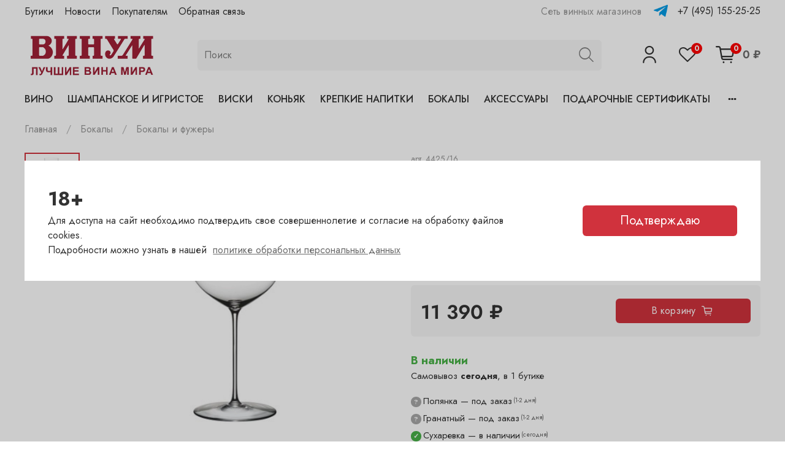

--- FILE ---
content_type: text/html; charset=utf-8
request_url: https://vinum.ru/collection/bokaly-2/product/sommeliers-superleggero-fuzher-burgundy-grand-cru-1004-ml-hrustalnoe-steklo-stemglass
body_size: 59075
content:
<!DOCTYPE html>
<html lang="ru"
  style="
    --color-btn-bg:#d0323d;
--color-btn-bg-is-dark:true;
--bg:#ffffff;
--bg-is-dark:false;

--color-text: var(--color-text-dark);
--color-text-minor-shade: var(--color-text-dark-minor-shade);
--color-text-major-shade: var(--color-text-dark-major-shade);
--color-text-half-shade: var(--color-text-dark-half-shade);

--color-notice-warning-is-dark:false;
--color-notice-success-is-dark:false;
--color-notice-error-is-dark:false;
--color-notice-info-is-dark:false;
--color-form-controls-bg:var(--bg);
--color-form-controls-bg-disabled:var(--bg-minor-shade);
--color-form-controls-border-color:var(--bg-half-shade);
--color-form-controls-color:var(--color-text);
--is-editor:false;


  "
  >
  <head><meta data-config="{&quot;product_id&quot;:369901874}" name="page-config" content="" /><meta data-config="{&quot;money_with_currency_format&quot;:{&quot;delimiter&quot;:&quot; &quot;,&quot;separator&quot;:&quot;.&quot;,&quot;format&quot;:&quot;%n %u&quot;,&quot;unit&quot;:&quot;₽&quot;,&quot;show_price_without_cents&quot;:1},&quot;currency_code&quot;:&quot;RUR&quot;,&quot;currency_iso_code&quot;:&quot;RUB&quot;,&quot;default_currency&quot;:{&quot;title&quot;:&quot;Российский рубль&quot;,&quot;code&quot;:&quot;RUR&quot;,&quot;rate&quot;:1.0,&quot;format_string&quot;:&quot;%n %u&quot;,&quot;unit&quot;:&quot;₽&quot;,&quot;price_separator&quot;:&quot;&quot;,&quot;is_default&quot;:true,&quot;price_delimiter&quot;:&quot;&quot;,&quot;show_price_with_delimiter&quot;:true,&quot;show_price_without_cents&quot;:true},&quot;facebook&quot;:{&quot;pixelActive&quot;:false,&quot;currency_code&quot;:&quot;RUB&quot;,&quot;use_variants&quot;:null},&quot;vk&quot;:{&quot;pixel_active&quot;:null,&quot;price_list_id&quot;:null},&quot;new_ya_metrika&quot;:true,&quot;ecommerce_data_container&quot;:&quot;dataLayer&quot;,&quot;common_js_version&quot;:null,&quot;vue_ui_version&quot;:null,&quot;feedback_captcha_enabled&quot;:&quot;1&quot;,&quot;account_id&quot;:3246063,&quot;hide_items_out_of_stock&quot;:true,&quot;forbid_order_over_existing&quot;:false,&quot;minimum_items_price&quot;:null,&quot;enable_comparison&quot;:true,&quot;locale&quot;:&quot;ru&quot;,&quot;client_group&quot;:null,&quot;consent_to_personal_data&quot;:{&quot;active&quot;:true,&quot;obligatory&quot;:true,&quot;description&quot;:&quot;\u003cp style=\&quot;text-align: center;\&quot;\u003e\u003cspan style=\&quot;font-size: 8pt;\&quot;\u003eЯ ознакомлен и согласен с условиями \u003ca href=\&quot;/page/oferta\&quot; target=\&quot;blank\&quot;\u003eоферты и политики конфиденциальности\u003c/a\u003e.\u003c/span\u003e\u003c/p\u003e&quot;},&quot;recaptcha_key&quot;:&quot;6LfXhUEmAAAAAOGNQm5_a2Ach-HWlFKD3Sq7vfFj&quot;,&quot;recaptcha_key_v3&quot;:&quot;6LcZi0EmAAAAAPNov8uGBKSHCvBArp9oO15qAhXa&quot;,&quot;yandex_captcha_key&quot;:&quot;ysc1_ec1ApqrRlTZTXotpTnO8PmXe2ISPHxsd9MO3y0rye822b9d2&quot;,&quot;checkout_float_order_content_block&quot;:false,&quot;available_products_characteristics_ids&quot;:null,&quot;sber_id_app_id&quot;:&quot;5b5a3c11-72e5-4871-8649-4cdbab3ba9a4&quot;,&quot;theme_generation&quot;:4,&quot;quick_checkout_captcha_enabled&quot;:false,&quot;max_order_lines_count&quot;:500,&quot;sber_bnpl_min_amount&quot;:1000,&quot;sber_bnpl_max_amount&quot;:150000,&quot;counter_settings&quot;:{&quot;data_layer_name&quot;:&quot;dataLayer&quot;,&quot;new_counters_setup&quot;:false,&quot;add_to_cart_event&quot;:true,&quot;remove_from_cart_event&quot;:true,&quot;add_to_wishlist_event&quot;:true},&quot;site_setting&quot;:{&quot;show_cart_button&quot;:true,&quot;show_service_button&quot;:false,&quot;show_marketplace_button&quot;:false,&quot;show_quick_checkout_button&quot;:false},&quot;warehouses&quot;:[{&quot;id&quot;:2026303,&quot;title&quot;:&quot;Полянка&quot;,&quot;array_index&quot;:3},{&quot;id&quot;:2026301,&quot;title&quot;:&quot;Гранатный&quot;,&quot;array_index&quot;:1},{&quot;id&quot;:2026308,&quot;title&quot;:&quot;Сухаревка&quot;,&quot;array_index&quot;:6},{&quot;id&quot;:2026305,&quot;title&quot;:&quot;Пречистенка&quot;,&quot;array_index&quot;:4},{&quot;id&quot;:2026306,&quot;title&quot;:&quot;Садовническая&quot;,&quot;array_index&quot;:5}],&quot;captcha_type&quot;:&quot;google&quot;,&quot;human_readable_urls&quot;:false}" name="shop-config" content="" /><meta name='js-evnvironment' content='production' /><meta name='default-locale' content='ru' /><meta name='insales-redefined-api-methods' content="[]" /><script type="text/javascript" src="https://static.insales-cdn.com/assets/static-versioned/v3.72/static/libs/lodash/4.17.21/lodash.min.js"></script>
<!--InsalesCounter -->
<script type="text/javascript">
(function() {
  if (typeof window.__insalesCounterId !== 'undefined') {
    return;
  }

  try {
    Object.defineProperty(window, '__insalesCounterId', {
      value: 3246063,
      writable: true,
      configurable: true
    });
  } catch (e) {
    console.error('InsalesCounter: Failed to define property, using fallback:', e);
    window.__insalesCounterId = 3246063;
  }

  if (typeof window.__insalesCounterId === 'undefined') {
    console.error('InsalesCounter: Failed to set counter ID');
    return;
  }

  let script = document.createElement('script');
  script.async = true;
  script.src = '/javascripts/insales_counter.js?7';
  let firstScript = document.getElementsByTagName('script')[0];
  firstScript.parentNode.insertBefore(script, firstScript);
})();
</script>
<!-- /InsalesCounter -->

    <!-- meta -->
<meta charset="UTF-8" /><title>Купить Sommeliers Superleggero - Фужер Burgundy Grand Cru 1004 мл хрустальное стекло (stemglass) |  в Москве в сети магазинов Винум | Vinum </title><meta name="description" content="Сеть магазинов 'Винум' предлагает купить Sommeliers Superleggero - Фужер Burgundy Grand Cru 1004 мл хрустальное стекло (stemglass)  |  по отличной цене


">
<meta data-config="{&quot;static-versioned&quot;: &quot;1.38&quot;}" name="theme-meta-data" content="">
<meta name="robots" content="index,follow" />
<meta http-equiv="X-UA-Compatible" content="IE=edge,chrome=1" />
<meta name="viewport" content="width=device-width, initial-scale=1.0" />
<meta name="SKYPE_TOOLBAR" content="SKYPE_TOOLBAR_PARSER_COMPATIBLE" />
<meta name="format-detection" content="telephone=no">

<!-- canonical url--><link rel="canonical" href="https://vinum.ru/collection/bokaly-2/product/sommeliers-superleggero-fuzher-burgundy-grand-cru-1004-ml-hrustalnoe-steklo-stemglass"/>


<!-- rss feed-->
    <meta property="og:title" content="Sommeliers Superleggero - Фужер Burgundy Grand Cru 1004 мл хрустальное стекло (stemglass)">
    <meta property="og:type" content="website">
    <meta property="og:url" content="https://vinum.ru/collection/bokaly-2/product/sommeliers-superleggero-fuzher-burgundy-grand-cru-1004-ml-hrustalnoe-steklo-stemglass">

    
      <meta property="og:image" content="https://static.insales-cdn.com/images/products/1/2064/718948368/442516.jpg">
    




<!-- icons-->
<link rel="icon" type="image/png" sizes="16x16" href="https://static.insales-cdn.com/assets/1/7579/4054427/1763124245/favicon.png" /><style media="screen">
  @supports (content-visibility: hidden) {
    body:not(.settings_loaded) {
      content-visibility: hidden;
    }
  }
  @supports not (content-visibility: hidden) {
    body:not(.settings_loaded) {
      visibility: hidden;
    }
  }
</style>

  <meta name='product-id' content='369901874' />
</head>
  <body data-multi-lang="false">
    <noscript>
<div class="njs-alert-overlay">
  <div class="njs-alert-wrapper">
    <div class="njs-alert">
      <p></p>
    </div>
  </div>
</div>
</noscript>

    <div class="page_layout page_layout-clear ">
      <header>
      
        <div
  class="layout widget-type_widget_v4_header_2_f8f99c0666f68c33265850a1cfb743f7"
  style="--logo-img:'https://static.insales-cdn.com/files/1/6313/26605737/original/vinum_logo.png'; --logo-max-width:220px; --hide-catalog:false; --hide-top-panel:false; --hide-search:false; --hide-language:true; --hide-compare:true; --hide-personal:false; --hide-favorite:false; --bage-bg:#FF0000; --bage-bg-is-dark:true; --bage-bg-minor-shade:#ff1a1a; --bage-bg-minor-shade-is-dark:true; --bage-bg-major-shade:#ff3333; --bage-bg-major-shade-is-dark:true; --bage-bg-half-shade:#ff8080; --bage-bg-half-shade-is-dark:true; --live-search:true; --header-wide-bg:true; --header-top-pt:0.5vw; --header-top-pb:0.5vw; --header-main-pt:1vw; --header-main-pb:1vw; --header-wide-content:false; --hide-desktop:false; --hide-mobile:false;"
  data-widget-drop-item-id="49924516"
  
  >
  <div class="layout__content">
    




<div class="header header_no-languages">
  <div class="header__mobile-head">
    <div class="header__mobile-head-content">
      <button type="button" class="button button_size-l header__hide-mobile-menu-btn js-hide-mobile-menu">
        <span class="icon icon-times"></span>
      </button>

      
    </div>
  </div>

  <div class="header__content">
    <div class="header-part-top">
      <div class="header-part-top__inner">
        <div class="header__area-menu">
          <ul class="header__menu js-cut-list" data-navigation data-menu-handle="main-menu">
            
              <li class="header__menu-item" data-navigation-item data-menu-item-id="20159170">
                <div class="header__menu-controls">
                  <a href="/page/butiki" class="header__menu-link" data-navigation-link="/page/butiki">
                    Бутики
                  </a>
                </div>
                
                <div class="sublinks-wrap">
                     <ul class="sublinks">
                      
 <li><a href="/page/vinum-na-polyanke" title=""Винум" на Полянке" class="">"Винум" на Полянке</a></li>

 <li><a href="/page/vinum-na-granatnom" title=""Винум" на Гранатном" class="">"Винум" на Гранатном</a></li>

 <li><a href="/page/vinum-na-suharevskom" title=""Винум" на Сухаревском" class="">"Винум" на Сухаревском</a></li>

 <li><a href="/page/vinum-na-prechistenke" title=""Винум" на Пречистенке" class="">"Винум" на Пречистенке</a></li>

 <li><a href="/page/vinum-na-sadovnicheskoy" title=""Винум" на Садовнической" class="">"Винум" на Садовнической</a></li>

                     </ul>
                     </div>
                
              </li>
            
              <li class="header__menu-item" data-navigation-item data-menu-item-id="20159174">
                <div class="header__menu-controls">
                  <a href="/blogs/blog" class="header__menu-link" data-navigation-link="/blogs/blog">
                    Новости
                  </a>
                </div>
                
              </li>
            
              <li class="header__menu-item" data-navigation-item data-menu-item-id="20159179">
                <div class="header__menu-controls">
                  <a href="/page/pokupatelyam" class="header__menu-link" data-navigation-link="/page/pokupatelyam">
                    Покупателям
                  </a>
                </div>
                
              </li>
            
              <li class="header__menu-item" data-navigation-item data-menu-item-id="19633190">
                <div class="header__menu-controls">
                  <a href="/page/feedback" class="header__menu-link" data-navigation-link="/page/feedback">
                    Обратная связь
                  </a>
                </div>
                
              </li>
            
          </ul>
        </div>

        <div class="header__area-text">
          
          <div class="header__work-time">Сеть винных магазинов</div>
          
        </div>

        <div class="header__area-contacts">
          
  
    <div class="header__phone">
      <a href="https://t.me/vinum_boutique" target="_blank"><img style="    width: 23px;
    margin-right: 1rem;
    vertical-align: middle;
    position: relative;
    top: -2px;
    margin-left: -10px;" src="https://static.insales-cdn.com/assets/1/7579/4054427/1763124245/telegram.png"></a><a class="header__phone-value" href="tel:+74951552525">+7 (495) 155-25-25</a>
    </div>
  
  

        </div>

        
      </div>
    </div>

    <div class="header-part-main">
      <div class="header-part-main__inner">
        <div class="header__area-logo">
          
  
    
      <a href=" / " class="header__logo">
        <img src="https://static.insales-cdn.com/files/1/6313/26605737/original/vinum_logo.png" alt="Vinum.ru" title="Vinum.ru" />
      </a>
    
  

        </div>

        <div class="header__area-search">
          <div class="header__search">
            <form action="/search" method="get" class="header__search-form">
              <input type="text" autocomplete="off" class="form-control form-control_size-l header__search-field" name="q" value="" placeholder="Поиск"  data-search-field />
              <button type="submit" class="button button_size-l header__search-btn">
                <span class="icon icon-search"></span>
              </button>
              <input type="hidden" name="lang" value="ru">
              <div class="header__search__results" data-search-result></div>
            </form>
            <button type="button" class="button button_size-l header__search-mobile-btn js-show-mobile-search">
                <span class="icon icon-search _show"></span>
              <span class="icon icon-times _hide"></span>
            </button>
          </div>
        </div>

        <div class="header__area-controls">
          
            <a href="/client_account/orders" class="header__control-btn header__cabinet">
              <span class="icon icon-user"></span>
            </a>
          

          
            
          

          
            <a href="/favorites" class="header__control-btn header__favorite">
              <span class="icon icon-favorites">
                <span class="header__control-bage" data-ui-favorites-counter>0</span>
              </span>
            </a>
          

          <a href="/cart_items" class="header__control-btn header__cart">
            <span class="icon icon-cart">
              <span class="header__control-bage" data-cart-positions-count></span>
            </span>
            <span class="header__control-text" data-cart-total-price></span>
          </a>
        </div>


        <div class="header__area-collections">
          
          

          

          
          

          <div class="header__collections-head">Каталог</div>

          <ul class="header__collections js-cut-list-collections" data-navigation>
            
            
              
              
              

              
              

              
              

              

              
                

                
                

                <li class="header__collections-item" data-navigation-item>
                  <div class="header__collections-controls">
                    
                    <a href="/collection/vino" class="header__collections-link" data-navigation-link="/collection/vino" >
                      Вино                     
                    </a> 
                    

                   

                    
                      <button class="button button_size-s header__collections-show-submenu-btn js-show-touch-submenu" type="button">
                      <span class="icon icon-angle-down"></span>
                    </button>
                    
                  </div>

                  
                    <ul class="header__collections-submenu" data-navigation-submenu>
                      
                      <div class="header__collections-submenu-content handle-vino">

                               
                       <div>
                          <p>Категории</p>
                        <ul>
                          
                          <li><a class="header__collections-link" href="/collection/vino-beloe">Вино белое</a></li>
                           
                          <li><a class="header__collections-link" href="/collection/vino-krasnoe">Вино красное</a></li>
                           
                          <li><a class="header__collections-link" href="/collection/vino-rozovoe">Вино розовое</a></li>
                           
                          <li><a class="header__collections-link" href="/collection/kreplenoe-vino">Крепленое вино</a></li>
                           
                        </ul>
                        <a href="/collection/vino">Все →</a>
                        </div>
                        
                        <div>
                          <p>Сахар</p>
                        <ul>
                          
                          <li><a class="header__collections-link" href="/collection/vino?characteristics[]=190833005">сухое</a></li>
                           
                          <li><a class="header__collections-link" href="/collection/vino?characteristics[]=190833140">полусухое</a></li>
                           
                          <li><a class="header__collections-link" href="/collection/vino?characteristics[]=190833019">сладкое</a></li>
                           
                          <li><a class="header__collections-link" href="/collection/vino?characteristics[]=190833155">полусладкое</a></li>
                           
                          <li><a class="header__collections-link" href="/collection/vino?characteristics[]=214417110">сладкий</a></li>
                           
                        </ul>
                        <a href="/collection/vino">Все →</a>
                        </div>
                        
                        
                        
                        
                        <div>
                          <p>Страна</p>
                        <ul>
                          
                          <li><a class="header__collections-link" href="/collection/vino?characteristics[]=190833151">Австралия</a></li>
                           
                          <li><a class="header__collections-link" href="/collection/vino?characteristics[]=190833148">Австрия</a></li>
                           
                          <li><a class="header__collections-link" href="/collection/vino?characteristics[]=190833168">Аргентина</a></li>
                           
                          <li><a class="header__collections-link" href="/collection/vino?characteristics[]=190833018">Венгрия</a></li>
                           
                        </ul>
                        
                        <a href="/collection/vino">Все →</a>
                        
                        </div>
                      
                        

                        
                          
                  

                  

                  
              
              
            
              
              
              

              
              

              
              

              

              
                

                
                

                <li class="header__collections-item" data-navigation-item>
                  <div class="header__collections-controls">
                    

                   

                    
                  </div>

                  

                  

                  
                    </li>                    
                  
              
              
            
              
              
              

              
              

              
              

              

              
                

                
                

                <li class="header__collections-item" data-navigation-item>
                  <div class="header__collections-controls">
                    

                   

                    
                  </div>

                  

                  

                  
                    </li>                    
                  
              
              
            
              
              
              

              
              

              
              

              

              
                

                
                

                <li class="header__collections-item" data-navigation-item>
                  <div class="header__collections-controls">
                    

                   

                    
                  </div>

                  

                  

                  
                    </li>                    
                  
              
              
            
              
              
              

              
              

              
              

              

              
                

                
                

                <li class="header__collections-item" data-navigation-item>
                  <div class="header__collections-controls">
                    

                   

                    
                      <button class="button button_size-s header__collections-show-submenu-btn js-show-touch-submenu" type="button">
                      <span class="icon icon-angle-down"></span>
                    </button>
                    
                  </div>

                  
                    <ul class="header__collections-submenu" data-navigation-submenu>
                      
                      <div class="header__collections-submenu-content handle-kreplenoe-vino">

                               

                        
                          
                  

                  

                  
              
              
            
              
              
              

              
              

              
              

              

              
                

                
                

                <li class="header__collections-item" data-navigation-item>
                  <div class="header__collections-controls">
                    
                    <a href="/collection/portveyn" class="header__collections-link" data-navigation-link="/collection/portveyn" >
                      Портвейн                     
                    </a> 
                    

                   

                    
                  </div>

                  

                  

                  
                    </li>                    
                  
              
              
            
              
              
              

              
              

              
              

              

              
                

                
                

                <li class="header__collections-item" data-navigation-item>
                  <div class="header__collections-controls">
                    
                    <a href="/collection/heres" class="header__collections-link" data-navigation-link="/collection/heres" >
                      Херес                     
                    </a> 
                    

                   

                    
                  </div>

                  

                  

                  
                    </li>                    
                  
              
              
            
              
              
              

              
              

              
              

              

              
                

                
                  
                    
                      </div>
                    </ul>
                  
                    
                      </li>
                    
                      </div>
                    </ul>
                  

                  </li>
                
                

                <li class="header__collections-item" data-navigation-item>
                  <div class="header__collections-controls">
                    
                    <a href="/collection/shampanskoe-i-igristoe" class="header__collections-link" data-navigation-link="/collection/shampanskoe-i-igristoe" >
                      Шампанское и игристое                     
                    </a> 
                    

                   

                    
                      <button class="button button_size-s header__collections-show-submenu-btn js-show-touch-submenu" type="button">
                      <span class="icon icon-angle-down"></span>
                    </button>
                    
                  </div>

                  
                    <ul class="header__collections-submenu" data-navigation-submenu>
                      
                      <div class="header__collections-submenu-content handle-shampanskoe-i-igristoe">

                               
                       <div>
                          <p>Категории</p>
                        <ul>
                          
                          <li><a class="header__collections-link" href="/collection/katalog-1-2e8030">Шампанское</a></li>
                           
                          <li><a class="header__collections-link" href="/collection/vino-igristoe">Вино игристое</a></li>
                           
                        </ul>
                        <a href="/collection/shampanskoe-i-igristoe">Все →</a>
                        </div>
                        
                        <div>
                          <p>Сахар</p>
                        <ul>
                          
                          <li><a class="header__collections-link" href="/collection/shampanskoe-i-igristoe?characteristics[]=190833005">сухое</a></li>
                           
                          <li><a class="header__collections-link" href="/collection/shampanskoe-i-igristoe?characteristics[]=190833140">полусухое</a></li>
                           
                          <li><a class="header__collections-link" href="/collection/shampanskoe-i-igristoe?characteristics[]=190833579">брют</a></li>
                           
                          <li><a class="header__collections-link" href="/collection/shampanskoe-i-igristoe?characteristics[]=190833631">экстра брют</a></li>
                           
                          <li><a class="header__collections-link" href="/collection/shampanskoe-i-igristoe?characteristics[]=190834150">брют розовое</a></li>
                           
                        </ul>
                        <a href="/collection/shampanskoe-i-igristoe">Все →</a>
                        </div>
                        
                        
                        
                        
                        <div>
                          <p>Страна</p>
                        <ul>
                          
                          <li><a class="header__collections-link" href="/collection/shampanskoe-i-igristoe?characteristics[]=190833148">Австрия</a></li>
                           
                          <li><a class="header__collections-link" href="/collection/shampanskoe-i-igristoe?characteristics[]=188653811">Германия</a></li>
                           
                          <li><a class="header__collections-link" href="/collection/shampanskoe-i-igristoe?characteristics[]=190834306">Израиль</a></li>
                           
                          <li><a class="header__collections-link" href="/collection/shampanskoe-i-igristoe?characteristics[]=190833158">Испания</a></li>
                           
                        </ul>
                        
                        <a href="/collection/shampanskoe-i-igristoe">Все →</a>
                        
                        </div>
                      
                        

                        
                          
                  

                  

                  
              
              
            
              
              
              

              
              

              
              

              

              
                

                
                

                <li class="header__collections-item" data-navigation-item>
                  <div class="header__collections-controls">
                    

                   

                    
                  </div>

                  

                  

                  
                    </li>                    
                  
              
              
            
              
              
              

              
              

              
              

              

              
                

                
                

                <li class="header__collections-item" data-navigation-item>
                  <div class="header__collections-controls">
                    

                   

                    
                  </div>

                  

                  

                  
                    </li>                    
                  
              
              
            
              
              
              

              
              

              
              

              

              
                

                
                  
                    
                      </div>
                    </ul>
                  

                  </li>
                
                

                <li class="header__collections-item" data-navigation-item>
                  <div class="header__collections-controls">
                    
                    <a href="/collection/viski" class="header__collections-link" data-navigation-link="/collection/viski" >
                      Виски                     
                    </a> 
                    

                   

                    
                  </div>

                  

                  

                  
                    </li>                    
                  
              
              
            
              
              
              

              
              

              
              

              

              
                

                
                

                <li class="header__collections-item" data-navigation-item>
                  <div class="header__collections-controls">
                    
                    <a href="/collection/konyak" class="header__collections-link" data-navigation-link="/collection/konyak" >
                      Коньяк                     
                    </a> 
                    

                   

                    
                  </div>

                  

                  

                  
                    </li>                    
                  
              
              
            
              
              
              

              
              

              
              

              

              
                

                
                

                <li class="header__collections-item" data-navigation-item>
                  <div class="header__collections-controls">
                    
                    <a href="/collection/krepkie-napitki" class="header__collections-link" data-navigation-link="/collection/krepkie-napitki" >
                      Крепкие напитки                     
                    </a> 
                    

                   

                    
                      <button class="button button_size-s header__collections-show-submenu-btn js-show-touch-submenu" type="button">
                      <span class="icon icon-angle-down"></span>
                    </button>
                    
                  </div>

                  
                    <ul class="header__collections-submenu" data-navigation-submenu>
                      
                      <div class="header__collections-submenu-content handle-krepkie-napitki">

                               
                       <div>
                          <p>Категории</p>
                        <ul>
                          
                          <li><a class="header__collections-link" href="/collection/armanyak">Арманьяк</a></li>
                           
                          <li><a class="header__collections-link" href="/collection/brendi">Бренди</a></li>
                           
                          <li><a class="header__collections-link" href="/collection/vodka">Водка</a></li>
                           
                          <li><a class="header__collections-link" href="/collection/grappa">Граппа</a></li>
                           
                          <li><a class="header__collections-link" href="/collection/dzhin">Джин</a></li>
                           
                          <li><a class="header__collections-link" href="/collection/katalog-1-8dfeaf">Кальвадос</a></li>
                           
                          <li><a class="header__collections-link" href="/collection/liker">Ликер</a></li>
                           
                          <li><a class="header__collections-link" href="/collection/katalog-1-224f4b">Ром</a></li>
                           
                          <li><a class="header__collections-link" href="/collection/nastoyka">Настойка</a></li>
                           
                          <li><a class="header__collections-link" href="/collection/vermut">Вермут</a></li>
                           
                          <li><a class="header__collections-link" href="/collection/tekila">Текила</a></li>
                           
                          <li><a class="header__collections-link" href="/collection/konyak-2">Коньяк</a></li>
                           
                          <li><a class="header__collections-link" href="/collection/katalog-1-3bc1be">Виски</a></li>
                           
                        </ul>
                        <a href="/collection/krepkie-napitki">Все →</a>
                        </div>
                        
                        <div>
                          <p>Сахар</p>
                        <ul>
                          
                          <li><a class="header__collections-link" href="/collection/krepkie-napitki?characteristics[]=190833005">сухое</a></li>
                           
                          <li><a class="header__collections-link" href="/collection/krepkie-napitki?characteristics[]=190833155">полусладкое</a></li>
                           
                          <li><a class="header__collections-link" href="/collection/krepkie-napitki?characteristics[]=197533775">коньяк</a></li>
                           
                        </ul>
                        <a href="/collection/krepkie-napitki">Все →</a>
                        </div>
                        
                        
                        
                        
                        <div>
                          <p>Страна</p>
                        <ul>
                          
                          <li><a class="header__collections-link" href="/collection/krepkie-napitki?characteristics[]=190833148">Австрия</a></li>
                           
                          <li><a class="header__collections-link" href="/collection/krepkie-napitki?characteristics[]=190834380">Гайана</a></li>
                           
                          <li><a class="header__collections-link" href="/collection/krepkie-napitki?characteristics[]=188653811">Германия</a></li>
                           
                          <li><a class="header__collections-link" href="/collection/krepkie-napitki?characteristics[]=190834156">Ирландия</a></li>
                           
                          <li><a class="header__collections-link" href="/collection/krepkie-napitki?characteristics[]=190833158">Испания</a></li>
                           
                          <li><a class="header__collections-link" href="/collection/krepkie-napitki?characteristics[]=188653809">Италия</a></li>
                           
                          <li><a class="header__collections-link" href="/collection/krepkie-napitki?characteristics[]=190834260">Куба</a></li>
                           
                          <li><a class="header__collections-link" href="/collection/krepkie-napitki?characteristics[]=190836465">Мексика</a></li>
                           
                          <li><a class="header__collections-link" href="/collection/krepkie-napitki?characteristics[]=188653793">Россия</a></li>
                           
                          <li><a class="header__collections-link" href="/collection/krepkie-napitki?characteristics[]=190833163">Соединенное Королевство</a></li>
                           
                          <li><a class="header__collections-link" href="/collection/krepkie-napitki?characteristics[]=190834463">Тайвань</a></li>
                           
                        </ul>
                        
                        <a href="/collection/krepkie-napitki">Все →</a>
                        
                        </div>
                      
                        

                        
                          
                  

                  

                  
              
              
            
              
              
              

              
              

              
              

              

              
                

                
                

                <li class="header__collections-item" data-navigation-item>
                  <div class="header__collections-controls">
                    

                   

                    
                  </div>

                  

                  

                  
                    </li>                    
                  
              
              
            
              
              
              

              
              

              
              

              

              
                

                
                

                <li class="header__collections-item" data-navigation-item>
                  <div class="header__collections-controls">
                    

                   

                    
                  </div>

                  

                  

                  
                    </li>                    
                  
              
              
            
              
              
              

              
              

              
              

              

              
                

                
                

                <li class="header__collections-item" data-navigation-item>
                  <div class="header__collections-controls">
                    

                   

                    
                  </div>

                  

                  

                  
                    </li>                    
                  
              
              
            
              
              
              

              
              

              
              

              

              
                

                
                

                <li class="header__collections-item" data-navigation-item>
                  <div class="header__collections-controls">
                    

                   

                    
                  </div>

                  

                  

                  
                    </li>                    
                  
              
              
            
              
              
              

              
              

              
              

              

              
                

                
                

                <li class="header__collections-item" data-navigation-item>
                  <div class="header__collections-controls">
                    

                   

                    
                  </div>

                  

                  

                  
                    </li>                    
                  
              
              
            
              
              
              

              
              

              
              

              

              
                

                
                

                <li class="header__collections-item" data-navigation-item>
                  <div class="header__collections-controls">
                    

                   

                    
                  </div>

                  

                  

                  
                    </li>                    
                  
              
              
            
              
              
              

              
              

              
              

              

              
                

                
                

                <li class="header__collections-item" data-navigation-item>
                  <div class="header__collections-controls">
                    

                   

                    
                  </div>

                  

                  

                  
                    </li>                    
                  
              
              
            
              
              
              

              
              

              
              

              

              
                

                
                

                <li class="header__collections-item" data-navigation-item>
                  <div class="header__collections-controls">
                    

                   

                    
                  </div>

                  

                  

                  
                    </li>                    
                  
              
              
            
              
              
              

              
              

              
              

              

              
                

                
                

                <li class="header__collections-item" data-navigation-item>
                  <div class="header__collections-controls">
                    

                   

                    
                  </div>

                  

                  

                  
                    </li>                    
                  
              
              
            
              
              
              

              
              

              
              

              

              
                

                
                

                <li class="header__collections-item" data-navigation-item>
                  <div class="header__collections-controls">
                    

                   

                    
                  </div>

                  

                  

                  
                    </li>                    
                  
              
              
            
              
              
              

              
              

              
              

              

              
                

                
                

                <li class="header__collections-item" data-navigation-item>
                  <div class="header__collections-controls">
                    

                   

                    
                  </div>

                  

                  

                  
                    </li>                    
                  
              
              
            
              
              
              

              
              

              
              

              

              
                

                
                

                <li class="header__collections-item" data-navigation-item>
                  <div class="header__collections-controls">
                    

                   

                    
                  </div>

                  

                  

                  
                    </li>                    
                  
              
              
            
              
              
              

              
              

              
              

              

              
                

                
                

                <li class="header__collections-item" data-navigation-item>
                  <div class="header__collections-controls">
                    

                   

                    
                  </div>

                  

                  

                  
                    </li>                    
                  
              
              
            
              
              
              

              
              

              
              

              

              
                

                
                  
                    
                      </div>
                    </ul>
                  

                  </li>
                
                

                <li class="header__collections-item" data-navigation-item>
                  <div class="header__collections-controls">
                    
                    <a href="/collection/bokaly" class="header__collections-link" data-navigation-link="/collection/bokaly" >
                      Бокалы                     
                    </a> 
                    

                   

                    
                      <button class="button button_size-s header__collections-show-submenu-btn js-show-touch-submenu" type="button">
                      <span class="icon icon-angle-down"></span>
                    </button>
                    
                  </div>

                  
                    <ul class="header__collections-submenu" data-navigation-submenu>
                      
                      <div class="header__collections-submenu-content handle-bokaly">

                               

                        
                          
                  

                  

                  
              
              
            
              
              
              

              
              

              
              

              

              
                

                
                

                <li class="header__collections-item" data-navigation-item>
                  <div class="header__collections-controls">
                    
                    <a href="/collection/bokaly-2" class="header__collections-link" data-navigation-link="/collection/bokaly-2" >
                      Бокалы и фужеры                     
                    </a> 
                    

                   

                    
                  </div>

                  

                  

                  
                    </li>                    
                  
              
              
            
              
              
              

              
              

              
              

              

              
                

                
                

                <li class="header__collections-item" data-navigation-item>
                  <div class="header__collections-controls">
                    
                    <a href="/collection/dekantery" class="header__collections-link" data-navigation-link="/collection/dekantery" >
                      Декантеры                     
                    </a> 
                    

                   

                    
                  </div>

                  

                  

                  
                    </li>                    
                  
              
              
            
              
              
              

              
              

              
              

              

              
                

                
                

                <li class="header__collections-item" data-navigation-item>
                  <div class="header__collections-controls">
                    
                    <a href="/collection/stakany" class="header__collections-link" data-navigation-link="/collection/stakany" >
                      Стаканы                     
                    </a> 
                    

                   

                    
                  </div>

                  

                  

                  
                    </li>                    
                  
              
              
            
              
              
              

              
              

              
              

              

              
                

                
                

                <li class="header__collections-item" data-navigation-item>
                  <div class="header__collections-controls">
                    
                    <a href="/collection/grafiny" class="header__collections-link" data-navigation-link="/collection/grafiny" >
                      Графины и кувшины                     
                    </a> 
                    

                   

                    
                  </div>

                  

                  

                  
                    </li>                    
                  
              
              
            
              
              
              

              
              

              
              

              

              
                

                
                

                <li class="header__collections-item" data-navigation-item>
                  <div class="header__collections-controls">
                    
                    <a href="/collection/vazy" class="header__collections-link" data-navigation-link="/collection/vazy" >
                      Вазы                     
                    </a> 
                    

                   

                    
                  </div>

                  

                  

                  
                    </li>                    
                  
              
              
            
              
              
              

              
              

              
              

              

              
                

                
                

                <li class="header__collections-item" data-navigation-item>
                  <div class="header__collections-controls">
                    
                    <a href="/collection/katalog-1-63adf9" class="header__collections-link" data-navigation-link="/collection/katalog-1-63adf9" >
                      Наборы                     
                    </a> 
                    

                   

                    
                  </div>

                  

                  

                  
                    </li>                    
                  
              
              
            
              
              
              

              
              

              
              

              

              
                

                
                  
                    
                      </div>
                    </ul>
                  

                  </li>
                
                

                <li class="header__collections-item" data-navigation-item>
                  <div class="header__collections-controls">
                    
                    <a href="/collection/aksessuary" class="header__collections-link" data-navigation-link="/collection/aksessuary" >
                      Аксессуары                     
                    </a> 
                    

                   

                    
                      <button class="button button_size-s header__collections-show-submenu-btn js-show-touch-submenu" type="button">
                      <span class="icon icon-angle-down"></span>
                    </button>
                    
                  </div>

                  
                    <ul class="header__collections-submenu" data-navigation-submenu>
                      
                      <div class="header__collections-submenu-content handle-aksessuary">

                               

                        
                          
                  

                  

                  
              
              
            
              
              
              

              
              

              
              

              

              
                

                
                

                <li class="header__collections-item" data-navigation-item>
                  <div class="header__collections-controls">
                    
                    <a href="/collection/shtopory" class="header__collections-link" data-navigation-link="/collection/shtopory" >
                      Штопоры                     
                    </a> 
                    

                   

                    
                  </div>

                  

                  

                  
                    </li>                    
                  
              
              
            
              
              
              

              
              

              
              

              

              
                

                
                

                <li class="header__collections-item" data-navigation-item>
                  <div class="header__collections-controls">
                    
                    <a href="/collection/stolovye-pribory" class="header__collections-link" data-navigation-link="/collection/stolovye-pribory" >
                      Столовые приборы                     
                    </a> 
                    

                   

                    
                  </div>

                  

                  

                  
                    </li>                    
                  
              
              
            
              
              
              

              
              

              
              

              

              
                

                
                

                <li class="header__collections-item" data-navigation-item>
                  <div class="header__collections-controls">
                    
                    <a href="/collection/nozhi-skladnye" class="header__collections-link" data-navigation-link="/collection/nozhi-skladnye" >
                      Ножи складные                     
                    </a> 
                    

                   

                    
                  </div>

                  

                  

                  
                    </li>                    
                  
              
              
            
              
              
              

              
              

              
              

              

              
                

                
                

                <li class="header__collections-item" data-navigation-item>
                  <div class="header__collections-controls">
                    
                    <a href="/collection/salatniki-i-blyuda" class="header__collections-link" data-navigation-link="/collection/salatniki-i-blyuda" >
                      Салатники и блюда                     
                    </a> 
                    

                   

                    
                  </div>

                  

                  

                  
                    </li>                    
                  
              
              
            
              
              
              

              
              

              
              

              

              
                

                
                

                <li class="header__collections-item" data-navigation-item>
                  <div class="header__collections-controls">
                    
                    <a href="/collection/nabory" class="header__collections-link" data-navigation-link="/collection/nabory" >
                      Наборы                     
                    </a> 
                    

                   

                    
                  </div>

                  

                  

                  
                    </li>                    
                  
              
              
            
              
              
              

              
              

              
              

              

              
                

                
                

                <li class="header__collections-item" data-navigation-item>
                  <div class="header__collections-controls">
                    
                    <a href="/collection/katalog-1-012e8e" class="header__collections-link" data-navigation-link="/collection/katalog-1-012e8e" >
                      Прочее                     
                    </a> 
                    

                   

                    
                  </div>

                  

                  

                  
                    </li>                    
                  
              
              
            
              
              
              

              
              

              
              

              

              
                

                
                  
                    
                      </div>
                    </ul>
                  

                  </li>
                
                

                <li class="header__collections-item" data-navigation-item>
                  <div class="header__collections-controls">
                    
                    <a href="/collection/podarochnye-sertifikaty" class="header__collections-link" data-navigation-link="/collection/podarochnye-sertifikaty" >
                      Подарочные сертификаты                     
                    </a> 
                    

                   

                    
                  </div>

                  

                  

                  
                    </li>                    
                  
              
              
            
              
              
              

              
              

              
              

              

              
                

                
                

                <li class="header__collections-item" data-navigation-item>
                  <div class="header__collections-controls">
                    
                    <a href="/collection/actions" class="header__collections-link" data-navigation-link="/collection/actions" >
                      Акции                     
                    </a> 
                    

                   

                    
                  </div>

                  

                  

                  
                    </li>                    
                  
              
              
                
                  
              
            
            
          </ul>
        </div>
      </div>
    </div>
  </div>
</div>

<div class="header-mobile-panel">
  <div class="header-mobile-panel__content">
    <button type="button" class="button button_size-l header-mobile-panel__show-menu-btn js-show-mobile-menu">
      <span class="icon icon-bars"></span>
    </button>

    <div class="header-mobile-panel__logo">
      
  
    
      <a href=" / " class="header__logo">
        <img src="https://static.insales-cdn.com/files/1/6313/26605737/original/vinum_logo.png" alt="Vinum.ru" title="Vinum.ru" />
      </a>
    
  

    </div>

    <div class="header-mobile-panel__controls">
      <a href="/cart_items" class="header__control-btn header__mobile-cart">
        <span class="icon icon-cart">
          <span class="header__control-bage" data-cart-positions-count></span>
        </span>
      </a>
    </div>
  </div>
</div>

  </div>
</div>

      
        <div
  class="layout widget-type_widget_v4_header_7_7c64aee884b1dc5d4924c5f3a3ed89ba"
  style="--logo-img:'https://static.insales-cdn.com/files/1/6313/26605737/original/vinum_logo.png'; --logo-max-width:180px; --live-search:false; --hide-search:false; --hide-language:false; --hide-personal:false; --hide-compare:true; --hide-favorite:false; --bage-bg:#E60C0C; --bage-bg-is-dark:true; --bage-bg-minor-shade:#f31818; --bage-bg-minor-shade-is-dark:true; --bage-bg-major-shade:#f43232; --bage-bg-major-shade-is-dark:true; --bage-bg-half-shade:#f87f7f; --bage-bg-half-shade-is-dark:true; --bg-blur:true; --layout-wide-content:false; --hide-desktop:true; --hide-mobile:false;"
  data-widget-drop-item-id="53276897"
  
  >
  <div class="layout__content">
    <svg class="bg-blur-svg">
  <rect width="100%" height="100%" fill=""></rect>
  <filter id="blur">
    <feGaussianBlur in="SourceGraphic" stdDeviation="3" />
  </filter>
  </svg>
  

  

  

  

  


  <div class="header  header_no-languages">
    <div class="header__content">
      <div class="header__area-show-menu">
        <button type="button" class="button button_size-s header__show-menu-btn js-show-side-panel">
          <span class="icon icon-bars"></span>
          <span class="header__show-menu-text">Меню</span>
        </button>

        <div class="header__search">
          <form action="/search" method="get" class="header__search-form" style="width: 0px;">
            <input type="text" autocomplete="off" class="form-control form-control_size-l header__search-field" name="q" value="" placeholder="Поиск" >
            <input type="hidden" name="lang" value="ru">
            <div class="header__search__results" data-search-result></div>
          </form>
          <button type="button" class="header__search-btn js-show-search">
            <span class="icon icon-search _show"></span>
            <span class="icon icon-times _hide"></span>
          </button>
        </div>
      </div>

      <div class="header__area-logo">
        
    
      
        <a href=" / " class="header__logo">
          <img src="https://static.insales-cdn.com/files/1/6313/26605737/original/vinum_logo.png" alt="Vinum.ru" title="Vinum.ru" />
        </a>
      
    
  
      </div>

      <div class="header__area-controls">
        
    <div class="header__search">
      <form action="/search" method="get" class="header__search-form">
        <input type="text" autocomplete="off" class="form-control form-control_size-l header__search-field" name="q" value="" placeholder="Поиск" />
        <input type="hidden" name="lang" value="ru">
        <div class="header__search__results" data-search-result></div>
      </form>
      <button type="button" class="header__search-btn js-show-search">
        <span class="icon icon-search _show"></span>
        <span class="icon icon-times _hide"></span>
      </button>
    </div>
  

        
          <a href="/client_account/orders" class="header__control-btn header__cabinet">
            <span class="icon icon-user"></span>
          </a>
        

        
          
        

        
        <a href="/favorites" class="header__control-btn header__favorite">
          <span class="icon icon-favorites">
            <span class="header__control-bage favorites-empty" data-ui-favorites-counter>0</span>
          </span>
        </a>
        

        <a href="/cart_items" class="header__control-btn header__cart">
          <span class="icon icon-cart">
            <span class="header__control-bage cart-empty" data-cart-positions-count></span>
          </span>
        </a>

        

        
    
  

      </div>
      <div class="header__area-controls-mobile">
        
          <a href="/client_account/orders" class="header__control-btn header__cabinet">
            <span class="icon icon-user"></span>
          </a>
        
        <a href="/favorites" class="header__control-btn header__favorite" style="margin-left: -0.5rem;margin-right: -0.7rem;">
          <span class="icon icon-favorites">
            <span class="header__control-bage favorites-empty" data-ui-favorites-counter>0</span>
          </span>
        </a>
        <a href="/cart_items" class="header__control-btn header__cart">
          <span class="icon icon-cart">
            <span class="header__control-bage cart-empty" data-cart-positions-count></span>
          </span>
        </a>
      </div>

      <div class="header__area-collections">
        
    
    

    

    
    

    <ul class="header__collections js-cut-list-collections" data-navigation>
      
            
              
              
              

              
              

              
              

              

              
                

                
                

                <li class="header__collections-item" data-navigation-item>
                  <div class="header__collections-controls">
                    
                    <a href="/collection/vino" class="header__collections-link" data-navigation-link="/collection/vino" >
                      Вино                     
                    </a> 
                    

                   

                    
                      <button class="button button_size-s header__collections-show-submenu-btn js-show-touch-submenu" type="button">
                      <span class="icon icon-angle-down"></span>
                    </button>
                    
                  </div>

                  
                    <ul class="header__collections-submenu" data-navigation-submenu>
                      
                      <div class="header__collections-submenu-content handle-vino">

                               
                       <div>
                          <p>Категории</p>
                        <ul>
                          
                          <li><a class="header__collections-link" href="/collection/vino-beloe">Вино белое</a></li>
                           
                          <li><a class="header__collections-link" href="/collection/vino-krasnoe">Вино красное</a></li>
                           
                          <li><a class="header__collections-link" href="/collection/vino-rozovoe">Вино розовое</a></li>
                           
                          <li><a class="header__collections-link" href="/collection/kreplenoe-vino">Крепленое вино</a></li>
                           
                        </ul>
                        <a href="/collection/vino">Все →</a>
                        </div>
                        
                        <div>
                          <p>Сахар</p>
                        <ul>
                          
                          <li><a class="header__collections-link" href="/collection/vino?characteristics[]=190833005">сухое</a></li>
                           
                          <li><a class="header__collections-link" href="/collection/vino?characteristics[]=190833140">полусухое</a></li>
                           
                          <li><a class="header__collections-link" href="/collection/vino?characteristics[]=190833019">сладкое</a></li>
                           
                          <li><a class="header__collections-link" href="/collection/vino?characteristics[]=190833155">полусладкое</a></li>
                           
                          <li><a class="header__collections-link" href="/collection/vino?characteristics[]=214417110">сладкий</a></li>
                           
                        </ul>
                        <a href="/collection/vino">Все →</a>
                        </div>
                        
                        
                        
                        
                        <div>
                          <p>Страна</p>
                        <ul>
                          
                          <li><a class="header__collections-link" href="/collection/vino?characteristics[]=190833151">Австралия</a></li>
                           
                          <li><a class="header__collections-link" href="/collection/vino?characteristics[]=190833148">Австрия</a></li>
                           
                          <li><a class="header__collections-link" href="/collection/vino?characteristics[]=190833168">Аргентина</a></li>
                           
                          <li><a class="header__collections-link" href="/collection/vino?characteristics[]=190833018">Венгрия</a></li>
                           
                        </ul>
                        
                        <a href="/collection/vino">Все →</a>
                        
                        </div>
                      
                        

                        
                          
                  

                  

                  
              
              
            
              
              
              

              
              

              
              

              

              
                

                
                

                <li class="header__collections-item" data-navigation-item>
                  <div class="header__collections-controls">
                    

                   

                    
                  </div>

                  

                  

                  
                    </li>                    
                  
              
              
            
              
              
              

              
              

              
              

              

              
                

                
                

                <li class="header__collections-item" data-navigation-item>
                  <div class="header__collections-controls">
                    

                   

                    
                  </div>

                  

                  

                  
                    </li>                    
                  
              
              
            
              
              
              

              
              

              
              

              

              
                

                
                

                <li class="header__collections-item" data-navigation-item>
                  <div class="header__collections-controls">
                    

                   

                    
                  </div>

                  

                  

                  
                    </li>                    
                  
              
              
            
              
              
              

              
              

              
              

              

              
                

                
                

                <li class="header__collections-item" data-navigation-item>
                  <div class="header__collections-controls">
                    

                   

                    
                      <button class="button button_size-s header__collections-show-submenu-btn js-show-touch-submenu" type="button">
                      <span class="icon icon-angle-down"></span>
                    </button>
                    
                  </div>

                  
                    <ul class="header__collections-submenu" data-navigation-submenu>
                      
                      <div class="header__collections-submenu-content handle-kreplenoe-vino">

                               

                        
                          
                  

                  

                  
              
              
            
              
              
              

              
              

              
              

              

              
                

                
                

                <li class="header__collections-item" data-navigation-item>
                  <div class="header__collections-controls">
                    
                    <a href="/collection/portveyn" class="header__collections-link" data-navigation-link="/collection/portveyn" >
                      Портвейн                     
                    </a> 
                    

                   

                    
                  </div>

                  

                  

                  
                    </li>                    
                  
              
              
            
              
              
              

              
              

              
              

              

              
                

                
                

                <li class="header__collections-item" data-navigation-item>
                  <div class="header__collections-controls">
                    
                    <a href="/collection/heres" class="header__collections-link" data-navigation-link="/collection/heres" >
                      Херес                     
                    </a> 
                    

                   

                    
                  </div>

                  

                  

                  
                    </li>                    
                  
              
              
            
              
              
              

              
              

              
              

              

              
                

                
                  
                    
                      </div>
                    </ul>
                  
                    
                      </li>
                    
                      </div>
                    </ul>
                  

                  </li>
                
                

                <li class="header__collections-item" data-navigation-item>
                  <div class="header__collections-controls">
                    
                    <a href="/collection/shampanskoe-i-igristoe" class="header__collections-link" data-navigation-link="/collection/shampanskoe-i-igristoe" >
                      Шампанское и игристое                     
                    </a> 
                    

                   

                    
                      <button class="button button_size-s header__collections-show-submenu-btn js-show-touch-submenu" type="button">
                      <span class="icon icon-angle-down"></span>
                    </button>
                    
                  </div>

                  
                    <ul class="header__collections-submenu" data-navigation-submenu>
                      
                      <div class="header__collections-submenu-content handle-shampanskoe-i-igristoe">

                               
                       <div>
                          <p>Категории</p>
                        <ul>
                          
                          <li><a class="header__collections-link" href="/collection/katalog-1-2e8030">Шампанское</a></li>
                           
                          <li><a class="header__collections-link" href="/collection/vino-igristoe">Вино игристое</a></li>
                           
                        </ul>
                        <a href="/collection/shampanskoe-i-igristoe">Все →</a>
                        </div>
                        
                        <div>
                          <p>Сахар</p>
                        <ul>
                          
                          <li><a class="header__collections-link" href="/collection/shampanskoe-i-igristoe?characteristics[]=190833005">сухое</a></li>
                           
                          <li><a class="header__collections-link" href="/collection/shampanskoe-i-igristoe?characteristics[]=190833140">полусухое</a></li>
                           
                          <li><a class="header__collections-link" href="/collection/shampanskoe-i-igristoe?characteristics[]=190833579">брют</a></li>
                           
                          <li><a class="header__collections-link" href="/collection/shampanskoe-i-igristoe?characteristics[]=190833631">экстра брют</a></li>
                           
                          <li><a class="header__collections-link" href="/collection/shampanskoe-i-igristoe?characteristics[]=190834150">брют розовое</a></li>
                           
                        </ul>
                        <a href="/collection/shampanskoe-i-igristoe">Все →</a>
                        </div>
                        
                        
                        
                        
                        <div>
                          <p>Страна</p>
                        <ul>
                          
                          <li><a class="header__collections-link" href="/collection/shampanskoe-i-igristoe?characteristics[]=190833148">Австрия</a></li>
                           
                          <li><a class="header__collections-link" href="/collection/shampanskoe-i-igristoe?characteristics[]=188653811">Германия</a></li>
                           
                          <li><a class="header__collections-link" href="/collection/shampanskoe-i-igristoe?characteristics[]=190834306">Израиль</a></li>
                           
                          <li><a class="header__collections-link" href="/collection/shampanskoe-i-igristoe?characteristics[]=190833158">Испания</a></li>
                           
                        </ul>
                        
                        <a href="/collection/shampanskoe-i-igristoe">Все →</a>
                        
                        </div>
                      
                        

                        
                          
                  

                  

                  
              
              
            
              
              
              

              
              

              
              

              

              
                

                
                

                <li class="header__collections-item" data-navigation-item>
                  <div class="header__collections-controls">
                    

                   

                    
                  </div>

                  

                  

                  
                    </li>                    
                  
              
              
            
              
              
              

              
              

              
              

              

              
                

                
                

                <li class="header__collections-item" data-navigation-item>
                  <div class="header__collections-controls">
                    

                   

                    
                  </div>

                  

                  

                  
                    </li>                    
                  
              
              
            
              
              
              

              
              

              
              

              

              
                

                
                  
                    
                      </div>
                    </ul>
                  

                  </li>
                
                

                <li class="header__collections-item" data-navigation-item>
                  <div class="header__collections-controls">
                    
                    <a href="/collection/viski" class="header__collections-link" data-navigation-link="/collection/viski" >
                      Виски                     
                    </a> 
                    

                   

                    
                  </div>

                  

                  

                  
                    </li>                    
                  
              
              
            
              
              
              

              
              

              
              

              

              
                

                
                

                <li class="header__collections-item" data-navigation-item>
                  <div class="header__collections-controls">
                    
                    <a href="/collection/konyak" class="header__collections-link" data-navigation-link="/collection/konyak" >
                      Коньяк                     
                    </a> 
                    

                   

                    
                  </div>

                  

                  

                  
                    </li>                    
                  
              
              
            
              
              
              

              
              

              
              

              

              
                

                
                

                <li class="header__collections-item" data-navigation-item>
                  <div class="header__collections-controls">
                    
                    <a href="/collection/krepkie-napitki" class="header__collections-link" data-navigation-link="/collection/krepkie-napitki" >
                      Крепкие напитки                     
                    </a> 
                    

                   

                    
                      <button class="button button_size-s header__collections-show-submenu-btn js-show-touch-submenu" type="button">
                      <span class="icon icon-angle-down"></span>
                    </button>
                    
                  </div>

                  
                    <ul class="header__collections-submenu" data-navigation-submenu>
                      
                      <div class="header__collections-submenu-content handle-krepkie-napitki">

                               
                       <div>
                          <p>Категории</p>
                        <ul>
                          
                          <li><a class="header__collections-link" href="/collection/armanyak">Арманьяк</a></li>
                           
                          <li><a class="header__collections-link" href="/collection/brendi">Бренди</a></li>
                           
                          <li><a class="header__collections-link" href="/collection/vodka">Водка</a></li>
                           
                          <li><a class="header__collections-link" href="/collection/grappa">Граппа</a></li>
                           
                          <li><a class="header__collections-link" href="/collection/dzhin">Джин</a></li>
                           
                          <li><a class="header__collections-link" href="/collection/katalog-1-8dfeaf">Кальвадос</a></li>
                           
                          <li><a class="header__collections-link" href="/collection/liker">Ликер</a></li>
                           
                          <li><a class="header__collections-link" href="/collection/katalog-1-224f4b">Ром</a></li>
                           
                          <li><a class="header__collections-link" href="/collection/nastoyka">Настойка</a></li>
                           
                          <li><a class="header__collections-link" href="/collection/vermut">Вермут</a></li>
                           
                          <li><a class="header__collections-link" href="/collection/tekila">Текила</a></li>
                           
                          <li><a class="header__collections-link" href="/collection/konyak-2">Коньяк</a></li>
                           
                          <li><a class="header__collections-link" href="/collection/katalog-1-3bc1be">Виски</a></li>
                           
                        </ul>
                        <a href="/collection/krepkie-napitki">Все →</a>
                        </div>
                        
                        <div>
                          <p>Сахар</p>
                        <ul>
                          
                          <li><a class="header__collections-link" href="/collection/krepkie-napitki?characteristics[]=190833005">сухое</a></li>
                           
                          <li><a class="header__collections-link" href="/collection/krepkie-napitki?characteristics[]=190833155">полусладкое</a></li>
                           
                          <li><a class="header__collections-link" href="/collection/krepkie-napitki?characteristics[]=197533775">коньяк</a></li>
                           
                        </ul>
                        <a href="/collection/krepkie-napitki">Все →</a>
                        </div>
                        
                        
                        
                        
                        <div>
                          <p>Страна</p>
                        <ul>
                          
                          <li><a class="header__collections-link" href="/collection/krepkie-napitki?characteristics[]=190833148">Австрия</a></li>
                           
                          <li><a class="header__collections-link" href="/collection/krepkie-napitki?characteristics[]=190834380">Гайана</a></li>
                           
                          <li><a class="header__collections-link" href="/collection/krepkie-napitki?characteristics[]=188653811">Германия</a></li>
                           
                          <li><a class="header__collections-link" href="/collection/krepkie-napitki?characteristics[]=190834156">Ирландия</a></li>
                           
                          <li><a class="header__collections-link" href="/collection/krepkie-napitki?characteristics[]=190833158">Испания</a></li>
                           
                          <li><a class="header__collections-link" href="/collection/krepkie-napitki?characteristics[]=188653809">Италия</a></li>
                           
                          <li><a class="header__collections-link" href="/collection/krepkie-napitki?characteristics[]=190834260">Куба</a></li>
                           
                          <li><a class="header__collections-link" href="/collection/krepkie-napitki?characteristics[]=190836465">Мексика</a></li>
                           
                          <li><a class="header__collections-link" href="/collection/krepkie-napitki?characteristics[]=188653793">Россия</a></li>
                           
                          <li><a class="header__collections-link" href="/collection/krepkie-napitki?characteristics[]=190833163">Соединенное Королевство</a></li>
                           
                          <li><a class="header__collections-link" href="/collection/krepkie-napitki?characteristics[]=190834463">Тайвань</a></li>
                           
                        </ul>
                        
                        <a href="/collection/krepkie-napitki">Все →</a>
                        
                        </div>
                      
                        

                        
                          
                  

                  

                  
              
              
            
              
              
              

              
              

              
              

              

              
                

                
                

                <li class="header__collections-item" data-navigation-item>
                  <div class="header__collections-controls">
                    

                   

                    
                  </div>

                  

                  

                  
                    </li>                    
                  
              
              
            
              
              
              

              
              

              
              

              

              
                

                
                

                <li class="header__collections-item" data-navigation-item>
                  <div class="header__collections-controls">
                    

                   

                    
                  </div>

                  

                  

                  
                    </li>                    
                  
              
              
            
              
              
              

              
              

              
              

              

              
                

                
                

                <li class="header__collections-item" data-navigation-item>
                  <div class="header__collections-controls">
                    

                   

                    
                  </div>

                  

                  

                  
                    </li>                    
                  
              
              
            
              
              
              

              
              

              
              

              

              
                

                
                

                <li class="header__collections-item" data-navigation-item>
                  <div class="header__collections-controls">
                    

                   

                    
                  </div>

                  

                  

                  
                    </li>                    
                  
              
              
            
              
              
              

              
              

              
              

              

              
                

                
                

                <li class="header__collections-item" data-navigation-item>
                  <div class="header__collections-controls">
                    

                   

                    
                  </div>

                  

                  

                  
                    </li>                    
                  
              
              
            
              
              
              

              
              

              
              

              

              
                

                
                

                <li class="header__collections-item" data-navigation-item>
                  <div class="header__collections-controls">
                    

                   

                    
                  </div>

                  

                  

                  
                    </li>                    
                  
              
              
            
              
              
              

              
              

              
              

              

              
                

                
                

                <li class="header__collections-item" data-navigation-item>
                  <div class="header__collections-controls">
                    

                   

                    
                  </div>

                  

                  

                  
                    </li>                    
                  
              
              
            
              
              
              

              
              

              
              

              

              
                

                
                

                <li class="header__collections-item" data-navigation-item>
                  <div class="header__collections-controls">
                    

                   

                    
                  </div>

                  

                  

                  
                    </li>                    
                  
              
              
            
              
              
              

              
              

              
              

              

              
                

                
                

                <li class="header__collections-item" data-navigation-item>
                  <div class="header__collections-controls">
                    

                   

                    
                  </div>

                  

                  

                  
                    </li>                    
                  
              
              
            
              
              
              

              
              

              
              

              

              
                

                
                

                <li class="header__collections-item" data-navigation-item>
                  <div class="header__collections-controls">
                    

                   

                    
                  </div>

                  

                  

                  
                    </li>                    
                  
              
              
            
              
              
              

              
              

              
              

              

              
                

                
                

                <li class="header__collections-item" data-navigation-item>
                  <div class="header__collections-controls">
                    

                   

                    
                  </div>

                  

                  

                  
                    </li>                    
                  
              
              
            
              
              
              

              
              

              
              

              

              
                

                
                

                <li class="header__collections-item" data-navigation-item>
                  <div class="header__collections-controls">
                    

                   

                    
                  </div>

                  

                  

                  
                    </li>                    
                  
              
              
            
              
              
              

              
              

              
              

              

              
                

                
                

                <li class="header__collections-item" data-navigation-item>
                  <div class="header__collections-controls">
                    

                   

                    
                  </div>

                  

                  

                  
                    </li>                    
                  
              
              
            
              
              
              

              
              

              
              

              

              
                

                
                  
                    
                      </div>
                    </ul>
                  

                  </li>
                
                

                <li class="header__collections-item" data-navigation-item>
                  <div class="header__collections-controls">
                    
                    <a href="/collection/bokaly" class="header__collections-link" data-navigation-link="/collection/bokaly" >
                      Бокалы                     
                    </a> 
                    

                   

                    
                      <button class="button button_size-s header__collections-show-submenu-btn js-show-touch-submenu" type="button">
                      <span class="icon icon-angle-down"></span>
                    </button>
                    
                  </div>

                  
                    <ul class="header__collections-submenu" data-navigation-submenu>
                      
                      <div class="header__collections-submenu-content handle-bokaly">

                               

                        
                          
                  

                  

                  
              
              
            
              
              
              

              
              

              
              

              

              
                

                
                

                <li class="header__collections-item" data-navigation-item>
                  <div class="header__collections-controls">
                    
                    <a href="/collection/bokaly-2" class="header__collections-link" data-navigation-link="/collection/bokaly-2" >
                      Бокалы и фужеры                     
                    </a> 
                    

                   

                    
                  </div>

                  

                  

                  
                    </li>                    
                  
              
              
            
              
              
              

              
              

              
              

              

              
                

                
                

                <li class="header__collections-item" data-navigation-item>
                  <div class="header__collections-controls">
                    
                    <a href="/collection/dekantery" class="header__collections-link" data-navigation-link="/collection/dekantery" >
                      Декантеры                     
                    </a> 
                    

                   

                    
                  </div>

                  

                  

                  
                    </li>                    
                  
              
              
            
              
              
              

              
              

              
              

              

              
                

                
                

                <li class="header__collections-item" data-navigation-item>
                  <div class="header__collections-controls">
                    
                    <a href="/collection/stakany" class="header__collections-link" data-navigation-link="/collection/stakany" >
                      Стаканы                     
                    </a> 
                    

                   

                    
                  </div>

                  

                  

                  
                    </li>                    
                  
              
              
            
              
              
              

              
              

              
              

              

              
                

                
                

                <li class="header__collections-item" data-navigation-item>
                  <div class="header__collections-controls">
                    
                    <a href="/collection/grafiny" class="header__collections-link" data-navigation-link="/collection/grafiny" >
                      Графины и кувшины                     
                    </a> 
                    

                   

                    
                  </div>

                  

                  

                  
                    </li>                    
                  
              
              
            
              
              
              

              
              

              
              

              

              
                

                
                

                <li class="header__collections-item" data-navigation-item>
                  <div class="header__collections-controls">
                    
                    <a href="/collection/vazy" class="header__collections-link" data-navigation-link="/collection/vazy" >
                      Вазы                     
                    </a> 
                    

                   

                    
                  </div>

                  

                  

                  
                    </li>                    
                  
              
              
            
              
              
              

              
              

              
              

              

              
                

                
                

                <li class="header__collections-item" data-navigation-item>
                  <div class="header__collections-controls">
                    
                    <a href="/collection/katalog-1-63adf9" class="header__collections-link" data-navigation-link="/collection/katalog-1-63adf9" >
                      Наборы                     
                    </a> 
                    

                   

                    
                  </div>

                  

                  

                  
                    </li>                    
                  
              
              
            
              
              
              

              
              

              
              

              

              
                

                
                  
                    
                      </div>
                    </ul>
                  

                  </li>
                
                

                <li class="header__collections-item" data-navigation-item>
                  <div class="header__collections-controls">
                    
                    <a href="/collection/aksessuary" class="header__collections-link" data-navigation-link="/collection/aksessuary" >
                      Аксессуары                     
                    </a> 
                    

                   

                    
                      <button class="button button_size-s header__collections-show-submenu-btn js-show-touch-submenu" type="button">
                      <span class="icon icon-angle-down"></span>
                    </button>
                    
                  </div>

                  
                    <ul class="header__collections-submenu" data-navigation-submenu>
                      
                      <div class="header__collections-submenu-content handle-aksessuary">

                               

                        
                          
                  

                  

                  
              
              
            
              
              
              

              
              

              
              

              

              
                

                
                

                <li class="header__collections-item" data-navigation-item>
                  <div class="header__collections-controls">
                    
                    <a href="/collection/shtopory" class="header__collections-link" data-navigation-link="/collection/shtopory" >
                      Штопоры                     
                    </a> 
                    

                   

                    
                  </div>

                  

                  

                  
                    </li>                    
                  
              
              
            
              
              
              

              
              

              
              

              

              
                

                
                

                <li class="header__collections-item" data-navigation-item>
                  <div class="header__collections-controls">
                    
                    <a href="/collection/stolovye-pribory" class="header__collections-link" data-navigation-link="/collection/stolovye-pribory" >
                      Столовые приборы                     
                    </a> 
                    

                   

                    
                  </div>

                  

                  

                  
                    </li>                    
                  
              
              
            
              
              
              

              
              

              
              

              

              
                

                
                

                <li class="header__collections-item" data-navigation-item>
                  <div class="header__collections-controls">
                    
                    <a href="/collection/nozhi-skladnye" class="header__collections-link" data-navigation-link="/collection/nozhi-skladnye" >
                      Ножи складные                     
                    </a> 
                    

                   

                    
                  </div>

                  

                  

                  
                    </li>                    
                  
              
              
            
              
              
              

              
              

              
              

              

              
                

                
                

                <li class="header__collections-item" data-navigation-item>
                  <div class="header__collections-controls">
                    
                    <a href="/collection/salatniki-i-blyuda" class="header__collections-link" data-navigation-link="/collection/salatniki-i-blyuda" >
                      Салатники и блюда                     
                    </a> 
                    

                   

                    
                  </div>

                  

                  

                  
                    </li>                    
                  
              
              
            
              
              
              

              
              

              
              

              

              
                

                
                

                <li class="header__collections-item" data-navigation-item>
                  <div class="header__collections-controls">
                    
                    <a href="/collection/nabory" class="header__collections-link" data-navigation-link="/collection/nabory" >
                      Наборы                     
                    </a> 
                    

                   

                    
                  </div>

                  

                  

                  
                    </li>                    
                  
              
              
            
              
              
              

              
              

              
              

              

              
                

                
                

                <li class="header__collections-item" data-navigation-item>
                  <div class="header__collections-controls">
                    
                    <a href="/collection/katalog-1-012e8e" class="header__collections-link" data-navigation-link="/collection/katalog-1-012e8e" >
                      Прочее                     
                    </a> 
                    

                   

                    
                  </div>

                  

                  

                  
                    </li>                    
                  
              
              
            
              
              
              

              
              

              
              

              

              
                

                
                  
                    
                      </div>
                    </ul>
                  

                  </li>
                
                

                <li class="header__collections-item" data-navigation-item>
                  <div class="header__collections-controls">
                    
                    <a href="/collection/podarochnye-sertifikaty" class="header__collections-link" data-navigation-link="/collection/podarochnye-sertifikaty" >
                      Подарочные сертификаты                     
                    </a> 
                    

                   

                    
                  </div>

                  

                  

                  
                    </li>                    
                  
              
              
            
              
              
              

              
              

              
              

              

              
                

                
                

                <li class="header__collections-item" data-navigation-item>
                  <div class="header__collections-controls">
                    
                    <a href="/collection/actions" class="header__collections-link" data-navigation-link="/collection/actions" >
                      Акции                     
                    </a> 
                    

                   

                    
                  </div>

                  

                  

                  
                    </li>                    
                  
              
              
                
                  
              
            
            
    </ul>
  
      </div>
    </div>
  </div>


  <div class="side-panel side-panel_no-languages" style="visibility:hidden;">
    <div class="side-panel__content">
      <div class="side-panel__head">
        <button type="button" class="button hide-side-panel-btn-mobile js-hide-side-panel">
          <span class="icon icon-times"></span>
        </button>

        
    <div class="header__search">
      <form action="/search" method="get" class="header__search-form">
        <input type="text" autocomplete="off" class="form-control form-control_size-l header__search-field" name="q" value="" placeholder="Поиск" />
        <input type="hidden" name="lang" value="ru">
        <div class="header__search__results" data-search-result></div>
      </form>
      <button type="button" class="header__search-btn js-show-search">
        <span class="icon icon-search _show"></span>
        <span class="icon icon-times _hide"></span>
      </button>
    </div>
  

        
          <a href="/client_account/orders" class="header__control-btn header__cabinet">
            <span class="icon icon-user"></span>
          </a>
        

        
          
        

        

        
      </div>

      <div class="mobile-collections">
        
    
    

    

    
    

    <ul class="header__collections js-cut-list-collections" data-navigation>
      
            
              
              
              

              
              

              
              

              

              
                

                
                

                <li class="header__collections-item" data-navigation-item>
                  <div class="header__collections-controls">
                    
                    <a href="/collection/vino" class="header__collections-link" data-navigation-link="/collection/vino" >
                      Вино                     
                    </a> 
                    

                   

                    
                      <button class="button button_size-s header__collections-show-submenu-btn js-show-touch-submenu" type="button">
                      <span class="icon icon-angle-down"></span>
                    </button>
                    
                  </div>

                  
                    <ul class="header__collections-submenu" data-navigation-submenu>
                      
                      <div class="header__collections-submenu-content handle-vino">

                               
                       <div>
                          <p>Категории</p>
                        <ul>
                          
                          <li><a class="header__collections-link" href="/collection/vino-beloe">Вино белое</a></li>
                           
                          <li><a class="header__collections-link" href="/collection/vino-krasnoe">Вино красное</a></li>
                           
                          <li><a class="header__collections-link" href="/collection/vino-rozovoe">Вино розовое</a></li>
                           
                          <li><a class="header__collections-link" href="/collection/kreplenoe-vino">Крепленое вино</a></li>
                           
                        </ul>
                        <a href="/collection/vino">Все →</a>
                        </div>
                        
                        <div>
                          <p>Сахар</p>
                        <ul>
                          
                          <li><a class="header__collections-link" href="/collection/vino?characteristics[]=190833005">сухое</a></li>
                           
                          <li><a class="header__collections-link" href="/collection/vino?characteristics[]=190833140">полусухое</a></li>
                           
                          <li><a class="header__collections-link" href="/collection/vino?characteristics[]=190833019">сладкое</a></li>
                           
                          <li><a class="header__collections-link" href="/collection/vino?characteristics[]=190833155">полусладкое</a></li>
                           
                          <li><a class="header__collections-link" href="/collection/vino?characteristics[]=214417110">сладкий</a></li>
                           
                        </ul>
                        <a href="/collection/vino">Все →</a>
                        </div>
                        
                        
                        
                        
                        <div>
                          <p>Страна</p>
                        <ul>
                          
                          <li><a class="header__collections-link" href="/collection/vino?characteristics[]=190833151">Австралия</a></li>
                           
                          <li><a class="header__collections-link" href="/collection/vino?characteristics[]=190833148">Австрия</a></li>
                           
                          <li><a class="header__collections-link" href="/collection/vino?characteristics[]=190833168">Аргентина</a></li>
                           
                          <li><a class="header__collections-link" href="/collection/vino?characteristics[]=190833018">Венгрия</a></li>
                           
                        </ul>
                        
                        <a href="/collection/vino">Все →</a>
                        
                        </div>
                      
                        

                        
                          
                  

                  

                  
              
              
            
              
              
              

              
              

              
              

              

              
                

                
                

                <li class="header__collections-item" data-navigation-item>
                  <div class="header__collections-controls">
                    

                   

                    
                  </div>

                  

                  

                  
                    </li>                    
                  
              
              
            
              
              
              

              
              

              
              

              

              
                

                
                

                <li class="header__collections-item" data-navigation-item>
                  <div class="header__collections-controls">
                    

                   

                    
                  </div>

                  

                  

                  
                    </li>                    
                  
              
              
            
              
              
              

              
              

              
              

              

              
                

                
                

                <li class="header__collections-item" data-navigation-item>
                  <div class="header__collections-controls">
                    

                   

                    
                  </div>

                  

                  

                  
                    </li>                    
                  
              
              
            
              
              
              

              
              

              
              

              

              
                

                
                

                <li class="header__collections-item" data-navigation-item>
                  <div class="header__collections-controls">
                    

                   

                    
                      <button class="button button_size-s header__collections-show-submenu-btn js-show-touch-submenu" type="button">
                      <span class="icon icon-angle-down"></span>
                    </button>
                    
                  </div>

                  
                    <ul class="header__collections-submenu" data-navigation-submenu>
                      
                      <div class="header__collections-submenu-content handle-kreplenoe-vino">

                               

                        
                          
                  

                  

                  
              
              
            
              
              
              

              
              

              
              

              

              
                

                
                

                <li class="header__collections-item" data-navigation-item>
                  <div class="header__collections-controls">
                    
                    <a href="/collection/portveyn" class="header__collections-link" data-navigation-link="/collection/portveyn" >
                      Портвейн                     
                    </a> 
                    

                   

                    
                  </div>

                  

                  

                  
                    </li>                    
                  
              
              
            
              
              
              

              
              

              
              

              

              
                

                
                

                <li class="header__collections-item" data-navigation-item>
                  <div class="header__collections-controls">
                    
                    <a href="/collection/heres" class="header__collections-link" data-navigation-link="/collection/heres" >
                      Херес                     
                    </a> 
                    

                   

                    
                  </div>

                  

                  

                  
                    </li>                    
                  
              
              
            
              
              
              

              
              

              
              

              

              
                

                
                  
                    
                      </div>
                    </ul>
                  
                    
                      </li>
                    
                      </div>
                    </ul>
                  

                  </li>
                
                

                <li class="header__collections-item" data-navigation-item>
                  <div class="header__collections-controls">
                    
                    <a href="/collection/shampanskoe-i-igristoe" class="header__collections-link" data-navigation-link="/collection/shampanskoe-i-igristoe" >
                      Шампанское и игристое                     
                    </a> 
                    

                   

                    
                      <button class="button button_size-s header__collections-show-submenu-btn js-show-touch-submenu" type="button">
                      <span class="icon icon-angle-down"></span>
                    </button>
                    
                  </div>

                  
                    <ul class="header__collections-submenu" data-navigation-submenu>
                      
                      <div class="header__collections-submenu-content handle-shampanskoe-i-igristoe">

                               
                       <div>
                          <p>Категории</p>
                        <ul>
                          
                          <li><a class="header__collections-link" href="/collection/katalog-1-2e8030">Шампанское</a></li>
                           
                          <li><a class="header__collections-link" href="/collection/vino-igristoe">Вино игристое</a></li>
                           
                        </ul>
                        <a href="/collection/shampanskoe-i-igristoe">Все →</a>
                        </div>
                        
                        <div>
                          <p>Сахар</p>
                        <ul>
                          
                          <li><a class="header__collections-link" href="/collection/shampanskoe-i-igristoe?characteristics[]=190833005">сухое</a></li>
                           
                          <li><a class="header__collections-link" href="/collection/shampanskoe-i-igristoe?characteristics[]=190833140">полусухое</a></li>
                           
                          <li><a class="header__collections-link" href="/collection/shampanskoe-i-igristoe?characteristics[]=190833579">брют</a></li>
                           
                          <li><a class="header__collections-link" href="/collection/shampanskoe-i-igristoe?characteristics[]=190833631">экстра брют</a></li>
                           
                          <li><a class="header__collections-link" href="/collection/shampanskoe-i-igristoe?characteristics[]=190834150">брют розовое</a></li>
                           
                        </ul>
                        <a href="/collection/shampanskoe-i-igristoe">Все →</a>
                        </div>
                        
                        
                        
                        
                        <div>
                          <p>Страна</p>
                        <ul>
                          
                          <li><a class="header__collections-link" href="/collection/shampanskoe-i-igristoe?characteristics[]=190833148">Австрия</a></li>
                           
                          <li><a class="header__collections-link" href="/collection/shampanskoe-i-igristoe?characteristics[]=188653811">Германия</a></li>
                           
                          <li><a class="header__collections-link" href="/collection/shampanskoe-i-igristoe?characteristics[]=190834306">Израиль</a></li>
                           
                          <li><a class="header__collections-link" href="/collection/shampanskoe-i-igristoe?characteristics[]=190833158">Испания</a></li>
                           
                        </ul>
                        
                        <a href="/collection/shampanskoe-i-igristoe">Все →</a>
                        
                        </div>
                      
                        

                        
                          
                  

                  

                  
              
              
            
              
              
              

              
              

              
              

              

              
                

                
                

                <li class="header__collections-item" data-navigation-item>
                  <div class="header__collections-controls">
                    

                   

                    
                  </div>

                  

                  

                  
                    </li>                    
                  
              
              
            
              
              
              

              
              

              
              

              

              
                

                
                

                <li class="header__collections-item" data-navigation-item>
                  <div class="header__collections-controls">
                    

                   

                    
                  </div>

                  

                  

                  
                    </li>                    
                  
              
              
            
              
              
              

              
              

              
              

              

              
                

                
                  
                    
                      </div>
                    </ul>
                  

                  </li>
                
                

                <li class="header__collections-item" data-navigation-item>
                  <div class="header__collections-controls">
                    
                    <a href="/collection/viski" class="header__collections-link" data-navigation-link="/collection/viski" >
                      Виски                     
                    </a> 
                    

                   

                    
                  </div>

                  

                  

                  
                    </li>                    
                  
              
              
            
              
              
              

              
              

              
              

              

              
                

                
                

                <li class="header__collections-item" data-navigation-item>
                  <div class="header__collections-controls">
                    
                    <a href="/collection/konyak" class="header__collections-link" data-navigation-link="/collection/konyak" >
                      Коньяк                     
                    </a> 
                    

                   

                    
                  </div>

                  

                  

                  
                    </li>                    
                  
              
              
            
              
              
              

              
              

              
              

              

              
                

                
                

                <li class="header__collections-item" data-navigation-item>
                  <div class="header__collections-controls">
                    
                    <a href="/collection/krepkie-napitki" class="header__collections-link" data-navigation-link="/collection/krepkie-napitki" >
                      Крепкие напитки                     
                    </a> 
                    

                   

                    
                      <button class="button button_size-s header__collections-show-submenu-btn js-show-touch-submenu" type="button">
                      <span class="icon icon-angle-down"></span>
                    </button>
                    
                  </div>

                  
                    <ul class="header__collections-submenu" data-navigation-submenu>
                      
                      <div class="header__collections-submenu-content handle-krepkie-napitki">

                               
                       <div>
                          <p>Категории</p>
                        <ul>
                          
                          <li><a class="header__collections-link" href="/collection/armanyak">Арманьяк</a></li>
                           
                          <li><a class="header__collections-link" href="/collection/brendi">Бренди</a></li>
                           
                          <li><a class="header__collections-link" href="/collection/vodka">Водка</a></li>
                           
                          <li><a class="header__collections-link" href="/collection/grappa">Граппа</a></li>
                           
                          <li><a class="header__collections-link" href="/collection/dzhin">Джин</a></li>
                           
                          <li><a class="header__collections-link" href="/collection/katalog-1-8dfeaf">Кальвадос</a></li>
                           
                          <li><a class="header__collections-link" href="/collection/liker">Ликер</a></li>
                           
                          <li><a class="header__collections-link" href="/collection/katalog-1-224f4b">Ром</a></li>
                           
                          <li><a class="header__collections-link" href="/collection/nastoyka">Настойка</a></li>
                           
                          <li><a class="header__collections-link" href="/collection/vermut">Вермут</a></li>
                           
                          <li><a class="header__collections-link" href="/collection/tekila">Текила</a></li>
                           
                          <li><a class="header__collections-link" href="/collection/konyak-2">Коньяк</a></li>
                           
                          <li><a class="header__collections-link" href="/collection/katalog-1-3bc1be">Виски</a></li>
                           
                        </ul>
                        <a href="/collection/krepkie-napitki">Все →</a>
                        </div>
                        
                        <div>
                          <p>Сахар</p>
                        <ul>
                          
                          <li><a class="header__collections-link" href="/collection/krepkie-napitki?characteristics[]=190833005">сухое</a></li>
                           
                          <li><a class="header__collections-link" href="/collection/krepkie-napitki?characteristics[]=190833155">полусладкое</a></li>
                           
                          <li><a class="header__collections-link" href="/collection/krepkie-napitki?characteristics[]=197533775">коньяк</a></li>
                           
                        </ul>
                        <a href="/collection/krepkie-napitki">Все →</a>
                        </div>
                        
                        
                        
                        
                        <div>
                          <p>Страна</p>
                        <ul>
                          
                          <li><a class="header__collections-link" href="/collection/krepkie-napitki?characteristics[]=190833148">Австрия</a></li>
                           
                          <li><a class="header__collections-link" href="/collection/krepkie-napitki?characteristics[]=190834380">Гайана</a></li>
                           
                          <li><a class="header__collections-link" href="/collection/krepkie-napitki?characteristics[]=188653811">Германия</a></li>
                           
                          <li><a class="header__collections-link" href="/collection/krepkie-napitki?characteristics[]=190834156">Ирландия</a></li>
                           
                          <li><a class="header__collections-link" href="/collection/krepkie-napitki?characteristics[]=190833158">Испания</a></li>
                           
                          <li><a class="header__collections-link" href="/collection/krepkie-napitki?characteristics[]=188653809">Италия</a></li>
                           
                          <li><a class="header__collections-link" href="/collection/krepkie-napitki?characteristics[]=190834260">Куба</a></li>
                           
                          <li><a class="header__collections-link" href="/collection/krepkie-napitki?characteristics[]=190836465">Мексика</a></li>
                           
                          <li><a class="header__collections-link" href="/collection/krepkie-napitki?characteristics[]=188653793">Россия</a></li>
                           
                          <li><a class="header__collections-link" href="/collection/krepkie-napitki?characteristics[]=190833163">Соединенное Королевство</a></li>
                           
                          <li><a class="header__collections-link" href="/collection/krepkie-napitki?characteristics[]=190834463">Тайвань</a></li>
                           
                        </ul>
                        
                        <a href="/collection/krepkie-napitki">Все →</a>
                        
                        </div>
                      
                        

                        
                          
                  

                  

                  
              
              
            
              
              
              

              
              

              
              

              

              
                

                
                

                <li class="header__collections-item" data-navigation-item>
                  <div class="header__collections-controls">
                    

                   

                    
                  </div>

                  

                  

                  
                    </li>                    
                  
              
              
            
              
              
              

              
              

              
              

              

              
                

                
                

                <li class="header__collections-item" data-navigation-item>
                  <div class="header__collections-controls">
                    

                   

                    
                  </div>

                  

                  

                  
                    </li>                    
                  
              
              
            
              
              
              

              
              

              
              

              

              
                

                
                

                <li class="header__collections-item" data-navigation-item>
                  <div class="header__collections-controls">
                    

                   

                    
                  </div>

                  

                  

                  
                    </li>                    
                  
              
              
            
              
              
              

              
              

              
              

              

              
                

                
                

                <li class="header__collections-item" data-navigation-item>
                  <div class="header__collections-controls">
                    

                   

                    
                  </div>

                  

                  

                  
                    </li>                    
                  
              
              
            
              
              
              

              
              

              
              

              

              
                

                
                

                <li class="header__collections-item" data-navigation-item>
                  <div class="header__collections-controls">
                    

                   

                    
                  </div>

                  

                  

                  
                    </li>                    
                  
              
              
            
              
              
              

              
              

              
              

              

              
                

                
                

                <li class="header__collections-item" data-navigation-item>
                  <div class="header__collections-controls">
                    

                   

                    
                  </div>

                  

                  

                  
                    </li>                    
                  
              
              
            
              
              
              

              
              

              
              

              

              
                

                
                

                <li class="header__collections-item" data-navigation-item>
                  <div class="header__collections-controls">
                    

                   

                    
                  </div>

                  

                  

                  
                    </li>                    
                  
              
              
            
              
              
              

              
              

              
              

              

              
                

                
                

                <li class="header__collections-item" data-navigation-item>
                  <div class="header__collections-controls">
                    

                   

                    
                  </div>

                  

                  

                  
                    </li>                    
                  
              
              
            
              
              
              

              
              

              
              

              

              
                

                
                

                <li class="header__collections-item" data-navigation-item>
                  <div class="header__collections-controls">
                    

                   

                    
                  </div>

                  

                  

                  
                    </li>                    
                  
              
              
            
              
              
              

              
              

              
              

              

              
                

                
                

                <li class="header__collections-item" data-navigation-item>
                  <div class="header__collections-controls">
                    

                   

                    
                  </div>

                  

                  

                  
                    </li>                    
                  
              
              
            
              
              
              

              
              

              
              

              

              
                

                
                

                <li class="header__collections-item" data-navigation-item>
                  <div class="header__collections-controls">
                    

                   

                    
                  </div>

                  

                  

                  
                    </li>                    
                  
              
              
            
              
              
              

              
              

              
              

              

              
                

                
                

                <li class="header__collections-item" data-navigation-item>
                  <div class="header__collections-controls">
                    

                   

                    
                  </div>

                  

                  

                  
                    </li>                    
                  
              
              
            
              
              
              

              
              

              
              

              

              
                

                
                

                <li class="header__collections-item" data-navigation-item>
                  <div class="header__collections-controls">
                    

                   

                    
                  </div>

                  

                  

                  
                    </li>                    
                  
              
              
            
              
              
              

              
              

              
              

              

              
                

                
                  
                    
                      </div>
                    </ul>
                  

                  </li>
                
                

                <li class="header__collections-item" data-navigation-item>
                  <div class="header__collections-controls">
                    
                    <a href="/collection/bokaly" class="header__collections-link" data-navigation-link="/collection/bokaly" >
                      Бокалы                     
                    </a> 
                    

                   

                    
                      <button class="button button_size-s header__collections-show-submenu-btn js-show-touch-submenu" type="button">
                      <span class="icon icon-angle-down"></span>
                    </button>
                    
                  </div>

                  
                    <ul class="header__collections-submenu" data-navigation-submenu>
                      
                      <div class="header__collections-submenu-content handle-bokaly">

                               

                        
                          
                  

                  

                  
              
              
            
              
              
              

              
              

              
              

              

              
                

                
                

                <li class="header__collections-item" data-navigation-item>
                  <div class="header__collections-controls">
                    
                    <a href="/collection/bokaly-2" class="header__collections-link" data-navigation-link="/collection/bokaly-2" >
                      Бокалы и фужеры                     
                    </a> 
                    

                   

                    
                  </div>

                  

                  

                  
                    </li>                    
                  
              
              
            
              
              
              

              
              

              
              

              

              
                

                
                

                <li class="header__collections-item" data-navigation-item>
                  <div class="header__collections-controls">
                    
                    <a href="/collection/dekantery" class="header__collections-link" data-navigation-link="/collection/dekantery" >
                      Декантеры                     
                    </a> 
                    

                   

                    
                  </div>

                  

                  

                  
                    </li>                    
                  
              
              
            
              
              
              

              
              

              
              

              

              
                

                
                

                <li class="header__collections-item" data-navigation-item>
                  <div class="header__collections-controls">
                    
                    <a href="/collection/stakany" class="header__collections-link" data-navigation-link="/collection/stakany" >
                      Стаканы                     
                    </a> 
                    

                   

                    
                  </div>

                  

                  

                  
                    </li>                    
                  
              
              
            
              
              
              

              
              

              
              

              

              
                

                
                

                <li class="header__collections-item" data-navigation-item>
                  <div class="header__collections-controls">
                    
                    <a href="/collection/grafiny" class="header__collections-link" data-navigation-link="/collection/grafiny" >
                      Графины и кувшины                     
                    </a> 
                    

                   

                    
                  </div>

                  

                  

                  
                    </li>                    
                  
              
              
            
              
              
              

              
              

              
              

              

              
                

                
                

                <li class="header__collections-item" data-navigation-item>
                  <div class="header__collections-controls">
                    
                    <a href="/collection/vazy" class="header__collections-link" data-navigation-link="/collection/vazy" >
                      Вазы                     
                    </a> 
                    

                   

                    
                  </div>

                  

                  

                  
                    </li>                    
                  
              
              
            
              
              
              

              
              

              
              

              

              
                

                
                

                <li class="header__collections-item" data-navigation-item>
                  <div class="header__collections-controls">
                    
                    <a href="/collection/katalog-1-63adf9" class="header__collections-link" data-navigation-link="/collection/katalog-1-63adf9" >
                      Наборы                     
                    </a> 
                    

                   

                    
                  </div>

                  

                  

                  
                    </li>                    
                  
              
              
            
              
              
              

              
              

              
              

              

              
                

                
                  
                    
                      </div>
                    </ul>
                  

                  </li>
                
                

                <li class="header__collections-item" data-navigation-item>
                  <div class="header__collections-controls">
                    
                    <a href="/collection/aksessuary" class="header__collections-link" data-navigation-link="/collection/aksessuary" >
                      Аксессуары                     
                    </a> 
                    

                   

                    
                      <button class="button button_size-s header__collections-show-submenu-btn js-show-touch-submenu" type="button">
                      <span class="icon icon-angle-down"></span>
                    </button>
                    
                  </div>

                  
                    <ul class="header__collections-submenu" data-navigation-submenu>
                      
                      <div class="header__collections-submenu-content handle-aksessuary">

                               

                        
                          
                  

                  

                  
              
              
            
              
              
              

              
              

              
              

              

              
                

                
                

                <li class="header__collections-item" data-navigation-item>
                  <div class="header__collections-controls">
                    
                    <a href="/collection/shtopory" class="header__collections-link" data-navigation-link="/collection/shtopory" >
                      Штопоры                     
                    </a> 
                    

                   

                    
                  </div>

                  

                  

                  
                    </li>                    
                  
              
              
            
              
              
              

              
              

              
              

              

              
                

                
                

                <li class="header__collections-item" data-navigation-item>
                  <div class="header__collections-controls">
                    
                    <a href="/collection/stolovye-pribory" class="header__collections-link" data-navigation-link="/collection/stolovye-pribory" >
                      Столовые приборы                     
                    </a> 
                    

                   

                    
                  </div>

                  

                  

                  
                    </li>                    
                  
              
              
            
              
              
              

              
              

              
              

              

              
                

                
                

                <li class="header__collections-item" data-navigation-item>
                  <div class="header__collections-controls">
                    
                    <a href="/collection/nozhi-skladnye" class="header__collections-link" data-navigation-link="/collection/nozhi-skladnye" >
                      Ножи складные                     
                    </a> 
                    

                   

                    
                  </div>

                  

                  

                  
                    </li>                    
                  
              
              
            
              
              
              

              
              

              
              

              

              
                

                
                

                <li class="header__collections-item" data-navigation-item>
                  <div class="header__collections-controls">
                    
                    <a href="/collection/salatniki-i-blyuda" class="header__collections-link" data-navigation-link="/collection/salatniki-i-blyuda" >
                      Салатники и блюда                     
                    </a> 
                    

                   

                    
                  </div>

                  

                  

                  
                    </li>                    
                  
              
              
            
              
              
              

              
              

              
              

              

              
                

                
                

                <li class="header__collections-item" data-navigation-item>
                  <div class="header__collections-controls">
                    
                    <a href="/collection/nabory" class="header__collections-link" data-navigation-link="/collection/nabory" >
                      Наборы                     
                    </a> 
                    

                   

                    
                  </div>

                  

                  

                  
                    </li>                    
                  
              
              
            
              
              
              

              
              

              
              

              

              
                

                
                

                <li class="header__collections-item" data-navigation-item>
                  <div class="header__collections-controls">
                    
                    <a href="/collection/katalog-1-012e8e" class="header__collections-link" data-navigation-link="/collection/katalog-1-012e8e" >
                      Прочее                     
                    </a> 
                    

                   

                    
                  </div>

                  

                  

                  
                    </li>                    
                  
              
              
            
              
              
              

              
              

              
              

              

              
                

                
                  
                    
                      </div>
                    </ul>
                  

                  </li>
                
                

                <li class="header__collections-item" data-navigation-item>
                  <div class="header__collections-controls">
                    
                    <a href="/collection/podarochnye-sertifikaty" class="header__collections-link" data-navigation-link="/collection/podarochnye-sertifikaty" >
                      Подарочные сертификаты                     
                    </a> 
                    

                   

                    
                  </div>

                  

                  

                  
                    </li>                    
                  
              
              
            
              
              
              

              
              

              
              

              

              
                

                
                

                <li class="header__collections-item" data-navigation-item>
                  <div class="header__collections-controls">
                    
                    <a href="/collection/actions" class="header__collections-link" data-navigation-link="/collection/actions" >
                      Акции                     
                    </a> 
                    

                   

                    
                  </div>

                  

                  

                  
                    </li>                    
                  
              
              
                
                  
              
            
            
    </ul>
  
      </div>

      
        <div class="menu">
          <div class="menu__head">Меню</div>

          
            

            
              <div class="menu__section">
                <ul class="menu__list" data-navigation data-menu-handle="main-menu">
                  
                    <li class="menu__item" data-navigation-item data-menu-item-id="20159170">
                      <div class="menu__controls">
                        <a href="/page/butiki" class="menu__link" data-navigation-link="/page/butiki">
                          Бутики
                        </a>
                      </div>
                    </li>
                  
                    <li class="menu__item" data-navigation-item data-menu-item-id="20159174">
                      <div class="menu__controls">
                        <a href="/blogs/blog" class="menu__link" data-navigation-link="/blogs/blog">
                          Новости
                        </a>
                      </div>
                    </li>
                  
                    <li class="menu__item" data-navigation-item data-menu-item-id="20159179">
                      <div class="menu__controls">
                        <a href="/page/pokupatelyam" class="menu__link" data-navigation-link="/page/pokupatelyam">
                          Покупателям
                        </a>
                      </div>
                    </li>
                  
                    <li class="menu__item" data-navigation-item data-menu-item-id="19633190">
                      <div class="menu__controls">
                        <a href="/page/feedback" class="menu__link" data-navigation-link="/page/feedback">
                          Обратная связь
                        </a>
                      </div>
                    </li>
                  
                </ul>
              </div>
            
          
            

            
          
            

            
          
        </div>
      

      

      



    </div>
    <button type="button" class="button button_size-m hide-side-panel-btn js-hide-side-panel">
      <span class="icon icon-times"></span>
    </button>
  </div>

  <div class="header-overlay js-hide-side-panel"></div>

  </div>
</div>

      
      </header>

      

      <main>
        
  <div
  class="layout widget-type_system_widget_v4_breadcrumbs_1"
  style="--delemeter:1; --align:start; --layout-wide-bg:false; --layout-pt:1vw; --layout-pb:0vw; --layout-wide-content:false; --layout-edge:false; --hide-desktop:false; --hide-mobile:false;"
  data-widget-drop-item-id="49198190"
  
  >
  <div class="layout__content">
    

<div class="breadcrumb-wrapper delemeter_1">
  <ul class="breadcrumb">
    <li class="breadcrumb-item home">
      <a class="breadcrumb-link" title="Главная" href="/">Главная</a>
    </li>
    
      
      
      
        
        
        
      
        
        
          <li class="breadcrumb-item" data-breadcrumbs="2">
            <a class="breadcrumb-link" title="Бокалы" href="/collection/bokaly">Бокалы</a>
          </li>
          
        
        
      
        
        
          <li class="breadcrumb-item" data-breadcrumbs="3">
            <a class="breadcrumb-link" title="Бокалы и фужеры" href="/collection/bokaly-2">Бокалы и фужеры</a>
          </li>
          
        
        
      
    
  </ul>
</div>




  </div>
</div>


  <div
  class="layout widget-type_widget_v4_product_1_039da4480b357db41085e6304ca5d39b"
  style="--show-selected-variant-photos:false; --product-hide-variants-title:false; --product-hide-sku:false; --product-hide-compare:true; --product-hide-description:false; --display-property-color:text; --rating-color:#ff4100; --rating-color-is-dark:true; --rating-color-minor-shade:#ff531a; --rating-color-minor-shade-is-dark:true; --rating-color-major-shade:#ff6633; --rating-color-major-shade-is-dark:true; --rating-color-half-shade:#ff9f80; --rating-color-half-shade-is-light:true; --sale-bg:#FF4100; --sale-bg-is-dark:true; --sale-bg-minor-shade:#ff531a; --sale-bg-minor-shade-is-dark:true; --sale-bg-major-shade:#ff6633; --sale-bg-major-shade-is-dark:true; --sale-bg-half-shade:#ff9f80; --sale-bg-half-shade-is-light:true; --sticker-font-size:0.9rem; --video-before-image:false; --img-ratio:1; --img-fit:contain; --layout-wide-bg:false; --layout-pt:2vw; --layout-pb:3vw; --layout-wide-content:false; --layout-edge:false; --hide-desktop:false; --hide-mobile:false;"
  data-widget-drop-item-id="49198191"
  
  >
  <div class="layout__content">
    



  

<form
action="/cart_items"
method="post"
data-product-id="369901874"
data-product-json="{&quot;id&quot;:369901874,&quot;url&quot;:&quot;/collection/bokaly-2/product/sommeliers-superleggero-fuzher-burgundy-grand-cru-1004-ml-hrustalnoe-steklo-stemglass&quot;,&quot;title&quot;:&quot;Sommeliers Superleggero - Фужер Burgundy Grand Cru 1004 мл хрустальное стекло (stemglass)&quot;,&quot;short_description&quot;:null,&quot;available&quot;:true,&quot;unit&quot;:&quot;pce&quot;,&quot;permalink&quot;:&quot;sommeliers-superleggero-fuzher-burgundy-grand-cru-1004-ml-hrustalnoe-steklo-stemglass&quot;,&quot;images&quot;:[{&quot;id&quot;:718948368,&quot;product_id&quot;:369901874,&quot;external_id&quot;:null,&quot;position&quot;:1,&quot;created_at&quot;:&quot;2023-06-28T21:16:50.000+03:00&quot;,&quot;image_processing&quot;:false,&quot;title&quot;:null,&quot;url&quot;:&quot;https://static.insales-cdn.com/images/products/1/2064/718948368/thumb_442516.jpg&quot;,&quot;original_url&quot;:&quot;https://static.insales-cdn.com/images/products/1/2064/718948368/442516.jpg&quot;,&quot;medium_url&quot;:&quot;https://static.insales-cdn.com/images/products/1/2064/718948368/medium_442516.jpg&quot;,&quot;small_url&quot;:&quot;https://static.insales-cdn.com/images/products/1/2064/718948368/micro_442516.jpg&quot;,&quot;thumb_url&quot;:&quot;https://static.insales-cdn.com/images/products/1/2064/718948368/thumb_442516.jpg&quot;,&quot;compact_url&quot;:&quot;https://static.insales-cdn.com/images/products/1/2064/718948368/compact_442516.jpg&quot;,&quot;large_url&quot;:&quot;https://static.insales-cdn.com/images/products/1/2064/718948368/large_442516.jpg&quot;,&quot;filename&quot;:&quot;442516.jpg&quot;,&quot;image_content_type&quot;:&quot;image/jpeg&quot;},{&quot;id&quot;:718948367,&quot;product_id&quot;:369901874,&quot;external_id&quot;:null,&quot;position&quot;:2,&quot;created_at&quot;:&quot;2023-06-28T21:16:50.000+03:00&quot;,&quot;image_processing&quot;:false,&quot;title&quot;:null,&quot;url&quot;:&quot;https://static.insales-cdn.com/images/products/1/2063/718948367/thumb_442516_уп.jpg&quot;,&quot;original_url&quot;:&quot;https://static.insales-cdn.com/images/products/1/2063/718948367/442516_уп.jpg&quot;,&quot;medium_url&quot;:&quot;https://static.insales-cdn.com/images/products/1/2063/718948367/medium_442516_уп.jpg&quot;,&quot;small_url&quot;:&quot;https://static.insales-cdn.com/images/products/1/2063/718948367/micro_442516_уп.jpg&quot;,&quot;thumb_url&quot;:&quot;https://static.insales-cdn.com/images/products/1/2063/718948367/thumb_442516_уп.jpg&quot;,&quot;compact_url&quot;:&quot;https://static.insales-cdn.com/images/products/1/2063/718948367/compact_442516_уп.jpg&quot;,&quot;large_url&quot;:&quot;https://static.insales-cdn.com/images/products/1/2063/718948367/large_442516_уп.jpg&quot;,&quot;filename&quot;:&quot;442516_уп.jpg&quot;,&quot;image_content_type&quot;:&quot;image/jpeg&quot;}],&quot;first_image&quot;:{&quot;id&quot;:718948368,&quot;product_id&quot;:369901874,&quot;external_id&quot;:null,&quot;position&quot;:1,&quot;created_at&quot;:&quot;2023-06-28T21:16:50.000+03:00&quot;,&quot;image_processing&quot;:false,&quot;title&quot;:null,&quot;url&quot;:&quot;https://static.insales-cdn.com/images/products/1/2064/718948368/thumb_442516.jpg&quot;,&quot;original_url&quot;:&quot;https://static.insales-cdn.com/images/products/1/2064/718948368/442516.jpg&quot;,&quot;medium_url&quot;:&quot;https://static.insales-cdn.com/images/products/1/2064/718948368/medium_442516.jpg&quot;,&quot;small_url&quot;:&quot;https://static.insales-cdn.com/images/products/1/2064/718948368/micro_442516.jpg&quot;,&quot;thumb_url&quot;:&quot;https://static.insales-cdn.com/images/products/1/2064/718948368/thumb_442516.jpg&quot;,&quot;compact_url&quot;:&quot;https://static.insales-cdn.com/images/products/1/2064/718948368/compact_442516.jpg&quot;,&quot;large_url&quot;:&quot;https://static.insales-cdn.com/images/products/1/2064/718948368/large_442516.jpg&quot;,&quot;filename&quot;:&quot;442516.jpg&quot;,&quot;image_content_type&quot;:&quot;image/jpeg&quot;},&quot;category_id&quot;:29606521,&quot;canonical_url_collection_id&quot;:25843197,&quot;price_kinds&quot;:[],&quot;price_min&quot;:&quot;11390.0&quot;,&quot;price_max&quot;:&quot;11390.0&quot;,&quot;bundle&quot;:null,&quot;updated_at&quot;:&quot;2025-12-24T04:02:00.000+03:00&quot;,&quot;video_links&quot;:[],&quot;reviews_average_rating_cached&quot;:null,&quot;reviews_count_cached&quot;:null,&quot;option_names&quot;:[],&quot;properties&quot;:[{&quot;id&quot;:50695925,&quot;position&quot;:2,&quot;backoffice&quot;:false,&quot;is_hidden&quot;:false,&quot;is_navigational&quot;:true,&quot;permalink&quot;:&quot;tip&quot;,&quot;title&quot;:&quot;Тип&quot;},{&quot;id&quot;:50685028,&quot;position&quot;:6,&quot;backoffice&quot;:false,&quot;is_hidden&quot;:false,&quot;is_navigational&quot;:true,&quot;permalink&quot;:&quot;brend&quot;,&quot;title&quot;:&quot;Бренд&quot;},{&quot;id&quot;:49471071,&quot;position&quot;:7,&quot;backoffice&quot;:false,&quot;is_hidden&quot;:false,&quot;is_navigational&quot;:true,&quot;permalink&quot;:&quot;strana&quot;,&quot;title&quot;:&quot;Страна&quot;},{&quot;id&quot;:49746186,&quot;position&quot;:11,&quot;backoffice&quot;:false,&quot;is_hidden&quot;:true,&quot;is_navigational&quot;:false,&quot;permalink&quot;:&quot;vid-nomenklatury&quot;,&quot;title&quot;:&quot;Вид номенклатуры&quot;},{&quot;id&quot;:50695888,&quot;position&quot;:15,&quot;backoffice&quot;:false,&quot;is_hidden&quot;:false,&quot;is_navigational&quot;:true,&quot;permalink&quot;:&quot;seriya&quot;,&quot;title&quot;:&quot;Серия&quot;}],&quot;characteristics&quot;:[{&quot;id&quot;:190833018,&quot;property_id&quot;:49471071,&quot;position&quot;:500,&quot;title&quot;:&quot;Венгрия&quot;,&quot;permalink&quot;:&quot;vengriya&quot;},{&quot;id&quot;:190833004,&quot;property_id&quot;:49746186,&quot;position&quot;:1,&quot;title&quot;:&quot;Товар&quot;,&quot;permalink&quot;:&quot;tovar&quot;},{&quot;id&quot;:198881943,&quot;property_id&quot;:50685028,&quot;position&quot;:6,&quot;title&quot;:&quot;RIEDEL&quot;,&quot;permalink&quot;:&quot;riedel&quot;},{&quot;id&quot;:198882378,&quot;property_id&quot;:50695888,&quot;position&quot;:151,&quot;title&quot;:&quot;Sommeliers Superleggero&quot;,&quot;permalink&quot;:&quot;sommeliers-superleggero&quot;},{&quot;id&quot;:196793883,&quot;property_id&quot;:50695925,&quot;position&quot;:2,&quot;title&quot;:&quot;Фужер&quot;,&quot;permalink&quot;:&quot;fuzher&quot;}],&quot;variants&quot;:[{&quot;ozon_link&quot;:null,&quot;wildberries_link&quot;:null,&quot;id&quot;:623496049,&quot;title&quot;:&quot;&quot;,&quot;product_id&quot;:369901874,&quot;sku&quot;:&quot;4425/16&quot;,&quot;barcode&quot;:null,&quot;dimensions&quot;:null,&quot;available&quot;:true,&quot;image_ids&quot;:[],&quot;image_id&quot;:null,&quot;weight&quot;:null,&quot;created_at&quot;:&quot;2023-04-29T04:13:23.000+03:00&quot;,&quot;updated_at&quot;:&quot;2025-12-24T04:01:59.000+03:00&quot;,&quot;quantity&quot;:1,&quot;quantity_at_warehouse3&quot;:null,&quot;quantity_at_warehouse1&quot;:null,&quot;quantity_at_warehouse6&quot;:&quot;1.0&quot;,&quot;quantity_at_warehouse4&quot;:null,&quot;quantity_at_warehouse5&quot;:null,&quot;price&quot;:&quot;11390.0&quot;,&quot;base_price&quot;:&quot;11390.0&quot;,&quot;old_price&quot;:null,&quot;prices&quot;:[],&quot;variant_field_values&quot;:[],&quot;option_values&quot;:[]}],&quot;accessories&quot;:[],&quot;list_card_mode&quot;:&quot;buy&quot;,&quot;list_card_mode_with_variants&quot;:&quot;buy&quot;}"
data-gallery-type="all-photos"
class="product   is-zero-count-shown     "
>
<div class="product__area-photo">
  
  <div class="product__gallery js-product-gallery">
    <div style="display:none" class="js-product-all-images ">
      
      
      
      
      
      
      
      <div class="splide__slide product__slide-main" data-product-img-id="718948368">
        <a class="img-ratio img-fit product__photo" data-fslightbox="product-photos-lightbox" data-alt="Sommeliers Superleggero - Фужер Burgundy Grand Cru 1004 мл хрустальное стекло (stemglass)" data-type="image" href="https://static.insales-cdn.com/images/products/1/2064/718948368/442516.jpg">
          <div class="img-ratio__inner">
            
            <picture>
              <source  data-srcset="https://static.insales-cdn.com/r/DarjP1FUUF0/rs:fit:1000:0:1/q:100/plain/images/products/1/2064/718948368/442516.jpg@webp" type="image/webp" class="lazyload">
              <img data-src="https://static.insales-cdn.com/r/CKRjbvksk14/rs:fit:1000:0:1/q:100/plain/images/products/1/2064/718948368/442516.jpg@jpg" class="lazyload" alt="Sommeliers Superleggero - Фужер Burgundy Grand Cru 1004 мл хрустальное стекло (stemglass)" />
            </picture>
            
          </div>
        </a>
      </div>
      <div class="splide__slide product__slide-tumbs js-product-gallery-tumbs-slide" data-product-img-id="718948368"
        >
        <div class="img-ratio img-ratio_contain product__photo-tumb">
          <div class="img-ratio__inner">
            
            <picture>
              <source  data-srcset="https://static.insales-cdn.com/r/TKqs-ToyPo4/rs:fit:250:0:1/q:100/plain/images/products/1/2064/718948368/442516.jpg@webp" type="image/webp" class="lazyload">
              <img data-src="https://static.insales-cdn.com/r/7ZFEkBa9Ao8/rs:fit:250:0:1/q:100/plain/images/products/1/2064/718948368/442516.jpg@jpg" class="lazyload" alt="Sommeliers Superleggero - Фужер Burgundy Grand Cru 1004 мл хрустальное стекло (stemglass)" />
            </picture>
            
          </div>
        </div>
      </div>
      
      
      
      <div class="splide__slide product__slide-main" data-product-img-id="718948367">
        <a class="img-ratio img-fit product__photo" data-fslightbox="product-photos-lightbox" data-alt="Sommeliers Superleggero - Фужер Burgundy Grand Cru 1004 мл хрустальное стекло (stemglass)" data-type="image" href="https://static.insales-cdn.com/images/products/1/2063/718948367/442516_уп.jpg">
          <div class="img-ratio__inner">
            
            <picture>
              <source  data-srcset="https://static.insales-cdn.com/r/VsSsTtSSKIc/rs:fit:1000:0:1/q:100/plain/images/products/1/2063/718948367/442516_%D1%83%D0%BF.jpg@webp" type="image/webp" class="lazyload">
              <img data-src="https://static.insales-cdn.com/r/IEUZZ5VxoxA/rs:fit:1000:0:1/q:100/plain/images/products/1/2063/718948367/442516_%D1%83%D0%BF.jpg@jpg" class="lazyload" alt="Sommeliers Superleggero - Фужер Burgundy Grand Cru 1004 мл хрустальное стекло (stemglass)" />
            </picture>
            
          </div>
        </a>
      </div>
      <div class="splide__slide product__slide-tumbs js-product-gallery-tumbs-slide" data-product-img-id="718948367"
        >
        <div class="img-ratio img-ratio_contain product__photo-tumb">
          <div class="img-ratio__inner">
            
            <picture>
              <source  data-srcset="https://static.insales-cdn.com/r/PhL_bW9nd6k/rs:fit:250:0:1/q:100/plain/images/products/1/2063/718948367/442516_%D1%83%D0%BF.jpg@webp" type="image/webp" class="lazyload">
              <img data-src="https://static.insales-cdn.com/r/Qh5J_VQOI5Q/rs:fit:250:0:1/q:100/plain/images/products/1/2063/718948367/442516_%D1%83%D0%BF.jpg@jpg" class="lazyload" alt="Sommeliers Superleggero - Фужер Burgundy Grand Cru 1004 мл хрустальное стекло (stemglass)" />
            </picture>
            
          </div>
        </div>
      </div>
      
       
        
      
      
    </div>
    <div class="product__gallery-tumbs" style="--img-ratio: 1;">
      <div class="splide js-product-gallery-tumbs">
        <div class="splide__track">
          <div class="splide__list"></div>
        </div>
        <div class="splide__arrows">
          <button type="button" class="splide__arrow splide__arrow--prev">
          <span class="splide__arrow-icon icon-angle-left"></span>
          </button>
          <button type="button" class="splide__arrow splide__arrow--next">
          <span class="splide__arrow-icon icon-angle-right"></span>
          </button>
        </div>
      </div>
    </div>
    <div class="product__gallery-main">
      <div class="splide js-product-gallery-main">
        <div class="splide__track">
          <div class="splide__list"></div>
        </div>
        <div class="splide__arrows">
          <button type="button" class="splide__arrow splide__arrow--prev">
          <span class="splide__arrow-icon icon-angle-left"></span>
          </button>
          <button type="button" class="splide__arrow splide__arrow--next">
          <span class="splide__arrow-icon icon-angle-right"></span>
          </button>
        </div>
      </div>
      <div class="product__available">
        <span data-product-card-available='{
          "availableText": "В наличии",
          "notAvailableText": "Нет в наличии"
          }'
          >
        </span>
      </div>
      
<div class="stickers">
  <div class="sticker sticker-sale" data-product-card-sale-value data-sticker-title="sticker-sale"></div>
     
  <div class="sticker sticker-preorder" data-sticker-title="sticker-preorder">Предзаказ</div>
</div>
  

    </div>
  </div>
  
</div>
<div class="product__area-sku">
  
  <div class="product__sku">
    <span data-product-card-sku='{"skuLabel": "арт. "}'>
    </span>
  </div>
  
</div>
<div class="product__area-title">
  <h1 class="product__title heading">
    
    
    RIEDEL, Sommeliers Superleggero - Фужер Burgundy Grand Cru 1004 мл хрустальное стекло (stemglass)
    
    
  </h1>
</div>
<div class="product__area-user-controls">
  <div class="product__user-controls">
    
    <span class="button favorites_btn" data-ui-favorites-trigger="369901874">
    <span class="btn-icon icon-favorites-o"></span>
    <span class="btn-icon icon-favorites-f"></span>
    <span class="btn-text"
      data-ui-favorites-trigger-added-text="В избранном"
      data-ui-favorites-trigger-not-added-text="В избранное"
      ></span>
    </span>
   
    
    
    
  </div>
</div>

<div class="product__area-variants">

  <input type="hidden" name="variant_id" value="623496049" />
  
</div>


<div class="product__area-buy">
  <div class="product__buy">
    <div class="product__price">
      
      <div class="product__sale">
        <span class="product__sale-value" data-product-card-sale-value></span>
      </div>
      <span class="product__price-cur" data-product-card-price-from-cart></span>
      <span class="product__price-old" data-product-card-old-price></span>
      
      
    </div>
    <div class="product__controls">
      
       
      <div class="product__buy-btn-area" id="product-detail-buy-area">
        <div class="product__buy-btn-area-inner">
          <div class="add-cart-counter" data-add-cart-counter='{"step": "1"}'>
            <button type="button" class="button add-cart-counter__btn" data-add-cart-counter-btn>
            <span class="add-cart-counter__btn-label">В корзину</span>
            <span class="button__icon icon-cart"></span>
            </button>
            <div class="add-cart-counter__controls">
              <button data-add-cart-counter-minus class="button add-cart-counter__controls-btn" type="button">-</button>
              <a href="/cart_items" class="button add-cart-counter__detail">
              <span class="add-cart-counter__detail-text">В корзине <span data-add-cart-counter-count></span> шт</span>
              <span class="add-cart-counter__detail-dop-text">Перейти</span>
              </a>
              <button data-add-cart-counter-plus class="button add-cart-counter__controls-btn" type="button">+</button>
            </div>
          </div>
          <button data-product-card-preorder class="button button_wide product__preorder-btn" type="button">Предзаказ</button>
        </div>
      </div>
      
    </div>
  </div>
</div>


<div class="product-availability"></div>

<div class="product__area-description">
  
  <div class="product__description static-text">
    
  </div>
  
  
</div>
<div class="product__area-calculate-delivery">
  



</div>
</form>


  </div>
</div>


  <div
  class="layout widget-type_widget_v4_product_info_1_6733f83a6dce73cf4e9090d99ce21189"
  style="--bg:#fafafa; --bg-is-light:true; --bg-minor-shade:#f2f2f2; --bg-minor-shade-is-light:true; --bg-major-shade:#e8e8e8; --bg-major-shade-is-light:true; --bg-half-shade:#7d7d7d; --bg-half-shade-is-dark:true; --layout-wide-bg:true; --layout-pt:2vw; --layout-pb:2vw; --layout-wide-content:false; --layout-edge:false; --hide-desktop:false; --hide-mobile:false;"
  data-widget-drop-item-id="49198192"
  
  >
  <div class="layout__content">
    



  <div class="product-info">
   

   
     <div class="product-properties" id="product-characteristics">
       <div class="label-properties">Характеристики</div>
       <div class="content-properties">
         <div class="properties-items">
            
          
         
           
            
             
                 
                  
                 <div class="property">
                   <div class="property-name">Тип</div>
                     <div class="delimiter"></div>
                     <div class="property-content">
                       
                       
                          
                         <a href="/collection/bokaly/?characteristics%5B%5D=196793883">Фужер</a>
                         
                         
                       
                       
                     </div>
                   </div>
                  
               
             
            
             
                 
                  
                 <div class="property">
                   <div class="property-name">Бренд</div>
                     <div class="delimiter"></div>
                     <div class="property-content">
                       
                       
                          
                         <a href="/collection/bokaly/?characteristics%5B%5D=198881943">RIEDEL</a>
                         
                         
                       
                       
                     </div>
                   </div>
                  
               
             
            
             
                 
                  
                 <div class="property">
                   <div class="property-name">Страна</div>
                     <div class="delimiter"></div>
                     <div class="property-content">
                       
                       
                          
                         <a href="/collection/bokaly/?characteristics%5B%5D=190833018">Венгрия</a>
                         
                         
                       
                       
                     </div>
                   </div>
                  
               
             
            
             
                 
                  
                 <div class="property">
                   <div class="property-name">Серия</div>
                     <div class="delimiter"></div>
                     <div class="property-content">
                       
                       
                          
                         <a href="/collection/bokaly/?characteristics%5B%5D=198882378">Sommeliers Superleggero</a>
                         
                         
                       
                       
                     </div>
                   </div>
                  
               
             
           </div>
       </div>
     </div>
   
   
    
    
    
  
    
  
  </div>


  </div>
</div>


  

  

  

      </main>

      

      <footer>
        
          <div
  class="layout widget-type_widget_v4_footer_18_a7d048b61296f5d619aaa2f6a9b4daf1"
  style="--logo-img:'https://static.insales-cdn.com/files/1/6313/26605737/original/vinum_logo.png'; --logo-max-width:220px; --hide-pay:false; --hide-social:true; --pay-img-1:'https://static.insales-cdn.com/fallback_files/1/1646/1646/original/Group.svg'; --pay-img-2:'https://static.insales-cdn.com/fallback_files/1/1695/1695/original/Visa.svg'; --pay-img-3:'https://static.insales-cdn.com/fallback_files/1/1673/1673/original/mir-logo_1.svg'; --bg:#FFFFFF; --bg-is-light:true; --bg-minor-shade:#f7f7f7; --bg-minor-shade-is-light:true; --bg-major-shade:#ededed; --bg-major-shade-is-light:true; --bg-half-shade:#808080; --bg-half-shade-is-dark:true; --layout-wide-bg:true; --layout-pt:2vw; --layout-pb:1vw; --layout-wide-content:false; --layout-edge:false; --hide-desktop:false; --hide-mobile:false;"
  data-widget-drop-item-id="49198163"
  
  >
  <div class="layout__content">
    
<div class="footer-wrap">
  <div class="footer-top">
    <div class="footer__area-menu">
      
        
        
          <div class="menu-item" data-menu-handle="footer-menu-1">
            
              <div class="menu-title">
                Каталог
                <button class="menu-show-submenu-btn js-show-mobile-submenu" type="button">
                  <span class="icon icon-angle-down"></span>
                </button>
              </div>
            
            
              
              <a class="menu-link "href="/collection/new"data-menu-item-id="20159266">
                Вино
              </a>
            
              
              <a class="menu-link "href="/collection/shampanskoe-i-igristoe"data-menu-item-id="20159269">
                Шампанское и игристое
              </a>
            
              
              <a class="menu-link "href="/collection/viski"data-menu-item-id="20159270">
                Виски
              </a>
            
              
              <a class="menu-link "href="/collection/konyak"data-menu-item-id="20159272">
                Коньяк
              </a>
            
              
              <a class="menu-link "href="/collection/krepkie-napitki"data-menu-item-id="20159274">
                Крепкие напитки
              </a>
            
              
              <a class="menu-link "href="/collection/podarochnye-sertifikaty"data-menu-item-id="20159276">
                Подарочные сертификаты
              </a>
            
              
              <a class="menu-link "href="/page/actions"data-menu-item-id="21300272">
                Акции
              </a>
            
          </div>
        
      
        
        
          <div class="menu-item" data-menu-handle="footer-menu">
            
              <div class="menu-title">
                Информация
                <button class="menu-show-submenu-btn js-show-mobile-submenu" type="button">
                  <span class="icon icon-angle-down"></span>
                </button>
              </div>
            
            
              
              <a class="menu-link "href="/page/agreement"data-menu-item-id="19633187">
                Пользовательское соглашение
              </a>
            
              
              <a class="menu-link "href="/page/oferta"data-menu-item-id="19633186">
                Политика конфиденциальности
              </a>
            
              
              <a class="menu-link "href="/page/exchange"data-menu-item-id="19633188">
                Договор-оферта
              </a>
            
          </div>
        
      
        
        
          <div class="menu-item" data-menu-handle="butiks">
            
              <div class="menu-title">
                Бутики
                <button class="menu-show-submenu-btn js-show-mobile-submenu" type="button">
                  <span class="icon icon-angle-down"></span>
                </button>
              </div>
            
            
              
              <a class="menu-link "href="/page/vinum-na-polyanke"data-menu-item-id="20302901">
                "Винум" на Полянке
              </a>
            
              
              <a class="menu-link "href="/page/vinum-na-granatnom"data-menu-item-id="20302904">
                "Винум" на Гранатном
              </a>
            
              
              <a class="menu-link "href="/page/vinum-na-suharevskom"data-menu-item-id="20302908">
                "Винум" на Сухаревском
              </a>
            
              
              <a class="menu-link "href="/page/vinum-na-prechistenke"data-menu-item-id="20302910">
                "Винум" на Пречистенке
              </a>
            
              
              <a class="menu-link "href="/page/vinum-na-sadovnicheskoy"data-menu-item-id="20302915">
                "Винум" на Садовнической
              </a>
            
          </div>
        
      
    </div>
    <div class="footer__area-sidebar">
      <div class="footer__area-social">
        
          <div class="title">Мы в соц. сетях</div>
        
        <div class="social-items">
          
            
          
            
          
            
          
            
          
        </div>
      </div>
      <div class="footer__area-contacts">
        
  
    <div class="footer__phone">
       <a href="https://t.me/vinum_boutique" target="_blank"><img style="    width: 23px;
    margin-right: 0.3rem;
    vertical-align: middle;
    position: relative;
    top: -2px;
    margin-left: -10px;" src="https://static.insales-cdn.com/files/1/4573/35647965/original/telegram.png"></a>
      <a class="footer__phone-value" href="tel:+74951552525">+7(495)155-25-25</a>
      
        <div class="phone-info"><a href="mailto:info@vinum.ru">info@vinum.ru</a></div>
      
    </div>
  
  

      </div>
      <div style="font-family: inherit; line-height: 1.2; padding-top: 1rem;"><p>Подпишитесь, чтобы быть в курсе наших акций и скидок</p></div>
      <!-- Subscription Form -->
 <style >.sp-force-hide { display: none;}.sp-form[sp-id="146472"] { display: block; background: #fff; padding: 0px; margin-left: -8px; max-width: 450px; width: 100%; border-radius: 0px; -moz-border-radius: 0px; -webkit-border-radius: 0px; font-family: inherit; background-repeat: no-repeat; background-position: center; background-size: auto;}.sp-form[sp-id="146472"] input[type="checkbox"] { display: inline-block; opacity: 1; visibility: visible;}.sp-form[sp-id="146472"] .sp-form-fields-wrapper { margin: 0 auto; width: 440px;}.sp-form[sp-id="146472"] .sp-form-control { background: #ffffff; border-color: #cccccc; border-style: solid; border-width: 1px; font-size: 15px; padding-left: 8.75px; padding-right: 8.75px; border-radius: 4px; -moz-border-radius: 4px; -webkit-border-radius: 4px; height: 35px; width: 100%;}.sp-form[sp-id="146472"] .sp-field label { color: #444444; font-size: 13px; font-style: normal; font-weight: bold;}.sp-form[sp-id="146472"] .sp-button { border-radius: 4px; -moz-border-radius: 4px; -webkit-border-radius: 4px; background-color: #b80406; color: #ffffff; width: auto; font-weight: 700; font-style: normal; font-family: Arial, sans-serif; box-shadow: none; -moz-box-shadow: none; -webkit-box-shadow: none;}.sp-form[sp-id="146472"] .sp-button-container { text-align: left;}</style>

<div class="sp-form-outer sp-force-hide" style="display: none;"><div id="sp-form-146472" sp-id="146472" sp-hash="03bd8f117dc33e2e2e0605fa329f7023260f045e1a6148d7c70f51f058e6e378" sp-lang="ru" class="sp-form sp-form-regular sp-form-embed sp-form-horizontal" sp-show-options="%7B%22satellite%22%3Afalse%2C%22maDomain%22%3A%22login.sendpulse.com%22%2C%22formsDomain%22%3A%22forms.sendpulse.com%22%2C%22condition%22%3A%22onEnter%22%2C%22scrollTo%22%3A25%2C%22delay%22%3A10%2C%22repeat%22%3A3%2C%22background%22%3A%22rgba(0%2C%200%2C%200%2C%200.5)%22%2C%22position%22%3A%22bottom-right%22%2C%22animation%22%3A%22%22%2C%22hideOnMobile%22%3Afalse%2C%22urlFilter%22%3Afalse%2C%22urlFilterConditions%22%3A%5B%7B%22force%22%3A%22hide%22%2C%22clause%22%3A%22contains%22%2C%22token%22%3A%22%22%7D%5D%2C%22analytics%22%3A%7B%22ga%22%3A%7B%22eventLabel%22%3A%22%D0%A4%D0%BE%D1%80%D0%BC%D0%B0_%D0%BF%D0%BE%D0%B4%D0%BF%D0%B8%D1%81%D0%BA%D0%B8_%D0%A1%D0%BF%D0%B8%D1%81%D0%BE%D0%BA_%D0%B4%D0%BB%D1%8F_%D1%80%D0%B0%D1%81%D1%81%D1%8B%D0%BB%D0%BA%D0%B8%22%2C%22send%22%3Afalse%7D%2C%22ym%22%3A%7B%22counterId%22%3Anull%2C%22eventLabel%22%3Anull%2C%22targetId%22%3Anull%2C%22send%22%3Afalse%7D%7D%7D"><div class="sp-form-fields-wrapper"><div class="sp-message"><div></div></div><form novalidate="" class="sp-element-container ui-sortable ui-droppable "><div class="sp-field sp-field-full-width" sp-id="sp-aa7691f5-fe86-4a3b-a0a9-0945b70ec4a3"><div style="font-family: inherit; line-height: 1.2;"><p>Подпишитесь, чтобы быть в курсе наших акций и скидок</p></div></div><div class="sp-field " sp-id="sp-ba2edaf7-db3a-4d79-8d8e-090eed8fe172"><label class="sp-control-label"><span>E-mail</span><strong>*</strong></label><input type="email" sp-type="email" name="sform[email]" class="sp-form-control " placeholder="username@gmail.com" sp-tips="%7B%22required%22%3A%22%D0%9E%D0%B1%D1%8F%D0%B7%D0%B0%D1%82%D0%B5%D0%BB%D1%8C%D0%BD%D0%BE%D0%B5%20%D0%BF%D0%BE%D0%BB%D0%B5%22%2C%22wrong%22%3A%22%D0%9D%D0%B5%D0%B2%D0%B5%D1%80%D0%BD%D1%8B%D0%B9%20email-%D0%B0%D0%B4%D1%80%D0%B5%D1%81%22%7D" required="required"></div><div class="sp-field sp-button-container " sp-id="sp-7a519fbe-015a-4670-8080-ffcc9580ff2e"><button id="sp-7a519fbe-015a-4670-8080-ffcc9580ff2e" class="sp-button">Подписаться </button></div></form><div class="sp-link-wrapper sp-brandname__left"></div></div></div></div><script type="text/javascript" src="//web.webformscr.com/apps/fc3/build/default-handler.js?1583394852884"></script> 
<!-- /Subscription Form -->



<link type="text/css" rel="stylesheet" href="https://cp.unisender.com/v5/template-editor-new/js/lib/datepicker/pikaday.css" />
<script type="text/javascript" src="https://cp.unisender.com/v5/template-editor-new/js/lib/moment/moment-with-langs.min.js"></script>
<script type="text/javascript" src="https://cp.unisender.com/v5/template-editor-new/js/lib/datepicker/pikaday.js"></script>
<script type="text/javascript" src="https://cp.unisender.com/v5/template-editor-new/js/app/lang/ru.js"></script>
<script type="text/javascript" src="https://cp.unisender.com/v5/template-editor-new/js/app/preview/form/form-js.js"></script>
<form method="POST" action="https://cp.unisender.com/ru/subscribe?hash=6tb6w7ewm8uyag6w14zywwdz6dpykgk6oim7px7wr81t3yob4wwqo" name="subscribtion_form" us_mode="embed" target="_blank">
    <div class="container responsive sp-form" sp-id="146472">
       
            <label style="display: block; padding: 0 8px;   color: #444444;
    font-size: 13px;
    font-style: normal;
    font-weight: bold;">
                <span>E-mail</span> <b style="font-size: 14px; font-family: Georgia; line-height: 10px;"> *</b>
            </label>
       <div style="  width: 100%;
    font-size: 0;
    display: block;
    -webkit-box-align: start;
        -ms-flex-align: start;
            align-items: flex-start;
    -webkit-box-pack: justify;
        -ms-flex-pack: justify;
            justify-content: space-between;">
            <div style="display: block;
    -webkit-box-flex: 1;
        -ms-flex: 1;
            flex: 1;
    padding: 0 8px;">
                <input
                    type="text"
                    name="email"
                    _validator="email"
                    _required="1"
                    style="
                        border-radius: 3px;
                        font: 15px / 1 Arial, Helvetica;
                        padding: 0px 8px;
                        width: 100%;
                        box-sizing: border-box;
                        border: 1px solid rgb(193, 201, 203);
                        background-color: rgb(255, 255, 255);
                        background-image: none;
                        height: 35px;
                    "
                    _label="E-mail"
                    placeholder=""
                />
                <div class="error-block" style="display: none; color: #ff592d; font: 11px/18px Arial;"></div>
            </div>
        

        <button style="margin: 8px; font-size: 16px; color: #fff;" 
                class="button"
            href="javascript:"
            target="_blank"            
        >
            Подписаться
        </button>
          </div>
    </div>
    <input type="hidden" name="charset" value="UTF-8" />
    <input type="hidden" name="default_list_id" value="1" />
    <input type="hidden" name="overwrite" value="2" />
    <input type="hidden" name="is_v5" value="1" />
</form>


    </div>
  </div>
  <div class="footer-bottom">
    <div class="footer__area-logo">
      <a href="/" class="footer__logo">
        
          <img
            src="https://static.insales-cdn.com/files/1/6313/26605737/original/vinum_logo.png"
            alt="Vinum.ru"
            title="Vinum.ru" />
        
      </a>
    </div>

    <div class="footer__area-pay" style="font-size: smaller">
      © ДП-Трейд 2017 - 2023. Все права защищены.
    </div>
  </div>
</div>

  </div>
</div>

        
      </footer>
    </div>
    <div class="outside-widgets">
      
      <div
  class="layout widget-type_system_widget_v4_button_on_top_1"
  style="--button-view:bg; --icon-view:icon-arrow-up; --align:right; --size:1.5rem; --margin-bottom:1rem; --margin-side:1rem; --hide-desktop:false; --hide-mobile:true;"
  data-widget-drop-item-id="49198165"
  
  >
  <div class="layout__content">
    <button type="button" class="btn-on-top js-go-top-page">
	<span class="icon-arrow-up"></span>
</button>
  </div>
</div>

      
      <div
  class="layout widget-type_system_widget_v4_preorder_1"
  style="--hide-use-agree:false; --layout-pt:3vw; --layout-pb:3vw; --layout-content-max-width:480px;"
  data-widget-drop-item-id="49198166"
  
  >
  <div class="layout__content">
    <div class="preorder">
  <div class="preorder__head">
    <div class="preorder__title">Предзаказ</div>
    <button type="button" class="button button_size-m preorder__hide-btn js-hide-preorder">
      <span class="icon icon-times"></span>
    </button>
  </div>
  <div class="preorder__main">
    <form method="post" action="/client_account/feedback" data-feedback-form-wrapper class="preorder__form">
      <input type="hidden" value="" name="is-preorder-form">
      <div data-feedback-form-success='{"showTime": 5000}' class="preorder__success-message">Предзаказ успешно отправлен!</div>
      <div class="preorder__content">
        <div class="preorder__fields">
          <div data-feedback-form-field-area class="preorder__field-area">
            <div class="preorder__field-label">
              Имя
              <span class="preorder__field-label-star">*</span>
            </div>
            <input name="name" data-feedback-form-field='{"isRequired": true, "errorMessage": "Необходимо заполнить поле Имя"}' type="text" value="" class="form-control form-control_size-l form-control_wide">
            <div data-feedback-form-field-error class="preorder__field-error"></div>
          </div>

          <div data-feedback-form-field-area class="preorder__field-area">
            <div class="preorder__field-label">
              Телефон
              <span class="preorder__field-label-star">*</span>
            </div>
            <input
              name="phone"
              data-feedback-form-field='{"isRequired": true, "errorMessage": "Неверно заполнено поле Телефон", "phoneNumberLength": 11}' type="text" autocomplete="off" class="form-control form-control_size-l form-control_wide" />
            <div data-feedback-form-field-error class="preorder__field-error"></div>
          </div>

          
            <div data-feedback-form-field-area class="preorder__field-area agree">
              <label class="agree__checkbox">
                <input data-feedback-form-agree='{"errorMessage": "Необходимо подтвердить согласие"}' name="agree" type="checkbox" value="" class="agree__field">
                <span class="agree__content">
                  <span class="agree__btn icon-check"></span>
                    <span class="agree__label">
                      Настоящим подтверждаю, что я ознакомлен и согласен с условиями
                      
                        оферты и политики конфиденциальности
                      
                      <span class="preorder__field-label-star">*</span>
                    </span>
                </span>
              </label>
              <div data-feedback-form-field-error class="preorder__field-error"></div>
            </div>
          

          <input type="hidden" value="Предзаказ" data-feedback-form-field name="subject">
          <input type="hidden" data-preorder-product-label="Товар: " data-preorder-variant-label="Вариант: " data-preorder-accessories-label="Опции:" value="" name="content" data-feedback-form-field>

          
            
            <div data-feedback-form-field-area class="preorder__field-area">
              <div data-recaptcha-type="invisible" data-feedback-form-recaptcha='{"isRequired": true, "errorMessage": "Необходимо подтвердить «Я не робот»"}' class="preorder__recaptcha"></div>
              <div data-feedback-form-field-error class="preorder__field-error"></div>
            </div>
            
          

          <div class="preorder__field-area">
            <button
              class="button button_size-l button_wide preorder__submit-btn"
              type="submit">Отправить</button>
          </div>
        </div>
      </div>
    </form>
  </div>
</div>

  </div>
</div>

      
      <div
  class="layout widget-type_system_widget_v4_alerts"
  style=""
  data-widget-drop-item-id="49198167"
  
  >
  <div class="layout__content">
    
<div class="micro-alerts" data-micro-alerts-settings='{"success_feedback": "✓ Сообщение успешно отправлено","success_cart": "✓ Товар добавлен в корзину","add_item_compares": "✓ Товар добавлен в сравнение","remove_item_compares": "Товар удален из сравнения","add_item_favorites": "✓ Товар добавлен в избранное","remove_item_favorites": "Товар удален из избранного","overload_compares": "⚠ Достигнуто максимальное количество товаров для сравнения","overload_favorites": "⚠ Достигнуто максимальное количество товаров в избранном","overload_quantity": "⚠ Достигнуто максимальное количество единиц товара для заказа","success_preorder": "✓ Предзаказ успешно отправлен","accessories_count_error": "Выбрано неверное количество опций","copy_link": "Ссылка скопирована"}'></div>

  </div>
</div>

      
      <div
  class="layout widget-type_system_widget_v4_notification_add_to_cart_1"
  style="--layout-pt:3vw; --layout-pb:3vw; --layout-content-max-width:750px;"
  data-widget-drop-item-id="49198168"
  
  >
  <div class="layout__content">
    <!--noindex-->
<div class="notification" data-nosnippet>
  <div class="notification__head">
    <div class="notification__title">Добавить в корзину</div>
    <button type="button" class="button button_size-m notification__hide-btn js-hide-notification">
      <span class="icon icon-times"></span>
    </button>
  </div>
  <div class="notification__content">
    <div class="notification-product">
      <div class="notification-product__photo"><img src="/images/no_image_medium.jpg"></div>
      <div class="notification-product__title">Название товара</div>
      <div class="notification-product__info">
        <div class="notification-product__price">100 ₽</div>
        <div class="notification-product__count">1 шт.</div>
      </div>
      <div class="notification-product__controls">
        <button type="button" class="button notification-product__close-btn js-hide-notification">Вернуться к покупкам</button>
        <a class="button notification-product__to-cart" href="/cart_items">Перейти в корзину</a>
      </div>
    </div>
  </div>
</div>
<!--/noindex-->

  </div>
</div>

      
      <div
  class="layout widget-type_system_widget_v4_stiker_hex_color_2"
  style="--sticker-bg-default:#ffffff; --sticker-bg-default-is-light:true; --sticker-bg-default-minor-shade:#f7f7f7; --sticker-bg-default-minor-shade-is-light:true; --sticker-bg-default-major-shade:#ededed; --sticker-bg-default-major-shade-is-light:true; --sticker-bg-default-half-shade:#808080; --sticker-bg-default-half-shade-is-dark:true; --sticker-sale:#e44542; --sticker-sale-is-dark:true; --sticker-sale-minor-shade:#e8605d; --sticker-sale-minor-shade-is-dark:true; --sticker-sale-major-shade:#ec7977; --sticker-sale-major-shade-is-dark:true; --sticker-sale-half-shade:#f7c6c5; --sticker-sale-half-shade-is-light:true; --sticker-preorder:#e44542; --sticker-preorder-is-dark:true; --sticker-preorder-minor-shade:#e8605d; --sticker-preorder-minor-shade-is-dark:true; --sticker-preorder-major-shade:#ec7977; --sticker-preorder-major-shade-is-dark:true; --sticker-preorder-half-shade:#f7c6c5; --sticker-preorder-half-shade-is-light:true;"
  data-widget-drop-item-id="49198170"
  
  >
  <div class="layout__content">
    <style>
[data-sticker-title] {
    background-color: #ffffff;--bg: #ffffff;--color-text: var(--color-text-dark);
    --color-text-minor-shade: var(--color-text-dark-minor-shade);
    --color-text-major-shade: var(--color-text-dark-major-shade);
    --color-text-half-shade: var(--color-text-dark-half-shade);color: var(--color-text);
}[data-sticker-title="Новинка"] {
    background-color: #009688;--bg:#009688;--color-text: var(--color-text-light);
    --color-text-minor-shade: var(--color-text-light-minor-shade);
    --color-text-major-shade: var(--color-text-light-major-shade);
    --color-text-half-shade: var(--color-text-light-half-shade);color: var(--color-text);
  }[data-sticker-title="Распродажа"] {
    background-color: #e44542;--bg:#e44542;--color-text: var(--color-text-light);
    --color-text-minor-shade: var(--color-text-light-minor-shade);
    --color-text-major-shade: var(--color-text-light-major-shade);
    --color-text-half-shade: var(--color-text-light-half-shade);color: var(--color-text);
  }[data-sticker-title="Акция"] {
    background-color: #FF3D19;--bg:#FF3D19;--color-text: var(--color-text-light);
    --color-text-minor-shade: var(--color-text-light-minor-shade);
    --color-text-major-shade: var(--color-text-light-major-shade);
    --color-text-half-shade: var(--color-text-light-half-shade);color: var(--color-text);
  }[data-sticker-title="Специальная цена"] {
    background-color: #D0323D;--bg:#D0323D;--color-text: var(--color-text-light);
    --color-text-minor-shade: var(--color-text-light-minor-shade);
    --color-text-major-shade: var(--color-text-light-major-shade);
    --color-text-half-shade: var(--color-text-light-half-shade);color: var(--color-text);
  }[data-sticker-title="-15%"] {
    background-color: #E44542;--bg:#E44542;--color-text: var(--color-text-light);
    --color-text-minor-shade: var(--color-text-light-minor-shade);
    --color-text-major-shade: var(--color-text-light-major-shade);
    --color-text-half-shade: var(--color-text-light-half-shade);color: var(--color-text);
  }[data-sticker-title="sticker-sale"] {
    background-color: #e44542;--bg: #e44542;--color-text: var(--color-text-light);
    --color-text-minor-shade: var(--color-text-light-minor-shade);
    --color-text-major-shade: var(--color-text-light-major-shade);
    --color-text-half-shade: var(--color-text-light-half-shade);color: var(--color-text);
}
  
[data-sticker-title="sticker-preorder"] {
    background-color: #e44542;--bg: #e44542;--color-text: var(--color-text-light);
    --color-text-minor-shade: var(--color-text-light-minor-shade);
    --color-text-major-shade: var(--color-text-light-major-shade);
    --color-text-half-shade: var(--color-text-light-half-shade);color: var(--color-text);
}
</style>
  </div>
</div>

      
      <div
  class="layout widget-type_system_widget_v4_callback_modal_1"
  style="--hide-field-content:true; --hide-use-agree:false; --layout-pt:3vw; --layout-pb:3vw; --layout-content-max-width:480px;"
  data-widget-drop-item-id="49198171"
  
  >
  <div class="layout__content">
    <div class="callback">
  <div class="callback__head">
    <div class="callback__title">Обратный звонок</div>
    <button type="button" class="button button_size-m callback__hide-btn js-hide-modal">
      <span class="icon icon-times"></span>
    </button>
  </div>
  <div class="callback__main">
    <form method="post" action="/client_account/feedback" data-feedback-form-wrapper class="callback__form">
      <div data-feedback-form-success='{"showTime": 5000}' class="callback__success-message">Запрос успешно отправлен!</div>
      <div class="callback__content">
        <div class="callback__fields">
          <div data-feedback-form-field-area class="callback__field-area">
            <div class="callback__field-label">
              Имя
              <span class="callback__field-label-star">*</span>
            </div>
            <input name="name" data-feedback-form-field='{"isRequired": true, "errorMessage": "Необходимо заполнить поле Имя"}' type="text" value="" class="form-control form-control_size-l form-control_wide">
            <div data-feedback-form-field-error class="callback__field-error"></div>
          </div>

          <div data-feedback-form-field-area class="callback__field-area">
            <div class="callback__field-label">
              Телефон
              <span class="callback__field-label-star">*</span>
            </div>
            <input
              name="phone"
              data-feedback-form-field='{"isRequired": true, "errorMessage": "Неверно заполнено поле Телефон", "phoneNumberLength": 11}' type="text" autocomplete="off" class="form-control form-control_size-l form-control_wide" />
            <div data-feedback-form-field-error class="callback__field-error"></div>
          </div>

          
            <input name="content" data-feedback-form-field type="hidden" value=".">
          

          
            <div data-feedback-form-field-area class="callback__field-area agree">
              <label class="agree__checkbox">
                <input data-feedback-form-agree='{"errorMessage": "Необходимо подтвердить согласие"}' name="agree" type="checkbox" value="" class="agree__field">
                <span class="agree__content">
                  <span class="agree__btn icon-check"></span>
                    <span class="agree__label">
                      Настоящим подтверждаю, что я ознакомлен и согласен с условиями
                      
                        оферты и политики конфиденциальности
                      
                      <span class="callback__field-label-star">*</span>
                    </span>
                </span>
              </label>
              <div data-feedback-form-field-error class="callback__field-error"></div>
            </div>
          

          <input type="hidden" value="Обратный звонок" data-feedback-form-field name="subject">

          
            
            <div data-feedback-form-field-area class="callback__field-area">
              <div data-recaptcha-type="invisible" data-feedback-form-recaptcha='{"isRequired": true, "errorMessage": "Необходимо подтвердить «Я не робот»"}' class="callback__recaptcha"></div>
              <div data-feedback-form-field-error class="callback__field-error"></div>
            </div>
            
          

          <div class="callback__field-area">
            <button
              class="button button_size-l button_wide callback__submit-btn"
              type="submit">Отправить</button>
          </div>
        </div>
      </div>
    </form>
  </div>
</div>

  </div>
</div>

      
      <div
  class="layout widget-type_widget_v4_modal_cookie_1_5e266b6f71e4c4a7b50979603955a097"
  style="--cookie_show:true; --layout-wide-bg:true; --layout-pt:3vw; --layout-pb:2vw; --layout-wide-content:false; --layout-edge:false; --hide-desktop:false; --hide-mobile:false;"
  data-widget-drop-item-id="49924792"
  
  >
  <div class="layout__content">
    
  <div class="cookie-banner ">
    <div class="cookie-text">
      <div style="font-size: 200%; font-weight: bold;">18+</div>
      <p>Для доступа на сайт необходимо подтвердить свое совершеннолетие и согласие на обработку файлов cookies.<br>Подробности можно узнать в нашей&nbsp;&nbsp;<a href="/page/oferta" target="_blank" rel="noopener">политике обработки персональных данных</a>&nbsp;</p>
    </div>
    <div class="cookie-link">
     <button class="button button_size-l js-cookies-button">Подтверждаю</div>
  </div>


  </div>
</div>

      
    </div>

  <div data-q1=""></div>
<script src='https://static.insales-cdn.com/assets/common-js/common.v2.25.33.js'></script><script src='https://static.insales-cdn.com/assets/static-versioned/5.83/static/libs/my-layout/1.0.0/my-layout.js'></script><link href='https://static.insales-cdn.com/assets/static-versioned/5.76/static/libs/my-layout/1.0.0/core-css.css' rel='stylesheet' type='text/css' /><script src='https://static.insales-cdn.com/assets/static-versioned/5.7/static/libs/splide/3.6.12/js/splide.min.js'></script><link href='https://static.insales-cdn.com/assets/static-versioned/5.7/static/libs/splide/3.6.12/css/splide.min.css' rel='stylesheet' type='text/css' /><script src='https://static.insales-cdn.com/assets/static-versioned/4.81/static/libs/jquery/3.5.1/jquery-3.5.1.min.js'></script><script src='https://static.insales-cdn.com/assets/static-versioned/4.81/static/libs/splide/2.4.21/js/splide.min.js'></script><link href='https://static.insales-cdn.com/assets/static-versioned/4.81/static/libs/splide/2.4.21/css/splide.min.css' rel='stylesheet' type='text/css' /><script src='https://static.insales-cdn.com/assets/static-versioned/4.81/static/libs/js-cookie/3.0.0/js.cookie.min.js'></script><script src='https://static.insales-cdn.com/assets/static-versioned/4.81/static/libs/body-scroll-lock/v3.1.3/bodyScrollLock.min.js'></script><script src='https://static.insales-cdn.com/assets/static-versioned/5.4/static/libs/cut-list/1.0.0/jquery.cut-list.min.js'></script><link href='https://static.insales-cdn.com/assets/static-versioned/5.4/static/libs/cut-list/1.0.0/jquery.cut-list.css' rel='stylesheet' type='text/css' /><script src='https://static.insales-cdn.com/assets/static-versioned/5.13/static/libs/vanilla-lazyload/17.9.0/lazyload.min.js'></script><script src='https://static.insales-cdn.com/assets/static-versioned/4.81/static/libs/fslightbox/3.4.1/fslightbox.js'></script><script src='https://static.insales-cdn.com/assets/static-versioned/4.81/static/libs/microalert/0.1.0/microAlert.js'></script><link href='https://static.insales-cdn.com/assets/static-versioned/4.81/static/libs/microalert/0.1.0/microAlert.css' rel='stylesheet' type='text/css' />
<div data-q2=""></div>
<style>
  :root body{ 
--bg:var(--draft-bg, #ffffff); --bg-is-light:var(--draft-bg-is-light, true); --bg-minor-shade:var(--draft-bg-minor-shade, #f7f7f7); --bg-minor-shade-is-light:var(--draft-bg-minor-shade-is-light, true); --bg-major-shade:var(--draft-bg-major-shade, #ededed); --bg-major-shade-is-light:var(--draft-bg-major-shade-is-light, true); --bg-half-shade:var(--draft-bg-half-shade, #808080); --bg-half-shade-is-dark:var(--draft-bg-half-shade-is-dark, true); --color-btn-bg:var(--draft-color-btn-bg, #d0323d); --color-btn-bg-is-dark:var(--draft-color-btn-bg-is-dark, true); --color-btn-bg-minor-shade:var(--draft-color-btn-bg-minor-shade, #d64952); --color-btn-bg-minor-shade-is-dark:var(--draft-color-btn-bg-minor-shade-is-dark, true); --color-btn-bg-major-shade:var(--draft-color-btn-bg-major-shade, #da5e66); --color-btn-bg-major-shade-is-dark:var(--draft-color-btn-bg-major-shade-is-dark, true); --color-btn-bg-half-shade:var(--draft-color-btn-bg-half-shade, #e99da2); --color-btn-bg-half-shade-is-light:var(--draft-color-btn-bg-half-shade-is-light, true); --color-accent-text:var(--draft-color-accent-text, #6b6b6b); --color-accent-text-is-dark:var(--draft-color-accent-text-is-dark, true); --color-accent-text-minor-shade:var(--draft-color-accent-text-minor-shade, #7a7a7a); --color-accent-text-minor-shade-is-dark:var(--draft-color-accent-text-minor-shade-is-dark, true); --color-accent-text-major-shade:var(--draft-color-accent-text-major-shade, #898989); --color-accent-text-major-shade-is-dark:var(--draft-color-accent-text-major-shade-is-dark, true); --color-accent-text-half-shade:var(--draft-color-accent-text-half-shade, #b5b5b5); --color-accent-text-half-shade-is-light:var(--draft-color-accent-text-half-shade-is-light, true); --color-text-dark:var(--draft-color-text-dark, #333333); --color-text-dark-is-dark:var(--draft-color-text-dark-is-dark, true); --color-text-dark-minor-shade:var(--draft-color-text-dark-minor-shade, #474747); --color-text-dark-minor-shade-is-dark:var(--draft-color-text-dark-minor-shade-is-dark, true); --color-text-dark-major-shade:var(--draft-color-text-dark-major-shade, #5c5c5c); --color-text-dark-major-shade-is-dark:var(--draft-color-text-dark-major-shade-is-dark, true); --color-text-dark-half-shade:var(--draft-color-text-dark-half-shade, #999999); --color-text-dark-half-shade-is-dark:var(--draft-color-text-dark-half-shade-is-dark, true); --color-text-light:var(--draft-color-text-light, #ffffff); --color-text-light-is-light:var(--draft-color-text-light-is-light, true); --color-text-light-minor-shade:var(--draft-color-text-light-minor-shade, #f7f7f7); --color-text-light-minor-shade-is-light:var(--draft-color-text-light-minor-shade-is-light, true); --color-text-light-major-shade:var(--draft-color-text-light-major-shade, #ededed); --color-text-light-major-shade-is-light:var(--draft-color-text-light-major-shade-is-light, true); --color-text-light-half-shade:var(--draft-color-text-light-half-shade, #808080); --color-text-light-half-shade-is-dark:var(--draft-color-text-light-half-shade-is-dark, true); --icons_pack:var(--draft-icons_pack, minimal); --controls-btn-border-radius:var(--draft-controls-btn-border-radius, 6px); --color-notice-warning:var(--draft-color-notice-warning, #fff3cd); --color-notice-warning-is-light:var(--draft-color-notice-warning-is-light, true); --color-notice-warning-minor-shade:var(--draft-color-notice-warning-minor-shade, #fff0be); --color-notice-warning-minor-shade-is-light:var(--draft-color-notice-warning-minor-shade-is-light, true); --color-notice-warning-major-shade:var(--draft-color-notice-warning-major-shade, #ffecac); --color-notice-warning-major-shade-is-light:var(--draft-color-notice-warning-major-shade-is-light, true); --color-notice-warning-half-shade:var(--draft-color-notice-warning-half-shade, #e6b000); --color-notice-warning-half-shade-is-dark:var(--draft-color-notice-warning-half-shade-is-dark, true); --color-notice-success:var(--draft-color-notice-success, #d4edda); --color-notice-success-is-light:var(--draft-color-notice-success-is-light, true); --color-notice-success-minor-shade:var(--draft-color-notice-success-minor-shade, #cae9d2); --color-notice-success-minor-shade-is-light:var(--draft-color-notice-success-minor-shade-is-light, true); --color-notice-success-major-shade:var(--draft-color-notice-success-major-shade, #bee4c7); --color-notice-success-major-shade-is-light:var(--draft-color-notice-success-major-shade-is-light, true); --color-notice-success-half-shade:var(--draft-color-notice-success-half-shade, #429e58); --color-notice-success-half-shade-is-dark:var(--draft-color-notice-success-half-shade-is-dark, true); --color-notice-error:var(--draft-color-notice-error, #f8d7da); --color-notice-error-is-light:var(--draft-color-notice-error-is-light, true); --color-notice-error-minor-shade:var(--draft-color-notice-error-minor-shade, #f6ccd0); --color-notice-error-minor-shade-is-light:var(--draft-color-notice-error-minor-shade-is-light, true); --color-notice-error-major-shade:var(--draft-color-notice-error-major-shade, #f3bcc1); --color-notice-error-major-shade-is-light:var(--draft-color-notice-error-major-shade-is-light, true); --color-notice-error-half-shade:var(--draft-color-notice-error-half-shade, #c52330); --color-notice-error-half-shade-is-dark:var(--draft-color-notice-error-half-shade-is-dark, true); --color-notice-info:var(--draft-color-notice-info, #cce5ff); --color-notice-info-is-light:var(--draft-color-notice-info-is-light, true); --color-notice-info-minor-shade:var(--draft-color-notice-info-minor-shade, #bedeff); --color-notice-info-minor-shade-is-light:var(--draft-color-notice-info-minor-shade-is-light, true); --color-notice-info-major-shade:var(--draft-color-notice-info-major-shade, #acd4ff); --color-notice-info-major-shade-is-light:var(--draft-color-notice-info-major-shade-is-light, true); --color-notice-info-half-shade:var(--draft-color-notice-info-half-shade, #006fe6); --color-notice-info-half-shade-is-dark:var(--draft-color-notice-info-half-shade-is-dark, true); --font-family:var(--draft-font-family, Jost); --font-size:var(--draft-font-size, 16px); --font-family-heading:var(--draft-font-family-heading, Jost); --heading-ratio:var(--draft-heading-ratio, 2); --heading-weight:var(--draft-heading-weight, 600); --collection_count:var(--draft-collection_count, 12); --search_count:var(--draft-search_count, 15); --blog_size:var(--draft-blog_size, 12); --product_not_available:var(--draft-product_not_available, shown); --layout-content-max-width:var(--draft-layout-content-max-width, 1408px); --delta_sidebar:var(--draft-delta_sidebar, 2); --sidebar_index_show:var(--draft-sidebar_index_show, false); --sidebar_index_position:var(--draft-sidebar_index_position, left); --sidebar_collection_show:var(--draft-sidebar_collection_show, true); --sidebar_collection_position:var(--draft-sidebar_collection_position, left); --sidebar_cart_show:var(--draft-sidebar_cart_show, false); --sidebar_cart_position:var(--draft-sidebar_cart_position, left); --sidebar_product_show:var(--draft-sidebar_product_show, false); --sidebar_product_position:var(--draft-sidebar_product_position, left); --sidebar_blog_show:var(--draft-sidebar_blog_show, false); --sidebar_blog_position:var(--draft-sidebar_blog_position, left); --sidebar_article_show:var(--draft-sidebar_article_show, false); --sidebar_article_position:var(--draft-sidebar_article_position, left); --sidebar_page_show:var(--draft-sidebar_page_show, false); --sidebar_page_position:var(--draft-sidebar_page_position, left); --sidebar_compare_show:var(--draft-sidebar_compare_show, false); --sidebar_compare_position:var(--draft-sidebar_compare_position, left); --sidebar_search_show:var(--draft-sidebar_search_show, false); --sidebar_search_position:var(--draft-sidebar_search_position, left); --feedback_captcha_enabled:var(--draft-feedback_captcha_enabled, true); --favorite_enabled:var(--draft-favorite_enabled, false); --compare_enabled:var(--draft-compare_enabled, true);} 

</style>
<style>
  .widget-type_system_widget_v4_alerts .micro-alerts{display:none}
.widget-type_system_widget_v4_breadcrumbs_1{background-color:var(--bg)}.widget-type_system_widget_v4_breadcrumbs_1[style*="--bg-is-dark:true"]{color:var(--color-text-light);--color-text: var(--color-text-light);--color-text-minor-shade: var(--color-text-light-minor-shade);--color-text-major-shade: var(--color-text-light-major-shade);--color-text-half-shade: var(--color-text-light-half-shade)}.widget-type_system_widget_v4_breadcrumbs_1[style*="--bg-is-light:true"]{color:var(--color-text-dark);--color-text: var(--color-text-dark);--color-text-minor-shade: var(--color-text-dark-minor-shade);--color-text-major-shade: var(--color-text-dark-major-shade);--color-text-half-shade: var(--color-text-dark-half-shade)}.widget-type_system_widget_v4_breadcrumbs_1[style*="--delemeter:1"] .breadcrumb-wrapper ul>*:not(:last-child):after{content:"/"}.widget-type_system_widget_v4_breadcrumbs_1[style*="--delemeter:2"] .breadcrumb-wrapper ul>*:not(:last-child):after{content:'-';font-size:1.5rem;vertical-align:middle;line-height:0;font-family:auto}.widget-type_system_widget_v4_breadcrumbs_1[style*="--delemeter:3"] .breadcrumb-wrapper ul>*:not(:last-child):after{content:">"}.widget-type_system_widget_v4_breadcrumbs_1[style*="--delemeter:4"] .breadcrumb-wrapper ul>*:not(:last-child):after{content:"\2022"}@media screen and (min-width: 769px){.widget-type_system_widget_v4_breadcrumbs_1 .breadcrumb-wrapper ul .button-breadcrumb{display:none}}.widget-type_system_widget_v4_breadcrumbs_1 .breadcrumb-item.hidden{display:none}.widget-type_system_widget_v4_breadcrumbs_1 .bttn-hidden-breadcrumbs{border:none;line-height:1;background:none}.widget-type_system_widget_v4_breadcrumbs_1 .breadcrumb-wrapper{display:grid;justify-content:var(--align)}.widget-type_system_widget_v4_breadcrumbs_1 .breadcrumb-wrapper ul{margin:0;padding:0}.widget-type_system_widget_v4_breadcrumbs_1 .breadcrumb-wrapper ul li{display:inline-block;vertical-align:top;color:var(--breadcrumb-color, var(--color-text-half-shade))}.widget-type_system_widget_v4_breadcrumbs_1 .breadcrumb-wrapper ul li a{text-decoration:none;color:var(--breadcrumb-color, var(--color-text-half-shade))}.widget-type_system_widget_v4_breadcrumbs_1 .breadcrumb-wrapper ul>*:not(:last-child):after{content:"/";display:inline-block;vertical-align:top;opacity:0.7;margin:0 10px}@media screen and (max-width: 768px){.widget-type_system_widget_v4_breadcrumbs_1 .breadcrumb-wrapper ul>*:not(:last-child):after{margin:0 5px}}
.widget-type_system_widget_v4_callback_modal_1.layout{position:fixed;top:0;bottom:0;left:0;right:0;margin-top:0;padding-top:var(--layout-mt);padding-bottom:var(--layout-mb);margin-bottom:0;z-index:var(--zindex-modal);align-items:center;justify-content:center;display:flex;background:rgba(0,0,0,0.5) !important;overflow-y:auto;display:none}.widget-type_system_widget_v4_callback_modal_1.layout.is-show-fullscreen{display:flex}.widget-type_system_widget_v4_callback_modal_1.layout .layout__content{flex-grow:1;padding:0 !important;margin:auto;position:relative}.widget-type_system_widget_v4_callback_modal_1 .callback__head{position:relative;padding:2rem calc(var(--controls-height-m) + 2rem) 2rem 2rem;background-color:var(--bg-minor-shade)}@media screen and (max-width: 767px){.widget-type_system_widget_v4_callback_modal_1 .callback__head{padding:1rem calc(var(--controls-height-m) + 1rem) 1rem 1rem}}.widget-type_system_widget_v4_callback_modal_1 .callback__title{font-size:1.6rem;font-weight:600;line-height:1.3}@media screen and (max-width: 767px){.widget-type_system_widget_v4_callback_modal_1 .callback__title{font-size:1.2rem}}.widget-type_system_widget_v4_callback_modal_1 .callback__hide-btn.button{position:absolute;top:50%;right:1rem;transform:translateY(-50%);background:none;padding:0;width:var(--controls-height-m);height:var(--controls-height-m);font-size:1.5rem;color:var(--color-text);border-color:transparent}.widget-type_system_widget_v4_callback_modal_1 .callback__hide-btn.button:hover{background:none;color:var(--color-accent-text);border-color:transparent}@media screen and (max-width: 767px){.widget-type_system_widget_v4_callback_modal_1 .callback__hide-btn.button{right:0.5rem}}.widget-type_system_widget_v4_callback_modal_1 .callback__main{padding:var(--layout-pt) 2rem var(--layout-pb) 2rem}@media screen and (max-width: 767px){.widget-type_system_widget_v4_callback_modal_1 .callback__main{padding:var(--layout-pt) 1rem var(--layout-pb) 1rem}}.widget-type_system_widget_v4_callback_modal_1 .callback__form{position:relative}.widget-type_system_widget_v4_callback_modal_1 .callback__form.is-sended .callback__content{display:none}.widget-type_system_widget_v4_callback_modal_1 .callback__form.is-sended .callback__success-message{display:block}.widget-type_system_widget_v4_callback_modal_1 .callback__success-message{font-size:1.2rem;text-align:center;padding:0.5rem 0;display:none}.widget-type_system_widget_v4_callback_modal_1 .callback__field-area{margin-bottom:20px}.widget-type_system_widget_v4_callback_modal_1 .callback__field-area:last-child{margin-bottom:0}.widget-type_system_widget_v4_callback_modal_1 .callback__field_label{margin-bottom:5px}.widget-type_system_widget_v4_callback_modal_1 .callback__field-label-star{color:var(--color-error)}.widget-type_system_widget_v4_callback_modal_1 .callback__field-error{font-size:0.875rem;color:var(--color-error)}.widget-type_system_widget_v4_callback_modal_1 .agree{margin-bottom:20px;text-align:left;line-height:1.3}.widget-type_system_widget_v4_callback_modal_1 .agree__field{display:none}.widget-type_system_widget_v4_callback_modal_1 .agree__field:checked+.agree__content .agree__btn{border-color:var(--color-btn-bg)}.widget-type_system_widget_v4_callback_modal_1 .agree__field:checked+.agree__content .agree__btn:before{opacity:1;visibility:visible}.widget-type_system_widget_v4_callback_modal_1 .agree__content{display:inline-flex}.widget-type_system_widget_v4_callback_modal_1 .agree__btn{width:1.5rem;min-width:1.5rem;height:1.5rem;margin-right:0.8rem;border:var(--controls-border-width) solid var(--color-form-controls-border-color);border-radius:calc(var(--controls-form-border-radius) / 2);position:relative}.widget-type_system_widget_v4_callback_modal_1 .agree__btn:before{position:absolute;top:50%;left:50%;transform:translate(-50%, -50%);font-size:1rem;color:var(--color-btn-bg);opacity:0;visibility:hidden}.widget-type_system_widget_v4_callback_modal_1 .agree__label{align-self:center}
.widget-type_system_widget_v4_notification_add_to_cart_1.layout{position:fixed;top:0;bottom:0;left:0;right:0;margin-top:0;padding-top:var(--layout-mt);padding-bottom:var(--layout-mb);margin-bottom:0;z-index:var(--zindex-modal);align-items:flex-start;display:flex;background:rgba(0,0,0,0.5) !important;overflow-y:auto;display:none}.widget-type_system_widget_v4_notification_add_to_cart_1.layout.is-show-fullscreen{display:flex}.widget-type_system_widget_v4_notification_add_to_cart_1.layout .layout__content{flex-grow:1;padding:0 !important;position:relative}.widget-type_system_widget_v4_notification_add_to_cart_1 .notification__head{position:relative;padding:2rem calc(var(--controls-height-m) + 2rem) 2rem 2rem;background-color:var(--bg-minor-shade)}@media screen and (max-width: 767px){.widget-type_system_widget_v4_notification_add_to_cart_1 .notification__head{padding:1rem calc(var(--controls-height-m) + 1rem) 1rem 1rem}}.widget-type_system_widget_v4_notification_add_to_cart_1 .notification__title{font-size:1.6rem;font-weight:600;line-height:1.3}@media screen and (max-width: 767px){.widget-type_system_widget_v4_notification_add_to_cart_1 .notification__title{font-size:1.2rem}}.widget-type_system_widget_v4_notification_add_to_cart_1 .notification__hide-btn.button{position:absolute;top:50%;right:1rem;transform:translateY(-50%);background:none;padding:0;width:var(--controls-height-m);height:var(--controls-height-m);font-size:1.5rem;color:var(--color-text);border-color:transparent}.widget-type_system_widget_v4_notification_add_to_cart_1 .notification__hide-btn.button:hover{background:none;color:var(--color-accent-text);border-color:transparent}@media screen and (max-width: 767px){.widget-type_system_widget_v4_notification_add_to_cart_1 .notification__hide-btn.button{right:0.5rem}}.widget-type_system_widget_v4_notification_add_to_cart_1 .notification__content{padding:var(--layout-pt) 2rem var(--layout-pb) 2rem}@media screen and (max-width: 767px){.widget-type_system_widget_v4_notification_add_to_cart_1 .notification__content{padding:var(--layout-pt) 1rem var(--layout-pb) 1rem}}.widget-type_system_widget_v4_notification_add_to_cart_1 .notification-product{display:grid;grid-template-areas:"photo title" "photo info" "photo controls";grid-template-columns:30% 1fr;grid-template-rows:min-content 1fr min-content;grid-column-gap:2rem}@media screen and (max-width: 767px){.widget-type_system_widget_v4_notification_add_to_cart_1 .notification-product{grid-template-areas:"photo title" "info info" "controls controls";grid-column-gap:1rem;grid-row-gap:1rem;align-items:center}}.widget-type_system_widget_v4_notification_add_to_cart_1 .notification-product__photo{grid-area:photo;min-width:0}.widget-type_system_widget_v4_notification_add_to_cart_1 .notification-product__photo img{max-width:100%}.widget-type_system_widget_v4_notification_add_to_cart_1 .notification-product__title{grid-area:title;padding:5px 0 1rem;font-size:1.6rem;line-height:1.3;font-weight:600}@media screen and (max-width: 767px){.widget-type_system_widget_v4_notification_add_to_cart_1 .notification-product__title{font-size:1.2rem;padding:0}}.widget-type_system_widget_v4_notification_add_to_cart_1 .notification-product__info{grid-area:info}.widget-type_system_widget_v4_notification_add_to_cart_1 .notification-product__controls{grid-area:controls;padding-top:1rem;display:flex;flex-wrap:wrap;margin:0 -5px}@media screen and (max-width: 767px){.widget-type_system_widget_v4_notification_add_to_cart_1 .notification-product__controls{padding-top:0}}.widget-type_system_widget_v4_notification_add_to_cart_1 .notification-product__controls .button{flex-grow:1;margin:0 5px 5px}.widget-type_system_widget_v4_notification_add_to_cart_1 .notification-product__price{display:inline-block;vertical-align:middle;font-size:1.6rem;font-weight:600;margin-right:0.5rem}@media screen and (max-width: 767px){.widget-type_system_widget_v4_notification_add_to_cart_1 .notification-product__price{font-size:1.2rem}}.widget-type_system_widget_v4_notification_add_to_cart_1 .notification-product__count{display:inline-block;vertical-align:middle;font-size:1.5rem}@media screen and (max-width: 767px){.widget-type_system_widget_v4_notification_add_to_cart_1 .notification-product__count{font-size:1rem}}.widget-type_system_widget_v4_notification_add_to_cart_1 .notification-product__close-btn{background:var(--color-btn-color);color:var(--color-btn-bg);border-color:var(--color-btn-bg)}.widget-type_system_widget_v4_notification_add_to_cart_1 .notification-product__close-btn:hover{background:var(--color-btn-color);color:var(--color-btn-bg-minor-shade);border-color:var(--color-btn-bg-minor-shade)}
.widget-type_system_widget_v4_preorder_1.layout{position:fixed;top:0;bottom:0;left:0;right:0;margin-top:0;padding-top:var(--layout-mt);padding-bottom:var(--layout-mb);margin-bottom:0;z-index:var(--zindex-modal);align-items:flex-start;display:flex;background:rgba(0,0,0,0.5) !important;overflow-y:auto;display:none}.widget-type_system_widget_v4_preorder_1.layout.is-show-fullscreen{display:flex}.widget-type_system_widget_v4_preorder_1.layout .layout__content{flex-grow:1;padding:0 !important;position:relative}.widget-type_system_widget_v4_preorder_1 .preorder__head{position:relative;padding:2rem calc(var(--controls-height-m) + 2rem) 2rem 2rem;background-color:var(--bg-minor-shade)}@media screen and (max-width: 767px){.widget-type_system_widget_v4_preorder_1 .preorder__head{padding:1rem calc(var(--controls-height-m) + 1rem) 1rem 1rem}}.widget-type_system_widget_v4_preorder_1 .preorder__title{font-size:1.6rem;font-weight:600;line-height:1.3}@media screen and (max-width: 767px){.widget-type_system_widget_v4_preorder_1 .preorder__title{font-size:1.2rem}}.widget-type_system_widget_v4_preorder_1 .preorder__hide-btn.button{position:absolute;top:50%;right:1rem;transform:translateY(-50%);background:none;padding:0;width:var(--controls-height-m);height:var(--controls-height-m);font-size:1.5rem;color:var(--color-text);border-color:transparent}.widget-type_system_widget_v4_preorder_1 .preorder__hide-btn.button:hover{background:none;color:var(--color-accent-text);border-color:transparent}@media screen and (max-width: 767px){.widget-type_system_widget_v4_preorder_1 .preorder__hide-btn.button{right:0.5rem}}.widget-type_system_widget_v4_preorder_1 .preorder__main{padding:var(--layout-pt) 2rem var(--layout-pb) 2rem}@media screen and (max-width: 767px){.widget-type_system_widget_v4_preorder_1 .preorder__main{padding:var(--layout-pt) 1rem var(--layout-pb) 1rem}}.widget-type_system_widget_v4_preorder_1 .preorder__form{position:relative}.widget-type_system_widget_v4_preorder_1 .preorder__form.is-sended .preorder__content{display:none}.widget-type_system_widget_v4_preorder_1 .preorder__form.is-sended .preorder__success-message{display:block}.widget-type_system_widget_v4_preorder_1 .preorder__success-message{font-size:1.2rem;text-align:center;padding:0.5rem 0;display:none}.widget-type_system_widget_v4_preorder_1 .preorder__field-area{margin-bottom:20px}.widget-type_system_widget_v4_preorder_1 .preorder__field-area:last-child{margin-bottom:0}.widget-type_system_widget_v4_preorder_1 .preorder__field_label{margin-bottom:5px}.widget-type_system_widget_v4_preorder_1 .preorder__field-label-star{color:var(--color-error)}.widget-type_system_widget_v4_preorder_1 .preorder__field-error{font-size:0.875rem;color:var(--color-error)}.widget-type_system_widget_v4_preorder_1 .agree{margin-bottom:20px;text-align:left;line-height:1.3}.widget-type_system_widget_v4_preorder_1 .agree__field{display:none}.widget-type_system_widget_v4_preorder_1 .agree__field:checked+.agree__content .agree__btn{border-color:var(--color-btn-bg)}.widget-type_system_widget_v4_preorder_1 .agree__field:checked+.agree__content .agree__btn:before{opacity:1;visibility:visible}.widget-type_system_widget_v4_preorder_1 .agree__content{display:inline-flex}.widget-type_system_widget_v4_preorder_1 .agree__btn{width:1.5rem;min-width:1.5rem;height:1.5rem;margin-right:0.8rem;border:var(--controls-border-width) solid var(--color-form-controls-border-color);border-radius:calc(var(--controls-form-border-radius) / 2);position:relative}.widget-type_system_widget_v4_preorder_1 .agree__btn:before{position:absolute;top:50%;left:50%;transform:translate(-50%, -50%);font-size:1rem;color:var(--color-btn-bg);opacity:0;visibility:hidden}.widget-type_system_widget_v4_preorder_1 .agree__label{align-self:center}
.widget-type_system_widget_v4_products_related_1{background-color:var(--bg)}.widget-type_system_widget_v4_products_related_1[style*="--bg-is-dark:true"]{color:var(--color-text-light);--color-text: var(--color-text-light);--color-text-minor-shade: var(--color-text-light-minor-shade);--color-text-major-shade: var(--color-text-light-major-shade);--color-text-half-shade: var(--color-text-light-half-shade)}.widget-type_system_widget_v4_products_related_1[style*="--bg-is-light:true"]{color:var(--color-text-dark);--color-text: var(--color-text-dark);--color-text-minor-shade: var(--color-text-dark-minor-shade);--color-text-major-shade: var(--color-text-dark-major-shade);--color-text-half-shade: var(--color-text-dark-half-shade)}.widget-type_system_widget_v4_products_related_1[style*="--product-hide-rating:true"] .product-preview__area-rating{display:none}.widget-type_system_widget_v4_products_related_1[style*="--product-info-align:center"] .product-preview__rating{align-items:center}.widget-type_system_widget_v4_products_related_1[style*="--product-info-align:right"] .product-preview__rating{align-items:flex-end}.widget-type_system_widget_v4_products_related_1[style*="--switch-img-on-hover:true"] .product-preview:not(.is-touch) .product-preview__photo:hover .product-preview__img-1{left:100%}.widget-type_system_widget_v4_products_related_1[style*="--switch-img-on-hover:true"] .product-preview:not(.is-touch) .product-preview__photo:hover .product-preview__img-2{left:0}.widget-type_system_widget_v4_products_related_1[style*="--product-info-accent:title"] .product-preview__title{font-size:1.25rem;font-weight:600;line-height:1.25rem}@media screen and (max-width: 767px){.widget-type_system_widget_v4_products_related_1[style*="--product-info-accent:title"] .product-preview__title{font-size:1.125rem}}.widget-type_system_widget_v4_products_related_1[style*="--product-info-accent:title"] .product-preview__price-cur{font-size:1rem;font-weight:normal}.widget-type_system_widget_v4_products_related_1[style*="--product-info-accent:title"] .product-preview__price-label{font-weight:normal}.widget-type_system_widget_v4_products_related_1[style*="--product-info-accent:no"] .product-preview__price-cur{font-size:1.125rem;font-weight:normal}@media screen and (max-width: 767px){.widget-type_system_widget_v4_products_related_1[style*="--product-info-accent:no"] .product-preview__price-cur{font-size:1rem}}.widget-type_system_widget_v4_products_related_1[style*="--hide-title:true"] .special-products__title{display:none}.widget-type_system_widget_v4_products_related_1[style*="--hide-title:true"] .special-products__head{justify-content:end}@media screen and (min-width: 768px){.widget-type_system_widget_v4_products_related_1[style*="--align-title:center"] .special-products__title{padding-left:85px}}.widget-type_system_widget_v4_products_related_1[style*="--hide-description:true"] .product-preview__description{display:none !important}.widget-type_system_widget_v4_products_related_1[style*="--img-fit:contain"] .product-preview__photo .img-ratio img{object-fit:contain}.widget-type_system_widget_v4_products_related_1[style*="--hide-variants:true"] .product-preview__variants{display:none !important}.widget-type_system_widget_v4_products_related_1[style*="--hide-variants:true"] .product-preview__price{display:none}.widget-type_system_widget_v4_products_related_1[style*="--hide-variants:true"] .product-preview__price-range{display:block}.widget-type_system_widget_v4_products_related_1[style*="--hide-variants:true"] .product-preview.is-more-variants .product-preview__preorder-btn,.widget-type_system_widget_v4_products_related_1[style*="--hide-variants:true"] .product-preview.is-more-variants .add-cart-counter,.widget-type_system_widget_v4_products_related_1[style*="--hide-variants:true"] .product-preview.is-more-variants .product-preview__detail-btn{display:none !important}.widget-type_system_widget_v4_products_related_1[style*="--hide-variants:true"] .product-preview.is-more-variants .product-preview__detail-select-btn{display:inline-flex !important}.widget-type_system_widget_v4_products_related_1[style*="--hide-variants:true"] .product-preview.is-more-variants.is-zero-count-hidden .product-preview__detail-select-btn,.widget-type_system_widget_v4_products_related_1[style*="--hide-variants:true"] .product-preview.is-more-variants.is-all-variants-not-available.is-zero-count-shown.is-forbid-order-over-existing .product-preview__detail-select-btn{display:none !important}.widget-type_system_widget_v4_products_related_1[style*="--hide-variants:true"] .product-preview.is-more-variants.is-zero-count-hidden .product-preview__detail-btn,.widget-type_system_widget_v4_products_related_1[style*="--hide-variants:true"] .product-preview.is-more-variants.is-all-variants-not-available.is-zero-count-shown.is-forbid-order-over-existing .product-preview__detail-btn{display:inline-flex !important}.widget-type_system_widget_v4_products_related_1[style*="--hide-variants:true"] .product-preview.is-more-old-prices .sticker-sale{display:none}.widget-type_system_widget_v4_products_related_1[style*="--hide-variants:true"] .product-preview .add-cart-counter{display:grid !important}.widget-type_system_widget_v4_products_related_1[style*="--hide-variants:true"] .product-preview.is-more-variants .add-cart-counter{display:none !important}.widget-type_system_widget_v4_products_related_1[style*="--hide-variants-title:true"] .option-selector .option-label{display:none !important}.widget-type_system_widget_v4_products_related_1[style*="--hide-sku:true"] .product-preview__sku{display:none !important}@media screen and (max-width: 767px){.widget-type_system_widget_v4_products_related_1[style*="--slide-width-mobile:1"] .add-cart-counter__detail{font-size:0.875rem}}@media screen and (max-width: 767px){.widget-type_system_widget_v4_products_related_1[style*="--slide-width-mobile:1"] .add-cart-counter__detail-label,.widget-type_system_widget_v4_products_related_1[style*="--slide-width-mobile:1"] .add-cart-counter__detail-dop-text{display:none}}.widget-type_system_widget_v4_products_related_1 .special-products{margin-bottom:2rem}.widget-type_system_widget_v4_products_related_1 .special-products:last-child{margin-bottom:0}.widget-type_system_widget_v4_products_related_1 .special-products__head{display:flex;justify-content:space-between;align-items:center}.widget-type_system_widget_v4_products_related_1 .special-products__title{text-align:var(--align-title, left);width:calc(100% - 85px)}@media screen and (max-width: 767px){.widget-type_system_widget_v4_products_related_1 .special-products__title{width:100%}}.widget-type_system_widget_v4_products_related_1 .special-products .splide.is-hide-paging .splide__pagination{display:none}.widget-type_system_widget_v4_products_related_1 .special-products .splide__arrows{display:none}.widget-type_system_widget_v4_products_related_1 .special-products .splide__pagination{position:relative;bottom:auto;left:auto;text-align:left;margin-top:1rem;width:auto;transform:translateX(0);display:none}.widget-type_system_widget_v4_products_related_1 .special-products .splide__pagination.is-hide{display:none}@media screen and (max-width: 767px){.widget-type_system_widget_v4_products_related_1 .special-products .splide__pagination{display:block}.widget-type_system_widget_v4_products_related_1 .special-products .splide__pagination.is-hide{display:none}}.widget-type_system_widget_v4_products_related_1 .special-products .splide__pagination__page{margin:0 4px;width:6px;height:6px;background:var(--color-text-half-shade);opacity:1}.widget-type_system_widget_v4_products_related_1 .special-products .splide__pagination__page.is-active{transform:scale(1);background:var(--color-text)}.widget-type_system_widget_v4_products_related_1 .special-products__slider-controls{display:flex}@media screen and (max-width: 767px){.widget-type_system_widget_v4_products_related_1 .special-products__slider-controls{display:none}}.widget-type_system_widget_v4_products_related_1 .special-products__slider-arrow{display:inline-flex;align-items:center;justify-content:center;position:relative;left:auto;top:auto;right:auto;bottom:auto;margin-top:0;width:40px;height:40px;color:var(--color-btn-bg);font-size:1.5rem;outline:none;border:none;margin-bottom:1rem;cursor:pointer;user-select:none}.widget-type_system_widget_v4_products_related_1 .special-products__slider-arrow.is-hide{display:none}.widget-type_system_widget_v4_products_related_1 .special-products__slider-arrow.is-disabled{opacity:0.5;cursor:default}.widget-type_system_widget_v4_products_related_1 .special-products .splide__slide .product-preview{height:100%}.widget-type_system_widget_v4_products_related_1 .product-preview{border:1px solid var(--bg-minor-shade);padding:10px;border-radius:var(--product-border-radius);background-color:var(--product-bg)}.widget-type_system_widget_v4_products_related_1[style*="--product-bg-is-dark:true"] .product-preview{color:var(--color-text-light);--color-text: var(--color-text-light);--color-text-minor-shade: var(--color-text-light-minor-shade);--color-text-major-shade: var(--color-text-light-major-shade);--color-text-half-shade: var(--color-text-light-half-shade)}.widget-type_system_widget_v4_products_related_1[style*="--product-bg-is-light:true"] .product-preview{color:var(--color-text-dark);--color-text: var(--color-text-dark);--color-text-minor-shade: var(--color-text-dark-minor-shade);--color-text-major-shade: var(--color-text-dark-major-shade);--color-text-half-shade: var(--color-text-dark-half-shade)}@media screen and (max-width: 767px){.widget-type_system_widget_v4_products_related_1 .product-preview{padding:0.5rem 0.3rem}}.widget-type_system_widget_v4_products_related_1 .product-preview.not-available.is-zero-count-hidden .product-preview__preorder-btn,.widget-type_system_widget_v4_products_related_1 .product-preview.not-available.is-zero-count-hidden .add-cart-counter,.widget-type_system_widget_v4_products_related_1 .product-preview.not-available.is-zero-count-shown.is-forbid-order-over-existing .product-preview__preorder-btn,.widget-type_system_widget_v4_products_related_1 .product-preview.not-available.is-zero-count-shown.is-forbid-order-over-existing .add-cart-counter{display:none !important}.widget-type_system_widget_v4_products_related_1 .product-preview.not-available.is-zero-count-hidden .product-preview__detail-btn,.widget-type_system_widget_v4_products_related_1 .product-preview.not-available.is-zero-count-shown.is-forbid-order-over-existing .product-preview__detail-btn{display:inline-flex}.widget-type_system_widget_v4_products_related_1 .product-preview.not-available.is-zero-count-hidden .product-preview__available,.widget-type_system_widget_v4_products_related_1 .product-preview.not-available.is-zero-count-shown.is-forbid-order-over-existing .product-preview__available{display:block}.widget-type_system_widget_v4_products_related_1 .product-preview.not-available.is-zero-count-hidden .product-preview__photo img,.widget-type_system_widget_v4_products_related_1 .product-preview.not-available.is-zero-count-shown.is-forbid-order-over-existing .product-preview__photo img{opacity:0.3}.widget-type_system_widget_v4_products_related_1 .product-preview.not-available.is-zero-count-hidden .product-preview__price-cur,.widget-type_system_widget_v4_products_related_1 .product-preview.not-available.is-zero-count-shown.is-forbid-order-over-existing .product-preview__price-cur{color:var(--color-text-half-shade)}.widget-type_system_widget_v4_products_related_1 .product-preview.not-available.is-zero-count-preorder .product-preview__detail-btn,.widget-type_system_widget_v4_products_related_1 .product-preview.not-available.is-zero-count-preorder .add-cart-counter{display:none !important}.widget-type_system_widget_v4_products_related_1 .product-preview.not-available.is-zero-count-preorder .product-preview__preorder-btn{display:inline-flex}.widget-type_system_widget_v4_products_related_1 .product-preview.not-available.is-zero-count-preorder .sticker-preorder{display:inline-flex}.widget-type_system_widget_v4_products_related_1 .product-preview.not-available .option-value.is-radio>span{color:var(--color-text)}.widget-type_system_widget_v4_products_related_1 .product-preview__content{display:grid;grid-template-columns:100%;grid-template-rows:repeat(5, max-content) 1fr;line-height:1.25;height:100%}.widget-type_system_widget_v4_products_related_1 .product-preview__photo{min-width:0;position:relative;margin:-10px -10px 1rem -10px}@media screen and (max-width: 767px){.widget-type_system_widget_v4_products_related_1 .product-preview__photo{margin:-0.5rem -0.3rem 1rem -0.3rem}}.widget-type_system_widget_v4_products_related_1 .product-preview__photo img{border-top-left-radius:var(--product-border-radius);border-top-right-radius:var(--product-border-radius);background:var(--product-background);position:absolute}.widget-type_system_widget_v4_products_related_1 .product-preview__img-2{left:100%}.widget-type_system_widget_v4_products_related_1 .product-preview__title{margin-bottom:1rem;word-break:break-word;text-align:var(--product-info-align, left)}.widget-type_system_widget_v4_products_related_1 .product-preview__title a{color:inherit;text-decoration:none}.widget-type_system_widget_v4_products_related_1 .product-preview__title a:hover{color:var(--color-accent-text)}.widget-type_system_widget_v4_products_related_1 .product-preview__available{position:absolute;top:50%;left:0;right:0;text-align:center;padding:0 1rem;transform:translateY(-50%);color:var(--color-text);display:none}.widget-type_system_widget_v4_products_related_1 .product-preview__sku{color:var(--color-text-half-shade);font-size:0.75rem;margin-bottom:5px;text-align:var(--product-info-align, left)}.widget-type_system_widget_v4_products_related_1 .product-preview__description{color:var(--color-text-half-shade);font-size:0.875rem;margin-bottom:1rem;text-align:var(--product-info-align, left)}.widget-type_system_widget_v4_products_related_1 .product-preview__variants{margin-bottom:0.5rem;text-align:var(--product-info-align, left)}.widget-type_system_widget_v4_products_related_1 .product-preview__variants select{display:none}.widget-type_system_widget_v4_products_related_1 .product-preview__area-bottom{display:flex;flex-direction:column;justify-content:flex-end}.widget-type_system_widget_v4_products_related_1 .product-preview__price{margin-bottom:0.5rem;text-align:var(--product-info-align, left)}.widget-type_system_widget_v4_products_related_1 .product-preview__price-cur{display:block;font-size:1.75rem;font-weight:600;white-space:nowrap;text-align:var(--product-info-align, left)}@media screen and (max-width: 767px){.widget-type_system_widget_v4_products_related_1 .product-preview__price-cur{font-size:1.3rem}}.widget-type_system_widget_v4_products_related_1 .product-preview__price-old{display:block;font-size:1.125rem;color:var(--color-text-half-shade);text-decoration:line-through;white-space:nowrap}@media screen and (max-width: 767px){.widget-type_system_widget_v4_products_related_1 .product-preview__price-old{font-size:1rem}}.widget-type_system_widget_v4_products_related_1 .product-preview__price-range{margin-bottom:0.5rem;display:none}.widget-type_system_widget_v4_products_related_1 .product-preview__price-label{font-size:1rem}.widget-type_system_widget_v4_products_related_1 .product-preview .option-selector .option{margin-bottom:10px}.widget-type_system_widget_v4_products_related_1 .product-preview .option-selector .option:last-child{margin-bottom:0}.widget-type_system_widget_v4_products_related_1 .product-preview .option-selector .option-label{display:block;margin-bottom:5px;font-size:0.75rem}.widget-type_system_widget_v4_products_related_1 .product-preview .option-selector .option-value.is-radio,.widget-type_system_widget_v4_products_related_1 .product-preview .option-selector .option-value.is-span{display:inline-block;margin:0 2px 5px 0;line-height:1;font-size:0.875rem;cursor:pointer}@media screen and (max-width: 767px){.widget-type_system_widget_v4_products_related_1 .product-preview .option-selector .option-value.is-radio,.widget-type_system_widget_v4_products_related_1 .product-preview .option-selector .option-value.is-span{font-size:0.75rem}}.widget-type_system_widget_v4_products_related_1 .product-preview .option-selector .option-value.is-radio.is-active>span,.widget-type_system_widget_v4_products_related_1 .product-preview .option-selector .option-value.is-radio.is-active.is-span,.widget-type_system_widget_v4_products_related_1 .product-preview .option-selector .option-value.is-span.is-active>span,.widget-type_system_widget_v4_products_related_1 .product-preview .option-selector .option-value.is-span.is-active.is-span{background-color:transparent;border:2px solid var(--color-btn-bg)}.widget-type_system_widget_v4_products_related_1 .product-preview .option-selector .option-value.is-radio>input,.widget-type_system_widget_v4_products_related_1 .product-preview .option-selector .option-value.is-span>input{display:none}.widget-type_system_widget_v4_products_related_1 .product-preview .option-selector .option-value.is-radio>span,.widget-type_system_widget_v4_products_related_1 .product-preview .option-selector .option-value.is-radio.is-span,.widget-type_system_widget_v4_products_related_1 .product-preview .option-selector .option-value.is-span>span,.widget-type_system_widget_v4_products_related_1 .product-preview .option-selector .option-value.is-span.is-span{--option-bg: var(--product-bg-minor-shade, var(--bg-minor-shade));display:inline-block;padding:0.3rem 0.5rem;border-radius:var(--controls-btn-border-radius);border:2px solid var(--option-bg);background-color:var(--option-bg)}.widget-type_system_widget_v4_products_related_1[style*="--option-bg-is-dark:true"] .product-preview .option-selector .option-value.is-radio>span,.widget-type_system_widget_v4_products_related_1[style*="--option-bg-is-dark:true"] .product-preview .option-selector .option-value.is-radio.is-span,.widget-type_system_widget_v4_products_related_1[style*="--option-bg-is-dark:true"] .product-preview .option-selector .option-value.is-span>span,.widget-type_system_widget_v4_products_related_1[style*="--option-bg-is-dark:true"] .product-preview .option-selector .option-value.is-span.is-span{color:var(--color-text-light);--color-text: var(--color-text-light);--color-text-minor-shade: var(--color-text-light-minor-shade);--color-text-major-shade: var(--color-text-light-major-shade);--color-text-half-shade: var(--color-text-light-half-shade)}.widget-type_system_widget_v4_products_related_1[style*="--option-bg-is-light:true"] .product-preview .option-selector .option-value.is-radio>span,.widget-type_system_widget_v4_products_related_1[style*="--option-bg-is-light:true"] .product-preview .option-selector .option-value.is-radio.is-span,.widget-type_system_widget_v4_products_related_1[style*="--option-bg-is-light:true"] .product-preview .option-selector .option-value.is-span>span,.widget-type_system_widget_v4_products_related_1[style*="--option-bg-is-light:true"] .product-preview .option-selector .option-value.is-span.is-span{color:var(--color-text-dark);--color-text: var(--color-text-dark);--color-text-minor-shade: var(--color-text-dark-minor-shade);--color-text-major-shade: var(--color-text-dark-major-shade);--color-text-half-shade: var(--color-text-dark-half-shade)}.widget-type_system_widget_v4_products_related_1 .product-preview__preorder-btn,.widget-type_system_widget_v4_products_related_1 .product-preview__detail-btn,.widget-type_system_widget_v4_products_related_1 .product-preview__detail-select-btn{display:none}.widget-type_system_widget_v4_products_related_1 .product-preview .stickers{position:absolute;top:3px;left:3px;z-index:1;line-height:1;font-size:0;width:calc(100% - 2rem)}.widget-type_system_widget_v4_products_related_1 .product-preview .sticker{display:inline-flex;vertical-align:middle;margin:0 5px 5px 0;line-height:1;padding:0.35em;font-size:var(--sticker-font-size, 0.875rem);border-radius:var(--controls-btn-border-radius)}@media screen and (max-width: 767px){.widget-type_system_widget_v4_products_related_1 .product-preview .sticker{font-size:calc(0.75 * var(--sticker-font-size, 0.875rem))}}.widget-type_system_widget_v4_products_related_1 .product-preview .sticker.sticker-preorder{display:none}.widget-type_system_widget_v4_products_related_1 .product-preview .sticker:empty{display:none}.widget-type_system_widget_v4_products_related_1 .product-preview .sticker:last-child{margin-right:0}.widget-type_system_widget_v4_products_related_1 .product-preview .stickers,.widget-type_system_widget_v4_products_related_1 .product-preview .favorites_btn{transform:translateZ(0)}.widget-type_system_widget_v4_products_related_1 .product-preview__rating{margin-bottom:1rem;display:flex;flex-direction:column}.widget-type_system_widget_v4_products_related_1 .product-preview__rating-stars{display:inline-flex;vertical-align:text-bottom}.widget-type_system_widget_v4_products_related_1 .product-preview__rating-star{color:var(--color-text-half-shade)}.widget-type_system_widget_v4_products_related_1 .product-preview__rating-star.is-active{color:var(--rating-color)}.widget-type_system_widget_v4_products_related_1 .product-preview__reviews{font-size:1rem;color:var(--color-text)}.widget-type_system_widget_v4_products_related_1 .product-preview__review-text{text-transform:lowercase}.widget-type_system_widget_v4_products_related_1 .add-cart-counter.is-add-cart .add-cart-counter__btn{display:none}.widget-type_system_widget_v4_products_related_1 .add-cart-counter.is-add-cart .add-cart-counter__controls{display:flex}.widget-type_system_widget_v4_products_related_1 .add-cart-counter__btn{width:100%}.widget-type_system_widget_v4_products_related_1 .add-cart-counter__btn .button__icon{margin-left:0.3rem}.widget-type_system_widget_v4_products_related_1 .add-cart-counter__controls{width:100%;height:var(--controls-height-m);text-align:center;display:none}.widget-type_system_widget_v4_products_related_1 .add-cart-counter__controls-btn{width:var(--controls-height-m);min-width:var(--controls-height-m);padding:0;font-size:1.5rem}.widget-type_system_widget_v4_products_related_1 .add-cart-counter__controls-btn[data-add-cart-counter-minus]{border-top-right-radius:0;border-bottom-right-radius:0}.widget-type_system_widget_v4_products_related_1 .add-cart-counter__controls-btn[data-add-cart-counter-plus]{border-top-left-radius:0;border-bottom-left-radius:0}.widget-type_system_widget_v4_products_related_1 .add-cart-counter__detail{flex-grow:1;margin:0 1px;text-decoration:none;line-height:1;flex-direction:column;border-radius:0;padding:0 5px;font-size:0.75rem}.widget-type_system_widget_v4_products_related_1 .add-cart-counter__detail-text{display:block}.widget-type_system_widget_v4_products_related_1 .add-cart-counter__detail-dop-text{display:block;margin-top:4px}.widget-type_system_widget_v4_products_related_1 .favorites_btn,.widget-type_system_widget_v4_products_related_1 .favorites_btn:hover{position:absolute;z-index:1;right:0.25rem;top:0.25rem;font-size:1.25rem;background:transparent;color:var(--color-text-half-shade);outline:none;padding:0;border:0;height:32px;width:32px}.widget-type_system_widget_v4_products_related_1 .favorites_btn:before,.widget-type_system_widget_v4_products_related_1 .favorites_btn:hover:before{content:"";border-radius:50%;background:var(--bg);width:32px;height:32px;position:absolute;opacity:0.6;right:0;top:0}.widget-type_system_widget_v4_products_related_1 .favorites_btn .icon-favorites-f,.widget-type_system_widget_v4_products_related_1 .favorites_btn:hover .icon-favorites-f{display:none}.widget-type_system_widget_v4_products_related_1 .favorites_btn .btn-icon,.widget-type_system_widget_v4_products_related_1 .favorites_btn:hover .btn-icon{z-index:2;font-weight:bold}.widget-type_system_widget_v4_products_related_1 .favorites_btn.favorites-added{color:var(--color-btn-bg)}.widget-type_system_widget_v4_products_related_1 .favorites_btn.favorites-added .icon-favorites-f{display:block}.widget-type_system_widget_v4_products_related_1 .favorites_btn.favorites-added .icon-favorites-o{display:none}.widget-type_system_widget_v4_products_related_1 .product-preview__variants .option-selector .is-system-color .option-value-system-color.with-image-color{padding:1px !important;border-radius:50% !important;background-color:transparent !important}.widget-type_system_widget_v4_products_related_1 .product-preview__variants .option-selector .is-system-color .option-value-system-color.with-image-color img{width:20px;height:20px;border-radius:50%;object-fit:cover}.widget-type_system_widget_v4_products_related_1 .product-preview.with-accessories .product-preview__preorder-btn,.widget-type_system_widget_v4_products_related_1 .product-preview.with-accessories .add-cart-counter,.widget-type_system_widget_v4_products_related_1 .product-preview.with-accessories .add-cart-counter__btn,.widget-type_system_widget_v4_products_related_1 .product-preview.with-accessories .product-preview__detail-btn{display:none !important}.widget-type_system_widget_v4_products_related_1 .product-preview.with-accessories .product-preview__detail-select-btn{display:inline-flex !important}.widget-type_system_widget_v4_products_related_1 .product-preview.with-accessories.is-zero-count-hidden .product-preview__detail-select-btn,.widget-type_system_widget_v4_products_related_1 .product-preview.with-accessories.is-all-variants-not-available.is-zero-count-shown.is-forbid-order-over-existing .product-preview__detail-select-btn{display:none !important}.widget-type_system_widget_v4_products_related_1 .product-preview.with-accessories.is-zero-count-hidden .product-preview__detail-btn,.widget-type_system_widget_v4_products_related_1 .product-preview.with-accessories.is-all-variants-not-available.is-zero-count-shown.is-forbid-order-over-existing .product-preview__detail-btn{display:inline-flex !important}.widget-type_system_widget_v4_products_related_1 .product-preview.with-accessories .product-preview__variants{display:none}
.widget-type_system_widget_v4_products_similar_1{background-color:var(--bg)}.widget-type_system_widget_v4_products_similar_1[style*="--bg-is-dark:true"]{color:var(--color-text-light);--color-text: var(--color-text-light);--color-text-minor-shade: var(--color-text-light-minor-shade);--color-text-major-shade: var(--color-text-light-major-shade);--color-text-half-shade: var(--color-text-light-half-shade)}.widget-type_system_widget_v4_products_similar_1[style*="--bg-is-light:true"]{color:var(--color-text-dark);--color-text: var(--color-text-dark);--color-text-minor-shade: var(--color-text-dark-minor-shade);--color-text-major-shade: var(--color-text-dark-major-shade);--color-text-half-shade: var(--color-text-dark-half-shade)}.widget-type_system_widget_v4_products_similar_1[style*="--product-hide-rating:true"] .product-preview__area-rating{display:none}.widget-type_system_widget_v4_products_similar_1[style*="--product-info-align:center"] .product-preview__rating{align-items:center}.widget-type_system_widget_v4_products_similar_1[style*="--product-info-align:right"] .product-preview__rating{align-items:flex-end}.widget-type_system_widget_v4_products_similar_1[style*="--switch-img-on-hover:true"] .product-preview:not(.is-touch) .product-preview__photo:hover .product-preview__img-1{left:100%}.widget-type_system_widget_v4_products_similar_1[style*="--switch-img-on-hover:true"] .product-preview:not(.is-touch) .product-preview__photo:hover .product-preview__img-2{left:0}.widget-type_system_widget_v4_products_similar_1[style*="--product-info-accent:title"] .product-preview__title{font-size:1.25rem;font-weight:600;line-height:1.25rem}@media screen and (max-width: 767px){.widget-type_system_widget_v4_products_similar_1[style*="--product-info-accent:title"] .product-preview__title{font-size:1.125rem}}.widget-type_system_widget_v4_products_similar_1[style*="--product-info-accent:title"] .product-preview__price-cur{font-size:1rem;font-weight:normal}.widget-type_system_widget_v4_products_similar_1[style*="--product-info-accent:title"] .product-preview__price-label{font-weight:normal}.widget-type_system_widget_v4_products_similar_1[style*="--product-info-accent:no"] .product-preview__price-cur{font-size:1.125rem;font-weight:normal}@media screen and (max-width: 767px){.widget-type_system_widget_v4_products_similar_1[style*="--product-info-accent:no"] .product-preview__price-cur{font-size:1rem}}.widget-type_system_widget_v4_products_similar_1[style*="--hide-title:true"] .special-products__title{display:none}.widget-type_system_widget_v4_products_similar_1[style*="--hide-title:true"] .special-products__head{justify-content:end}@media screen and (min-width: 768px){.widget-type_system_widget_v4_products_similar_1[style*="--align-title:center"] .special-products__title{padding-left:85px}}.widget-type_system_widget_v4_products_similar_1[style*="--hide-description:true"] .product-preview__description{display:none !important}.widget-type_system_widget_v4_products_similar_1[style*="--img-fit:contain"] .product-preview__photo .img-ratio img{object-fit:contain}.widget-type_system_widget_v4_products_similar_1[style*="--hide-variants:true"] .product-preview__variants{display:none !important}.widget-type_system_widget_v4_products_similar_1[style*="--hide-variants:true"] .product-preview__price{display:none}.widget-type_system_widget_v4_products_similar_1[style*="--hide-variants:true"] .product-preview__price-range{display:block;text-align:var(--product-info-align, left)}.widget-type_system_widget_v4_products_similar_1[style*="--hide-variants:true"] .product-preview.is-more-variants .product-preview__preorder-btn,.widget-type_system_widget_v4_products_similar_1[style*="--hide-variants:true"] .product-preview.is-more-variants .add-cart-counter,.widget-type_system_widget_v4_products_similar_1[style*="--hide-variants:true"] .product-preview.is-more-variants .product-preview__detail-btn{display:none !important}.widget-type_system_widget_v4_products_similar_1[style*="--hide-variants:true"] .product-preview.is-more-variants .product-preview__detail-select-btn{display:inline-flex !important}.widget-type_system_widget_v4_products_similar_1[style*="--hide-variants:true"] .product-preview.is-more-variants.is-zero-count-hidden .product-preview__detail-select-btn,.widget-type_system_widget_v4_products_similar_1[style*="--hide-variants:true"] .product-preview.is-more-variants.is-all-variants-not-available.is-zero-count-shown.is-forbid-order-over-existing .product-preview__detail-select-btn{display:none !important}.widget-type_system_widget_v4_products_similar_1[style*="--hide-variants:true"] .product-preview.is-more-variants.is-zero-count-hidden .product-preview__detail-btn,.widget-type_system_widget_v4_products_similar_1[style*="--hide-variants:true"] .product-preview.is-more-variants.is-all-variants-not-available.is-zero-count-shown.is-forbid-order-over-existing .product-preview__detail-btn{display:inline-flex !important}.widget-type_system_widget_v4_products_similar_1[style*="--hide-variants:true"] .product-preview.is-more-old-prices .sticker-sale{display:none}.widget-type_system_widget_v4_products_similar_1[style*="--hide-variants:true"] .product-preview .add-cart-counter{display:grid !important}.widget-type_system_widget_v4_products_similar_1[style*="--hide-variants:true"] .product-preview.is-more-variants .add-cart-counter{display:none !important}.widget-type_system_widget_v4_products_similar_1[style*="--hide-variants-title:true"] .option-selector .option-label{display:none !important}.widget-type_system_widget_v4_products_similar_1[style*="--hide-sku:true"] .product-preview__sku{display:none !important}@media screen and (max-width: 767px){.widget-type_system_widget_v4_products_similar_1[style*="--slide-width-mobile:1"] .add-cart-counter__detail{font-size:0.875rem}}@media screen and (max-width: 767px){.widget-type_system_widget_v4_products_similar_1[style*="--slide-width-mobile:1"] .add-cart-counter__detail-label,.widget-type_system_widget_v4_products_similar_1[style*="--slide-width-mobile:1"] .add-cart-counter__detail-dop-text{display:none}}.widget-type_system_widget_v4_products_similar_1 .special-products{margin-bottom:2rem}.widget-type_system_widget_v4_products_similar_1 .special-products:last-child{margin-bottom:0}.widget-type_system_widget_v4_products_similar_1 .special-products__head{display:flex;justify-content:space-between;align-items:center}.widget-type_system_widget_v4_products_similar_1 .special-products__title{text-align:var(--align-title, left);width:calc(100% - 85px)}@media screen and (max-width: 767px){.widget-type_system_widget_v4_products_similar_1 .special-products__title{width:100%}}.widget-type_system_widget_v4_products_similar_1 .special-products .splide.is-hide-paging .splide__pagination{display:none}.widget-type_system_widget_v4_products_similar_1 .special-products .splide__arrows{display:none}.widget-type_system_widget_v4_products_similar_1 .special-products .splide__pagination{position:relative;bottom:auto;left:auto;text-align:left;margin-top:1rem;width:auto;transform:translateX(0);display:none}.widget-type_system_widget_v4_products_similar_1 .special-products .splide__pagination.is-hide{display:none}@media screen and (max-width: 767px){.widget-type_system_widget_v4_products_similar_1 .special-products .splide__pagination{display:block}.widget-type_system_widget_v4_products_similar_1 .special-products .splide__pagination.is-hide{display:none}}.widget-type_system_widget_v4_products_similar_1 .special-products .splide__pagination__page{margin:0 4px;width:6px;height:6px;background:var(--color-text-half-shade);opacity:1}.widget-type_system_widget_v4_products_similar_1 .special-products .splide__pagination__page.is-active{transform:scale(1);background:var(--color-text)}.widget-type_system_widget_v4_products_similar_1 .special-products__slider-controls{display:flex}@media screen and (max-width: 767px){.widget-type_system_widget_v4_products_similar_1 .special-products__slider-controls{display:none}}.widget-type_system_widget_v4_products_similar_1 .special-products__slider-arrow{display:inline-flex;align-items:center;justify-content:center;position:relative;left:auto;top:auto;right:auto;bottom:auto;margin-top:0;width:40px;height:40px;color:var(--color-btn-bg);font-size:1.5rem;outline:none;border:none;margin-bottom:1rem;cursor:pointer;user-select:none}.widget-type_system_widget_v4_products_similar_1 .special-products__slider-arrow.is-hide{display:none}.widget-type_system_widget_v4_products_similar_1 .special-products__slider-arrow.is-disabled{opacity:0.5;cursor:default}.widget-type_system_widget_v4_products_similar_1 .special-products .splide__slide .product-preview{height:100%}.widget-type_system_widget_v4_products_similar_1 .product-preview{border:1px solid var(--bg-minor-shade);padding:10px;border-radius:var(--product-border-radius);background-color:var(--product-bg)}.widget-type_system_widget_v4_products_similar_1[style*="--product-bg-is-dark:true"] .product-preview{color:var(--color-text-light);--color-text: var(--color-text-light);--color-text-minor-shade: var(--color-text-light-minor-shade);--color-text-major-shade: var(--color-text-light-major-shade);--color-text-half-shade: var(--color-text-light-half-shade)}.widget-type_system_widget_v4_products_similar_1[style*="--product-bg-is-light:true"] .product-preview{color:var(--color-text-dark);--color-text: var(--color-text-dark);--color-text-minor-shade: var(--color-text-dark-minor-shade);--color-text-major-shade: var(--color-text-dark-major-shade);--color-text-half-shade: var(--color-text-dark-half-shade)}@media screen and (max-width: 767px){.widget-type_system_widget_v4_products_similar_1 .product-preview{padding:0.5rem 0.3rem}}.widget-type_system_widget_v4_products_similar_1 .product-preview.not-available.is-zero-count-hidden .product-preview__preorder-btn,.widget-type_system_widget_v4_products_similar_1 .product-preview.not-available.is-zero-count-hidden .add-cart-counter,.widget-type_system_widget_v4_products_similar_1 .product-preview.not-available.is-zero-count-shown.is-forbid-order-over-existing .product-preview__preorder-btn,.widget-type_system_widget_v4_products_similar_1 .product-preview.not-available.is-zero-count-shown.is-forbid-order-over-existing .add-cart-counter{display:none !important}.widget-type_system_widget_v4_products_similar_1 .product-preview.not-available.is-zero-count-hidden .product-preview__detail-btn,.widget-type_system_widget_v4_products_similar_1 .product-preview.not-available.is-zero-count-shown.is-forbid-order-over-existing .product-preview__detail-btn{display:inline-flex}.widget-type_system_widget_v4_products_similar_1 .product-preview.not-available.is-zero-count-hidden .product-preview__available,.widget-type_system_widget_v4_products_similar_1 .product-preview.not-available.is-zero-count-shown.is-forbid-order-over-existing .product-preview__available{display:block}.widget-type_system_widget_v4_products_similar_1 .product-preview.not-available.is-zero-count-hidden .product-preview__photo img,.widget-type_system_widget_v4_products_similar_1 .product-preview.not-available.is-zero-count-shown.is-forbid-order-over-existing .product-preview__photo img{opacity:0.3}.widget-type_system_widget_v4_products_similar_1 .product-preview.not-available.is-zero-count-hidden .product-preview__price-cur,.widget-type_system_widget_v4_products_similar_1 .product-preview.not-available.is-zero-count-shown.is-forbid-order-over-existing .product-preview__price-cur{color:var(--color-text-half-shade)}.widget-type_system_widget_v4_products_similar_1 .product-preview.not-available.is-zero-count-preorder .product-preview__detail-btn,.widget-type_system_widget_v4_products_similar_1 .product-preview.not-available.is-zero-count-preorder .add-cart-counter{display:none !important}.widget-type_system_widget_v4_products_similar_1 .product-preview.not-available.is-zero-count-preorder .product-preview__preorder-btn{display:inline-flex}.widget-type_system_widget_v4_products_similar_1 .product-preview.not-available.is-zero-count-preorder .sticker-preorder{display:inline-flex}.widget-type_system_widget_v4_products_similar_1 .product-preview.not-available .option-value.is-radio>span,.widget-type_system_widget_v4_products_similar_1 .product-preview.not-available .option-value.is-span>span{color:var(--color-text)}.widget-type_system_widget_v4_products_similar_1 .product-preview__content{display:grid;grid-template-columns:100%;grid-template-rows:repeat(5, max-content) 1fr;line-height:1.25;height:100%}.widget-type_system_widget_v4_products_similar_1 .product-preview__photo{min-width:0;position:relative;margin:-10px -10px 1rem -10px}@media screen and (max-width: 767px){.widget-type_system_widget_v4_products_similar_1 .product-preview__photo{margin:-0.5rem -0.3rem 1rem -0.3rem}}.widget-type_system_widget_v4_products_similar_1 .product-preview__photo img{border-top-left-radius:var(--product-border-radius);border-top-right-radius:var(--product-border-radius);background:var(--product-background);position:absolute}.widget-type_system_widget_v4_products_similar_1 .product-preview__img-2{left:100%}.widget-type_system_widget_v4_products_similar_1 .product-preview__title{margin-bottom:1rem;word-break:break-word;text-align:var(--product-info-align, left)}.widget-type_system_widget_v4_products_similar_1 .product-preview__title a{color:inherit;text-decoration:none}.widget-type_system_widget_v4_products_similar_1 .product-preview__title a:hover{color:var(--color-accent-text)}.widget-type_system_widget_v4_products_similar_1 .product-preview__available{position:absolute;top:50%;left:0;right:0;text-align:center;padding:0 1rem;transform:translateY(-50%);color:var(--color-text);display:none}.widget-type_system_widget_v4_products_similar_1 .product-preview__sku{color:var(--color-text-half-shade);font-size:0.75rem;margin-bottom:5px;text-align:var(--product-info-align, left)}.widget-type_system_widget_v4_products_similar_1 .product-preview__description{color:var(--color-text-half-shade);font-size:0.875rem;margin-bottom:1rem;text-align:var(--product-info-align, left)}.widget-type_system_widget_v4_products_similar_1 .product-preview__variants{margin-bottom:0.5rem;text-align:var(--product-info-align, left)}.widget-type_system_widget_v4_products_similar_1 .product-preview__variants select{display:none}.widget-type_system_widget_v4_products_similar_1 .product-preview__area-bottom{display:flex;flex-direction:column;justify-content:flex-end}.widget-type_system_widget_v4_products_similar_1 .product-preview__price{margin-bottom:0.5rem;text-align:var(--product-info-align, left)}.widget-type_system_widget_v4_products_similar_1 .product-preview__price-cur{display:block;font-size:1.75rem;font-weight:600;white-space:nowrap;text-align:var(--product-info-align, left)}@media screen and (max-width: 767px){.widget-type_system_widget_v4_products_similar_1 .product-preview__price-cur{font-size:1.3rem}}.widget-type_system_widget_v4_products_similar_1 .product-preview__price-old{display:block;font-size:1.125rem;color:var(--color-text-half-shade);text-decoration:line-through;white-space:nowrap}@media screen and (max-width: 767px){.widget-type_system_widget_v4_products_similar_1 .product-preview__price-old{font-size:1rem}}.widget-type_system_widget_v4_products_similar_1 .product-preview__price-range{margin-bottom:0.5rem;display:none}.widget-type_system_widget_v4_products_similar_1 .product-preview__price-label{font-size:1rem}.widget-type_system_widget_v4_products_similar_1 .product-preview .option-selector .option{margin-bottom:10px}.widget-type_system_widget_v4_products_similar_1 .product-preview .option-selector .option:last-child{margin-bottom:0}.widget-type_system_widget_v4_products_similar_1 .product-preview .option-selector .option-label{display:block;margin-bottom:5px;font-size:0.75rem}.widget-type_system_widget_v4_products_similar_1 .product-preview .option-selector .option-value.is-radio,.widget-type_system_widget_v4_products_similar_1 .product-preview .option-selector .option-value.is-span{display:inline-block;margin:0 2px 5px 0;line-height:1;font-size:0.875rem;cursor:pointer}@media screen and (max-width: 767px){.widget-type_system_widget_v4_products_similar_1 .product-preview .option-selector .option-value.is-radio,.widget-type_system_widget_v4_products_similar_1 .product-preview .option-selector .option-value.is-span{font-size:0.75rem}}.widget-type_system_widget_v4_products_similar_1 .product-preview .option-selector .option-value.is-radio.is-active>span,.widget-type_system_widget_v4_products_similar_1 .product-preview .option-selector .option-value.is-radio.is-active.is-span,.widget-type_system_widget_v4_products_similar_1 .product-preview .option-selector .option-value.is-span.is-active>span,.widget-type_system_widget_v4_products_similar_1 .product-preview .option-selector .option-value.is-span.is-active.is-span{background-color:transparent;border:2px solid var(--color-btn-bg)}.widget-type_system_widget_v4_products_similar_1 .product-preview .option-selector .option-value.is-radio>input,.widget-type_system_widget_v4_products_similar_1 .product-preview .option-selector .option-value.is-span>input{display:none}.widget-type_system_widget_v4_products_similar_1 .product-preview .option-selector .option-value.is-radio>span,.widget-type_system_widget_v4_products_similar_1 .product-preview .option-selector .option-value.is-radio.is-span,.widget-type_system_widget_v4_products_similar_1 .product-preview .option-selector .option-value.is-span>span,.widget-type_system_widget_v4_products_similar_1 .product-preview .option-selector .option-value.is-span.is-span{--option-bg: var(--product-bg-minor-shade, var(--bg-minor-shade));display:inline-block;padding:0.3rem 0.5rem;border-radius:var(--controls-btn-border-radius);border:2px solid var(--option-bg);background-color:var(--option-bg)}.widget-type_system_widget_v4_products_similar_1[style*="--option-bg-is-dark:true"] .product-preview .option-selector .option-value.is-radio>span,.widget-type_system_widget_v4_products_similar_1[style*="--option-bg-is-dark:true"] .product-preview .option-selector .option-value.is-radio.is-span,.widget-type_system_widget_v4_products_similar_1[style*="--option-bg-is-dark:true"] .product-preview .option-selector .option-value.is-span>span,.widget-type_system_widget_v4_products_similar_1[style*="--option-bg-is-dark:true"] .product-preview .option-selector .option-value.is-span.is-span{color:var(--color-text-light);--color-text: var(--color-text-light);--color-text-minor-shade: var(--color-text-light-minor-shade);--color-text-major-shade: var(--color-text-light-major-shade);--color-text-half-shade: var(--color-text-light-half-shade)}.widget-type_system_widget_v4_products_similar_1[style*="--option-bg-is-light:true"] .product-preview .option-selector .option-value.is-radio>span,.widget-type_system_widget_v4_products_similar_1[style*="--option-bg-is-light:true"] .product-preview .option-selector .option-value.is-radio.is-span,.widget-type_system_widget_v4_products_similar_1[style*="--option-bg-is-light:true"] .product-preview .option-selector .option-value.is-span>span,.widget-type_system_widget_v4_products_similar_1[style*="--option-bg-is-light:true"] .product-preview .option-selector .option-value.is-span.is-span{color:var(--color-text-dark);--color-text: var(--color-text-dark);--color-text-minor-shade: var(--color-text-dark-minor-shade);--color-text-major-shade: var(--color-text-dark-major-shade);--color-text-half-shade: var(--color-text-dark-half-shade)}.widget-type_system_widget_v4_products_similar_1 .product-preview__preorder-btn,.widget-type_system_widget_v4_products_similar_1 .product-preview__detail-btn,.widget-type_system_widget_v4_products_similar_1 .product-preview__detail-select-btn{display:none}.widget-type_system_widget_v4_products_similar_1 .product-preview .stickers{position:absolute;top:3px;left:3px;z-index:1;line-height:1;font-size:0;width:calc(100% - 2rem)}.widget-type_system_widget_v4_products_similar_1 .product-preview .sticker{display:inline-flex;vertical-align:middle;margin:0 5px 5px 0;line-height:1;padding:0.35em;font-size:var(--sticker-font-size, 0.875rem);border-radius:var(--controls-btn-border-radius)}@media screen and (max-width: 767px){.widget-type_system_widget_v4_products_similar_1 .product-preview .sticker{font-size:calc(0.75 * var(--sticker-font-size, 0.875rem))}}.widget-type_system_widget_v4_products_similar_1 .product-preview .sticker.sticker-preorder{display:none}.widget-type_system_widget_v4_products_similar_1 .product-preview .sticker:empty{display:none}.widget-type_system_widget_v4_products_similar_1 .product-preview .sticker:last-child{margin-right:0}.widget-type_system_widget_v4_products_similar_1 .product-preview .stickers,.widget-type_system_widget_v4_products_similar_1 .product-preview .favorites_btn{transform:translateZ(0)}.widget-type_system_widget_v4_products_similar_1 .product-preview__rating{margin-bottom:1rem;display:flex;flex-direction:column}.widget-type_system_widget_v4_products_similar_1 .product-preview__rating-stars{display:inline-flex;vertical-align:text-bottom}.widget-type_system_widget_v4_products_similar_1 .product-preview__rating-star{color:var(--color-text-half-shade)}.widget-type_system_widget_v4_products_similar_1 .product-preview__rating-star.is-active{color:var(--rating-color)}.widget-type_system_widget_v4_products_similar_1 .product-preview__reviews{font-size:1rem;color:var(--color-text)}.widget-type_system_widget_v4_products_similar_1 .product-preview__review-text{text-transform:lowercase}.widget-type_system_widget_v4_products_similar_1 .add-cart-counter.is-add-cart .add-cart-counter__btn{display:none}.widget-type_system_widget_v4_products_similar_1 .add-cart-counter.is-add-cart .add-cart-counter__controls{display:flex}.widget-type_system_widget_v4_products_similar_1 .add-cart-counter__btn{width:100%}.widget-type_system_widget_v4_products_similar_1 .add-cart-counter__btn .button__icon{margin-left:0.3rem}.widget-type_system_widget_v4_products_similar_1 .add-cart-counter__controls{width:100%;height:var(--controls-height-m);text-align:center;display:none}.widget-type_system_widget_v4_products_similar_1 .add-cart-counter__controls-btn{width:var(--controls-height-m);min-width:var(--controls-height-m);padding:0;font-size:1.5rem}.widget-type_system_widget_v4_products_similar_1 .add-cart-counter__controls-btn[data-add-cart-counter-minus]{border-top-right-radius:0;border-bottom-right-radius:0}.widget-type_system_widget_v4_products_similar_1 .add-cart-counter__controls-btn[data-add-cart-counter-plus]{border-top-left-radius:0;border-bottom-left-radius:0}.widget-type_system_widget_v4_products_similar_1 .add-cart-counter__detail{flex-grow:1;margin:0 1px;text-decoration:none;line-height:1;flex-direction:column;border-radius:0;padding:0 5px;font-size:0.75rem}.widget-type_system_widget_v4_products_similar_1 .add-cart-counter__detail-text{display:block}.widget-type_system_widget_v4_products_similar_1 .add-cart-counter__detail-dop-text{display:block;margin-top:4px}.widget-type_system_widget_v4_products_similar_1 .favorites_btn,.widget-type_system_widget_v4_products_similar_1 .favorites_btn:hover{position:absolute;z-index:1;right:0.25rem;top:0.25rem;font-size:1.25rem;background:transparent;color:var(--color-text-half-shade);outline:none;padding:0;border:0;height:32px;width:32px}.widget-type_system_widget_v4_products_similar_1 .favorites_btn:before,.widget-type_system_widget_v4_products_similar_1 .favorites_btn:hover:before{content:"";border-radius:50%;background:var(--bg);width:32px;height:32px;position:absolute;opacity:0.6;right:0;top:0}.widget-type_system_widget_v4_products_similar_1 .favorites_btn .icon-favorites-f,.widget-type_system_widget_v4_products_similar_1 .favorites_btn:hover .icon-favorites-f{display:none}.widget-type_system_widget_v4_products_similar_1 .favorites_btn .btn-icon,.widget-type_system_widget_v4_products_similar_1 .favorites_btn:hover .btn-icon{z-index:2;font-weight:bold}.widget-type_system_widget_v4_products_similar_1 .favorites_btn.favorites-added{color:var(--color-btn-bg)}.widget-type_system_widget_v4_products_similar_1 .favorites_btn.favorites-added .icon-favorites-f{display:block}.widget-type_system_widget_v4_products_similar_1 .favorites_btn.favorites-added .icon-favorites-o{display:none}.widget-type_system_widget_v4_products_similar_1 .product-preview__variants .option-selector .is-system-color .option-value-system-color.with-image-color{padding:1px !important;border-radius:50% !important;background-color:transparent !important}.widget-type_system_widget_v4_products_similar_1 .product-preview__variants .option-selector .is-system-color .option-value-system-color.with-image-color img{width:20px;height:20px;border-radius:50%;object-fit:cover}.widget-type_system_widget_v4_products_similar_1 .product-preview.with-accessories .product-preview__preorder-btn,.widget-type_system_widget_v4_products_similar_1 .product-preview.with-accessories .add-cart-counter,.widget-type_system_widget_v4_products_similar_1 .product-preview.with-accessories .add-cart-counter__btn,.widget-type_system_widget_v4_products_similar_1 .product-preview.with-accessories .product-preview__detail-btn{display:none !important}.widget-type_system_widget_v4_products_similar_1 .product-preview.with-accessories .product-preview__detail-select-btn{display:inline-flex !important}.widget-type_system_widget_v4_products_similar_1 .product-preview.with-accessories.is-zero-count-hidden .product-preview__detail-select-btn,.widget-type_system_widget_v4_products_similar_1 .product-preview.with-accessories.is-all-variants-not-available.is-zero-count-shown.is-forbid-order-over-existing .product-preview__detail-select-btn{display:none !important}.widget-type_system_widget_v4_products_similar_1 .product-preview.with-accessories.is-zero-count-hidden .product-preview__detail-btn,.widget-type_system_widget_v4_products_similar_1 .product-preview.with-accessories.is-all-variants-not-available.is-zero-count-shown.is-forbid-order-over-existing .product-preview__detail-btn{display:inline-flex !important}.widget-type_system_widget_v4_products_similar_1 .product-preview.with-accessories .product-preview__variants{display:none}
.widget-type_system_widget_v4_button_on_top_1[style*="--align:left"] .btn-on-top{right:auto;left:var(--margin-side)}.widget-type_system_widget_v4_button_on_top_1[style*="--button-view:bg"] .btn-on-top{background-color:var(--color-btn-bg);color:var(--color-btn-color)}[style*="--color-btn-bg-is-dark:true"].widget-type_system_widget_v4_button_on_top_1[style*="--button-view:bg"] .btn-on-top{color:var(--color-text-light);--color-text:var(--color-text-light);--color-text-minor-shade:var(--color-text-light-minor-shade);--color-text-major-shade:var(--color-text-light-major-shade);--color-text-half-shade:var(--color-text-light-half-shade)}[style*="--color-btn-bg-is-light:true"].widget-type_system_widget_v4_button_on_top_1[style*="--button-view:bg"] .btn-on-top{color:var(--color-text-dark);--color-text:var(--color-text-dark);--color-text-minor-shade:var(--color-text-dark-minor-shade);--color-text-major-shade:var(--color-text-dark-major-shade);--color-text-half-shade:var(--color-text-dark-half-shade)}.widget-type_system_widget_v4_button_on_top_1[style*="--button-view:bg"] .btn-on-top:hover{background-color:var(--color-btn-bg-minor-shade)}.widget-type_system_widget_v4_button_on_top_1[style*="--button-view:border"] .btn-on-top{background-color:var(--bg);color:var(--color-text)}.widget-type_system_widget_v4_button_on_top_1[style*="--button-view:border"] .btn-on-top:hover{background-color:var(--bg);border-color:var(--color-btn-bg-minor-shade);color:var(--color-text-minor-shade)}.widget-type_system_widget_v4_button_on_top_1[style*="--button-view:transparent"] .btn-on-top{background-color:transparent;border-color:transparent;color:var(--color-btn-bg)}.widget-type_system_widget_v4_button_on_top_1[style*="--button-view:transparent"] .btn-on-top:hover{background-color:transparent;color:var(--color-btn-bg-minor-shade)}.widget-type_system_widget_v4_button_on_top_1 .btn-on-top{position:fixed;bottom:var(--margin-bottom);right:var(--margin-side);padding:calc(var(--size) / 2);width:auto;height:auto;outline:none;cursor:pointer;background-color:var(--color-btn-bg);border:1px solid var(--color-btn-bg);border-radius:var(--controls-btn-border-radius);color:var(--color-btn-color);font-size:var(--size);line-height:1;z-index:calc(var(--zindex-modal) - 1);opacity:0;visibility:hidden;transition:.2s}.widget-type_system_widget_v4_button_on_top_1 .btn-on-top.is-show{visibility:visible;opacity:1}.widget-type_system_widget_v4_button_on_top_1 .btn-on-top>span:before{display:block}
.widget-type_widget_v4_header_2_f8f99c0666f68c33265850a1cfb743f7{background-color:var(--bg)}.widget-type_widget_v4_header_2_f8f99c0666f68c33265850a1cfb743f7[style*="--bg-is-dark:true"]{color:var(--color-text-light);--color-text: var(--color-text-light);--color-text-minor-shade: var(--color-text-light-minor-shade);--color-text-major-shade: var(--color-text-light-major-shade);--color-text-half-shade: var(--color-text-light-half-shade)}.widget-type_widget_v4_header_2_f8f99c0666f68c33265850a1cfb743f7[style*="--bg-is-light:true"]{color:var(--color-text-dark);--color-text: var(--color-text-dark);--color-text-minor-shade: var(--color-text-dark-minor-shade);--color-text-major-shade: var(--color-text-dark-major-shade);--color-text-half-shade: var(--color-text-dark-half-shade)}.widget-type_widget_v4_header_2_f8f99c0666f68c33265850a1cfb743f7{background:transparent !important;padding-left:0 !important;padding-right:0 !important;--submenu-indent: 15px;--submenu-item-vertical-indent: 3px;--submenu-min-width: 200px;--submenu-max-width: 300px}.widget-type_widget_v4_header_2_f8f99c0666f68c33265850a1cfb743f7[style*="--hide-catalog:true"] .header__area-collections{display:none}.widget-type_widget_v4_header_2_f8f99c0666f68c33265850a1cfb743f7[style*="--bg-is-dark:true"] .header__control-text{color:var(--color-text) !important}.widget-type_widget_v4_header_2_f8f99c0666f68c33265850a1cfb743f7 .layout__content{max-width:100%;background:transparent;padding-left:0 !important;padding-right:0 !important}.widget-type_widget_v4_header_2_f8f99c0666f68c33265850a1cfb743f7[style*="--bg"] .header-part-main{padding-left:0;padding-right:0}.widget-type_widget_v4_header_2_f8f99c0666f68c33265850a1cfb743f7[style*="--bg"] .header-part-main__inner{padding-left:var(--layout-side-padding);padding-right:var(--layout-side-padding)}.widget-type_widget_v4_header_2_f8f99c0666f68c33265850a1cfb743f7[style*="--header-wide-bg:true"] .header-part-top,.widget-type_widget_v4_header_2_f8f99c0666f68c33265850a1cfb743f7[style*="--header-wide-bg:true"] .header-part-main,.widget-type_widget_v4_header_2_f8f99c0666f68c33265850a1cfb743f7[style*="--header-wide-content:true"] .header-part-top,.widget-type_widget_v4_header_2_f8f99c0666f68c33265850a1cfb743f7[style*="--header-wide-content:true"] .header-part-main{padding-left:var(--layout-side-padding);padding-right:var(--layout-side-padding)}@media screen and (max-width: 767px){.widget-type_widget_v4_header_2_f8f99c0666f68c33265850a1cfb743f7[style*="--header-wide-bg:true"] .header-part-top,.widget-type_widget_v4_header_2_f8f99c0666f68c33265850a1cfb743f7[style*="--header-wide-bg:true"] .header-part-main,.widget-type_widget_v4_header_2_f8f99c0666f68c33265850a1cfb743f7[style*="--header-wide-content:true"] .header-part-top,.widget-type_widget_v4_header_2_f8f99c0666f68c33265850a1cfb743f7[style*="--header-wide-content:true"] .header-part-main{padding-left:0;padding-right:0}}.widget-type_widget_v4_header_2_f8f99c0666f68c33265850a1cfb743f7[style*="--header-wide-bg:true"] .header-part-top__inner,.widget-type_widget_v4_header_2_f8f99c0666f68c33265850a1cfb743f7[style*="--header-wide-bg:true"] .header-part-main__inner,.widget-type_widget_v4_header_2_f8f99c0666f68c33265850a1cfb743f7[style*="--header-wide-content:true"] .header-part-top__inner,.widget-type_widget_v4_header_2_f8f99c0666f68c33265850a1cfb743f7[style*="--header-wide-content:true"] .header-part-main__inner{padding-left:0;padding-right:0}.widget-type_widget_v4_header_2_f8f99c0666f68c33265850a1cfb743f7[style*="--header-wide-bg:true"] .header-part-main,.widget-type_widget_v4_header_2_f8f99c0666f68c33265850a1cfb743f7[style*="--header-wide-bg:true"] .header-part-top,.widget-type_widget_v4_header_2_f8f99c0666f68c33265850a1cfb743f7[style*="--header-wide-content:true"] .header-part-main,.widget-type_widget_v4_header_2_f8f99c0666f68c33265850a1cfb743f7[style*="--header-wide-content:true"] .header-part-top{background-color:var(--bg)}.widget-type_widget_v4_header_2_f8f99c0666f68c33265850a1cfb743f7[style*="--header-wide-bg:true"] .header-part-top__inner,.widget-type_widget_v4_header_2_f8f99c0666f68c33265850a1cfb743f7[style*="--header-wide-bg:true"] .header-part-main__inner,.widget-type_widget_v4_header_2_f8f99c0666f68c33265850a1cfb743f7[style*="--header-wide-content:true"] .header-part-top__inner,.widget-type_widget_v4_header_2_f8f99c0666f68c33265850a1cfb743f7[style*="--header-wide-content:true"] .header-part-main__inner{background-color:transparent}.widget-type_widget_v4_header_2_f8f99c0666f68c33265850a1cfb743f7[style*="--header-wide-content:true"] .header-part-top__inner,.widget-type_widget_v4_header_2_f8f99c0666f68c33265850a1cfb743f7[style*="--header-wide-content:true"] .header-part-main__inner,.widget-type_widget_v4_header_2_f8f99c0666f68c33265850a1cfb743f7[style*="--header-wide-content:true"] .header__collections-content{max-width:100%}.widget-type_widget_v4_header_2_f8f99c0666f68c33265850a1cfb743f7[style*="--hide-top-panel:true"] .header-part-top{display:none}.widget-type_widget_v4_header_2_f8f99c0666f68c33265850a1cfb743f7[style*="--hide-search:true"] .header__area-search{display:none}.widget-type_widget_v4_header_2_f8f99c0666f68c33265850a1cfb743f7[style*="--hide-language:true"] .header-part-top__inner,.widget-type_widget_v4_header_2_f8f99c0666f68c33265850a1cfb743f7 .header_no-languages .header-part-top__inner{grid-template-areas:"menu text contacts";grid-template-columns:1fr max-content max-content}@media screen and (max-width: 767px){.widget-type_widget_v4_header_2_f8f99c0666f68c33265850a1cfb743f7[style*="--hide-language:true"] .header-part-top__inner,.widget-type_widget_v4_header_2_f8f99c0666f68c33265850a1cfb743f7 .header_no-languages .header-part-top__inner{grid-template-areas:"menu" "text" "contacts";grid-template-columns:auto}}.widget-type_widget_v4_header_2_f8f99c0666f68c33265850a1cfb743f7[style*="--hide-language:true"] .header__area-language,.widget-type_widget_v4_header_2_f8f99c0666f68c33265850a1cfb743f7[style*="--hide-language:true"] .header__mobile-languages,.widget-type_widget_v4_header_2_f8f99c0666f68c33265850a1cfb743f7 .header_no-languages .header__area-language,.widget-type_widget_v4_header_2_f8f99c0666f68c33265850a1cfb743f7 .header_no-languages .header__mobile-languages{display:none !important}.widget-type_widget_v4_header_2_f8f99c0666f68c33265850a1cfb743f7[style*="--hide-personal:true"] .header__cabinet{display:none !important}@media screen and (max-width: 767px){.widget-type_widget_v4_header_2_f8f99c0666f68c33265850a1cfb743f7[style*="--hide-personal:true"][style*="--hide-compare:true"] .header-part-main__inner{grid-template-areas:"search" "collections";grid-template-columns:100%}.widget-type_widget_v4_header_2_f8f99c0666f68c33265850a1cfb743f7[style*="--hide-personal:true"][style*="--hide-compare:true"] .header__area-controls{display:none}.widget-type_widget_v4_header_2_f8f99c0666f68c33265850a1cfb743f7[style*="--hide-personal:true"][style*="--hide-compare:true"] .header__search-form{position:relative;top:auto;left:auto;right:auto;z-index:1;display:flex}.widget-type_widget_v4_header_2_f8f99c0666f68c33265850a1cfb743f7[style*="--hide-personal:true"][style*="--hide-compare:true"] .header__search-mobile-btn{display:none}}@media screen and (max-width: 767px){.widget-type_widget_v4_header_2_f8f99c0666f68c33265850a1cfb743f7 .header-part-top{order:1}}.widget-type_widget_v4_header_2_f8f99c0666f68c33265850a1cfb743f7 .header-part-top__inner{display:grid;grid-template-areas:"menu text contacts language";grid-template-columns:1fr max-content max-content max-content;grid-column-gap:30px;align-items:center;max-width:var(--layout-content-max-width);margin:0 auto;padding-top:var(--header-top-pt);padding-bottom:var(--header-top-pb);padding-left:var(--layout-side-padding);padding-right:var(--layout-side-padding);background-color:var(--bg)}@media screen and (max-width: 1024px){.widget-type_widget_v4_header_2_f8f99c0666f68c33265850a1cfb743f7 .header-part-top__inner{grid-column-gap:20px}}@media screen and (max-width: 767px){.widget-type_widget_v4_header_2_f8f99c0666f68c33265850a1cfb743f7 .header-part-top__inner{grid-template-areas:"menu" "text" "contacts";grid-template-columns:auto;padding-top:15px;padding-bottom:15px}}.widget-type_widget_v4_header_2_f8f99c0666f68c33265850a1cfb743f7 .header-part-main{padding-left:var(--layout-side-padding);padding-right:var(--layout-side-padding)}@media screen and (max-width: 767px){.widget-type_widget_v4_header_2_f8f99c0666f68c33265850a1cfb743f7 .header-part-main{padding:0}}.widget-type_widget_v4_header_2_f8f99c0666f68c33265850a1cfb743f7 .header-part-main__inner{display:grid;grid-template-areas:"logo search controls" "collections collections collections";grid-template-columns:max-content 1fr max-content;grid-row-gap:calc(var(--header-main-pt) + var(--header-top-pb));align-items:center;padding-top:var(--header-main-pt);padding-bottom:var(--header-main-pb);max-width:var(--layout-content-max-width);margin:0 auto;background-color:var(--bg);position:relative}@media screen and (max-width: 767px){.widget-type_widget_v4_header_2_f8f99c0666f68c33265850a1cfb743f7 .header-part-main__inner{grid-template-areas:"controls search" "collections collections";grid-template-columns:1fr max-content;padding:0;align-items:stretch}}.widget-type_widget_v4_header_2_f8f99c0666f68c33265850a1cfb743f7 .header.is-touch .header__collections-show-submenu-btn{display:inline-flex}.widget-type_widget_v4_header_2_f8f99c0666f68c33265850a1cfb743f7 .header.is-touch .header__collections-link.with-arrow{padding-right:0}.widget-type_widget_v4_header_2_f8f99c0666f68c33265850a1cfb743f7 .header.is-touch .header__collections-link.with-arrow .icon{display:none}@media screen and (max-width: 767px){.widget-type_widget_v4_header_2_f8f99c0666f68c33265850a1cfb743f7 .header{position:fixed;top:0;right:0;bottom:0;left:0;z-index:var(--zindex-modal);overflow-y:auto;background-color:var(--bg);transform:translate3d(-100%, 0, 0);visibility:hidden;transition:.3s}.widget-type_widget_v4_header_2_f8f99c0666f68c33265850a1cfb743f7 .header.is-show-mobile{transform:translate3d(0, 0, 0);visibility:visible}}@media screen and (max-width: 767px){.widget-type_widget_v4_header_2_f8f99c0666f68c33265850a1cfb743f7 .header__content{display:flex;flex-direction:column}}.widget-type_widget_v4_header_2_f8f99c0666f68c33265850a1cfb743f7 .header__area-menu{grid-area:menu;min-width:0}@media screen and (max-width: 767px){.widget-type_widget_v4_header_2_f8f99c0666f68c33265850a1cfb743f7 .header__area-menu{padding:0 var(--layout-side-padding)}}.widget-type_widget_v4_header_2_f8f99c0666f68c33265850a1cfb743f7 .header__area-language{grid-area:language;display:flex}@media screen and (max-width: 767px){.widget-type_widget_v4_header_2_f8f99c0666f68c33265850a1cfb743f7 .header__area-language{display:none}}.widget-type_widget_v4_header_2_f8f99c0666f68c33265850a1cfb743f7 .header__area-text{grid-area:text}@media screen and (max-width: 767px){.widget-type_widget_v4_header_2_f8f99c0666f68c33265850a1cfb743f7 .header__area-text{padding:0 var(--layout-side-padding)}}.widget-type_widget_v4_header_2_f8f99c0666f68c33265850a1cfb743f7 .header__area-contacts{grid-area:contacts;display:flex}@media screen and (max-width: 767px){.widget-type_widget_v4_header_2_f8f99c0666f68c33265850a1cfb743f7 .header__area-contacts{display:block;padding:0 var(--layout-side-padding)}}.widget-type_widget_v4_header_2_f8f99c0666f68c33265850a1cfb743f7 .header__area-logo{grid-area:logo}@media screen and (max-width: 767px){.widget-type_widget_v4_header_2_f8f99c0666f68c33265850a1cfb743f7 .header__area-logo{display:none}}.widget-type_widget_v4_header_2_f8f99c0666f68c33265850a1cfb743f7 .header__area-search{grid-area:search}@media screen and (max-width: 767px){.widget-type_widget_v4_header_2_f8f99c0666f68c33265850a1cfb743f7 .header__area-search{padding:10px calc(var(--layout-side-padding) - 5px) 10px var(--layout-side-padding);background-color:var(--bg-minor-shade);display:none}}.widget-type_widget_v4_header_2_f8f99c0666f68c33265850a1cfb743f7 .header__area-controls{grid-area:controls}@media screen and (max-width: 767px){.widget-type_widget_v4_header_2_f8f99c0666f68c33265850a1cfb743f7 .header__area-controls{padding:10px 5px 10px calc(var(--layout-side-padding) - 5px);background-color:var(--bg-minor-shade);display:none}}.widget-type_widget_v4_header_2_f8f99c0666f68c33265850a1cfb743f7 .header__area-collections{grid-area:collections;min-width:0}.widget-type_widget_v4_header_2_f8f99c0666f68c33265850a1cfb743f7 .header__menu{padding:0;margin:0;display:flex;align-items:center}@media screen and (max-width: 767px){.widget-type_widget_v4_header_2_f8f99c0666f68c33265850a1cfb743f7 .header__menu{display:block;margin-bottom:10px;margin-top:10px}}.widget-type_widget_v4_header_2_f8f99c0666f68c33265850a1cfb743f7 .header__menu .cut-list__drop-toggle{width:1.5rem;height:1.5rem;text-align:center}@media screen and (max-width: 767px){.widget-type_widget_v4_header_2_f8f99c0666f68c33265850a1cfb743f7 .header__menu .cut-list__drop-toggle{display:none}}.widget-type_widget_v4_header_2_f8f99c0666f68c33265850a1cfb743f7 .header__menu .cut-list__drop-toggle .icon{position:absolute;left:50%;top:50%;transform:translate(-50%, -50%)}.widget-type_widget_v4_header_2_f8f99c0666f68c33265850a1cfb743f7 .header__menu .cut-list__more{background-color:var(--bg);border-color:var(--bg-major-shade);min-width:160px;padding:5px 10px;z-index:101}@media screen and (max-width: 767px){.widget-type_widget_v4_header_2_f8f99c0666f68c33265850a1cfb743f7 .header__menu .cut-list__more{border:none;min-width:0;padding:0;position:static;top:auto;right:auto;z-index:1;display:block !important}}.widget-type_widget_v4_header_2_f8f99c0666f68c33265850a1cfb743f7 .header__menu .cut-list__more .header__menu-item{margin-right:0;white-space:normal}.widget-type_widget_v4_header_2_f8f99c0666f68c33265850a1cfb743f7 .header__menu-item{list-style:none;margin-right:18px;white-space:nowrap;position:relative}.widget-type_widget_v4_header_2_f8f99c0666f68c33265850a1cfb743f7 .header__menu-item:last-child{margin-right:0}@media screen and (max-width: 767px){.widget-type_widget_v4_header_2_f8f99c0666f68c33265850a1cfb743f7 .header__menu-item{margin-right:0;margin-bottom:4px;white-space:normal}}.widget-type_widget_v4_header_2_f8f99c0666f68c33265850a1cfb743f7 .header__menu-item .sublinks-wrap{position:absolute;max-height:0;overflow:hidden;transition:all 0.3s;-moz-transition:all 0.3s;-webkit-transition:all 0.3s;-o-transition:all 0.3s;z-index:100}.widget-type_widget_v4_header_2_f8f99c0666f68c33265850a1cfb743f7 .header__menu-item .sublinks{line-height:1.8;background:#fff;padding:0.5rem 1rem;list-style:none;box-shadow:0 0 3px 2px rgba(0,0,0,0.2);margin:4px}.widget-type_widget_v4_header_2_f8f99c0666f68c33265850a1cfb743f7 .header__menu-item .sublinks a{color:inherit;text-decoration:none}.widget-type_widget_v4_header_2_f8f99c0666f68c33265850a1cfb743f7 .header__menu-item .sublinks a:hover{color:var(--color-accent-text)}@media (min-width: 768px){.widget-type_widget_v4_header_2_f8f99c0666f68c33265850a1cfb743f7 .header__menu-item:hover .sublinks-wrap{max-height:300px}}.widget-type_widget_v4_header_2_f8f99c0666f68c33265850a1cfb743f7 .header__menu-link{color:var(--color-text);text-decoration:none}.widget-type_widget_v4_header_2_f8f99c0666f68c33265850a1cfb743f7 .header__menu-link.is-current{color:var(--color-accent-text)}@media screen and (max-width: 767px){.widget-type_widget_v4_header_2_f8f99c0666f68c33265850a1cfb743f7 .header__menu-link{display:inline-block;padding:2px 0;font-weight:600}}.widget-type_widget_v4_header_2_f8f99c0666f68c33265850a1cfb743f7 .header__phone{margin-right:15px;padding-right:15px;border-right:1px solid var(--color-border-block)}@media screen and (max-width: 767px){.widget-type_widget_v4_header_2_f8f99c0666f68c33265850a1cfb743f7 .header__phone{font-size:1.5rem;font-weight:600;border-right:none;margin-right:0;padding-right:0}}.widget-type_widget_v4_header_2_f8f99c0666f68c33265850a1cfb743f7 .header__phone:last-child{margin-right:0;padding-right:0;border-right:none}.widget-type_widget_v4_header_2_f8f99c0666f68c33265850a1cfb743f7 .header__phone a{color:var(--color-text);text-decoration:none}.widget-type_widget_v4_header_2_f8f99c0666f68c33265850a1cfb743f7 .header__work-time{color:var(--color-text-half-shade)}@media screen and (max-width: 1024px){.widget-type_widget_v4_header_2_f8f99c0666f68c33265850a1cfb743f7 .header__work-time{max-width:250px;overflow:hidden;white-space:nowrap;text-overflow:ellipsis}}@media screen and (max-width: 767px){.widget-type_widget_v4_header_2_f8f99c0666f68c33265850a1cfb743f7 .header__work-time{margin-bottom:10px;max-width:100%;overflow:visible;white-space:normal}}.widget-type_widget_v4_header_2_f8f99c0666f68c33265850a1cfb743f7 .header__language{margin-right:15px;padding-right:15px;border-right:1px solid var(--color-border-block);text-decoration:none;text-transform:uppercase;color:var(--color-text-half-shade)}.widget-type_widget_v4_header_2_f8f99c0666f68c33265850a1cfb743f7 .header__language:hover{color:var(--color-text-minor-shade)}.widget-type_widget_v4_header_2_f8f99c0666f68c33265850a1cfb743f7 .header__language:last-child{margin-right:0;padding-right:0;border-right:none}.widget-type_widget_v4_header_2_f8f99c0666f68c33265850a1cfb743f7 .header__language.is-active{color:var(--color-accent-text);cursor:default}.widget-type_widget_v4_header_2_f8f99c0666f68c33265850a1cfb743f7 .header__logo{margin-right:25px;display:inline-block;max-width:var(--logo-max-width, 180px);text-decoration:none}@media screen and (max-width: 1024px){.widget-type_widget_v4_header_2_f8f99c0666f68c33265850a1cfb743f7 .header__logo{max-width:var(--logo-max-width, 150px)}}@media screen and (max-width: 767px){.widget-type_widget_v4_header_2_f8f99c0666f68c33265850a1cfb743f7 .header__logo{margin-right:0}}.widget-type_widget_v4_header_2_f8f99c0666f68c33265850a1cfb743f7 .header__logo img,.widget-type_widget_v4_header_2_f8f99c0666f68c33265850a1cfb743f7 .header__logo .default-logo{max-width:100%;max-height:260px;width:100%;object-fit:contain;object-position:0 50%}@media screen and (max-width: 767px){.widget-type_widget_v4_header_2_f8f99c0666f68c33265850a1cfb743f7 .header__logo img,.widget-type_widget_v4_header_2_f8f99c0666f68c33265850a1cfb743f7 .header__logo .default-logo{object-position:50%}}@media screen and (max-width: 1024px){.widget-type_widget_v4_header_2_f8f99c0666f68c33265850a1cfb743f7 .header__logo img,.widget-type_widget_v4_header_2_f8f99c0666f68c33265850a1cfb743f7 .header__logo .default-logo{max-height:150px}}.widget-type_widget_v4_header_2_f8f99c0666f68c33265850a1cfb743f7 .header__logo .default-logo__text{color:var(--color-text)}.widget-type_widget_v4_header_2_f8f99c0666f68c33265850a1cfb743f7 .header__search{margin:0 5%}@media screen and (max-width: 1024px){.widget-type_widget_v4_header_2_f8f99c0666f68c33265850a1cfb743f7 .header__search{margin:0 16px}}@media screen and (max-width: 767px){.widget-type_widget_v4_header_2_f8f99c0666f68c33265850a1cfb743f7 .header__search{margin:0}.widget-type_widget_v4_header_2_f8f99c0666f68c33265850a1cfb743f7 .header__search.is-show-mobile .header__search-form{display:flex}.widget-type_widget_v4_header_2_f8f99c0666f68c33265850a1cfb743f7 .header__search.is-show-mobile .header__search-mobile-btn .icon._show{display:none}.widget-type_widget_v4_header_2_f8f99c0666f68c33265850a1cfb743f7 .header__search.is-show-mobile .header__search-mobile-btn .icon._hide{display:block}}.widget-type_widget_v4_header_2_f8f99c0666f68c33265850a1cfb743f7 .header__search-form{display:flex;border-radius:var(--controls-form-border-radius);max-width:700px}@media screen and (max-width: 767px){.widget-type_widget_v4_header_2_f8f99c0666f68c33265850a1cfb743f7 .header__search-form{position:absolute;top:10px;left:var(--layout-side-padding);right:calc(var(--layout-side-padding) + 60px);z-index:1;display:none}}.widget-type_widget_v4_header_2_f8f99c0666f68c33265850a1cfb743f7 .header .form-control.header__search-field{border-top-right-radius:0;border-bottom-right-radius:0;border-right:none;font-size:var(--font-size);width:150px;flex-grow:1;background:var(--bg-minor-shade);border-color:var(--bg-minor-shade);color:var(--color-text)}.widget-type_widget_v4_header_2_f8f99c0666f68c33265850a1cfb743f7 .header .form-control.header__search-field::placeholder{color:var(--bg-half-shade)}.widget-type_widget_v4_header_2_f8f99c0666f68c33265850a1cfb743f7 .header .form-control.header__search-field:focus{box-shadow:none}@media screen and (max-width: 767px){.widget-type_widget_v4_header_2_f8f99c0666f68c33265850a1cfb743f7 .header .form-control.header__search-field{background:var(--bg-major-shade);border-color:var(--bg-major-shade)}}.widget-type_widget_v4_header_2_f8f99c0666f68c33265850a1cfb743f7 .header__search-btn{position:relative;width:var(--controls-height-l);border-top-left-radius:0;border-bottom-left-radius:0;background:var(--bg-minor-shade);border-color:var(--bg-minor-shade);color:var(--bg-half-shade)}.widget-type_widget_v4_header_2_f8f99c0666f68c33265850a1cfb743f7 .header__search-btn:hover{color:var(--color-accent-text);background:var(--bg-minor-shade);border-color:var(--bg-minor-shade)}@media screen and (max-width: 767px){.widget-type_widget_v4_header_2_f8f99c0666f68c33265850a1cfb743f7 .header__search-btn{background:var(--bg-major-shade);border-color:var(--bg-major-shade)}.widget-type_widget_v4_header_2_f8f99c0666f68c33265850a1cfb743f7 .header__search-btn:hover{background:var(--bg-major-shade);border-color:var(--bg-major-shade)}}.widget-type_widget_v4_header_2_f8f99c0666f68c33265850a1cfb743f7 .header__search-btn .icon{position:absolute;top:50%;left:50%;transform:translate(-50%, -50%);font-size:1.5rem}.widget-type_widget_v4_header_2_f8f99c0666f68c33265850a1cfb743f7 .header__search-mobile-btn{min-width:50px;height:50px;padding:0;border:none;background:none;color:var(--color-text);display:none}.widget-type_widget_v4_header_2_f8f99c0666f68c33265850a1cfb743f7 .header__search-mobile-btn:hover,.widget-type_widget_v4_header_2_f8f99c0666f68c33265850a1cfb743f7 .header__search-mobile-btn:active{background:none;color:var(--color-text)}@media screen and (max-width: 767px){.widget-type_widget_v4_header_2_f8f99c0666f68c33265850a1cfb743f7 .header__search-mobile-btn{display:inline-flex}}.widget-type_widget_v4_header_2_f8f99c0666f68c33265850a1cfb743f7 .header__search-mobile-btn .icon{font-size:1.5rem}.widget-type_widget_v4_header_2_f8f99c0666f68c33265850a1cfb743f7 .header__search-mobile-btn .icon._hide{display:none}.widget-type_widget_v4_header_2_f8f99c0666f68c33265850a1cfb743f7 .header__control-btn{min-width:2rem;height:2rem;display:inline-flex;align-items:center;line-height:1;text-decoration:none;margin-left:25px;color:var(--color-text);justify-content:center}@media screen and (max-width: 1200px){.widget-type_widget_v4_header_2_f8f99c0666f68c33265850a1cfb743f7 .header__control-btn{margin-left:16px}}@media screen and (max-width: 767px){.widget-type_widget_v4_header_2_f8f99c0666f68c33265850a1cfb743f7 .header__control-btn{min-width:50px;height:50px;margin-left:0;justify-content:center}}.widget-type_widget_v4_header_2_f8f99c0666f68c33265850a1cfb743f7 .header__control-btn .icon{font-size:1.75rem;position:relative}.widget-type_widget_v4_header_2_f8f99c0666f68c33265850a1cfb743f7 .header__control-bage{font-family:var(--font-family);min-width:1.125rem;height:1.125rem;padding:0 3px;line-height:1.125rem;font-size:0.75rem;font-weight:700;text-align:center;border-radius:50%;position:absolute;top:-5px;right:-10px;background-color:var(--bage-bg)}.widget-type_widget_v4_header_2_f8f99c0666f68c33265850a1cfb743f7[style*="--bage-bg-is-dark:true"] .header__control-bage{color:var(--color-text-light);--color-text: var(--color-text-light);--color-text-minor-shade: var(--color-text-light-minor-shade);--color-text-major-shade: var(--color-text-light-major-shade);--color-text-half-shade: var(--color-text-light-half-shade)}.widget-type_widget_v4_header_2_f8f99c0666f68c33265850a1cfb743f7[style*="--bage-bg-is-light:true"] .header__control-bage{color:var(--color-text-dark);--color-text: var(--color-text-dark);--color-text-minor-shade: var(--color-text-dark-minor-shade);--color-text-major-shade: var(--color-text-dark-major-shade);--color-text-half-shade: var(--color-text-dark-half-shade)}.widget-type_widget_v4_header_2_f8f99c0666f68c33265850a1cfb743f7 .header__control-text{margin-left:12px;font-size:1.125rem;color:var(--color-accent-text);font-weight:600}@media screen and (max-width: 1024px){.widget-type_widget_v4_header_2_f8f99c0666f68c33265850a1cfb743f7 .header__control-text{display:none}}@media screen and (max-width: 767px){.widget-type_widget_v4_header_2_f8f99c0666f68c33265850a1cfb743f7 .header__cart{display:none}}.widget-type_widget_v4_header_2_f8f99c0666f68c33265850a1cfb743f7 .header__collections{list-style:none;padding:0;margin:0;display:flex;align-items:center;position:relative}@media screen and (max-width: 767px){.widget-type_widget_v4_header_2_f8f99c0666f68c33265850a1cfb743f7 .header__collections{padding:0 var(--layout-side-padding);display:block}}.widget-type_widget_v4_header_2_f8f99c0666f68c33265850a1cfb743f7 .header__collections .cut-list__drop-toggle{width:1.5rem;height:1.5rem;text-align:center;position:relative}@media screen and (max-width: 767px){.widget-type_widget_v4_header_2_f8f99c0666f68c33265850a1cfb743f7 .header__collections .cut-list__drop-toggle{display:none}}.widget-type_widget_v4_header_2_f8f99c0666f68c33265850a1cfb743f7 .header__collections .cut-list__drop-toggle .icon{position:absolute;left:50%;top:50%;transform:translate(-50%, -50%)}.widget-type_widget_v4_header_2_f8f99c0666f68c33265850a1cfb743f7 .header__collections .cut-list__more{min-width:var(--submenu-min-width);max-width:var(--submenu-max-width);padding:var(--submenu-indent) 0 0 0;border:none;background-color:transparent}@media screen and (max-width: 767px){.widget-type_widget_v4_header_2_f8f99c0666f68c33265850a1cfb743f7 .header__collections .cut-list__more{min-width:0;max-width:100%;margin-top:0;padding:0;position:static;top:auto;left:auto;right:auto;z-index:1;display:block !important}}.widget-type_widget_v4_header_2_f8f99c0666f68c33265850a1cfb743f7 .header__collections .cut-list__more-content{background-color:var(--bg);border:1px solid var(--bg-major-shade);box-shadow:0px 4px 12px rgba(0,0,0,0.1);padding:var(--submenu-indent);position:relative}.widget-type_widget_v4_header_2_f8f99c0666f68c33265850a1cfb743f7 .header__collections .cut-list__more-content:before,.widget-type_widget_v4_header_2_f8f99c0666f68c33265850a1cfb743f7 .header__collections .cut-list__more-content:after{content:"";position:absolute;right:3px;border:8px solid transparent;border-top-width:0;border-bottom-width:10px}.widget-type_widget_v4_header_2_f8f99c0666f68c33265850a1cfb743f7 .header__collections .cut-list__more-content:before{top:-10px;border-bottom-color:var(--bg-major-shade)}.widget-type_widget_v4_header_2_f8f99c0666f68c33265850a1cfb743f7 .header__collections .cut-list__more-content:after{top:-9px;border-bottom-color:var(--bg)}@media screen and (max-width: 767px){.widget-type_widget_v4_header_2_f8f99c0666f68c33265850a1cfb743f7 .header__collections .cut-list__more-content{border:none;padding:0;box-shadow:none;background-color:transparent}.widget-type_widget_v4_header_2_f8f99c0666f68c33265850a1cfb743f7 .header__collections .cut-list__more-content:before,.widget-type_widget_v4_header_2_f8f99c0666f68c33265850a1cfb743f7 .header__collections .cut-list__more-content:after{display:none}}.widget-type_widget_v4_header_2_f8f99c0666f68c33265850a1cfb743f7 .header__collections .cut-list__more-content .header__collections-item{margin-right:0}.widget-type_widget_v4_header_2_f8f99c0666f68c33265850a1cfb743f7 .header__collections .cut-list__more-content .header__collections-link{padding-top:var(--submenu-item-vertical-indent);padding-bottom:var(--submenu-item-vertical-indent);white-space:normal}@media screen and (max-width: 767px){.widget-type_widget_v4_header_2_f8f99c0666f68c33265850a1cfb743f7 .header__collections .cut-list__more-content .header__collections-link{padding:0.5rem 0}}.widget-type_widget_v4_header_2_f8f99c0666f68c33265850a1cfb743f7 .header__collections .cut-list__more-content .header__collections-submenu{top:calc(-1 * var(--submenu-indent) - 1px);padding-top:0;left:100%;padding-left:calc(var(--submenu-indent) * 2);min-width:calc(var(--submenu-min-width) + var(--submenu-indent) * 2)}@media screen and (max-width: 767px){.widget-type_widget_v4_header_2_f8f99c0666f68c33265850a1cfb743f7 .header__collections .cut-list__more-content .header__collections-submenu{top:auto;left:auto;padding-left:0}}.widget-type_widget_v4_header_2_f8f99c0666f68c33265850a1cfb743f7 .header__collections .cut-list__more-content .header__collections-submenu.is-right{left:auto;right:100%;padding-left:0;padding-right:calc(var(--submenu-indent) * 2)}@media screen and (max-width: 767px){.widget-type_widget_v4_header_2_f8f99c0666f68c33265850a1cfb743f7 .header__collections .cut-list__more-content .header__collections-submenu.is-right{right:auto;padding-right:0}}.widget-type_widget_v4_header_2_f8f99c0666f68c33265850a1cfb743f7 .header__collections .cut-list__more-content .header__collections-submenu.is-right>.header__collections-submenu-content:before,.widget-type_widget_v4_header_2_f8f99c0666f68c33265850a1cfb743f7 .header__collections .cut-list__more-content .header__collections-submenu.is-right>.header__collections-submenu-content:after{transform:rotate(180deg)}.widget-type_widget_v4_header_2_f8f99c0666f68c33265850a1cfb743f7 .header__collections .cut-list__more-content .header__collections-submenu.is-right>.header__collections-submenu-content:before{left:auto;right:-10px}.widget-type_widget_v4_header_2_f8f99c0666f68c33265850a1cfb743f7 .header__collections .cut-list__more-content .header__collections-submenu.is-right>.header__collections-submenu-content:after{left:auto;right:-9px}@media screen and (max-width: 767px){.widget-type_widget_v4_header_2_f8f99c0666f68c33265850a1cfb743f7 .header__collections .cut-list__more-content .header__collections-submenu .header__collections-link{padding:5px 0}}.widget-type_widget_v4_header_2_f8f99c0666f68c33265850a1cfb743f7 .header__collections .cut-list__more-content .header__collections-submenu-content:before,.widget-type_widget_v4_header_2_f8f99c0666f68c33265850a1cfb743f7 .header__collections .cut-list__more-content .header__collections-submenu-content:after{border:8px solid transparent;border-left-width:0;border-right-width:10px;top:calc(var(--submenu-indent) + var(--submenu-item-vertical-indent) + 4px)}.widget-type_widget_v4_header_2_f8f99c0666f68c33265850a1cfb743f7 .header__collections .cut-list__more-content .header__collections-submenu-content:before{left:-10px;border-right-color:var(--bg-major-shade)}.widget-type_widget_v4_header_2_f8f99c0666f68c33265850a1cfb743f7 .header__collections .cut-list__more-content .header__collections-submenu-content:after{left:-9px;border-right-color:var(--bg)}.widget-type_widget_v4_header_2_f8f99c0666f68c33265850a1cfb743f7 .header__collections .cut-list__more-content .header__collections-link .icon{transform:translateY(-50%) rotate(-90deg)}@media screen and (max-width: 767px){.widget-type_widget_v4_header_2_f8f99c0666f68c33265850a1cfb743f7 .header__collections .cut-list__more-content .header__collections-link .icon{transform:translateY(-50%) rotate(0)}}.widget-type_widget_v4_header_2_f8f99c0666f68c33265850a1cfb743f7 .header__collections .cut-list__more-content .header__collections-show-submenu-btn .icon{transform:translate(-50%, -50%) rotate(-90deg)}@media screen and (max-width: 767px){.widget-type_widget_v4_header_2_f8f99c0666f68c33265850a1cfb743f7 .header__collections .cut-list__more-content .header__collections-show-submenu-btn .icon{transform:translate(-50%, -50%) rotate(0)}}.widget-type_widget_v4_header_2_f8f99c0666f68c33265850a1cfb743f7 .header__collections-item{list-style:none;margin-right:1.5rem;white-space:nowrap}.widget-type_widget_v4_header_2_f8f99c0666f68c33265850a1cfb743f7 .header__collections-item.is-show>.header__collections-submenu{display:block}@media screen and (max-width: 767px){.widget-type_widget_v4_header_2_f8f99c0666f68c33265850a1cfb743f7 .header__collections-item{border-bottom:1px solid var(--bg-minor-shade);padding:0.5rem 0;margin-right:0;white-space:normal}.widget-type_widget_v4_header_2_f8f99c0666f68c33265850a1cfb743f7 .header__collections-item.is-show>.header__collections-controls .header__collections-show-submenu-btn{transform:rotate(-180deg)}}@media screen and (min-width: 768px){.widget-type_widget_v4_header_2_f8f99c0666f68c33265850a1cfb743f7 .header:not(.is-touch) .header__collections-item:hover>.header__collections-submenu{display:block}}.widget-type_widget_v4_header_2_f8f99c0666f68c33265850a1cfb743f7 .header__collections-submenu{position:absolute;left:0;top:100%;z-index:calc(var(--zindex-modal) - 1);padding:var(--submenu-indent) 0 0 0;margin:0;min-width:var(--submenu-min-width);display:none;width:100%}@media screen and (max-width: 767px){.widget-type_widget_v4_header_2_f8f99c0666f68c33265850a1cfb743f7 .header__collections-submenu{position:static;left:auto;top:auto;z-index:1;margin-left:1rem;min-width:0;max-width:100%;padding:0;display:none}}.widget-type_widget_v4_header_2_f8f99c0666f68c33265850a1cfb743f7 .header__collections-submenu.is-right{left:auto;right:0}@media screen and (max-width: 767px){.widget-type_widget_v4_header_2_f8f99c0666f68c33265850a1cfb743f7 .header__collections-submenu.is-right{right:auto}}.widget-type_widget_v4_header_2_f8f99c0666f68c33265850a1cfb743f7 .header__collections-submenu .header__collections-submenu{top:calc(-1 * var(--submenu-indent) - 1px);left:100%;padding-top:0;padding-left:calc(var(--submenu-indent) * 2);min-width:calc(var(--submenu-min-width) + var(--submenu-indent) * 2)}@media screen and (max-width: 767px){.widget-type_widget_v4_header_2_f8f99c0666f68c33265850a1cfb743f7 .header__collections-submenu .header__collections-submenu{top:auto;left:auto;padding-left:0}}.widget-type_widget_v4_header_2_f8f99c0666f68c33265850a1cfb743f7 .header__collections-submenu .header__collections-submenu .header__collections-submenu-content:before,.widget-type_widget_v4_header_2_f8f99c0666f68c33265850a1cfb743f7 .header__collections-submenu .header__collections-submenu .header__collections-submenu-content:after{border:8px solid transparent;border-left-width:0;border-right-width:10px;top:calc(var(--submenu-indent) + var(--submenu-item-vertical-indent) + 4px)}.widget-type_widget_v4_header_2_f8f99c0666f68c33265850a1cfb743f7 .header__collections-submenu .header__collections-submenu .header__collections-submenu-content:before{left:-10px;border-right-color:var(--bg-major-shade)}.widget-type_widget_v4_header_2_f8f99c0666f68c33265850a1cfb743f7 .header__collections-submenu .header__collections-submenu .header__collections-submenu-content:after{left:-9px;border-right-color:var(--bg)}.widget-type_widget_v4_header_2_f8f99c0666f68c33265850a1cfb743f7 .header__collections-submenu .header__collections-submenu.is-right{left:auto;right:100%;padding-left:0;padding-right:calc(var(--submenu-indent) * 2)}@media screen and (max-width: 767px){.widget-type_widget_v4_header_2_f8f99c0666f68c33265850a1cfb743f7 .header__collections-submenu .header__collections-submenu.is-right{right:auto;padding-right:0}}.widget-type_widget_v4_header_2_f8f99c0666f68c33265850a1cfb743f7 .header__collections-submenu .header__collections-submenu.is-right>.header__collections-submenu-content:before,.widget-type_widget_v4_header_2_f8f99c0666f68c33265850a1cfb743f7 .header__collections-submenu .header__collections-submenu.is-right>.header__collections-submenu-content:after{transform:rotate(180deg)}.widget-type_widget_v4_header_2_f8f99c0666f68c33265850a1cfb743f7 .header__collections-submenu .header__collections-submenu.is-right>.header__collections-submenu-content:before{left:auto;right:-10px}.widget-type_widget_v4_header_2_f8f99c0666f68c33265850a1cfb743f7 .header__collections-submenu .header__collections-submenu.is-right>.header__collections-submenu-content:after{left:auto;right:-9px}.widget-type_widget_v4_header_2_f8f99c0666f68c33265850a1cfb743f7 .header__collections-submenu .header__collections-link{padding-top:var(--submenu-item-vertical-indent);padding-bottom:var(--submenu-item-vertical-indent);white-space:normal}@media screen and (max-width: 767px){.widget-type_widget_v4_header_2_f8f99c0666f68c33265850a1cfb743f7 .header__collections-submenu .header__collections-link{padding:5px 0;font-size:0.875rem}}.widget-type_widget_v4_header_2_f8f99c0666f68c33265850a1cfb743f7 .header__collections-submenu .header__collections-link .icon{transform:translateY(-50%) rotate(-90deg)}@media screen and (max-width: 767px){.widget-type_widget_v4_header_2_f8f99c0666f68c33265850a1cfb743f7 .header__collections-submenu .header__collections-link .icon{transform:translateY(-50%) rotate(0)}}.widget-type_widget_v4_header_2_f8f99c0666f68c33265850a1cfb743f7 .header__collections-submenu .header__collections-show-submenu-btn .icon{transform:translate(-50%, -50%) rotate(-90deg)}@media screen and (max-width: 767px){.widget-type_widget_v4_header_2_f8f99c0666f68c33265850a1cfb743f7 .header__collections-submenu .header__collections-show-submenu-btn .icon{transform:translate(-50%, -50%) rotate(0)}}.widget-type_widget_v4_header_2_f8f99c0666f68c33265850a1cfb743f7 .header__collections-submenu .header__collections-item{margin-right:0}@media screen and (max-width: 767px){.widget-type_widget_v4_header_2_f8f99c0666f68c33265850a1cfb743f7 .header__collections-submenu .header__collections-item{border-bottom:none;padding:0;margin-bottom:3px}}.widget-type_widget_v4_header_2_f8f99c0666f68c33265850a1cfb743f7 .header__collections-submenu-content{background-color:var(--bg);border:1px solid var(--bg-major-shade);box-shadow:0px 4px 12px rgba(0,0,0,0.1);padding:var(--submenu-indent);position:relative;display:flex}@media (max-width: 767px){.widget-type_widget_v4_header_2_f8f99c0666f68c33265850a1cfb743f7 .header__collections-submenu-content{display:block;margin-left:-2rem}.widget-type_widget_v4_header_2_f8f99c0666f68c33265850a1cfb743f7 .header__collections-submenu-content>div,.widget-type_widget_v4_header_2_f8f99c0666f68c33265850a1cfb743f7 .header__collections-submenu-content>li{display:none}.widget-type_widget_v4_header_2_f8f99c0666f68c33265850a1cfb743f7 .header__collections-submenu-content>div:first-child{display:block}.widget-type_widget_v4_header_2_f8f99c0666f68c33265850a1cfb743f7 .header__collections-submenu-content>div:first-child p{display:none}.widget-type_widget_v4_header_2_f8f99c0666f68c33265850a1cfb743f7 .header__collections-submenu-content>div:first-child ul+a{display:none}}.widget-type_widget_v4_header_2_f8f99c0666f68c33265850a1cfb743f7 .header__collections-submenu-content div{padding:1rem;min-width:16%}.widget-type_widget_v4_header_2_f8f99c0666f68c33265850a1cfb743f7 .header__collections-submenu-content div p{text-transform:uppercase;font-weight:500}.widget-type_widget_v4_header_2_f8f99c0666f68c33265850a1cfb743f7 .header__collections-submenu-content div ul{padding:0;list-style:none;text-transform:none;font-size:14px}.widget-type_widget_v4_header_2_f8f99c0666f68c33265850a1cfb743f7 .header__collections-submenu-content div ul a.header__collections-link{font-weight:normal}@media screen and (max-width: 767px){.widget-type_widget_v4_header_2_f8f99c0666f68c33265850a1cfb743f7 .header__collections-submenu-content{background-color:transparent;border:none;box-shadow:none;padding:0}}.widget-type_widget_v4_header_2_f8f99c0666f68c33265850a1cfb743f7 .header__collections-submenu-content:before{top:-10px;border-bottom-color:var(--bg-major-shade)}.widget-type_widget_v4_header_2_f8f99c0666f68c33265850a1cfb743f7 .header__collections-submenu-content:after{top:-9px;border-bottom-color:var(--bg)}@media screen and (max-width: 767px){.widget-type_widget_v4_header_2_f8f99c0666f68c33265850a1cfb743f7 .header__collections-controls{position:relative;padding-right:3rem}}.widget-type_widget_v4_header_2_f8f99c0666f68c33265850a1cfb743f7 .header__collections-show-submenu-btn{display:none;margin-left:5px;position:relative}@media screen and (max-width: 767px){.widget-type_widget_v4_header_2_f8f99c0666f68c33265850a1cfb743f7 .header__collections-show-submenu-btn{display:inline-flex;position:absolute;right:0;top:50%;margin-top:-1.25rem;background:none;border:none;padding:0;outline:none;box-shadow:none;color:var(--color-text);cursor:pointer}.widget-type_widget_v4_header_2_f8f99c0666f68c33265850a1cfb743f7 .header__collections-show-submenu-btn:hover{background:none;border:none;color:var(--color-text)}}.widget-type_widget_v4_header_2_f8f99c0666f68c33265850a1cfb743f7 .header__collections-show-submenu-btn .icon{position:absolute;left:50%;top:50%;transform:translate(-50%, -50%)}@media screen and (max-width: 767px){.widget-type_widget_v4_header_2_f8f99c0666f68c33265850a1cfb743f7 .header__collections-show-submenu-btn .icon{font-size:1.25rem}}.widget-type_widget_v4_header_2_f8f99c0666f68c33265850a1cfb743f7 .header__collections-show-submenu-btn.button{width:1.6rem;height:1.6rem}@media screen and (max-width: 767px){.widget-type_widget_v4_header_2_f8f99c0666f68c33265850a1cfb743f7 .header__collections-show-submenu-btn.button{width:2.5rem;height:2.5rem}}.widget-type_widget_v4_header_2_f8f99c0666f68c33265850a1cfb743f7 .header__collections-link{text-decoration:none;color:var(--color-text);display:inline-block;vertical-align:middle;position:relative;text-transform:uppercase;font-weight:500}.widget-type_widget_v4_header_2_f8f99c0666f68c33265850a1cfb743f7 .header__collections-link.is-current,.widget-type_widget_v4_header_2_f8f99c0666f68c33265850a1cfb743f7 .header__collections-link:hover{color:var(--color-accent-text)}.widget-type_widget_v4_header_2_f8f99c0666f68c33265850a1cfb743f7 .header__collections-link.is-current{color:var(--color-btn-bg)}@media screen and (max-width: 767px){.widget-type_widget_v4_header_2_f8f99c0666f68c33265850a1cfb743f7 .header__collections-link{display:block;padding:0.5rem 0}}.widget-type_widget_v4_header_2_f8f99c0666f68c33265850a1cfb743f7 .header__collections-link.with-arrow{padding-right:1.2rem}@media screen and (max-width: 767px){.widget-type_widget_v4_header_2_f8f99c0666f68c33265850a1cfb743f7 .header__collections-link.with-arrow{padding-right:0}}.widget-type_widget_v4_header_2_f8f99c0666f68c33265850a1cfb743f7 .header__collections-link .icon{position:absolute;top:50%;right:0;transform:translateY(-50%)}@media screen and (max-width: 767px){.widget-type_widget_v4_header_2_f8f99c0666f68c33265850a1cfb743f7 .header__collections-link .icon{display:none}}.widget-type_widget_v4_header_2_f8f99c0666f68c33265850a1cfb743f7 .header__collections-head{font-weight:600;font-size:1.15rem;padding:10px 0;margin:0 var(--layout-side-padding);border-bottom:1px solid var(--bg-minor-shade);display:none}@media screen and (max-width: 767px){.widget-type_widget_v4_header_2_f8f99c0666f68c33265850a1cfb743f7 .header__collections-head{display:block}}.widget-type_widget_v4_header_2_f8f99c0666f68c33265850a1cfb743f7 .header__mobile-head{display:none}@media screen and (max-width: 767px){.widget-type_widget_v4_header_2_f8f99c0666f68c33265850a1cfb743f7 .header__mobile-head{display:block}}.widget-type_widget_v4_header_2_f8f99c0666f68c33265850a1cfb743f7 .header__mobile-head-content{display:grid;grid-template-areas:"controls search";grid-template-columns:50px 1fr;grid-column-gap:10px;align-items:center;background-color:var(--bg-major-shade);padding:5px var(--layout-side-padding);min-height:66px}.widget-type_widget_v4_header_2_f8f99c0666f68c33265850a1cfb743f7 .header__hide-mobile-menu-btn{font-size:1.5rem;padding:0;width:50px;height:50px;border:none;background:none;color:var(--color-text);margin-left:-5px}.widget-type_widget_v4_header_2_f8f99c0666f68c33265850a1cfb743f7 .header__hide-mobile-menu-btn:hover,.widget-type_widget_v4_header_2_f8f99c0666f68c33265850a1cfb743f7 .header__hide-mobile-menu-btn:active{background:none;color:var(--color-text)}.widget-type_widget_v4_header_2_f8f99c0666f68c33265850a1cfb743f7 .header__hide-mobile-menu-btn.button{font-size:1.5rem;width:50px;height:50px}.widget-type_widget_v4_header_2_f8f99c0666f68c33265850a1cfb743f7 .header__mobile-languages{text-align:right}.widget-type_widget_v4_header_2_f8f99c0666f68c33265850a1cfb743f7 .header-mobile-panel{background-color:var(--bg);display:none}@media screen and (max-width: 767px){.widget-type_widget_v4_header_2_f8f99c0666f68c33265850a1cfb743f7 .header-mobile-panel{display:none}}.widget-type_widget_v4_header_2_f8f99c0666f68c33265850a1cfb743f7 .header-mobile-panel__content{display:grid;grid-template-areas:"burger logo controls";grid-template-columns:max-content 1fr max-content;grid-column-gap:10px;align-items:center;padding:5px var(--layout-side-padding);min-height:66px}.widget-type_widget_v4_header_2_f8f99c0666f68c33265850a1cfb743f7 .header-mobile-panel__show-menu-btn{padding:0;border:none;background:none;color:var(--color-text);margin-left:-5px}.widget-type_widget_v4_header_2_f8f99c0666f68c33265850a1cfb743f7 .header-mobile-panel__show-menu-btn:hover,.widget-type_widget_v4_header_2_f8f99c0666f68c33265850a1cfb743f7 .header-mobile-panel__show-menu-btn:active{background:none;color:var(--color-text)}.widget-type_widget_v4_header_2_f8f99c0666f68c33265850a1cfb743f7 .header-mobile-panel__show-menu-btn.button{font-size:1.5rem;width:50px;height:50px}.widget-type_widget_v4_header_2_f8f99c0666f68c33265850a1cfb743f7 .header-mobile-panel__logo{text-align:center}.widget-type_widget_v4_header_2_f8f99c0666f68c33265850a1cfb743f7 .header-mobile-panel__logo img,.widget-type_widget_v4_header_2_f8f99c0666f68c33265850a1cfb743f7 .header-mobile-panel__logo .default-logo{max-width:100%;max-height:50px}.widget-type_widget_v4_header_2_f8f99c0666f68c33265850a1cfb743f7 .header-mobile-panel .header__control-btn{margin-left:0;min-width:50px;height:50px;justify-content:center}.widget-type_widget_v4_header_2_f8f99c0666f68c33265850a1cfb743f7 .header__search-form{position:relative;z-index:100}@media screen and (max-width: 767px){.widget-type_widget_v4_header_2_f8f99c0666f68c33265850a1cfb743f7 .header__search-form{position:absolute}}.widget-type_widget_v4_header_2_f8f99c0666f68c33265850a1cfb743f7 .header__search-form.is-show input[data-search-field],.widget-type_widget_v4_header_2_f8f99c0666f68c33265850a1cfb743f7 .header__search-form.is-show .header__search-btn{border-bottom-left-radius:0;border-bottom-right-radius:0}.widget-type_widget_v4_header_2_f8f99c0666f68c33265850a1cfb743f7 .header__search-form.is-show .header__search__results{display:block}.widget-type_widget_v4_header_2_f8f99c0666f68c33265850a1cfb743f7 .header__search__results{position:absolute;width:100%;max-height:300px;display:none;background:var(--bg);overflow-y:auto;border-radius:var(--controls-form-border-radius);border-top-right-radius:0;border-top-left-radius:0;z-index:1060;top:100%;border:1px solid var(--bg-minor-shade);border-top:0}.widget-type_widget_v4_header_2_f8f99c0666f68c33265850a1cfb743f7 .ajax-search-results{padding:0;margin:0;list-style:none;line-height:1.25}.widget-type_widget_v4_header_2_f8f99c0666f68c33265850a1cfb743f7 .ajax-search-link{display:block;text-decoration:none;color:var(--color-text);padding:var(--controls-form-padding-y) var(--controls-form-padding-x)}.widget-type_widget_v4_header_2_f8f99c0666f68c33265850a1cfb743f7 .ajax_search-marked{color:var(--color-text-half-shade)}
.widget-type_widget_v4_modal_cookie_1_5e266b6f71e4c4a7b50979603955a097{background-color:var(--bg)}.widget-type_widget_v4_modal_cookie_1_5e266b6f71e4c4a7b50979603955a097[style*="--bg-is-dark:true"]{color:var(--color-text-light);--color-text: var(--color-text-light);--color-text-minor-shade: var(--color-text-light-minor-shade);--color-text-major-shade: var(--color-text-light-major-shade);--color-text-half-shade: var(--color-text-light-half-shade)}.widget-type_widget_v4_modal_cookie_1_5e266b6f71e4c4a7b50979603955a097[style*="--bg-is-light:true"]{color:var(--color-text-dark);--color-text: var(--color-text-dark);--color-text-minor-shade: var(--color-text-dark-minor-shade);--color-text-major-shade: var(--color-text-dark-major-shade);--color-text-half-shade: var(--color-text-dark-half-shade)}.widget-type_widget_v4_modal_cookie_1_5e266b6f71e4c4a7b50979603955a097.layout{z-index:var(--zindex-modal);position:fixed;bottom:0;width:100%;display:none;-webkit-box-shadow:0px -1px 23px 2px rgba(0,0,0,0.09);-moz-box-shadow:0px -1px 23px 2px rgba(0,0,0,0.09);box-shadow:0px -1px 23px 2px rgba(0,0,0,0.09)}.widget-type_widget_v4_modal_cookie_1_5e266b6f71e4c4a7b50979603955a097.layout.is-show-fullscreen{position:fixed;top:0;bottom:0;left:0;right:0;background:rgba(0,0,0,0.2);display:flex;align-items:center;justify-content:center}.widget-type_widget_v4_modal_cookie_1_5e266b6f71e4c4a7b50979603955a097.layout.is-show-fullscreen .layout__content{padding:var(--layout-pt)}.widget-type_widget_v4_modal_cookie_1_5e266b6f71e4c4a7b50979603955a097 .cookie-banner{align-items:center;display:grid;gap:2rem;grid-template-columns:auto 300px}@media screen and (max-width: 767px){.widget-type_widget_v4_modal_cookie_1_5e266b6f71e4c4a7b50979603955a097 .cookie-banner{grid-template-columns:auto;gap:1rem}}.widget-type_widget_v4_modal_cookie_1_5e266b6f71e4c4a7b50979603955a097 .cookie-text p{margin:0}.widget-type_widget_v4_modal_cookie_1_5e266b6f71e4c4a7b50979603955a097 .cookie-link{justify-self:end}@media screen and (max-width: 767px){.widget-type_widget_v4_modal_cookie_1_5e266b6f71e4c4a7b50979603955a097 .cookie-link{justify-self:start}}.widget-type_widget_v4_modal_cookie_1_5e266b6f71e4c4a7b50979603955a097 .cookie-link .button{padding:0 60px}
.widget-type_widget_v4_product_1_039da4480b357db41085e6304ca5d39b{background-color:var(--bg)}.widget-type_widget_v4_product_1_039da4480b357db41085e6304ca5d39b[style*="--bg-is-dark:true"]{color:var(--color-text-light);--color-text: var(--color-text-light);--color-text-minor-shade: var(--color-text-light-minor-shade);--color-text-major-shade: var(--color-text-light-major-shade);--color-text-half-shade: var(--color-text-light-half-shade)}.widget-type_widget_v4_product_1_039da4480b357db41085e6304ca5d39b[style*="--bg-is-light:true"]{color:var(--color-text-dark);--color-text: var(--color-text-dark);--color-text-minor-shade: var(--color-text-dark-minor-shade);--color-text-major-shade: var(--color-text-dark-major-shade);--color-text-half-shade: var(--color-text-dark-half-shade)}.widget-type_widget_v4_product_1_039da4480b357db41085e6304ca5d39b [data-product-id]:not(.product-inited) .product__buy{opacity:0}@media (max-width: 767px){.widget-type_widget_v4_product_1_039da4480b357db41085e6304ca5d39b .product__buy-btn-area.is-fixed-state .product__buy-btn-area-inner{position:fixed;bottom:var(--product-buy-fixed-position, 0);left:0;right:0;background-color:var(--bg);padding:5px var(--layout-side-padding);box-shadow:4px 0px 10px rgba(0,0,0,0.08);z-index:var(--zindex-fixed)}}@media (max-width: 767px){.editor-mobile-state:not(.editor-mobile-only-view) .widget-type_widget_v4_product_1_039da4480b357db41085e6304ca5d39b .product__buy-btn-area-inner{pointer-events:none}}.widget-type_widget_v4_product_1_039da4480b357db41085e6304ca5d39b[style*="--img-fit:contain"] .product__photo.img-ratio img{object-fit:contain}.widget-type_widget_v4_product_1_039da4480b357db41085e6304ca5d39b[style*="--product-hide-sku:true"] .product__sku{display:none !important}.widget-type_widget_v4_product_1_039da4480b357db41085e6304ca5d39b[style*="--product-hide-description:true"] .product__description{display:none !important}.widget-type_widget_v4_product_1_039da4480b357db41085e6304ca5d39b[style*="--product-hide-variants-title:true"] .option-selector .option-label{display:none !important}.widget-type_widget_v4_product_1_039da4480b357db41085e6304ca5d39b .product{display:grid;grid-template-areas:"photo sku" "photo title" "photo user-controls" "photo variants" "photo buy" "photo description" "photo calculate-delivery" "photo . ";grid-template-columns:50% 1fr;grid-template-rows:repeat(7, auto) 1fr;grid-column-gap:30px}@media screen and (max-width: 1024px){.widget-type_widget_v4_product_1_039da4480b357db41085e6304ca5d39b .product{display:grid;grid-template-areas:"photo" "sku" "title" "variants" "buy" "user-controls" "description" "calculate-delivery";grid-template-columns:auto;grid-template-rows:auto;grid-column-gap:0}}.widget-type_widget_v4_product_1_039da4480b357db41085e6304ca5d39b .product.is-bundle{grid-template-areas:"photo sku" "photo title" "photo user-controls" "photo buy" "photo bundle" "photo description" "photo calculate-delivery" "photo . ";grid-template-columns:50% 1fr;grid-template-rows:repeat(7, auto) 1fr;grid-column-gap:30px}@media screen and (max-width: 1024px){.widget-type_widget_v4_product_1_039da4480b357db41085e6304ca5d39b .product.is-bundle{display:grid;grid-template-areas:"photo" "sku" "title" "buy" "bundle" "user-controls" "description" "calculate-delivery";grid-template-columns:auto;grid-template-rows:auto;grid-column-gap:0}}.widget-type_widget_v4_product_1_039da4480b357db41085e6304ca5d39b .product.not-available.is-zero-count-hidden .product__available,.widget-type_widget_v4_product_1_039da4480b357db41085e6304ca5d39b .product.not-available.is-zero-count-shown.is-forbid-order-over-existing .product__available{display:block}.widget-type_widget_v4_product_1_039da4480b357db41085e6304ca5d39b .product.not-available.is-zero-count-hidden .product__photo img,.widget-type_widget_v4_product_1_039da4480b357db41085e6304ca5d39b .product.not-available.is-zero-count-shown.is-forbid-order-over-existing .product__photo img{opacity:0.3}.widget-type_widget_v4_product_1_039da4480b357db41085e6304ca5d39b .product.not-available.is-zero-count-hidden .product__price-cur,.widget-type_widget_v4_product_1_039da4480b357db41085e6304ca5d39b .product.not-available.is-zero-count-shown.is-forbid-order-over-existing .product__price-cur{color:var(--color-text-half-shade)}.widget-type_widget_v4_product_1_039da4480b357db41085e6304ca5d39b .product.not-available.is-zero-count-shown .product__buy-one-click{display:block}.widget-type_widget_v4_product_1_039da4480b357db41085e6304ca5d39b .product.not-available.is-zero-count-hidden .product__buy-btn-area,.widget-type_widget_v4_product_1_039da4480b357db41085e6304ca5d39b .product.not-available.is-zero-count-hidden .product__buy-one-click,.widget-type_widget_v4_product_1_039da4480b357db41085e6304ca5d39b .product.not-available.is-zero-count-shown.is-forbid-order-over-existing .product__buy-btn-area,.widget-type_widget_v4_product_1_039da4480b357db41085e6304ca5d39b .product.not-available.is-zero-count-shown.is-forbid-order-over-existing .product__buy-one-click{display:none}.widget-type_widget_v4_product_1_039da4480b357db41085e6304ca5d39b .product.not-available.is-zero-count-preorder .add-cart-counter{display:none}.widget-type_widget_v4_product_1_039da4480b357db41085e6304ca5d39b .product.not-available.is-zero-count-preorder .product__preorder-btn{display:inline-flex}.widget-type_widget_v4_product_1_039da4480b357db41085e6304ca5d39b .product.not-available.is-zero-count-preorder .sticker-preorder{display:inline-flex}.widget-type_widget_v4_product_1_039da4480b357db41085e6304ca5d39b .product.not-available .option-value.is-radio>span,.widget-type_widget_v4_product_1_039da4480b357db41085e6304ca5d39b .product.not-available .option-value.is-radio.is-span{color:var(--color-text)}.widget-type_widget_v4_product_1_039da4480b357db41085e6304ca5d39b .product.not-available .product__buy-one-click{display:none}.widget-type_widget_v4_product_1_039da4480b357db41085e6304ca5d39b .product.with-sale-value .product__sale-value{display:inline-block}.widget-type_widget_v4_product_1_039da4480b357db41085e6304ca5d39b .product__area-photo{grid-area:photo;min-width:0;position:relative}.widget-type_widget_v4_product_1_039da4480b357db41085e6304ca5d39b .product__area-sku{grid-area:sku}.widget-type_widget_v4_product_1_039da4480b357db41085e6304ca5d39b .product__area-title{grid-area:title}.widget-type_widget_v4_product_1_039da4480b357db41085e6304ca5d39b .product__area-user-controls{grid-area:user-controls}.widget-type_widget_v4_product_1_039da4480b357db41085e6304ca5d39b .product__area-variants{grid-area:variants}.widget-type_widget_v4_product_1_039da4480b357db41085e6304ca5d39b .product__area-buy{grid-area:buy}.widget-type_widget_v4_product_1_039da4480b357db41085e6304ca5d39b .product__area-description{grid-area:description;min-width:0}.widget-type_widget_v4_product_1_039da4480b357db41085e6304ca5d39b .product__area-calculate-delivery{grid-area:calculate-delivery}.widget-type_widget_v4_product_1_039da4480b357db41085e6304ca5d39b .product__area-bundle{grid-area:bundle}.widget-type_widget_v4_product_1_039da4480b357db41085e6304ca5d39b .product__sku{color:var(--color-text-half-shade);font-size:0.85rem;margin-bottom:10px}.widget-type_widget_v4_product_1_039da4480b357db41085e6304ca5d39b .product__title{line-height:1.2;margin-bottom:10px}.widget-type_widget_v4_product_1_039da4480b357db41085e6304ca5d39b .product__user-controls{padding-bottom:5px;border-bottom:1px solid var(--bg-minor-shade);margin-bottom:1rem}@media screen and (max-width: 767px){.widget-type_widget_v4_product_1_039da4480b357db41085e6304ca5d39b .product__user-controls{border-bottom:none}}.widget-type_widget_v4_product_1_039da4480b357db41085e6304ca5d39b .product__variants select{display:none}@media screen and (max-width: 767px){.widget-type_widget_v4_product_1_039da4480b357db41085e6304ca5d39b .product__variants{margin-bottom:10px}}.widget-type_widget_v4_product_1_039da4480b357db41085e6304ca5d39b .product__description{margin-bottom:10px}.widget-type_widget_v4_product_1_039da4480b357db41085e6304ca5d39b .product__available{position:absolute;top:50%;left:0;right:0;text-align:center;padding:0 1rem;transform:translateY(-50%);color:var(--color-text);display:none}.widget-type_widget_v4_product_1_039da4480b357db41085e6304ca5d39b .product__buy{display:grid;grid-template-columns:1fr minmax(220px, max-content);grid-column-gap:1rem;align-items:center;margin-bottom:1rem;padding:1rem;border-radius:var(--controls-btn-border-radius);background-color:var(--bg-minor-shade)}.widget-type_widget_v4_product_1_039da4480b357db41085e6304ca5d39b[style*="--bg-minor-shade-is-dark:true"] .product__buy{color:var(--color-text-light);--color-text: var(--color-text-light);--color-text-minor-shade: var(--color-text-light-minor-shade);--color-text-major-shade: var(--color-text-light-major-shade);--color-text-half-shade: var(--color-text-light-half-shade)}.widget-type_widget_v4_product_1_039da4480b357db41085e6304ca5d39b[style*="--bg-minor-shade-is-light:true"] .product__buy{color:var(--color-text-dark);--color-text: var(--color-text-dark);--color-text-minor-shade: var(--color-text-dark-minor-shade);--color-text-major-shade: var(--color-text-dark-major-shade);--color-text-half-shade: var(--color-text-dark-half-shade)}@media screen and (max-width: 767px){.widget-type_widget_v4_product_1_039da4480b357db41085e6304ca5d39b .product__buy{display:block;padding:0;margin-bottom:1.5rem;background:none}}.widget-type_widget_v4_product_1_039da4480b357db41085e6304ca5d39b .product__preorder-btn{display:none}.widget-type_widget_v4_product_1_039da4480b357db41085e6304ca5d39b .product__sale{margin-bottom:4px}.widget-type_widget_v4_product_1_039da4480b357db41085e6304ca5d39b .product__sale-value{background-color:var(--sale-bg);border-radius:var(--controls-btn-border-radius);padding:2px 10px;font-size:0.875rem;display:none}.widget-type_widget_v4_product_1_039da4480b357db41085e6304ca5d39b[style*="--sale-bg-is-dark:true"] .product__sale-value{color:var(--color-text-light);--color-text: var(--color-text-light);--color-text-minor-shade: var(--color-text-light-minor-shade);--color-text-major-shade: var(--color-text-light-major-shade);--color-text-half-shade: var(--color-text-light-half-shade)}.widget-type_widget_v4_product_1_039da4480b357db41085e6304ca5d39b[style*="--sale-bg-is-light:true"] .product__sale-value{color:var(--color-text-dark);--color-text: var(--color-text-dark);--color-text-minor-shade: var(--color-text-dark-minor-shade);--color-text-major-shade: var(--color-text-dark-major-shade);--color-text-half-shade: var(--color-text-dark-half-shade)}.widget-type_widget_v4_product_1_039da4480b357db41085e6304ca5d39b .product__price-cur{font-size:2rem;font-weight:600;margin-right:10px;white-space:nowrap}@media screen and (max-width: 767px){.widget-type_widget_v4_product_1_039da4480b357db41085e6304ca5d39b .product__price-cur{font-slize:1.8rem}}.widget-type_widget_v4_product_1_039da4480b357db41085e6304ca5d39b .product__price-old{font-size:1.125rem;color:var(--color-text-half-shade);text-decoration:line-through;white-space:nowrap}@media screen and (max-width: 767px){.widget-type_widget_v4_product_1_039da4480b357db41085e6304ca5d39b .product__price-old{font-size:1rem}}.widget-type_widget_v4_product_1_039da4480b357db41085e6304ca5d39b .product__buy-one-click{margin-bottom:2px;text-align:center}@media screen and (max-width: 767px){.widget-type_widget_v4_product_1_039da4480b357db41085e6304ca5d39b .product__buy-one-click{text-align:left}}.widget-type_widget_v4_product_1_039da4480b357db41085e6304ca5d39b .product__buy-one-click .button-link{display:inline-block;padding:5px 0;font-weight:600;cursor:pointer;color:var(--color-accent-text)}.widget-type_widget_v4_product_1_039da4480b357db41085e6304ca5d39b .product__gallery{position:sticky;top:1rem;padding-left:calc(15% + 10px)}.widget-type_widget_v4_product_1_039da4480b357db41085e6304ca5d39b .product__gallery.is-shown-one-photo{padding-left:0}.widget-type_widget_v4_product_1_039da4480b357db41085e6304ca5d39b .product__gallery.is-shown-one-photo .product__gallery-tumbs{display:none}.widget-type_widget_v4_product_1_039da4480b357db41085e6304ca5d39b .product__gallery.is-shown-one-photo .product__gallery-main .splide__arrow,.widget-type_widget_v4_product_1_039da4480b357db41085e6304ca5d39b .product__gallery.is-shown-one-photo .product__gallery-main .splide__pagination{display:none}@media screen and (max-width: 1024px){.widget-type_widget_v4_product_1_039da4480b357db41085e6304ca5d39b .product__gallery{position:relative;top:auto;padding-left:0}}.widget-type_widget_v4_product_1_039da4480b357db41085e6304ca5d39b .product__gallery img.lazyload{visibility:hidden}.widget-type_widget_v4_product_1_039da4480b357db41085e6304ca5d39b .product__gallery img.lazyload.loaded{visibility:visible}.widget-type_widget_v4_product_1_039da4480b357db41085e6304ca5d39b .product__one-photo{position:sticky;top:1rem}@media screen and (max-width: 1024px){.widget-type_widget_v4_product_1_039da4480b357db41085e6304ca5d39b .product__one-photo{max-width:500px;margin:0 auto 10px;position:relative;top:auto}}.widget-type_widget_v4_product_1_039da4480b357db41085e6304ca5d39b .product__photo{display:block}.widget-type_widget_v4_product_1_039da4480b357db41085e6304ca5d39b .product__gallery-tumbs{position:absolute;top:0;bottom:0;left:0;width:15%}@media screen and (max-width: 1024px){.widget-type_widget_v4_product_1_039da4480b357db41085e6304ca5d39b .product__gallery-tumbs{display:none}}.widget-type_widget_v4_product_1_039da4480b357db41085e6304ca5d39b .product__gallery-tumbs .splide{height:100%}.widget-type_widget_v4_product_1_039da4480b357db41085e6304ca5d39b .product__gallery-tumbs .splide__track{height:100% !important}.widget-type_widget_v4_product_1_039da4480b357db41085e6304ca5d39b .product__gallery-tumbs .splide__slide{height:auto;margin-bottom:13.7%}.widget-type_widget_v4_product_1_039da4480b357db41085e6304ca5d39b .product__gallery-tumbs .splide__slide:last-child{margin-bottom:0}.widget-type_widget_v4_product_1_039da4480b357db41085e6304ca5d39b .product__gallery-tumbs .splide__slide.is-current .product__photo-tumb:before{border-color:var(--color-btn-bg)}.widget-type_widget_v4_product_1_039da4480b357db41085e6304ca5d39b .product__gallery-tumbs .splide__arrow{width:2rem;height:2rem;outline:none}.widget-type_widget_v4_product_1_039da4480b357db41085e6304ca5d39b .product__gallery-tumbs .splide__arrow:disabled{display:none}.widget-type_widget_v4_product_1_039da4480b357db41085e6304ca5d39b .product__gallery-tumbs .splide__arrow-icon{font-size:1.5rem}.widget-type_widget_v4_product_1_039da4480b357db41085e6304ca5d39b .product__gallery-tumbs .splide__arrow--prev{top:2px;bottom:auto}.widget-type_widget_v4_product_1_039da4480b357db41085e6304ca5d39b .product__gallery-tumbs .splide__arrow--prev .splide__arrow-icon{position:relative;transform:rotate(90deg)}.widget-type_widget_v4_product_1_039da4480b357db41085e6304ca5d39b .product__gallery-tumbs .splide__arrow--next{top:auto;bottom:2px}.widget-type_widget_v4_product_1_039da4480b357db41085e6304ca5d39b .product__gallery-tumbs .splide__arrow--next .splide__arrow-icon{position:relative;transform:rotate(90deg)}.widget-type_widget_v4_product_1_039da4480b357db41085e6304ca5d39b .product__gallery-main{position:relative}@media screen and (max-width: 1024px){.widget-type_widget_v4_product_1_039da4480b357db41085e6304ca5d39b .product__gallery-main{max-width:500px;margin:0 auto 10px}}.widget-type_widget_v4_product_1_039da4480b357db41085e6304ca5d39b .product__gallery-main:hover .splide__arrow{opacity:1}.widget-type_widget_v4_product_1_039da4480b357db41085e6304ca5d39b .product__gallery-main:hover .splide__arrow:disabled{opacity:0.35}.widget-type_widget_v4_product_1_039da4480b357db41085e6304ca5d39b .product__gallery-main .splide__arrow{opacity:0;outline:none}@media screen and (max-width: 1024px){.widget-type_widget_v4_product_1_039da4480b357db41085e6304ca5d39b .product__gallery-main .splide__arrow{display:none}}.widget-type_widget_v4_product_1_039da4480b357db41085e6304ca5d39b .product__gallery-main .splide__arrow-icon{font-size:2.5rem}.widget-type_widget_v4_product_1_039da4480b357db41085e6304ca5d39b .product__photo-tumb:before{content:"";position:absolute;top:0;right:0;bottom:0;left:0;border:2px solid transparent;pointer-events:none;z-index:1}.widget-type_widget_v4_product_1_039da4480b357db41085e6304ca5d39b .product__rating{display:inline-block;vertical-align:middle;margin-right:25px;padding:4px 0;min-height:36px;cursor:pointer}@media screen and (max-width: 767px){.widget-type_widget_v4_product_1_039da4480b357db41085e6304ca5d39b .product__rating{min-height:0;padding:0}}.widget-type_widget_v4_product_1_039da4480b357db41085e6304ca5d39b .product__rating-list{display:inline-block;vertical-align:middle}.widget-type_widget_v4_product_1_039da4480b357db41085e6304ca5d39b .product__reviews-count{display:inline-block;vertical-align:middle;margin-left:5px}.widget-type_widget_v4_product_1_039da4480b357db41085e6304ca5d39b .product__rating-star{color:var(--color-text-half-shade)}.widget-type_widget_v4_product_1_039da4480b357db41085e6304ca5d39b .product__rating-star.is-active{color:var(--rating-color)}.widget-type_widget_v4_product_1_039da4480b357db41085e6304ca5d39b .product__user-btn{text-decoration:none;cursor:pointer;display:inline-block;vertical-align:middle;padding:5px 0;min-height:36px;color:var(--color-accent-text)}@media screen and (max-width: 767px){.widget-type_widget_v4_product_1_039da4480b357db41085e6304ca5d39b .product__user-btn{min-height:0;padding:0}}.widget-type_widget_v4_product_1_039da4480b357db41085e6304ca5d39b .product__user-btn-icon{margin-right:5px}.widget-type_widget_v4_product_1_039da4480b357db41085e6304ca5d39b .product .option-selector{display:block;flex-wrap:wrap}.widget-type_widget_v4_product_1_039da4480b357db41085e6304ca5d39b .product .option-selector .option{margin:0 50px 1rem 0}@media screen and (max-width: 767px){.widget-type_widget_v4_product_1_039da4480b357db41085e6304ca5d39b .product .option-selector .option{margin:0 30px 10px 0}}.widget-type_widget_v4_product_1_039da4480b357db41085e6304ca5d39b .product .option-selector .option:last-child{margin-right:0}.widget-type_widget_v4_product_1_039da4480b357db41085e6304ca5d39b .product .option-selector .option-label{display:block;line-height:1.2;margin-bottom:5px}.widget-type_widget_v4_product_1_039da4480b357db41085e6304ca5d39b .product .option-selector .option-value.is-radio,.widget-type_widget_v4_product_1_039da4480b357db41085e6304ca5d39b .product .option-selector .option-value.is-span{display:inline-block;margin:0 2px 5px 0;line-height:1;font-size:0.875rem;cursor:pointer}.widget-type_widget_v4_product_1_039da4480b357db41085e6304ca5d39b .product .option-selector .option-value.is-radio.is-active>span,.widget-type_widget_v4_product_1_039da4480b357db41085e6304ca5d39b .product .option-selector .option-value.is-radio.is-active.is-span,.widget-type_widget_v4_product_1_039da4480b357db41085e6304ca5d39b .product .option-selector .option-value.is-span.is-active>span,.widget-type_widget_v4_product_1_039da4480b357db41085e6304ca5d39b .product .option-selector .option-value.is-span.is-active.is-span{background:transparent;border-color:var(--color-btn-bg)}.widget-type_widget_v4_product_1_039da4480b357db41085e6304ca5d39b .product .option-selector .option-value.is-radio>input,.widget-type_widget_v4_product_1_039da4480b357db41085e6304ca5d39b .product .option-selector .option-value.is-span>input{display:none}.widget-type_widget_v4_product_1_039da4480b357db41085e6304ca5d39b .product .option-selector .option-value.is-radio>span,.widget-type_widget_v4_product_1_039da4480b357db41085e6304ca5d39b .product .option-selector .option-value.is-radio.is-span,.widget-type_widget_v4_product_1_039da4480b357db41085e6304ca5d39b .product .option-selector .option-value.is-span>span,.widget-type_widget_v4_product_1_039da4480b357db41085e6304ca5d39b .product .option-selector .option-value.is-span.is-span{display:inline-block;padding:0.3rem 0.5rem;border-radius:var(--controls-btn-border-radius);border:2px solid var(--bg-minor-shade);background-color:var(--bg-minor-shade);color:var(--color-text)}.widget-type_widget_v4_product_1_039da4480b357db41085e6304ca5d39b[style*="--bg-minor-shade-is-dark:true"] .product .option-selector .option-value.is-radio>span,.widget-type_widget_v4_product_1_039da4480b357db41085e6304ca5d39b[style*="--bg-minor-shade-is-dark:true"] .product .option-selector .option-value.is-radio.is-span,.widget-type_widget_v4_product_1_039da4480b357db41085e6304ca5d39b[style*="--bg-minor-shade-is-dark:true"] .product .option-selector .option-value.is-span>span,.widget-type_widget_v4_product_1_039da4480b357db41085e6304ca5d39b[style*="--bg-minor-shade-is-dark:true"] .product .option-selector .option-value.is-span.is-span{color:var(--color-text-light);--color-text: var(--color-text-light);--color-text-minor-shade: var(--color-text-light-minor-shade);--color-text-major-shade: var(--color-text-light-major-shade);--color-text-half-shade: var(--color-text-light-half-shade)}.widget-type_widget_v4_product_1_039da4480b357db41085e6304ca5d39b[style*="--bg-minor-shade-is-light:true"] .product .option-selector .option-value.is-radio>span,.widget-type_widget_v4_product_1_039da4480b357db41085e6304ca5d39b[style*="--bg-minor-shade-is-light:true"] .product .option-selector .option-value.is-radio.is-span,.widget-type_widget_v4_product_1_039da4480b357db41085e6304ca5d39b[style*="--bg-minor-shade-is-light:true"] .product .option-selector .option-value.is-span>span,.widget-type_widget_v4_product_1_039da4480b357db41085e6304ca5d39b[style*="--bg-minor-shade-is-light:true"] .product .option-selector .option-value.is-span.is-span{color:var(--color-text-dark);--color-text: var(--color-text-dark);--color-text-minor-shade: var(--color-text-dark-minor-shade);--color-text-major-shade: var(--color-text-dark-major-shade);--color-text-half-shade: var(--color-text-dark-half-shade)}.widget-type_widget_v4_product_1_039da4480b357db41085e6304ca5d39b .product__bundle{margin-bottom:10px}.widget-type_widget_v4_product_1_039da4480b357db41085e6304ca5d39b .product__bundle-title{font-weight:bold;margin-bottom:10px}.widget-type_widget_v4_product_1_039da4480b357db41085e6304ca5d39b .product .splide__pagination{position:relative;bottom:auto;left:auto;margin-top:5px;transform:translateX(0);width:auto;display:none}@media screen and (max-width: 1024px){.widget-type_widget_v4_product_1_039da4480b357db41085e6304ca5d39b .product .splide__pagination{display:flex}}.widget-type_widget_v4_product_1_039da4480b357db41085e6304ca5d39b .product .splide__pagination__page{margin:0 4px;width:6px;height:6px;background:var(--color-text-half-shade);opacity:1}.widget-type_widget_v4_product_1_039da4480b357db41085e6304ca5d39b .product .splide__pagination__page.is-active{transform:scale(1);background:var(--color-text)}.widget-type_widget_v4_product_1_039da4480b357db41085e6304ca5d39b .product .splide__arrow{width:3rem;height:3rem;background:none;color:var(--color-btn-bg)}.widget-type_widget_v4_product_1_039da4480b357db41085e6304ca5d39b .product .splide__arrow-icon:before{text-shadow:0 0 1px var(--color-btn-color)}.widget-type_widget_v4_product_1_039da4480b357db41085e6304ca5d39b .product .stickers{position:absolute;top:5px;left:5px;z-index:1;line-height:1;font-size:0}.widget-type_widget_v4_product_1_039da4480b357db41085e6304ca5d39b .product .sticker{display:inline-flex;vertical-align:middle;margin:0 5px 5px 0;line-height:1;padding:0.35em;font-size:var(--sticker-font-size, 0.875rem);border-radius:var(--controls-btn-border-radius)}.widget-type_widget_v4_product_1_039da4480b357db41085e6304ca5d39b .product .sticker.sticker-preorder{display:none}.widget-type_widget_v4_product_1_039da4480b357db41085e6304ca5d39b .product .sticker:empty{display:none}.widget-type_widget_v4_product_1_039da4480b357db41085e6304ca5d39b .product .sticker:last-child{margin-right:0}.widget-type_widget_v4_product_1_039da4480b357db41085e6304ca5d39b .bundle-item{display:grid;grid-template-columns:100px 1fr;column-gap:30px;padding:10px 0;border-bottom:1px solid var(--bg-minor-shade)}@media screen and (max-width: 1024px){.widget-type_widget_v4_product_1_039da4480b357db41085e6304ca5d39b .bundle-item{grid-template-columns:80px 1fr;column-gap:15px}}.widget-type_widget_v4_product_1_039da4480b357db41085e6304ca5d39b .bundle-item:last-child{border-bottom:none}.widget-type_widget_v4_product_1_039da4480b357db41085e6304ca5d39b .bundle-item__photo{min-width:0}.widget-type_widget_v4_product_1_039da4480b357db41085e6304ca5d39b .bundle-item__name{line-height:1.2;margin-bottom:5px}.widget-type_widget_v4_product_1_039da4480b357db41085e6304ca5d39b .bundle-item__name a{color:var(--color-text);text-decoration:none}.widget-type_widget_v4_product_1_039da4480b357db41085e6304ca5d39b .bundle-item__property-list{color:var(--color-text-half-shade);font-size:0.85rem}.widget-type_widget_v4_product_1_039da4480b357db41085e6304ca5d39b .bundle-item__property-item{display:inline-block;margin-right:10px}.widget-type_widget_v4_product_1_039da4480b357db41085e6304ca5d39b .bundle-item__price{color:var(--color-btn-bg);font-weight:600;font-size:1.1rem}.widget-type_widget_v4_product_1_039da4480b357db41085e6304ca5d39b .add-cart-counter.is-add-cart .add-cart-counter__btn{display:none}.widget-type_widget_v4_product_1_039da4480b357db41085e6304ca5d39b .add-cart-counter.is-add-cart .add-cart-counter__controls{display:flex}.widget-type_widget_v4_product_1_039da4480b357db41085e6304ca5d39b .add-cart-counter__btn{width:100%}.widget-type_widget_v4_product_1_039da4480b357db41085e6304ca5d39b .add-cart-counter__btn .button__icon{margin-left:10px}.widget-type_widget_v4_product_1_039da4480b357db41085e6304ca5d39b .add-cart-counter__controls{width:100%;height:var(--controls-height-m);text-align:center;display:none}.widget-type_widget_v4_product_1_039da4480b357db41085e6304ca5d39b .add-cart-counter__controls-btn{width:var(--controls-height-m);min-width:var(--controls-height-m);padding:0;font-size:1.5rem}.widget-type_widget_v4_product_1_039da4480b357db41085e6304ca5d39b .add-cart-counter__controls-btn[data-add-cart-counter-minus]{border-top-right-radius:0;border-bottom-right-radius:0}.widget-type_widget_v4_product_1_039da4480b357db41085e6304ca5d39b .add-cart-counter__controls-btn[data-add-cart-counter-plus]{border-top-left-radius:0;border-bottom-left-radius:0}.widget-type_widget_v4_product_1_039da4480b357db41085e6304ca5d39b .add-cart-counter__detail{flex-grow:1;margin:0 1px;text-decoration:none;line-height:1;flex-direction:column;border-radius:0;padding:0 5px}.widget-type_widget_v4_product_1_039da4480b357db41085e6304ca5d39b .add-cart-counter__detail-text{display:block;font-size:0.875rem}.widget-type_widget_v4_product_1_039da4480b357db41085e6304ca5d39b .add-cart-counter__detail-dop-text{display:block;font-size:0.75rem;margin-top:4px}.widget-type_widget_v4_product_1_039da4480b357db41085e6304ca5d39b .favorites_btn,.widget-type_widget_v4_product_1_039da4480b357db41085e6304ca5d39b .favorites_btn:hover{padding:0;background:transparent;color:var(--color-text);outline:none;border:0;margin-right:1rem}.widget-type_widget_v4_product_1_039da4480b357db41085e6304ca5d39b .favorites_btn .icon-favorites-f,.widget-type_widget_v4_product_1_039da4480b357db41085e6304ca5d39b .favorites_btn:hover .icon-favorites-f{display:none}.widget-type_widget_v4_product_1_039da4480b357db41085e6304ca5d39b .favorites_btn .btn-icon,.widget-type_widget_v4_product_1_039da4480b357db41085e6304ca5d39b .favorites_btn:hover .btn-icon{padding-right:0.5rem}.widget-type_widget_v4_product_1_039da4480b357db41085e6304ca5d39b .favorites_btn.favorites-added .icon-favorites-o{display:none}.widget-type_widget_v4_product_1_039da4480b357db41085e6304ca5d39b .favorites_btn.favorites-added .icon-favorites-f{display:block}.widget-type_widget_v4_product_1_039da4480b357db41085e6304ca5d39b .control,.widget-type_widget_v4_product_1_039da4480b357db41085e6304ca5d39b .control *{box-sizing:content-box;letter-spacing:0}.widget-type_widget_v4_product_1_039da4480b357db41085e6304ca5d39b .control{border:7.2px solid #ffffff;border-radius:50%;margin:0;padding:0;width:85px;height:85px;font-size:0;white-space:nowrap;text-align:center;cursor:pointer;opacity:0.6;box-shadow:0px 5px 10px 2px rgba(0,0,0,0.2)}.widget-type_widget_v4_product_1_039da4480b357db41085e6304ca5d39b .control,.widget-type_widget_v4_product_1_039da4480b357db41085e6304ca5d39b .control .center,.widget-type_widget_v4_product_1_039da4480b357db41085e6304ca5d39b .control:before{display:inline-block;vertical-align:middle;transition:border 0.2s, width 0.2s, height 0.2s, margin 0.2s;position:absolute;z-index:100;left:calc(50% - 50px);top:calc(50% - 50px)}.widget-type_widget_v4_product_1_039da4480b357db41085e6304ca5d39b .control:before{content:"";height:112px}.widget-type_widget_v4_product_1_039da4480b357db41085e6304ca5d39b .control.play .center{margin:0;border-left:49.496px solid #ffffff;border-top:31px solid transparent;border-bottom:28px solid transparent;height:0px;margin-top:20px;margin-left:35px}.widget-type_widget_v4_product_1_039da4480b357db41085e6304ca5d39b .control:hover{opacity:0.9}.widget-type_widget_v4_product_1_039da4480b357db41085e6304ca5d39b .product__slide-tumbs .control{border:4.2px solid #ffffff;width:35px;height:35px}.widget-type_widget_v4_product_1_039da4480b357db41085e6304ca5d39b .product__slide-tumbs .control,.widget-type_widget_v4_product_1_039da4480b357db41085e6304ca5d39b .product__slide-tumbs .control .center,.widget-type_widget_v4_product_1_039da4480b357db41085e6304ca5d39b .product__slide-tumbs .control:before{left:calc(50% - 22px);top:calc(50% - 22px)}.widget-type_widget_v4_product_1_039da4480b357db41085e6304ca5d39b .product__slide-tumbs .control.play .center{border-left:21.496px solid #ffffff;border-top:12px solid transparent;border-bottom:12px solid transparent;margin-top:11px;margin-left:16px}.widget-type_widget_v4_product_1_039da4480b357db41085e6304ca5d39b .product .option-selector .is-system-color .option-value-system-color.with-image-color{padding:1px;border-radius:50%}.widget-type_widget_v4_product_1_039da4480b357db41085e6304ca5d39b .product .option-selector .is-system-color .option-value-system-color.with-image-color img{width:25px;height:25px;border-radius:50%}.widget-type_widget_v4_product_1_039da4480b357db41085e6304ca5d39b video{height:100%;object-fit:var(--img-fit, contain)}
.widget-type_widget_v4_footer_18_a7d048b61296f5d619aaa2f6a9b4daf1{background-color:var(--bg)}.widget-type_widget_v4_footer_18_a7d048b61296f5d619aaa2f6a9b4daf1[style*="--bg-is-dark:true"]{color:var(--color-text-light);--color-text: var(--color-text-light);--color-text-minor-shade: var(--color-text-light-minor-shade);--color-text-major-shade: var(--color-text-light-major-shade);--color-text-half-shade: var(--color-text-light-half-shade)}.widget-type_widget_v4_footer_18_a7d048b61296f5d619aaa2f6a9b4daf1[style*="--bg-is-light:true"]{color:var(--color-text-dark);--color-text: var(--color-text-dark);--color-text-minor-shade: var(--color-text-dark-minor-shade);--color-text-major-shade: var(--color-text-dark-major-shade);--color-text-half-shade: var(--color-text-dark-half-shade)}.widget-type_widget_v4_footer_18_a7d048b61296f5d619aaa2f6a9b4daf1[style*="--hide-social:true"] .footer__area-social{display:none !important}.widget-type_widget_v4_footer_18_a7d048b61296f5d619aaa2f6a9b4daf1[style*="--hide-pay:true"] .footer__area-pay{display:none !important}.widget-type_widget_v4_footer_18_a7d048b61296f5d619aaa2f6a9b4daf1.layout{border-top:5px solid #ededed}.widget-type_widget_v4_footer_18_a7d048b61296f5d619aaa2f6a9b4daf1 .footer-wrap{display:grid}@media screen and (max-width: 767px){.widget-type_widget_v4_footer_18_a7d048b61296f5d619aaa2f6a9b4daf1 .footer-wrap .footer-bottom{grid-row-start:1;padding-top:0;border:0;padding-bottom:1rem;display:flex}.widget-type_widget_v4_footer_18_a7d048b61296f5d619aaa2f6a9b4daf1 .footer-wrap .footer-bottom .footer__area-pay{display:none}.widget-type_widget_v4_footer_18_a7d048b61296f5d619aaa2f6a9b4daf1 .footer-wrap .footer-top{grid-template-areas:"sidebar" "menu";grid-template-columns:auto}.widget-type_widget_v4_footer_18_a7d048b61296f5d619aaa2f6a9b4daf1 .footer-wrap .footer-top .footer__area-social .title{display:none}.widget-type_widget_v4_footer_18_a7d048b61296f5d619aaa2f6a9b4daf1 .footer-wrap .footer-top .footer__area-sidebar{display:flex;flex-direction:column-reverse}.widget-type_widget_v4_footer_18_a7d048b61296f5d619aaa2f6a9b4daf1 .footer-wrap .footer-top .footer__area-social{padding-bottom:0}.widget-type_widget_v4_footer_18_a7d048b61296f5d619aaa2f6a9b4daf1 .footer-wrap .footer-top .footer__area-contacts{padding-bottom:1rem}.widget-type_widget_v4_footer_18_a7d048b61296f5d619aaa2f6a9b4daf1 .footer-wrap .footer-top .footer__area-menu{flex-direction:column}.widget-type_widget_v4_footer_18_a7d048b61296f5d619aaa2f6a9b4daf1 .footer-wrap .footer-top .footer__area-menu .menu-item{padding-right:0}}.widget-type_widget_v4_footer_18_a7d048b61296f5d619aaa2f6a9b4daf1 .footer-top{display:grid;grid-template-areas:"menu sidebar";gap:2rem;padding-bottom:1.5rem;grid-template-columns:auto 300px}.widget-type_widget_v4_footer_18_a7d048b61296f5d619aaa2f6a9b4daf1 .footer-bottom{display:grid;grid-template-areas:"logo pay";gap:2rem;grid-template-columns:auto 300px;padding-top:1.5rem;align-items:center;border-top:1px solid var(--bg-major-shade)}.widget-type_widget_v4_footer_18_a7d048b61296f5d619aaa2f6a9b4daf1 .footer__area-sidebar{grid-area:sidebar}.widget-type_widget_v4_footer_18_a7d048b61296f5d619aaa2f6a9b4daf1 .footer__area-pay{grid-area:pay;display:flex;grid-auto-flow:column;align-content:center;justify-self:baseline;flex-wrap:wrap}.widget-type_widget_v4_footer_18_a7d048b61296f5d619aaa2f6a9b4daf1 .footer__area-pay .pay-img-item{margin:0.5rem 1rem 0.5rem 0;max-height:40px}.widget-type_widget_v4_footer_18_a7d048b61296f5d619aaa2f6a9b4daf1 .footer__area-pay .pay-img-item img{max-width:80px;max-height:40px}.widget-type_widget_v4_footer_18_a7d048b61296f5d619aaa2f6a9b4daf1 .footer__area-pay .pay-img-item:last-child{margin-right:0}.widget-type_widget_v4_footer_18_a7d048b61296f5d619aaa2f6a9b4daf1 .footer__area-menu{grid-area:menu;display:flex;flex-wrap:wrap;font-size:0.9rem}@media screen and (max-width: 767px){.widget-type_widget_v4_footer_18_a7d048b61296f5d619aaa2f6a9b4daf1 .footer__area-menu{display:grid;grid-auto-flow:row;font-size:1rem}}.widget-type_widget_v4_footer_18_a7d048b61296f5d619aaa2f6a9b4daf1 .footer__area-menu .menu-title-error{width:120px;font-size:0.7rem}.widget-type_widget_v4_footer_18_a7d048b61296f5d619aaa2f6a9b4daf1 .footer__area-menu .menu-item{display:grid;padding-right:5rem;padding-bottom:1rem;gap:0.75rem;grid-auto-rows:max-content}.widget-type_widget_v4_footer_18_a7d048b61296f5d619aaa2f6a9b4daf1 .footer__area-menu .menu-item.is-show-mobile .menu-link{display:inline-block}.widget-type_widget_v4_footer_18_a7d048b61296f5d619aaa2f6a9b4daf1 .footer__area-menu .menu-item.is-show-mobile .menu-show-submenu-btn{transform:rotate(-180deg)}@media screen and (max-width: 767px){.widget-type_widget_v4_footer_18_a7d048b61296f5d619aaa2f6a9b4daf1 .footer__area-menu .menu-item{padding:1rem 0;border-top:2px solid var(--bg-major-shade)}.widget-type_widget_v4_footer_18_a7d048b61296f5d619aaa2f6a9b4daf1 .footer__area-menu .menu-item:last-child{border-bottom:2px solid var(--bg-major-shade)}}@media screen and (max-width: 375px){.widget-type_widget_v4_footer_18_a7d048b61296f5d619aaa2f6a9b4daf1 .footer__area-menu .menu-item{display:grid}}.widget-type_widget_v4_footer_18_a7d048b61296f5d619aaa2f6a9b4daf1 .footer__area-menu .menu-item:last-child{padding-right:0}.widget-type_widget_v4_footer_18_a7d048b61296f5d619aaa2f6a9b4daf1 .footer__area-menu .menu-item a{text-decoration:none;color:var(--color-text)}.widget-type_widget_v4_footer_18_a7d048b61296f5d619aaa2f6a9b4daf1 .footer__area-menu .menu-item a.link-current,.widget-type_widget_v4_footer_18_a7d048b61296f5d619aaa2f6a9b4daf1 .footer__area-menu .menu-item a:hover{color:var(--color-accent-text)}@media screen and (max-width: 767px){.widget-type_widget_v4_footer_18_a7d048b61296f5d619aaa2f6a9b4daf1 .footer__area-menu .menu-item a{display:inline-block;padding-left:0.5rem}}@media screen and (max-width: 375px){.widget-type_widget_v4_footer_18_a7d048b61296f5d619aaa2f6a9b4daf1 .footer__area-menu .menu-item a{display:inline-block;margin:0}}@media screen and (max-width: 767px){.widget-type_widget_v4_footer_18_a7d048b61296f5d619aaa2f6a9b4daf1 .footer__area-menu .menu-item .menu-link{display:none}}.widget-type_widget_v4_footer_18_a7d048b61296f5d619aaa2f6a9b4daf1 .footer__area-menu .menu-item .menu-title{font-weight:500;margin-bottom:0.25rem}@media screen and (max-width: 767px){.widget-type_widget_v4_footer_18_a7d048b61296f5d619aaa2f6a9b4daf1 .footer__area-menu .menu-item .menu-title{align-self:center;position:relative;display:grid;grid-auto-flow:column;grid-template-columns:auto 2rem;padding:0 0.5rem;margin:0 !important}}.widget-type_widget_v4_footer_18_a7d048b61296f5d619aaa2f6a9b4daf1 .footer__area-social{grid-area:social;padding-bottom:2rem}.widget-type_widget_v4_footer_18_a7d048b61296f5d619aaa2f6a9b4daf1 .footer__area-social img{max-width:30px;max-height:30px}.widget-type_widget_v4_footer_18_a7d048b61296f5d619aaa2f6a9b4daf1 .footer__area-social .title{font-size:0.9rem;font-weight:bold;padding-bottom:0.75rem}.widget-type_widget_v4_footer_18_a7d048b61296f5d619aaa2f6a9b4daf1 .footer__area-social .social-items{display:flex;flex-wrap:wrap}.widget-type_widget_v4_footer_18_a7d048b61296f5d619aaa2f6a9b4daf1 .footer__area-social .social-img-item{max-height:40px;margin:0.5rem 1rem 0.5rem 0}.widget-type_widget_v4_footer_18_a7d048b61296f5d619aaa2f6a9b4daf1 .footer__area-social .social-img-item:last-child{margin-right:0}@media screen and (max-width: 767px){.widget-type_widget_v4_footer_18_a7d048b61296f5d619aaa2f6a9b4daf1 .footer__area-social .social-img-item{margin-right:1.7rem}}@media screen and (max-width: 375px){.widget-type_widget_v4_footer_18_a7d048b61296f5d619aaa2f6a9b4daf1 .footer__area-social .social-img-item{margin-right:1rem}}.widget-type_widget_v4_footer_18_a7d048b61296f5d619aaa2f6a9b4daf1 .footer__area-contacts{grid-area:contacts;display:grid}@media screen and (max-width: 767px){.widget-type_widget_v4_footer_18_a7d048b61296f5d619aaa2f6a9b4daf1 .footer__area-contacts{display:block}}.widget-type_widget_v4_footer_18_a7d048b61296f5d619aaa2f6a9b4daf1 .footer__area-logo{grid-area:logo}.widget-type_widget_v4_footer_18_a7d048b61296f5d619aaa2f6a9b4daf1 .footer__area-logo .footer__logo{display:block;max-width:var(--logo-max-width, 180px)}.widget-type_widget_v4_footer_18_a7d048b61296f5d619aaa2f6a9b4daf1 .footer__area-logo .footer__logo img,.widget-type_widget_v4_footer_18_a7d048b61296f5d619aaa2f6a9b4daf1 .footer__area-logo .footer__logo .default-logo{width:100%;height:auto}.widget-type_widget_v4_footer_18_a7d048b61296f5d619aaa2f6a9b4daf1 .footer__area-logo .footer__logo img__text span,.widget-type_widget_v4_footer_18_a7d048b61296f5d619aaa2f6a9b4daf1 .footer__area-logo .footer__logo .default-logo__text span{justify-content:flex-start}.widget-type_widget_v4_footer_18_a7d048b61296f5d619aaa2f6a9b4daf1 .footer__area-logo .footer__logo .default-logo__text{color:var(--color-text)}.widget-type_widget_v4_footer_18_a7d048b61296f5d619aaa2f6a9b4daf1 .footer__phone{font-weight:bold;font-size:1.3rem;align-self:center;padding-bottom:1rem}.widget-type_widget_v4_footer_18_a7d048b61296f5d619aaa2f6a9b4daf1 .footer__phone:last-child{padding-bottom:0}@media screen and (max-width: 767px){.widget-type_widget_v4_footer_18_a7d048b61296f5d619aaa2f6a9b4daf1 .footer__phone{display:inline-block;margin-right:2rem}.widget-type_widget_v4_footer_18_a7d048b61296f5d619aaa2f6a9b4daf1 .footer__phone:last-child{margin-right:0}}.widget-type_widget_v4_footer_18_a7d048b61296f5d619aaa2f6a9b4daf1 .footer__phone .phone-info{font-size:0.7rem;font-weight:normal}.widget-type_widget_v4_footer_18_a7d048b61296f5d619aaa2f6a9b4daf1 .footer__phone a{color:inherit;text-decoration:none}.widget-type_widget_v4_footer_18_a7d048b61296f5d619aaa2f6a9b4daf1 .menu-show-submenu-btn{position:absolute;right:0;top:50%;width:2.5rem;height:2.5rem;margin-top:-1.25rem;background:none;border:none;padding:0;outline:none;box-shadow:none;color:var(--color-text);cursor:pointer;display:none}@media screen and (max-width: 767px){.widget-type_widget_v4_footer_18_a7d048b61296f5d619aaa2f6a9b4daf1 .menu-show-submenu-btn{display:block}}.widget-type_widget_v4_footer_18_a7d048b61296f5d619aaa2f6a9b4daf1 .footer__area-menu .menu-item:empty{padding:0}
.widget-type_widget_v4_product_info_3_2df958f4bd9fc748f1ccea097156b4e0{background-color:var(--bg)}.widget-type_widget_v4_product_info_3_2df958f4bd9fc748f1ccea097156b4e0[style*="--bg-is-dark:true"]{color:var(--color-text-light);--color-text: var(--color-text-light);--color-text-minor-shade: var(--color-text-light-minor-shade);--color-text-major-shade: var(--color-text-light-major-shade);--color-text-half-shade: var(--color-text-light-half-shade)}.widget-type_widget_v4_product_info_3_2df958f4bd9fc748f1ccea097156b4e0[style*="--bg-is-light:true"]{color:var(--color-text-dark);--color-text: var(--color-text-dark);--color-text-minor-shade: var(--color-text-dark-minor-shade);--color-text-major-shade: var(--color-text-dark-major-shade);--color-text-half-shade: var(--color-text-dark-half-shade)}.widget-type_widget_v4_product_info_3_2df958f4bd9fc748f1ccea097156b4e0[style*="--hide-icon:true"] .tabs__head-icon{display:none !important}.widget-type_widget_v4_product_info_3_2df958f4bd9fc748f1ccea097156b4e0 .tabs__head{display:flex;flex-wrap:wrap;align-items:center;margin-bottom:-2px;justify-content:flex-start}@media screen and (max-width: 767px){.widget-type_widget_v4_product_info_3_2df958f4bd9fc748f1ccea097156b4e0 .tabs__head{display:none}}.widget-type_widget_v4_product_info_3_2df958f4bd9fc748f1ccea097156b4e0 .tabs__head-item{cursor:pointer;font-size:1.25rem;line-height:1;padding:1.25rem 2.5rem;position:relative;border-bottom:2px solid transparent;font-weight:500;transition:all .15s;border-top-left-radius:var(--controls-btn-border-radius);border-top-right-radius:var(--controls-btn-border-radius)}@media screen and (max-width: 1024px){.widget-type_widget_v4_product_info_3_2df958f4bd9fc748f1ccea097156b4e0 .tabs__head-item{padding:1rem 1rem}}.widget-type_widget_v4_product_info_3_2df958f4bd9fc748f1ccea097156b4e0 .tabs__head-item:last-child{margin-right:0}.widget-type_widget_v4_product_info_3_2df958f4bd9fc748f1ccea097156b4e0 .tabs__head-item:hover{background:var(--bg-minor-shade);border-bottom-color:var(--bg-major-shade)}.widget-type_widget_v4_product_info_3_2df958f4bd9fc748f1ccea097156b4e0 .tabs__head-item.is-active{cursor:default;border-bottom-color:var(--color-btn-bg)}.widget-type_widget_v4_product_info_3_2df958f4bd9fc748f1ccea097156b4e0 .tabs__head-item.is-active .tabs__head-arrow{transform:translateY(-50%) rotate(180deg)}.widget-type_widget_v4_product_info_3_2df958f4bd9fc748f1ccea097156b4e0 .tabs__head-icon{vertical-align:middle;margin-right:3px;transition:.2s}.widget-type_widget_v4_product_info_3_2df958f4bd9fc748f1ccea097156b4e0 .tabs__head-label{vertical-align:middle}.widget-type_widget_v4_product_info_3_2df958f4bd9fc748f1ccea097156b4e0 .tabs__head-arrow{display:none}.widget-type_widget_v4_product_info_3_2df958f4bd9fc748f1ccea097156b4e0 .tabs__content .tabs__head-item{margin-right:0;padding:1.5rem 2rem 1.5rem 0;border-top:1px solid var(--bg-major-shade);display:none}.widget-type_widget_v4_product_info_3_2df958f4bd9fc748f1ccea097156b4e0 .tabs__content .tabs__head-item:first-child{border-top:none}@media screen and (max-width: 767px){.widget-type_widget_v4_product_info_3_2df958f4bd9fc748f1ccea097156b4e0 .tabs__content .tabs__head-item{display:block}}.widget-type_widget_v4_product_info_3_2df958f4bd9fc748f1ccea097156b4e0 .tabs__content .tabs__head-arrow{display:block;position:absolute;right:0;top:50%;font-size:1.5rem;transform:translateY(-50%)}.widget-type_widget_v4_product_info_3_2df958f4bd9fc748f1ccea097156b4e0 .tabs__item{display:none;border:2px solid var(--bg-major-shade);border-radius:2px;padding:3rem 3.5rem;border-radius:var(--controls-btn-border-radius)}@media screen and (max-width: 767px){.widget-type_widget_v4_product_info_3_2df958f4bd9fc748f1ccea097156b4e0 .tabs__item{padding:1rem}}.widget-type_widget_v4_product_info_3_2df958f4bd9fc748f1ccea097156b4e0 .tabs__item.is-active{display:block}@media screen and (max-width: 767px){.widget-type_widget_v4_product_info_3_2df958f4bd9fc748f1ccea097156b4e0 .tabs__item.is-hide-mobile{display:none !important}}.widget-type_widget_v4_product_info_3_2df958f4bd9fc748f1ccea097156b4e0 .tabs__item-title{font-size:1.25rem;margin-bottom:1rem;display:none}@media screen and (max-width: 767px){.widget-type_widget_v4_product_info_3_2df958f4bd9fc748f1ccea097156b4e0 .tabs__item-title{display:block}}.widget-type_widget_v4_product_info_3_2df958f4bd9fc748f1ccea097156b4e0 .hidden-item{display:none !important}.widget-type_widget_v4_product_info_3_2df958f4bd9fc748f1ccea097156b4e0 .more-items{padding-top:1.5rem}.widget-type_widget_v4_product_info_3_2df958f4bd9fc748f1ccea097156b4e0 .more-items__btn{text-decoration:none;cursor:pointer;display:inline-block;font-size:1.125rem}.widget-type_widget_v4_product_info_3_2df958f4bd9fc748f1ccea097156b4e0 .product-description{font-size:1.125rem}.widget-type_widget_v4_product_info_3_2df958f4bd9fc748f1ccea097156b4e0 .product-description a{word-break:break-word}@media screen and (max-width: 767px){.widget-type_widget_v4_product_info_3_2df958f4bd9fc748f1ccea097156b4e0 .product-description{font-size:1rem}}.widget-type_widget_v4_product_info_3_2df958f4bd9fc748f1ccea097156b4e0 .properties-items{display:grid}.widget-type_widget_v4_product_info_3_2df958f4bd9fc748f1ccea097156b4e0 .property{display:grid;grid-template-columns:1fr 2fr;align-items:end;gap:1rem;padding:0.5rem 0;border-bottom:1px solid var(--bg-major-shade)}@media screen and (max-width: 767px){.widget-type_widget_v4_product_info_3_2df958f4bd9fc748f1ccea097156b4e0 .property{display:block}}.widget-type_widget_v4_product_info_3_2df958f4bd9fc748f1ccea097156b4e0 .property__name{max-width:200px}@media screen and (max-width: 767px){.widget-type_widget_v4_product_info_3_2df958f4bd9fc748f1ccea097156b4e0 .property__name{max-width:100%;color:var(--color-text-half-shade)}}.widget-type_widget_v4_product_info_3_2df958f4bd9fc748f1ccea097156b4e0 .property__delimiter{width:100%;height:2px;border-bottom:1px dotted var(--color-text-half-shade);margin-bottom:8px}@media screen and (max-width: 767px){.widget-type_widget_v4_product_info_3_2df958f4bd9fc748f1ccea097156b4e0 .property__delimiter{display:none}}.widget-type_widget_v4_product_info_3_2df958f4bd9fc748f1ccea097156b4e0 .masonry-reviews-list{grid-auto-rows:10px;align-items:stretch}.widget-type_widget_v4_product_info_3_2df958f4bd9fc748f1ccea097156b4e0 .masonry-reviews-item__content{padding:1rem 0;border-bottom:1px solid var(--bg-major-shade);display:grid;gap:0.8rem;font-size:1.125rem}@media screen and (max-width: 767px){.widget-type_widget_v4_product_info_3_2df958f4bd9fc748f1ccea097156b4e0 .masonry-reviews-item__content{font-size:1rem}}.widget-type_widget_v4_product_info_3_2df958f4bd9fc748f1ccea097156b4e0 .masonry-reviews-item:nth-last-child(-n+2) .masonry-reviews-item__content{border:none}.widget-type_widget_v4_product_info_3_2df958f4bd9fc748f1ccea097156b4e0 .product-reviews .hidden{display:none}.widget-type_widget_v4_product_info_3_2df958f4bd9fc748f1ccea097156b4e0 .reviews{--grid-list-min-width: var(--reviews-min-width);--grid-list-row-gap: var(--reviews-row-gap);--grid-list-column-gap: var(--reviews-column-gap)}.widget-type_widget_v4_product_info_3_2df958f4bd9fc748f1ccea097156b4e0 .reviews .date{color:var(--color-text-half-shade)}.widget-type_widget_v4_product_info_3_2df958f4bd9fc748f1ccea097156b4e0 .reviews .reviews__photo{width:80px;height:80px}.widget-type_widget_v4_product_info_3_2df958f4bd9fc748f1ccea097156b4e0 .reviews .reviews__photo .img-ratio{display:block}.widget-type_widget_v4_product_info_3_2df958f4bd9fc748f1ccea097156b4e0 .reviews .reviews__photo img{border-radius:var(--img-border-radius)}.widget-type_widget_v4_product_info_3_2df958f4bd9fc748f1ccea097156b4e0 .reviews .more-items{margin-bottom:2rem}.widget-type_widget_v4_product_info_3_2df958f4bd9fc748f1ccea097156b4e0 .form-message.form-message_error ul{padding-left:1rem;margin-top:-1rem}.widget-type_widget_v4_product_info_3_2df958f4bd9fc748f1ccea097156b4e0 .review-footer,.widget-type_widget_v4_product_info_3_2df958f4bd9fc748f1ccea097156b4e0 .review-header{display:flex}.widget-type_widget_v4_product_info_3_2df958f4bd9fc748f1ccea097156b4e0 .review-footer .button-link{padding-left:1.5rem;text-decoration:none;cursor:pointer}.widget-type_widget_v4_product_info_3_2df958f4bd9fc748f1ccea097156b4e0 .review-header{align-items:center}.widget-type_widget_v4_product_info_3_2df958f4bd9fc748f1ccea097156b4e0 .review-header .star-rating-wrapper{color:var(--rating-color);padding-left:1rem;display:flex;align-items:center}.widget-type_widget_v4_product_info_3_2df958f4bd9fc748f1ccea097156b4e0 .review-header .star-rating-wrapper .icon{font-size:12px}.widget-type_widget_v4_product_info_3_2df958f4bd9fc748f1ccea097156b4e0 .review-header .star-rating-wrapper .title{font-weight:bold;padding-left:0.25rem}.widget-type_widget_v4_product_info_3_2df958f4bd9fc748f1ccea097156b4e0 .comments-item{border-left:1px solid var(--color-btn-bg);display:grid;grid-template-columns:min-content 1fr;gap:0 1rem;font-size:0.875rem}.widget-type_widget_v4_product_info_3_2df958f4bd9fc748f1ccea097156b4e0 .comments-item .comment-photo{grid-column:1 /1;grid-row:1 / 3;width:45px;margin-left:1rem}.widget-type_widget_v4_product_info_3_2df958f4bd9fc748f1ccea097156b4e0 .comments-item .comment-photo img{width:100%;border-radius:50%}.widget-type_widget_v4_product_info_3_2df958f4bd9fc748f1ccea097156b4e0 .comments-item .comment-body{grid-column:2/2}.widget-type_widget_v4_product_info_3_2df958f4bd9fc748f1ccea097156b4e0 .comments-item .comment-name{grid-column:2/2;font-weight:bold}.widget-type_widget_v4_product_info_3_2df958f4bd9fc748f1ccea097156b4e0 .star-radio{display:none}.widget-type_widget_v4_product_info_3_2df958f4bd9fc748f1ccea097156b4e0 .star-rating{display:flex;flex-flow:row-reverse;width:max-content;font-size:2rem;color:var(--color-text-half-shade)}.widget-type_widget_v4_product_info_3_2df958f4bd9fc748f1ccea097156b4e0 .star-rating .star-label{padding-right:0.5rem}.widget-type_widget_v4_product_info_3_2df958f4bd9fc748f1ccea097156b4e0 .star-rating .star-radio:checked~.star-label,.widget-type_widget_v4_product_info_3_2df958f4bd9fc748f1ccea097156b4e0 .star-rating .star-label:hover~.star-label,.widget-type_widget_v4_product_info_3_2df958f4bd9fc748f1ccea097156b4e0 .star-rating .star-label:hover{color:var(--rating-color)}.widget-type_widget_v4_product_info_3_2df958f4bd9fc748f1ccea097156b4e0 .review-form-wrapper{max-width:680px}.widget-type_widget_v4_product_info_3_2df958f4bd9fc748f1ccea097156b4e0 .reviews-wrapper{background:var(--bg-minor-shade);padding:2rem}@media screen and (max-width: 767px){.widget-type_widget_v4_product_info_3_2df958f4bd9fc748f1ccea097156b4e0 .reviews-wrapper{padding:1.5rem 1rem}}.widget-type_widget_v4_product_info_3_2df958f4bd9fc748f1ccea097156b4e0 .review-form-header{display:flex;justify-content:space-between;flex-wrap:wrap;align-items:center;margin-bottom:1.5rem;line-height:1.1}.widget-type_widget_v4_product_info_3_2df958f4bd9fc748f1ccea097156b4e0 .review-form-header .review-form-title{font-size:1.5rem;margin-right:1rem}.widget-type_widget_v4_product_info_3_2df958f4bd9fc748f1ccea097156b4e0 .review-form-header .hide-form-btn{text-decoration:none;display:inline-block;cursor:pointer}.widget-type_widget_v4_product_info_3_2df958f4bd9fc748f1ccea097156b4e0 .add-review-form .grid-list{--grid-list-min-width: 250px;--grid-list-row-gap: 0;--grid-list-column-gap: 2rem}.widget-type_widget_v4_product_info_3_2df958f4bd9fc748f1ccea097156b4e0 .add-review-form .form-control{border-color:var(--color-form-controls-bg);font-size:var(--controls-font-size-m)}.widget-type_widget_v4_product_info_3_2df958f4bd9fc748f1ccea097156b4e0 .add-review-form .form-file label{padding-left:2.2rem;cursor:pointer;color:var(--color-btn-bg);position:relative;font-family:var(--font-family) !important}.widget-type_widget_v4_product_info_3_2df958f4bd9fc748f1ccea097156b4e0 .add-review-form .form-file label:before{left:0px;top:50%;position:absolute;font-size:1.5rem;margin-top:-0.75rem;font-family:'insales-icons' !important}.widget-type_widget_v4_product_info_3_2df958f4bd9fc748f1ccea097156b4e0 .add-review-form .form-controls{padding-top:0.5rem}.widget-type_widget_v4_product_info_3_2df958f4bd9fc748f1ccea097156b4e0 .add-review-form .form-controls .button{width:100%}.widget-type_widget_v4_product_info_3_2df958f4bd9fc748f1ccea097156b4e0 .add-review-form .form-row.is-error{color:var(--color-error)}.widget-type_widget_v4_product_info_3_2df958f4bd9fc748f1ccea097156b4e0 .add-review-form .form-row.is-error input,.widget-type_widget_v4_product_info_3_2df958f4bd9fc748f1ccea097156b4e0 .add-review-form .form-row.is-error textarea{border-color:var(--color-error)}.widget-type_widget_v4_product_info_3_2df958f4bd9fc748f1ccea097156b4e0 .form-row{display:grid;gap:0.25rem;margin-bottom:1.5rem}.widget-type_widget_v4_product_info_3_2df958f4bd9fc748f1ccea097156b4e0 .notice-success{padding:2rem 0;font-weight:bold;color:var(--color-accent-text);font-size:1.5rem}.widget-type_widget_v4_product_info_3_2df958f4bd9fc748f1ccea097156b4e0 .moderation{padding-top:1rem;font-size:0.9rem}.widget-type_widget_v4_product_info_3_2df958f4bd9fc748f1ccea097156b4e0 .notice-empty-reviews{margin-bottom:1.5rem}.widget-type_widget_v4_product_info_3_2df958f4bd9fc748f1ccea097156b4e0 .js-load-review-image{display:none}.widget-type_widget_v4_product_info_3_2df958f4bd9fc748f1ccea097156b4e0 .seria-block{margin-top:1rem;background:#f6f6f6;padding:1.5rem}.widget-type_widget_v4_product_info_3_2df958f4bd9fc748f1ccea097156b4e0 .seria-block p{font-size:14px}.widget-type_widget_v4_product_info_3_2df958f4bd9fc748f1ccea097156b4e0 .seria-block .title{color:#b80407;margin-bottom:1rem}.widget-type_widget_v4_product_info_3_2df958f4bd9fc748f1ccea097156b4e0 .seria-block img{max-width:217px;float:left;margin:0 1.5rem 0 0}@media (max-width: 480px){.widget-type_widget_v4_product_info_3_2df958f4bd9fc748f1ccea097156b4e0 .seria-block img{max-width:100%;float:none;margin:0 0 1.5rem 0}}
.widget-type_widget_v4_product_info_1_6733f83a6dce73cf4e9090d99ce21189{background-color:var(--bg)}.widget-type_widget_v4_product_info_1_6733f83a6dce73cf4e9090d99ce21189[style*="--bg-is-dark:true"]{color:var(--color-text-light);--color-text: var(--color-text-light);--color-text-minor-shade: var(--color-text-light-minor-shade);--color-text-major-shade: var(--color-text-light-major-shade);--color-text-half-shade: var(--color-text-light-half-shade)}.widget-type_widget_v4_product_info_1_6733f83a6dce73cf4e9090d99ce21189[style*="--bg-is-light:true"]{color:var(--color-text-dark);--color-text: var(--color-text-dark);--color-text-minor-shade: var(--color-text-dark-minor-shade);--color-text-major-shade: var(--color-text-dark-major-shade);--color-text-half-shade: var(--color-text-dark-half-shade)}.widget-type_widget_v4_product_info_1_6733f83a6dce73cf4e9090d99ce21189 .product-info{display:grid;gap:2rem;overflow:hidden;grid-template-columns:100%}.widget-type_widget_v4_product_info_1_6733f83a6dce73cf4e9090d99ce21189 .table-wrap{overflow:auto}.widget-type_widget_v4_product_info_1_6733f83a6dce73cf4e9090d99ce21189 iframe{max-width:100%}.widget-type_widget_v4_product_info_1_6733f83a6dce73cf4e9090d99ce21189 .content-description a{word-break:break-word}.widget-type_widget_v4_product_info_1_6733f83a6dce73cf4e9090d99ce21189 .label-description,.widget-type_widget_v4_product_info_1_6733f83a6dce73cf4e9090d99ce21189 .label-properties,.widget-type_widget_v4_product_info_1_6733f83a6dce73cf4e9090d99ce21189 .label-field{font-size:1.2rem;font-weight:bold;padding-bottom:1rem}.widget-type_widget_v4_product_info_1_6733f83a6dce73cf4e9090d99ce21189 .property{display:grid;grid-template-columns:auto 1fr 200px;align-items:end;gap:1rem}@media screen and (max-width: 500px){.widget-type_widget_v4_product_info_1_6733f83a6dce73cf4e9090d99ce21189 .property{grid-template-columns:auto;border-bottom:2px solid var(--color-text-half-shade);padding-bottom:1rem;gap:0.25rem}.widget-type_widget_v4_product_info_1_6733f83a6dce73cf4e9090d99ce21189 .property .delimiter{display:none}.widget-type_widget_v4_product_info_1_6733f83a6dce73cf4e9090d99ce21189 .property .property-name{font-weight:bold}}.widget-type_widget_v4_product_info_1_6733f83a6dce73cf4e9090d99ce21189 .property-name{max-width:200px}.widget-type_widget_v4_product_info_1_6733f83a6dce73cf4e9090d99ce21189 .delimiter{width:100%;height:2px;border-bottom:1px dotted var(--color-text-half-shade);margin-bottom:8px}.widget-type_widget_v4_product_info_1_6733f83a6dce73cf4e9090d99ce21189 .properties-items{display:grid;grid-template-columns:repeat(2, 1fr);gap:1.5rem 5rem}@media screen and (max-width: 767px){.widget-type_widget_v4_product_info_1_6733f83a6dce73cf4e9090d99ce21189 .properties-items{grid-template-columns:auto;gap:1rem}}
.widget-type_widget_v4_header_7_7c64aee884b1dc5d4924c5f3a3ed89ba{background-color:var(--bg)}.widget-type_widget_v4_header_7_7c64aee884b1dc5d4924c5f3a3ed89ba[style*="--bg-is-dark:true"]{color:var(--color-text-light);--color-text: var(--color-text-light);--color-text-minor-shade: var(--color-text-light-minor-shade);--color-text-major-shade: var(--color-text-light-major-shade);--color-text-half-shade: var(--color-text-light-half-shade)}.widget-type_widget_v4_header_7_7c64aee884b1dc5d4924c5f3a3ed89ba[style*="--bg-is-light:true"]{color:var(--color-text-dark);--color-text: var(--color-text-dark);--color-text-minor-shade: var(--color-text-dark-minor-shade);--color-text-major-shade: var(--color-text-dark-major-shade);--color-text-half-shade: var(--color-text-dark-half-shade)}.widget-type_widget_v4_header_7_7c64aee884b1dc5d4924c5f3a3ed89ba .bg-blur-svg{width:100%;height:calc(100% + var(--layout-pt));left:0;right:0;display:inline-block;position:absolute;z-index:-1;top:0;bottom:0;background:var(--bg);height:100%}.widget-type_widget_v4_header_7_7c64aee884b1dc5d4924c5f3a3ed89ba .bg-blur-svg rect{fill:var(--bg);fill-opacity:0.25}@media screen and (max-width: 767px){.widget-type_widget_v4_header_7_7c64aee884b1dc5d4924c5f3a3ed89ba .bg-blur-svg{display:none}}.widget-type_widget_v4_header_7_7c64aee884b1dc5d4924c5f3a3ed89ba.layout[style*="--bg-blur:false"]{background:var(--bg)}.widget-type_widget_v4_header_7_7c64aee884b1dc5d4924c5f3a3ed89ba.layout[style*="--bg-blur:false"] .bg-blur-svg{display:none}@media screen and (max-width: 767px){.widget-type_widget_v4_header_7_7c64aee884b1dc5d4924c5f3a3ed89ba .layout[style*="--bg:"] .layout__content{padding:0}}@supports (-webkit-backdrop-filter: none) or (backdrop-filter: none){.widget-type_widget_v4_header_7_7c64aee884b1dc5d4924c5f3a3ed89ba .bg-blur-svg{backdrop-filter:blur(100px);-webkit-backdrop-filter:blur(100px);background:transparent}}.widget-type_widget_v4_header_7_7c64aee884b1dc5d4924c5f3a3ed89ba.layout{background:transparent;backdrop-filter:none;position:absolute}@media screen and (max-width: 767px){.widget-type_widget_v4_header_7_7c64aee884b1dc5d4924c5f3a3ed89ba.layout{background:var(--bg)}}@media screen and (max-width: 767px){.widget-type_widget_v4_header_7_7c64aee884b1dc5d4924c5f3a3ed89ba.layout[style*="--bg:"] .layout__content{padding-left:0;padding-right:0}}.widget-type_widget_v4_header_7_7c64aee884b1dc5d4924c5f3a3ed89ba{position:fixed;top:0;left:0;right:0;width:100%;z-index:var(--zindex-fixed);transition:all 0.3s cubic-bezier(0.25, 0.46, 0.45, 0.94);height:auto;background:var(--bg)}.widget-type_widget_v4_header_7_7c64aee884b1dc5d4924c5f3a3ed89ba .layout__content{background:transparent;padding-top:13px}@media screen and (max-width: 767px){.widget-type_widget_v4_header_7_7c64aee884b1dc5d4924c5f3a3ed89ba .layout__content{padding-left:0;padding-right:0}}@media screen and (max-width: 767px){.widget-type_widget_v4_header_7_7c64aee884b1dc5d4924c5f3a3ed89ba{height:56px;background:var(--bg);backdrop-filter:none;position:relative}.widget-type_widget_v4_header_7_7c64aee884b1dc5d4924c5f3a3ed89ba .layout__content{padding-top:3px}}.widget-type_widget_v4_header_7_7c64aee884b1dc5d4924c5f3a3ed89ba.default{position:absolute}.widget-type_widget_v4_header_7_7c64aee884b1dc5d4924c5f3a3ed89ba.out-animation{height:80px;overflow:hidden;position:fixed}@media screen and (max-width: 767px){.widget-type_widget_v4_header_7_7c64aee884b1dc5d4924c5f3a3ed89ba.out-animation{height:auto;position:absolute}}.widget-type_widget_v4_header_7_7c64aee884b1dc5d4924c5f3a3ed89ba.out-animation .header__area-collections{margin:0;opacity:0}.widget-type_widget_v4_header_7_7c64aee884b1dc5d4924c5f3a3ed89ba.scroll-top{position:fixed}@media screen and (max-width: 767px){.widget-type_widget_v4_header_7_7c64aee884b1dc5d4924c5f3a3ed89ba.scroll-top{transform:translateY(0);transition:transform 0.25s cubic-bezier(0.47, 0, 0.75, 0.72)}}.widget-type_widget_v4_header_7_7c64aee884b1dc5d4924c5f3a3ed89ba .header__area-collections{grid-area:collections;margin-top:1.5rem;padding-top:0;min-width:0;width:100%;box-sizing:border-box;left:0;right:0}.widget-type_widget_v4_header_7_7c64aee884b1dc5d4924c5f3a3ed89ba .header__collections-item.is-current{border-bottom:2px solid var(--color-accent-text);padding-bottom:11px}@media screen and (max-width: 767px){.widget-type_widget_v4_header_7_7c64aee884b1dc5d4924c5f3a3ed89ba .header__collections-item.is-current{border-bottom:1px solid var(--bg-minor-shade)}}.widget-type_widget_v4_header_7_7c64aee884b1dc5d4924c5f3a3ed89ba .header__show-menu-btn{display:none}@media screen and (max-width: 767px){.widget-type_widget_v4_header_7_7c64aee884b1dc5d4924c5f3a3ed89ba .header__show-menu-btn{display:inline-flex}}.widget-type_widget_v4_header_7_7c64aee884b1dc5d4924c5f3a3ed89ba .header__area-controls-mobile{display:none}@media screen and (max-width: 767px){.widget-type_widget_v4_header_7_7c64aee884b1dc5d4924c5f3a3ed89ba .header__area-controls-mobile{display:flex;justify-content:flex-end}}.widget-type_widget_v4_header_7_7c64aee884b1dc5d4924c5f3a3ed89ba .header__area-show-menu{display:none}@media screen and (max-width: 767px){.widget-type_widget_v4_header_7_7c64aee884b1dc5d4924c5f3a3ed89ba .header__area-show-menu{display:flex}}.widget-type_widget_v4_header_7_7c64aee884b1dc5d4924c5f3a3ed89ba .header__collections-submenu-title{display:none;background:transparent;top:0;left:0;position:relative;width:100%;height:60px;padding:18px 0;text-align:center;cursor:pointer;font-weight:500}.widget-type_widget_v4_header_7_7c64aee884b1dc5d4924c5f3a3ed89ba .header__collections-submenu-title .icon-angle-down{transform:rotate(90deg);position:absolute;left:0;top:50%;margin-top:-8px}@media screen and (max-width: 767px){.widget-type_widget_v4_header_7_7c64aee884b1dc5d4924c5f3a3ed89ba .header__collections-submenu-title{display:block}}.widget-type_widget_v4_header_7_7c64aee884b1dc5d4924c5f3a3ed89ba .header__collections-item.is-show>.header__collections-submenu.header__collections-submenu-left{transform:translateX(calc(100% + 15px))}.widget-type_widget_v4_header_7_7c64aee884b1dc5d4924c5f3a3ed89ba .cart-empty.header__control-bage,.widget-type_widget_v4_header_7_7c64aee884b1dc5d4924c5f3a3ed89ba .compare-empty.header__control-bage,.widget-type_widget_v4_header_7_7c64aee884b1dc5d4924c5f3a3ed89ba .favorites-empty.header__control-bage{display:none}.widget-type_widget_v4_header_7_7c64aee884b1dc5d4924c5f3a3ed89ba[style*="--catalog-location:side-panel"] .header__area-collections{display:none !important}.widget-type_widget_v4_header_7_7c64aee884b1dc5d4924c5f3a3ed89ba[style*="--catalog-location:side-panel"] .menu__head{display:none !important}.widget-type_widget_v4_header_7_7c64aee884b1dc5d4924c5f3a3ed89ba[style*="--catalog-location:side-panel"] .mobile-collections .header__collections{display:block}.widget-type_widget_v4_header_7_7c64aee884b1dc5d4924c5f3a3ed89ba[style*="--catalog-location:side-panel"] .mobile-collections .header__collections .cut-list__drop-toggle{display:none}.widget-type_widget_v4_header_7_7c64aee884b1dc5d4924c5f3a3ed89ba[style*="--catalog-location:side-panel"] .mobile-collections .header__collections .cut-list__more{min-width:0;max-width:100%;margin-top:0;padding:0;position:static;top:auto;left:auto;right:auto;z-index:1;display:block !important}.widget-type_widget_v4_header_7_7c64aee884b1dc5d4924c5f3a3ed89ba[style*="--catalog-location:side-panel"] .mobile-collections .header__collections .cut-list__more-content{border:none;padding:0;box-shadow:none;background-color:transparent}.widget-type_widget_v4_header_7_7c64aee884b1dc5d4924c5f3a3ed89ba[style*="--catalog-location:side-panel"] .mobile-collections .header__collections .cut-list__more-content:before,.widget-type_widget_v4_header_7_7c64aee884b1dc5d4924c5f3a3ed89ba[style*="--catalog-location:side-panel"] .mobile-collections .header__collections .cut-list__more-content:after{display:none}.widget-type_widget_v4_header_7_7c64aee884b1dc5d4924c5f3a3ed89ba[style*="--catalog-location:side-panel"] .mobile-collections .header__collections .cut-list__more-content .header__collections-link{padding:0.5rem 0}.widget-type_widget_v4_header_7_7c64aee884b1dc5d4924c5f3a3ed89ba[style*="--catalog-location:side-panel"] .mobile-collections .header__collections .cut-list__more-content .header__collections-submenu{top:auto;left:auto;padding-left:0}.widget-type_widget_v4_header_7_7c64aee884b1dc5d4924c5f3a3ed89ba[style*="--catalog-location:side-panel"] .mobile-collections .header__collections .cut-list__more-content .header__collections-submenu.is-right{right:auto;padding-right:0}.widget-type_widget_v4_header_7_7c64aee884b1dc5d4924c5f3a3ed89ba[style*="--catalog-location:side-panel"] .mobile-collections .header__collections .cut-list__more-content .header__collections-submenu .header__collections-link{padding:5px 0}.widget-type_widget_v4_header_7_7c64aee884b1dc5d4924c5f3a3ed89ba[style*="--catalog-location:side-panel"] .mobile-collections .header__collections .cut-list__more-content .header__collections-link .icon{transform:translateY(-50%) rotate(0)}.widget-type_widget_v4_header_7_7c64aee884b1dc5d4924c5f3a3ed89ba[style*="--catalog-location:side-panel"] .mobile-collections .header__collections .cut-list__more-content .header__collections-show-submenu-btn .icon{transform:translate(-50%, -50%) rotate(0)}.widget-type_widget_v4_header_7_7c64aee884b1dc5d4924c5f3a3ed89ba[style*="--catalog-location:side-panel"] .mobile-collections .header__collections-item{border-bottom:1px solid var(--bg-minor-shade);padding:0.5rem 0;margin-right:0;white-space:normal}.widget-type_widget_v4_header_7_7c64aee884b1dc5d4924c5f3a3ed89ba[style*="--catalog-location:side-panel"] .mobile-collections .header__collections-item.is-show>.header__collections-controls .header__collections-show-submenu-btn{transform:rotate(-180deg)}.widget-type_widget_v4_header_7_7c64aee884b1dc5d4924c5f3a3ed89ba[style*="--catalog-location:side-panel"] .mobile-collections .header__collections-submenu{position:static;left:auto;top:auto;z-index:1;margin-left:1rem;min-width:0;max-width:100%;padding:0}.widget-type_widget_v4_header_7_7c64aee884b1dc5d4924c5f3a3ed89ba[style*="--catalog-location:side-panel"] .mobile-collections .header__collections-submenu.is-right{right:auto}.widget-type_widget_v4_header_7_7c64aee884b1dc5d4924c5f3a3ed89ba[style*="--catalog-location:side-panel"] .mobile-collections .header__collections-submenu .header__collections-submenu{top:auto;left:auto;padding-left:0}.widget-type_widget_v4_header_7_7c64aee884b1dc5d4924c5f3a3ed89ba[style*="--catalog-location:side-panel"] .mobile-collections .header__collections-submenu .header__collections-submenu.is-right{right:auto;padding-right:0}.widget-type_widget_v4_header_7_7c64aee884b1dc5d4924c5f3a3ed89ba[style*="--catalog-location:side-panel"] .mobile-collections .header__collections-submenu .header__collections-link{padding:5px 0;font-size:0.875rem}.widget-type_widget_v4_header_7_7c64aee884b1dc5d4924c5f3a3ed89ba[style*="--catalog-location:side-panel"] .mobile-collections .header__collections-submenu .header__collections-link .icon{transform:translateY(-50%) rotate(0)}.widget-type_widget_v4_header_7_7c64aee884b1dc5d4924c5f3a3ed89ba[style*="--catalog-location:side-panel"] .mobile-collections .header__collections-submenu .header__collections-show-submenu-btn .icon{transform:translate(-50%, -50%) rotate(0)}.widget-type_widget_v4_header_7_7c64aee884b1dc5d4924c5f3a3ed89ba[style*="--catalog-location:side-panel"] .mobile-collections .header__collections-submenu .header__collections-item{border-bottom:none;padding:0;margin-bottom:3px}.widget-type_widget_v4_header_7_7c64aee884b1dc5d4924c5f3a3ed89ba[style*="--catalog-location:side-panel"] .mobile-collections .header__collections-submenu-content{background-color:transparent;border:none;box-shadow:none;padding:0}.widget-type_widget_v4_header_7_7c64aee884b1dc5d4924c5f3a3ed89ba[style*="--catalog-location:side-panel"] .mobile-collections .header__collections-submenu-content:before,.widget-type_widget_v4_header_7_7c64aee884b1dc5d4924c5f3a3ed89ba[style*="--catalog-location:side-panel"] .mobile-collections .header__collections-submenu-content:after{display:none}.widget-type_widget_v4_header_7_7c64aee884b1dc5d4924c5f3a3ed89ba[style*="--catalog-location:side-panel"] .mobile-collections .header__collections-controls{position:relative;padding-right:3rem}.widget-type_widget_v4_header_7_7c64aee884b1dc5d4924c5f3a3ed89ba[style*="--catalog-location:side-panel"] .mobile-collections .header__collections-show-submenu-btn{display:inline-flex;position:absolute;right:0;top:50%;margin-top:-1.25rem;background:none;border:none;padding:0;outline:none;box-shadow:none;color:var(--color-text);cursor:pointer}.widget-type_widget_v4_header_7_7c64aee884b1dc5d4924c5f3a3ed89ba[style*="--catalog-location:side-panel"] .mobile-collections .header__collections-show-submenu-btn:hover{background:none;border:none;color:var(--color-text)}.widget-type_widget_v4_header_7_7c64aee884b1dc5d4924c5f3a3ed89ba[style*="--catalog-location:side-panel"] .mobile-collections .header__collections-show-submenu-btn .icon{font-size:1.25rem;transform:rotate(-90deg) translate(-50%, -50%)}.widget-type_widget_v4_header_7_7c64aee884b1dc5d4924c5f3a3ed89ba[style*="--catalog-location:side-panel"] .mobile-collections .header__collections-show-submenu-btn.button{width:2.5rem;height:2.5rem}.widget-type_widget_v4_header_7_7c64aee884b1dc5d4924c5f3a3ed89ba[style*="--catalog-location:side-panel"] .mobile-collections .header__collections-link{display:block;padding:0.5rem 0}.widget-type_widget_v4_header_7_7c64aee884b1dc5d4924c5f3a3ed89ba[style*="--catalog-location:side-panel"] .mobile-collections .header__collections-link.with-arrow{padding-right:0}.widget-type_widget_v4_header_7_7c64aee884b1dc5d4924c5f3a3ed89ba[style*="--catalog-location:side-panel"] .mobile-collections .header__collections-link .icon{display:none}.widget-type_widget_v4_header_7_7c64aee884b1dc5d4924c5f3a3ed89ba[style*="--catalog-location:side-panel"] .mobile-collections .header__collections-head{display:block}@media screen and (max-width: 767px){.widget-type_widget_v4_header_7_7c64aee884b1dc5d4924c5f3a3ed89ba[style*="--mobile-panel-right-btn:first-phone"] .header__mobile-phone{display:inline-flex !important}.widget-type_widget_v4_header_7_7c64aee884b1dc5d4924c5f3a3ed89ba[style*="--mobile-panel-right-btn:first-phone"] .header__cart{display:none !important}}.widget-type_widget_v4_header_7_7c64aee884b1dc5d4924c5f3a3ed89ba[style*="--hide-search:true"] .header__search{display:none !important}.widget-type_widget_v4_header_7_7c64aee884b1dc5d4924c5f3a3ed89ba[style*="--hide-language:true"] .header__languages,.widget-type_widget_v4_header_7_7c64aee884b1dc5d4924c5f3a3ed89ba .header_no-languages .header__languages{display:none !important}.widget-type_widget_v4_header_7_7c64aee884b1dc5d4924c5f3a3ed89ba[style*="--hide-personal:true"] .header__cabinet{display:none !important}.widget-type_widget_v4_header_7_7c64aee884b1dc5d4924c5f3a3ed89ba .header.is-touch .header__collections-link.with-arrow{padding-right:0}.widget-type_widget_v4_header_7_7c64aee884b1dc5d4924c5f3a3ed89ba .header.is-touch .header__collections-link.with-arrow .icon{display:none}.widget-type_widget_v4_header_7_7c64aee884b1dc5d4924c5f3a3ed89ba .header__content{display:grid;grid-template-areas:"burger logo controls" "collections collections collections";grid-template-columns:1fr var(--logo-max-width, 220px) 1fr;grid-row-gap:var(--header-pt);align-items:center}@media screen and (max-width: 1024px){.widget-type_widget_v4_header_7_7c64aee884b1dc5d4924c5f3a3ed89ba .header__content{grid-template-columns:1fr 1fr 1fr}}@media screen and (max-width: 767px){.widget-type_widget_v4_header_7_7c64aee884b1dc5d4924c5f3a3ed89ba .header__content{grid-row-gap:0}}.widget-type_widget_v4_header_7_7c64aee884b1dc5d4924c5f3a3ed89ba .header__area-show-menu{grid-area:burger}.widget-type_widget_v4_header_7_7c64aee884b1dc5d4924c5f3a3ed89ba .header__area-logo{grid-area:logo;text-align:center;padding:0 1rem}@media screen and (max-width: 767px){.widget-type_widget_v4_header_7_7c64aee884b1dc5d4924c5f3a3ed89ba .header__area-logo{padding:0}}.widget-type_widget_v4_header_7_7c64aee884b1dc5d4924c5f3a3ed89ba .header__area-controls{grid-area:controls;justify-self:flex-end;display:flex;flex-wrap:nowrap}@media screen and (max-width: 767px){.widget-type_widget_v4_header_7_7c64aee884b1dc5d4924c5f3a3ed89ba .header__area-controls{display:none}}.widget-type_widget_v4_header_7_7c64aee884b1dc5d4924c5f3a3ed89ba .header__area-controls .phone{padding-right:0;border-right:none}.widget-type_widget_v4_header_7_7c64aee884b1dc5d4924c5f3a3ed89ba .header__area-controls .phone._phone-2{display:none}@media screen and (max-width: 767px){.widget-type_widget_v4_header_7_7c64aee884b1dc5d4924c5f3a3ed89ba .header__area-collections{display:none}}.widget-type_widget_v4_header_7_7c64aee884b1dc5d4924c5f3a3ed89ba .header__show-menu-btn.button{padding:0;background-color:transparent;color:var(--color-text);font-size:1.4rem;border:none}@media screen and (max-width: 767px){.widget-type_widget_v4_header_7_7c64aee884b1dc5d4924c5f3a3ed89ba .header__show-menu-btn.button{width:3rem;height:3rem;margin-left:-5px}}.widget-type_widget_v4_header_7_7c64aee884b1dc5d4924c5f3a3ed89ba .header__show-menu-btn.button:hover{background-color:transparent;color:var(--color-accent-text);border:none}.widget-type_widget_v4_header_7_7c64aee884b1dc5d4924c5f3a3ed89ba .header__show-menu-text{font-size:1.125rem;font-weight:600;margin-left:0.8rem}@media screen and (max-width: 767px){.widget-type_widget_v4_header_7_7c64aee884b1dc5d4924c5f3a3ed89ba .header__show-menu-text{display:none}}.widget-type_widget_v4_header_7_7c64aee884b1dc5d4924c5f3a3ed89ba .header__logo{display:inline-block;max-width:var(--logo-max-width, 260px);text-decoration:none}@media screen and (max-width: 767px){.widget-type_widget_v4_header_7_7c64aee884b1dc5d4924c5f3a3ed89ba .header__logo{max-width:140px;max-height:1.5rem}}.widget-type_widget_v4_header_7_7c64aee884b1dc5d4924c5f3a3ed89ba .header__logo.is-hide{visibility:hidden}.widget-type_widget_v4_header_7_7c64aee884b1dc5d4924c5f3a3ed89ba .header__logo img,.widget-type_widget_v4_header_7_7c64aee884b1dc5d4924c5f3a3ed89ba .header__logo .default-logo{max-width:100%;width:100%;max-height:55px;object-fit:contain;object-position:50%}@media screen and (max-width: 767px){.widget-type_widget_v4_header_7_7c64aee884b1dc5d4924c5f3a3ed89ba .header__logo img,.widget-type_widget_v4_header_7_7c64aee884b1dc5d4924c5f3a3ed89ba .header__logo .default-logo{max-height:2rem}}.widget-type_widget_v4_header_7_7c64aee884b1dc5d4924c5f3a3ed89ba .header__logo .default-logo__text{color:var(--color-text)}.widget-type_widget_v4_header_7_7c64aee884b1dc5d4924c5f3a3ed89ba .header__search{display:inline-flex;position:relative;vertical-align:middle}.widget-type_widget_v4_header_7_7c64aee884b1dc5d4924c5f3a3ed89ba .header__search.is-show .header__search-form{display:block}.widget-type_widget_v4_header_7_7c64aee884b1dc5d4924c5f3a3ed89ba .header__search.is-show .header__search-btn{background:var(--color-btn-bg-minor-shade);border-color:var(--color-text);border-style:solid;border-width:1px;border-radius:var(--controls-form-border-radius);border-top-left-radius:0;border-bottom-left-radius:0}@media screen and (max-width: 767px){.widget-type_widget_v4_header_7_7c64aee884b1dc5d4924c5f3a3ed89ba .header__search.is-show .header__search-btn{border-left-width:1px;border-right-width:0px;border-radius:var(--controls-form-border-radius);border-top-right-radius:0;border-bottom-right-radius:0;min-width:2rem;z-index:200;background:transparent;color:#333;font-size:14px}.widget-type_widget_v4_header_7_7c64aee884b1dc5d4924c5f3a3ed89ba .header__search.is-show .header__search-btn .icon._hide{color:#333}}.widget-type_widget_v4_header_7_7c64aee884b1dc5d4924c5f3a3ed89ba .header__search.is-show .header__search-btn .icon._hide{display:inline}.widget-type_widget_v4_header_7_7c64aee884b1dc5d4924c5f3a3ed89ba .header__search.is-show .header__search-btn .icon._show{display:none}.widget-type_widget_v4_header_7_7c64aee884b1dc5d4924c5f3a3ed89ba .header__search-form{position:absolute;right:100%;top:0;bottom:0;z-index:1;display:none}@media screen and (max-width: 767px){.widget-type_widget_v4_header_7_7c64aee884b1dc5d4924c5f3a3ed89ba .header__search-form{left:0;right:0;width:auto !important}}.widget-type_widget_v4_header_7_7c64aee884b1dc5d4924c5f3a3ed89ba .header__search-field{height:100%;width:100%;background:var(--bg);border-color:var(--color-text);color:var(--color-text);border-top-right-radius:0;border-bottom-right-radius:0;font-size:1rem;outline:none;box-shadow:none;border-right:0}.widget-type_widget_v4_header_7_7c64aee884b1dc5d4924c5f3a3ed89ba .header__search-field::placeholder{color:var(--bg-half-shade)}.widget-type_widget_v4_header_7_7c64aee884b1dc5d4924c5f3a3ed89ba .header__search-field:focus{outline:none;box-shadow:none}@media screen and (max-width: 767px){.widget-type_widget_v4_header_7_7c64aee884b1dc5d4924c5f3a3ed89ba .header__search-field{border-radius:0;padding-left:2.5rem;border-right:solid;border-width:1px;width:12rem;border-radius:var(--controls-form-border-radius)}}.widget-type_widget_v4_header_7_7c64aee884b1dc5d4924c5f3a3ed89ba .header__search-btn{position:relative;min-width:rem;height:3rem;background:none;border:none;outline:none;padding:0;display:inline-flex;justify-content:center;align-items:center;color:var(--color-text);font-size:1.5rem;cursor:pointer;border-top-right-radius:var(--controls-form-border-radius);border-bottom-right-radius:var(--controls-form-border-radius)}@media screen and (max-width: 767px){.widget-type_widget_v4_header_7_7c64aee884b1dc5d4924c5f3a3ed89ba .header__search-btn{z-index:2;border-radius:0;font-size:1.4rem}}.widget-type_widget_v4_header_7_7c64aee884b1dc5d4924c5f3a3ed89ba .header__search-btn .icon{position:relative}.widget-type_widget_v4_header_7_7c64aee884b1dc5d4924c5f3a3ed89ba .header__search-btn .icon._hide{display:none;color:var(--color-btn-color)}.widget-type_widget_v4_header_7_7c64aee884b1dc5d4924c5f3a3ed89ba .header__control-btn{min-width:3rem;height:3rem;display:inline-flex;align-items:center;vertical-align:middle;line-height:1;text-decoration:none;margin-left:2px;color:var(--color-text);justify-content:center}@media screen and (max-width: 767px){.widget-type_widget_v4_header_7_7c64aee884b1dc5d4924c5f3a3ed89ba .header__control-btn.header__cabinet{display:inline-flex}.widget-type_widget_v4_header_7_7c64aee884b1dc5d4924c5f3a3ed89ba .header__control-btn.header__cart{display:inline-flex;position:relative}}.widget-type_widget_v4_header_7_7c64aee884b1dc5d4924c5f3a3ed89ba .header__control-btn .icon{font-size:1.5rem;position:relative}.widget-type_widget_v4_header_7_7c64aee884b1dc5d4924c5f3a3ed89ba .header__control-bage{font-family:var(--font-family);min-width:1.125rem;height:1.125rem;padding:0 3px;line-height:1.125rem;font-size:0.75rem;font-weight:700;text-align:center;border-radius:50%;position:absolute;top:-5px;right:-10px;background-color:var(--bage-bg)}.widget-type_widget_v4_header_7_7c64aee884b1dc5d4924c5f3a3ed89ba[style*="--bage-bg-is-dark:true"] .header__control-bage{color:var(--color-text-light);--color-text: var(--color-text-light);--color-text-minor-shade: var(--color-text-light-minor-shade);--color-text-major-shade: var(--color-text-light-major-shade);--color-text-half-shade: var(--color-text-light-half-shade)}.widget-type_widget_v4_header_7_7c64aee884b1dc5d4924c5f3a3ed89ba[style*="--bage-bg-is-light:true"] .header__control-bage{color:var(--color-text-dark);--color-text: var(--color-text-dark);--color-text-minor-shade: var(--color-text-dark-minor-shade);--color-text-major-shade: var(--color-text-dark-major-shade);--color-text-half-shade: var(--color-text-dark-half-shade)}.widget-type_widget_v4_header_7_7c64aee884b1dc5d4924c5f3a3ed89ba .header__control-text{margin-left:12px;font-size:1.125rem;color:var(--color-accent-text);font-weight:600}@media screen and (max-width: 1024px){.widget-type_widget_v4_header_7_7c64aee884b1dc5d4924c5f3a3ed89ba .header__control-text{display:none}}@media screen and (max-width: 767px){.widget-type_widget_v4_header_7_7c64aee884b1dc5d4924c5f3a3ed89ba .header__cart{display:none}}.widget-type_widget_v4_header_7_7c64aee884b1dc5d4924c5f3a3ed89ba .header__mobile-phone{display:none}.widget-type_widget_v4_header_7_7c64aee884b1dc5d4924c5f3a3ed89ba .header__languages{display:inline-flex;margin-left:0.8rem;position:relative;vertical-align:middle;font-size:1.2rem;text-transform:uppercase;line-height:1;align-items:center}@media screen and (max-width: 767px){.widget-type_widget_v4_header_7_7c64aee884b1dc5d4924c5f3a3ed89ba .header__languages{display:none}}.widget-type_widget_v4_header_7_7c64aee884b1dc5d4924c5f3a3ed89ba .header__languages.is-show .header__languages-drop{display:block}.widget-type_widget_v4_header_7_7c64aee884b1dc5d4924c5f3a3ed89ba .header__languages.is-show .header__languages-cur .icon{transform:rotate(180deg)}.widget-type_widget_v4_header_7_7c64aee884b1dc5d4924c5f3a3ed89ba .header__languages-drop{position:absolute;top:100%;left:-5px;right:0;z-index:var(--zindex-dropdown);padding-top:2px;display:none}.widget-type_widget_v4_header_7_7c64aee884b1dc5d4924c5f3a3ed89ba .header__languages-list{background-color:var(--bg-minor-shade);padding:2px 0}.widget-type_widget_v4_header_7_7c64aee884b1dc5d4924c5f3a3ed89ba .header__languages-item{display:block;padding:4px 5px;text-decoration:none;color:var(--color-text)}.widget-type_widget_v4_header_7_7c64aee884b1dc5d4924c5f3a3ed89ba .header__languages-item:hover{color:var(--color-accent-text)}.widget-type_widget_v4_header_7_7c64aee884b1dc5d4924c5f3a3ed89ba .header__languages-cur{white-space:nowrap;cursor:pointer}.widget-type_widget_v4_header_7_7c64aee884b1dc5d4924c5f3a3ed89ba .header__languages-cur .icon{display:inline-block;position:relative}.widget-type_widget_v4_header_7_7c64aee884b1dc5d4924c5f3a3ed89ba .header__collections{list-style:none;padding:0;display:flex;align-items:center;justify-content:center;max-width:var(--layout-content-max-width);width:100%;margin:0 auto}@media screen and (max-width: 767px){.widget-type_widget_v4_header_7_7c64aee884b1dc5d4924c5f3a3ed89ba .header__collections{display:block;position:relative}}.widget-type_widget_v4_header_7_7c64aee884b1dc5d4924c5f3a3ed89ba .header__collections .cut-list__drop-toggle{width:1.5rem;height:1.5rem;text-align:center;position:relative}@media screen and (max-width: 767px){.widget-type_widget_v4_header_7_7c64aee884b1dc5d4924c5f3a3ed89ba .header__collections .cut-list__drop-toggle{display:none}}.widget-type_widget_v4_header_7_7c64aee884b1dc5d4924c5f3a3ed89ba .header__collections .cut-list__drop-toggle .icon{position:absolute;left:50%;top:50%;transform:translate(-50%, -50%)}.widget-type_widget_v4_header_7_7c64aee884b1dc5d4924c5f3a3ed89ba .header__collections .cut-list__more{min-width:var(--submenu-min-width);max-width:var(--submenu-max-width);padding:var(--submenu-indent) 0 0 0;border:none;background-color:transparent}@media screen and (max-width: 767px){.widget-type_widget_v4_header_7_7c64aee884b1dc5d4924c5f3a3ed89ba .header__collections .cut-list__more{min-width:0;max-width:100%;margin-top:0;padding:0;position:static;top:auto;left:auto;right:auto;z-index:1;display:block !important}}.widget-type_widget_v4_header_7_7c64aee884b1dc5d4924c5f3a3ed89ba .header__collections .cut-list__more-content{background-color:var(--bg);border:1px solid var(--bg-major-shade);box-shadow:0px 4px 12px rgba(0,0,0,0.1);padding:var(--submenu-indent);position:relative;overflow:auto;max-height:50vh;scrollbar-color:var(--bg-details-stories-color-major-shade, var(--color-btn-bg-major-shade, #ff6163)),var(--bg-major-shade);scrollbar-width:thin;scroll-behavior:smooth;scrollbar-width:none}@media screen and (max-width: 767px){.widget-type_widget_v4_header_7_7c64aee884b1dc5d4924c5f3a3ed89ba .header__collections .cut-list__more-content{max-height:none}}.widget-type_widget_v4_header_7_7c64aee884b1dc5d4924c5f3a3ed89ba .header__collections .cut-list__more-content::-webkit-scrollbar{height:4px;border-radius:6px;width:4px;background-color:var(--bg-major-shade)}.widget-type_widget_v4_header_7_7c64aee884b1dc5d4924c5f3a3ed89ba .header__collections .cut-list__more-content::-webkit-scrollbar-thumb{width:4px;background-color:var(--bg-details-stories-color-major-shade, var(--color-btn-bg-major-shade, #ff6163));border-radius:6px}.widget-type_widget_v4_header_7_7c64aee884b1dc5d4924c5f3a3ed89ba .header__collections .cut-list__more-content:before,.widget-type_widget_v4_header_7_7c64aee884b1dc5d4924c5f3a3ed89ba .header__collections .cut-list__more-content:after{content:"";position:absolute;right:3px;border:8px solid transparent;border-top-width:0;border-bottom-width:10px}.widget-type_widget_v4_header_7_7c64aee884b1dc5d4924c5f3a3ed89ba .header__collections .cut-list__more-content:before{top:-10px;border-bottom-color:var(--bg-major-shade)}.widget-type_widget_v4_header_7_7c64aee884b1dc5d4924c5f3a3ed89ba .header__collections .cut-list__more-content:after{top:-9px;border-bottom-color:var(--bg)}@media screen and (max-width: 767px){.widget-type_widget_v4_header_7_7c64aee884b1dc5d4924c5f3a3ed89ba .header__collections .cut-list__more-content{border:none;padding:0;box-shadow:none;background-color:transparent}.widget-type_widget_v4_header_7_7c64aee884b1dc5d4924c5f3a3ed89ba .header__collections .cut-list__more-content:before,.widget-type_widget_v4_header_7_7c64aee884b1dc5d4924c5f3a3ed89ba .header__collections .cut-list__more-content:after{display:none}}.widget-type_widget_v4_header_7_7c64aee884b1dc5d4924c5f3a3ed89ba .header__collections .cut-list__more-content .header__collections-item{margin-right:0;padding-bottom:0}.widget-type_widget_v4_header_7_7c64aee884b1dc5d4924c5f3a3ed89ba .header__collections .cut-list__more-content .header__collections-link{padding-top:var(--submenu-item-vertical-indent);padding-bottom:var(--submenu-item-vertical-indent);white-space:normal}@media screen and (max-width: 767px){.widget-type_widget_v4_header_7_7c64aee884b1dc5d4924c5f3a3ed89ba .header__collections .cut-list__more-content .header__collections-link{padding:0.5rem 0}}.widget-type_widget_v4_header_7_7c64aee884b1dc5d4924c5f3a3ed89ba .header__collections .cut-list__more-content .header__collections-submenu{top:calc(-1 * var(--submenu-indent) - 1px);padding-top:0;left:100%;padding-left:calc(var(--submenu-indent) * 2);min-width:calc(var(--submenu-min-width) + var(--submenu-indent) * 2)}@media screen and (max-width: 767px){.widget-type_widget_v4_header_7_7c64aee884b1dc5d4924c5f3a3ed89ba .header__collections .cut-list__more-content .header__collections-submenu{top:auto;left:auto;padding-left:0;display:none}}.widget-type_widget_v4_header_7_7c64aee884b1dc5d4924c5f3a3ed89ba .header__collections .cut-list__more-content .header__collections-submenu.is-right{left:auto;right:100%;padding-left:0;padding-right:calc(var(--submenu-indent) * 2);background:var(--bg);border:1px solid var(--bg-major-shade);box-shadow:0px 4px 12px rgba(0,0,0,0.1)}@media screen and (max-width: 767px){.widget-type_widget_v4_header_7_7c64aee884b1dc5d4924c5f3a3ed89ba .header__collections .cut-list__more-content .header__collections-submenu.is-right{right:auto;padding-right:0}}.widget-type_widget_v4_header_7_7c64aee884b1dc5d4924c5f3a3ed89ba .header__collections .cut-list__more-content .header__collections-submenu.is-right>.header__collections-submenu-content:before,.widget-type_widget_v4_header_7_7c64aee884b1dc5d4924c5f3a3ed89ba .header__collections .cut-list__more-content .header__collections-submenu.is-right>.header__collections-submenu-content:after{transform:rotate(180deg)}.widget-type_widget_v4_header_7_7c64aee884b1dc5d4924c5f3a3ed89ba .header__collections .cut-list__more-content .header__collections-submenu.is-right>.header__collections-submenu-content:before{left:auto;right:-10px}.widget-type_widget_v4_header_7_7c64aee884b1dc5d4924c5f3a3ed89ba .header__collections .cut-list__more-content .header__collections-submenu.is-right>.header__collections-submenu-content:after{left:auto;right:-9px}@media screen and (max-width: 767px){.widget-type_widget_v4_header_7_7c64aee884b1dc5d4924c5f3a3ed89ba .header__collections .cut-list__more-content .header__collections-submenu .header__collections-link{padding:5px 0}}.widget-type_widget_v4_header_7_7c64aee884b1dc5d4924c5f3a3ed89ba .header__collections .cut-list__more-content .header__collections-submenu-content:before,.widget-type_widget_v4_header_7_7c64aee884b1dc5d4924c5f3a3ed89ba .header__collections .cut-list__more-content .header__collections-submenu-content:after{border:8px solid transparent;border-left-width:0;border-right-width:10px;top:calc(var(--submenu-indent) + var(--submenu-item-vertical-indent) + 4px)}.widget-type_widget_v4_header_7_7c64aee884b1dc5d4924c5f3a3ed89ba .header__collections .cut-list__more-content .header__collections-submenu-content:before{left:-10px;border-right-color:var(--bg-major-shade)}.widget-type_widget_v4_header_7_7c64aee884b1dc5d4924c5f3a3ed89ba .header__collections .cut-list__more-content .header__collections-submenu-content:after{left:-9px;border-right-color:var(--bg)}.widget-type_widget_v4_header_7_7c64aee884b1dc5d4924c5f3a3ed89ba .header__collections .cut-list__more-content .header__collections-link .icon{transform:translateY(-50%) rotate(-90deg)}@media screen and (max-width: 767px){.widget-type_widget_v4_header_7_7c64aee884b1dc5d4924c5f3a3ed89ba .header__collections .cut-list__more-content .header__collections-link .icon{transform:translateY(-50%) rotate(0)}}.widget-type_widget_v4_header_7_7c64aee884b1dc5d4924c5f3a3ed89ba .header__collections .cut-list__more-content .header__collections-show-submenu-btn .icon{transform:translate(-50%, -50%) rotate(-90deg)}.widget-type_widget_v4_header_7_7c64aee884b1dc5d4924c5f3a3ed89ba .header__collections-item{position:relative;list-style:none;margin-right:1.5rem;white-space:nowrap;border-bottom:2px solid transparent;padding-bottom:11px}@media screen and (max-width: 767px){.widget-type_widget_v4_header_7_7c64aee884b1dc5d4924c5f3a3ed89ba .header__collections-item{position:static}}.widget-type_widget_v4_header_7_7c64aee884b1dc5d4924c5f3a3ed89ba .header__collections-item.is-show>.header__collections-submenu{display:block;position:relative;background:var(--bg);top:0;margin:0;box-sizing:border-box;left:0;width:100%;right:0;bottom:auto;height:auto}.widget-type_widget_v4_header_7_7c64aee884b1dc5d4924c5f3a3ed89ba .header__collections-item.is-show>.header__collections-submenu{visibility:visible}@media screen and (max-width: 767px){.widget-type_widget_v4_header_7_7c64aee884b1dc5d4924c5f3a3ed89ba .header__collections-item{border-bottom:1px solid var(--bg-minor-shade);padding:0.5rem 0;margin-right:0;white-space:normal}.widget-type_widget_v4_header_7_7c64aee884b1dc5d4924c5f3a3ed89ba .header__collections-item.is-show>.header__collections-controls .header__collections-show-submenu-btn{transform:rotate(-180deg)}}@media screen and (min-width: 768px){.widget-type_widget_v4_header_7_7c64aee884b1dc5d4924c5f3a3ed89ba .header .header__collections-item:hover>.header__collections-submenu{display:block}}.widget-type_widget_v4_header_7_7c64aee884b1dc5d4924c5f3a3ed89ba .header__collections-submenu{position:absolute;left:0;top:100%;z-index:calc(var(--zindex-modal) - 1);padding:0;margin:0;min-width:var(--submenu-min-width);max-width:var(--submenu-max-width);display:none}@media screen and (max-width: 767px){.widget-type_widget_v4_header_7_7c64aee884b1dc5d4924c5f3a3ed89ba .header__collections-submenu{left:auto;top:auto;z-index:1;margin-left:1rem;min-width:0;max-width:100%;padding:0;display:block;visibility:hidden}}.widget-type_widget_v4_header_7_7c64aee884b1dc5d4924c5f3a3ed89ba .header__collections-submenu.is-right{left:auto;right:0}@media screen and (max-width: 767px){.widget-type_widget_v4_header_7_7c64aee884b1dc5d4924c5f3a3ed89ba .header__collections-submenu.is-right{right:auto}}.widget-type_widget_v4_header_7_7c64aee884b1dc5d4924c5f3a3ed89ba .header__collections-submenu .header__collections-submenu{top:calc(-1 * var(--submenu-indent) - 1px);left:100%;padding-top:0;padding-left:calc(var(--submenu-indent) * 2);min-width:calc(var(--submenu-min-width) + var(--submenu-indent) * 2)}@media screen and (max-width: 767px){.widget-type_widget_v4_header_7_7c64aee884b1dc5d4924c5f3a3ed89ba .header__collections-submenu .header__collections-submenu{top:auto;left:auto;padding-left:0}}.widget-type_widget_v4_header_7_7c64aee884b1dc5d4924c5f3a3ed89ba .header__collections-submenu .header__collections-submenu .header__collections-submenu-content:before,.widget-type_widget_v4_header_7_7c64aee884b1dc5d4924c5f3a3ed89ba .header__collections-submenu .header__collections-submenu .header__collections-submenu-content:after{border:8px solid transparent;border-left-width:0;border-right-width:10px;top:calc(var(--submenu-indent) + var(--submenu-item-vertical-indent) + 4px)}.widget-type_widget_v4_header_7_7c64aee884b1dc5d4924c5f3a3ed89ba .header__collections-submenu .header__collections-submenu .header__collections-submenu-content:before{left:-10px;border-right-color:var(--bg-major-shade)}.widget-type_widget_v4_header_7_7c64aee884b1dc5d4924c5f3a3ed89ba .header__collections-submenu .header__collections-submenu .header__collections-submenu-content:after{left:-9px;border-right-color:var(--bg)}.widget-type_widget_v4_header_7_7c64aee884b1dc5d4924c5f3a3ed89ba .header__collections-submenu .header__collections-submenu.is-right{left:auto;right:100%;padding-left:0;padding-right:calc(var(--submenu-indent) * 2)}@media screen and (max-width: 767px){.widget-type_widget_v4_header_7_7c64aee884b1dc5d4924c5f3a3ed89ba .header__collections-submenu .header__collections-submenu.is-right{right:auto;padding-right:0}}.widget-type_widget_v4_header_7_7c64aee884b1dc5d4924c5f3a3ed89ba .header__collections-submenu .header__collections-submenu.is-right>.header__collections-submenu-content:before,.widget-type_widget_v4_header_7_7c64aee884b1dc5d4924c5f3a3ed89ba .header__collections-submenu .header__collections-submenu.is-right>.header__collections-submenu-content:after{transform:rotate(180deg)}.widget-type_widget_v4_header_7_7c64aee884b1dc5d4924c5f3a3ed89ba .header__collections-submenu .header__collections-submenu.is-right>.header__collections-submenu-content:before{left:auto;right:-10px}.widget-type_widget_v4_header_7_7c64aee884b1dc5d4924c5f3a3ed89ba .header__collections-submenu .header__collections-submenu.is-right>.header__collections-submenu-content:after{left:auto;right:-9px}.widget-type_widget_v4_header_7_7c64aee884b1dc5d4924c5f3a3ed89ba .header__collections-submenu .header__collections-link{padding-top:var(--submenu-item-vertical-indent);padding-bottom:var(--submenu-item-vertical-indent);white-space:normal}.widget-type_widget_v4_header_7_7c64aee884b1dc5d4924c5f3a3ed89ba .header__collections-submenu .header__collections-link.is-current{font-weight:bold}@media screen and (max-width: 767px){.widget-type_widget_v4_header_7_7c64aee884b1dc5d4924c5f3a3ed89ba .header__collections-submenu .header__collections-link{padding:5px 0;font-size:0.875rem}}.widget-type_widget_v4_header_7_7c64aee884b1dc5d4924c5f3a3ed89ba .header__collections-submenu .header__collections-link .icon{transform:translateY(-50%) rotate(-90deg)}@media screen and (max-width: 767px){.widget-type_widget_v4_header_7_7c64aee884b1dc5d4924c5f3a3ed89ba .header__collections-submenu .header__collections-link .icon{transform:translateY(-50%) rotate(0)}}.widget-type_widget_v4_header_7_7c64aee884b1dc5d4924c5f3a3ed89ba .header__collections-submenu .header__collections-show-submenu-btn .icon{transform:translate(-50%, -50%) rotate(-90deg)}@media screen and (max-width: 767px){.widget-type_widget_v4_header_7_7c64aee884b1dc5d4924c5f3a3ed89ba .header__collections-submenu .header__collections-show-submenu-btn .icon{transform:translate(-50%, -50%) rotate(-90deg)}}.widget-type_widget_v4_header_7_7c64aee884b1dc5d4924c5f3a3ed89ba .header__collections-submenu .header__collections-item{margin-right:0}@media screen and (max-width: 767px){.widget-type_widget_v4_header_7_7c64aee884b1dc5d4924c5f3a3ed89ba .header__collections-submenu .header__collections-item{border-bottom:none;padding:0;margin-bottom:3px}}.widget-type_widget_v4_header_7_7c64aee884b1dc5d4924c5f3a3ed89ba .header__collections-submenu-content{background-color:var(--bg);border:0;box-shadow:none;padding:24px;position:relative}@media screen and (max-width: 767px){.widget-type_widget_v4_header_7_7c64aee884b1dc5d4924c5f3a3ed89ba .header__collections-submenu-content{background-color:transparent;border:none;box-shadow:none;padding:0;display:none}}@media screen and (max-width: 767px){.widget-type_widget_v4_header_7_7c64aee884b1dc5d4924c5f3a3ed89ba .header__collections-controls{position:relative;padding-right:3rem}}.widget-type_widget_v4_header_7_7c64aee884b1dc5d4924c5f3a3ed89ba .header__collections-show-submenu-btn{display:none;margin-left:5px;position:relative}@media screen and (max-width: 767px){.widget-type_widget_v4_header_7_7c64aee884b1dc5d4924c5f3a3ed89ba .header__collections-show-submenu-btn{display:inline-flex;position:absolute;right:0;top:50%;margin-top:-1.25rem;background:none;border:none;padding:0;outline:none;box-shadow:none;color:var(--color-text);cursor:pointer}.widget-type_widget_v4_header_7_7c64aee884b1dc5d4924c5f3a3ed89ba .header__collections-show-submenu-btn:hover{background:none;border:none;color:var(--color-text)}}.widget-type_widget_v4_header_7_7c64aee884b1dc5d4924c5f3a3ed89ba .header__collections-show-submenu-btn .icon{position:absolute;left:50%;top:50%;transform:translate(-50%, -50%)}@media screen and (max-width: 767px){.widget-type_widget_v4_header_7_7c64aee884b1dc5d4924c5f3a3ed89ba .header__collections-show-submenu-btn .icon{font-size:1.25rem;transform:rotate(-90deg) translate(40%, -50%)}}.widget-type_widget_v4_header_7_7c64aee884b1dc5d4924c5f3a3ed89ba .header__collections-show-submenu-btn.button{width:1.6rem;height:1.6rem}@media screen and (max-width: 767px){.widget-type_widget_v4_header_7_7c64aee884b1dc5d4924c5f3a3ed89ba .header__collections-show-submenu-btn.button{width:2.5rem !important;height:2.5rem}}.widget-type_widget_v4_header_7_7c64aee884b1dc5d4924c5f3a3ed89ba .header__collections-link{text-decoration:none;color:var(--color-text);display:inline-block;vertical-align:middle;position:relative}@media screen and (max-width: 767px){.widget-type_widget_v4_header_7_7c64aee884b1dc5d4924c5f3a3ed89ba .header__collections-link{display:block;padding:0.5rem 0;font-weight:500}}.widget-type_widget_v4_header_7_7c64aee884b1dc5d4924c5f3a3ed89ba .header__collections-link.with-arrow{padding-right:0}@media screen and (max-width: 767px){.widget-type_widget_v4_header_7_7c64aee884b1dc5d4924c5f3a3ed89ba .header__collections-link.with-arrow{padding-right:0}}.widget-type_widget_v4_header_7_7c64aee884b1dc5d4924c5f3a3ed89ba .header__collections-link .icon{position:absolute;top:50%;right:0;transform:translateY(-50%)}@media screen and (max-width: 767px){.widget-type_widget_v4_header_7_7c64aee884b1dc5d4924c5f3a3ed89ba .header__collections-link .icon{display:none}}.widget-type_widget_v4_header_7_7c64aee884b1dc5d4924c5f3a3ed89ba .header__collections-head{font-weight:600;font-size:1.125rem;padding:1rem 0;border-bottom:1px solid var(--bg-minor-shade);display:none}@media screen and (max-width: 767px){.widget-type_widget_v4_header_7_7c64aee884b1dc5d4924c5f3a3ed89ba .header__collections-head{display:block}}.widget-type_widget_v4_header_7_7c64aee884b1dc5d4924c5f3a3ed89ba .mobile-collections .header__collections{margin-bottom:2rem;display:none}@media screen and (max-width: 767px){.widget-type_widget_v4_header_7_7c64aee884b1dc5d4924c5f3a3ed89ba .mobile-collections .header__collections{display:block}}.widget-type_widget_v4_header_7_7c64aee884b1dc5d4924c5f3a3ed89ba .menu{margin-bottom:1.5rem;line-height:1.2}.widget-type_widget_v4_header_7_7c64aee884b1dc5d4924c5f3a3ed89ba .menu.hidden{display:none}.widget-type_widget_v4_header_7_7c64aee884b1dc5d4924c5f3a3ed89ba .menu__head{line-height:1;font-size:1.5rem;font-weight:600;border-bottom:1px solid var(--bg-minor-shade);padding-bottom:2rem;margin-bottom:2rem}@media screen and (max-width: 767px){.widget-type_widget_v4_header_7_7c64aee884b1dc5d4924c5f3a3ed89ba .menu__head{display:none}}.widget-type_widget_v4_header_7_7c64aee884b1dc5d4924c5f3a3ed89ba .menu__section{border-bottom:1px solid var(--bg-minor-shade);margin-bottom:1.5rem;padding-bottom:1.5rem}.widget-type_widget_v4_header_7_7c64aee884b1dc5d4924c5f3a3ed89ba .menu__section:last-child{margin-bottom:0}.widget-type_widget_v4_header_7_7c64aee884b1dc5d4924c5f3a3ed89ba .menu__title{font-size:1.125rem;font-weight:600;margin-bottom:1rem}.widget-type_widget_v4_header_7_7c64aee884b1dc5d4924c5f3a3ed89ba .menu__list{padding:0;list-style:none;margin:0}.widget-type_widget_v4_header_7_7c64aee884b1dc5d4924c5f3a3ed89ba .menu__item{margin-bottom:0.8rem}.widget-type_widget_v4_header_7_7c64aee884b1dc5d4924c5f3a3ed89ba .menu__item:last-child{margin-bottom:0}.widget-type_widget_v4_header_7_7c64aee884b1dc5d4924c5f3a3ed89ba .menu__link{display:inline-block;padding:3px 0;text-decoration:none;color:var(--color-text)}.widget-type_widget_v4_header_7_7c64aee884b1dc5d4924c5f3a3ed89ba .menu__link:hover,.widget-type_widget_v4_header_7_7c64aee884b1dc5d4924c5f3a3ed89ba .menu__link.is-current{color:var(--color-accent-text)}.widget-type_widget_v4_header_7_7c64aee884b1dc5d4924c5f3a3ed89ba .contacts{border-bottom:1px solid var(--bg-minor-shade);margin-bottom:1.5rem;padding-bottom:1.5rem}.widget-type_widget_v4_header_7_7c64aee884b1dc5d4924c5f3a3ed89ba .contacts__head{font-size:1.125rem;font-weight:600;margin-bottom:1rem}.widget-type_widget_v4_header_7_7c64aee884b1dc5d4924c5f3a3ed89ba .phone-list{margin-bottom:1rem;line-height:1.1}.widget-type_widget_v4_header_7_7c64aee884b1dc5d4924c5f3a3ed89ba .phone{display:inline-block;vertical-align:middle;padding-right:1rem;border-right:1px solid var(--color-text);margin-right:0.7rem}.widget-type_widget_v4_header_7_7c64aee884b1dc5d4924c5f3a3ed89ba .phone:last-child{border-right:none;padding-right:0;margin-right:0}.widget-type_widget_v4_header_7_7c64aee884b1dc5d4924c5f3a3ed89ba .phone-value{color:var(--color-text);text-decoration:none}.widget-type_widget_v4_header_7_7c64aee884b1dc5d4924c5f3a3ed89ba .soclinks__item{display:inline-block;vertical-align:middle;width:2rem;height:2rem;line-height:2rem;text-align:center;color:var(--color-text);text-decoration:none;margin:0 0.5rem 0.3rem 0}.widget-type_widget_v4_header_7_7c64aee884b1dc5d4924c5f3a3ed89ba .soclinks__item:last-child{margin-right:0}@media screen and (max-width: 767px){.widget-type_widget_v4_header_7_7c64aee884b1dc5d4924c5f3a3ed89ba .soclinks__item{margin-right:0.3rem}}.widget-type_widget_v4_header_7_7c64aee884b1dc5d4924c5f3a3ed89ba .soclinks__item img{vertical-align:middle;max-width:100%}.widget-type_widget_v4_header_7_7c64aee884b1dc5d4924c5f3a3ed89ba .side-panel{position:fixed;top:0;left:0;bottom:0;width:500px;z-index:var(--zindex-modal);background-color:var(--bg);transform:translate3d(-100%, 0, 0);visibility:hidden;transition:.3s}.widget-type_widget_v4_header_7_7c64aee884b1dc5d4924c5f3a3ed89ba .side-panel.is-show{transform:translate3d(0, 0, 0);visibility:visible;min-height:100vh}@media screen and (max-width: 767px){.widget-type_widget_v4_header_7_7c64aee884b1dc5d4924c5f3a3ed89ba .side-panel.is-show .button.js-hide-side-panel{width:48px;height:48px;position:static;transform:none}}@media screen and (max-width: 767px){.widget-type_widget_v4_header_7_7c64aee884b1dc5d4924c5f3a3ed89ba .side-panel{width:auto;right:0}}.widget-type_widget_v4_header_7_7c64aee884b1dc5d4924c5f3a3ed89ba .side-panel__content{height:100%;padding:2rem;overflow-y:auto;scrollbar-width:thin}.widget-type_widget_v4_header_7_7c64aee884b1dc5d4924c5f3a3ed89ba .side-panel__content::-webkit-scrollbar{width:10px;background-color:var(--bg-minor-shade);border:2px solid var(--bg)}.widget-type_widget_v4_header_7_7c64aee884b1dc5d4924c5f3a3ed89ba .side-panel__content::-webkit-scrollbar-thumb{background-color:var(--bg-half-shade);border:2px solid var(--bg)}@media screen and (max-width: 767px){.widget-type_widget_v4_header_7_7c64aee884b1dc5d4924c5f3a3ed89ba .side-panel__content{padding:0 var(--layout-side-padding) 2rem}}.widget-type_widget_v4_header_7_7c64aee884b1dc5d4924c5f3a3ed89ba .side-panel__head{border-bottom:1px solid var(--bg-minor-shade);padding:var(--layout-pt) 0;margin:0 calc(-1 * var(--layout-side-padding));position:relative;padding-right:0;display:none}@media screen and (max-width: 767px){.widget-type_widget_v4_header_7_7c64aee884b1dc5d4924c5f3a3ed89ba .side-panel__head{display:flex;justify-content:space-between;padding:0.25rem 0}}.widget-type_widget_v4_header_7_7c64aee884b1dc5d4924c5f3a3ed89ba .side-panel .header__search{display:none}@media screen and (max-width: 767px){.widget-type_widget_v4_header_7_7c64aee884b1dc5d4924c5f3a3ed89ba .side-panel .header__search{display:inline-block;vertical-align:middle;width:48px}}@media screen and (max-width: 767px){.widget-type_widget_v4_header_7_7c64aee884b1dc5d4924c5f3a3ed89ba .side-panel .header__search.is-show{border:0}}@media screen and (max-width: 767px){.widget-type_widget_v4_header_7_7c64aee884b1dc5d4924c5f3a3ed89ba .side-panel .header__search.is-show .header__search-field{background:var(--bg);border:1px solid var(--color-text);color:var(--color-text);font-size:1rem;outline:none;box-shadow:none;box-sizing:border-box;border-radius:var(--controls-form-border-radius)}}.widget-type_widget_v4_header_7_7c64aee884b1dc5d4924c5f3a3ed89ba .side-panel .header__control-btn{display:none}@media screen and (max-width: 767px){.widget-type_widget_v4_header_7_7c64aee884b1dc5d4924c5f3a3ed89ba .side-panel .header__control-btn{display:inline-flex;vertical-align:middle}}.widget-type_widget_v4_header_7_7c64aee884b1dc5d4924c5f3a3ed89ba .side-panel .header__languages{display:none}@media screen and (max-width: 767px){.widget-type_widget_v4_header_7_7c64aee884b1dc5d4924c5f3a3ed89ba .side-panel .header__languages{vertical-align:middle;display:none}}.widget-type_widget_v4_header_7_7c64aee884b1dc5d4924c5f3a3ed89ba .side-panel .hide-side-panel-btn-mobile{padding:0;min-width:var(--controls-height-m);text-align:center;background-color:transparent;color:var(--color-text);border:none;position:absolute;right:0;top:50%;transform:translateY(-50%);font-size:1.4rem;display:none}.widget-type_widget_v4_header_7_7c64aee884b1dc5d4924c5f3a3ed89ba .side-panel .hide-side-panel-btn-mobile:hover{background-color:transparent;color:var(--color-text);border:none}@media screen and (max-width: 767px){.widget-type_widget_v4_header_7_7c64aee884b1dc5d4924c5f3a3ed89ba .side-panel .hide-side-panel-btn-mobile{display:inline-flex;vertical-align:middle}}.widget-type_widget_v4_header_7_7c64aee884b1dc5d4924c5f3a3ed89ba .hide-side-panel-btn{position:absolute;min-width:var(--controls-height-m);top:1.5rem;left:100%;margin-left:1rem;background:var(--bg);border-color:var(--bg);color:var(--color-text);padding:0;border-radius:50%}@media screen and (max-width: 767px){.widget-type_widget_v4_header_7_7c64aee884b1dc5d4924c5f3a3ed89ba .hide-side-panel-btn{display:none}}.widget-type_widget_v4_header_7_7c64aee884b1dc5d4924c5f3a3ed89ba .hide-side-panel-btn .icon{position:absolute;left:50%;top:50%;transform:translate(-50%, -50%)}.widget-type_widget_v4_header_7_7c64aee884b1dc5d4924c5f3a3ed89ba .header-overlay{position:fixed;top:0;right:0;left:0;bottom:0;background-color:rgba(0,0,0,0.3);z-index:var(--zindex-overlay);display:none}.widget-type_widget_v4_header_7_7c64aee884b1dc5d4924c5f3a3ed89ba .header-overlay.is-show{display:block}@media screen and (max-width: 767px){.widget-type_widget_v4_header_7_7c64aee884b1dc5d4924c5f3a3ed89ba .side-panel-show+.side-panel .side-panel__head .header__search-btn{display:inline-flex;z-index:var(--zindex-tooltip);border-radius:0;border-top-left-radius:var(--controls-form-border-radius);border-bottom-left-radius:var(--controls-form-border-radius)}}.widget-type_widget_v4_header_7_7c64aee884b1dc5d4924c5f3a3ed89ba .sub-open>.header__collections-item{display:none}.widget-type_widget_v4_header_7_7c64aee884b1dc5d4924c5f3a3ed89ba .sub-open>.header__collections-item.is-show{display:block}@media screen and (max-width: 767px){.widget-type_widget_v4_header_7_7c64aee884b1dc5d4924c5f3a3ed89ba .sub-open>.header__collections-item.is-show .header__collections-submenu .header__collections-submenu-content{display:block}}.widget-type_widget_v4_header_7_7c64aee884b1dc5d4924c5f3a3ed89ba .sub-open>.header__collections-item.is-show .header__collections-submenu .header__collections-item{display:block}.widget-type_widget_v4_header_7_7c64aee884b1dc5d4924c5f3a3ed89ba .menu{padding-top:10px}@media screen and (max-width: 767px){.widget-type_widget_v4_header_7_7c64aee884b1dc5d4924c5f3a3ed89ba .mobile-collections .header__collections-item.is-show>.header__collections-controls{display:none}}@media screen and (max-width: 767px){.widget-type_widget_v4_header_7_7c64aee884b1dc5d4924c5f3a3ed89ba .sub-open .header__collections-item.is-show.is-current .header__collections-submenu .submenu-sub .header__collections-item{display:block}}@media screen and (max-width: 767px){.widget-type_widget_v4_header_7_7c64aee884b1dc5d4924c5f3a3ed89ba .sub-open .header__collections-item.is-show.is-current .header__collections-submenu .header__collections-item .header__collections-controls{display:block}}.widget-type_widget_v4_header_7_7c64aee884b1dc5d4924c5f3a3ed89ba{--submenu-indent: 24px;--submenu-item-vertical-indent: 3px;--submenu-min-width: 200px;--submenu-max-width: 300px}.widget-type_widget_v4_header_7_7c64aee884b1dc5d4924c5f3a3ed89ba .sub-open>.header__collections-item.is-show .header__collections-submenu .submenu-sub .header__collections-item{display:none}.widget-type_widget_v4_header_7_7c64aee884b1dc5d4924c5f3a3ed89ba .sub-open>.header__collections-item.is-show .header__collections-submenu .submenu-sub .header__collections-item.is-show,.widget-type_widget_v4_header_7_7c64aee884b1dc5d4924c5f3a3ed89ba .sub-open>.header__collections-item.is-show .header__collections-submenu .submenu-sub .header__collections-item.is-show .header__collections-item{display:block}.widget-type_widget_v4_header_7_7c64aee884b1dc5d4924c5f3a3ed89ba .header__collections-submenu-title.hide-zag{display:none}.widget-type_widget_v4_header_7_7c64aee884b1dc5d4924c5f3a3ed89ba .cut-list__dropdown{padding-bottom:0.435rem}.widget-type_widget_v4_header_7_7c64aee884b1dc5d4924c5f3a3ed89ba .cut-list__more.is-top{top:auto;bottom:auto}.widget-type_widget_v4_header_7_7c64aee884b1dc5d4924c5f3a3ed89ba .header__collections-item.is-current .header__collections-submenu .header__collections-item.is-current{border-bottom:0;padding-bottom:0}.widget-type_widget_v4_header_7_7c64aee884b1dc5d4924c5f3a3ed89ba .header__collections-submenu .header__collections-item{border-bottom:0;padding-bottom:0}.widget-type_widget_v4_header_7_7c64aee884b1dc5d4924c5f3a3ed89ba.layout[style*="layout-wide-content:true"] .header__collections{max-width:100%;margin:0}@media screen and (max-width: 767px){.widget-type_widget_v4_header_7_7c64aee884b1dc5d4924c5f3a3ed89ba .header__collections-item.is-current .header__collections-submenu .header__collections-item.is-current .header__collections-controls{display:block}}@media screen and (max-width: 767px){.widget-type_widget_v4_header_7_7c64aee884b1dc5d4924c5f3a3ed89ba .mobile-collections .header__collections-item.is-show.is-current>.header__collections-controls{display:block}}@media screen and (max-width: 767px){.widget-type_widget_v4_header_7_7c64aee884b1dc5d4924c5f3a3ed89ba .mobile-collections .header__collections-item.is-current>.header__collections-controls .header__collections-link.is-current{font-weight:bold;color:var(--color-accent-text)}}@media screen and (max-width: 767px){.widget-type_widget_v4_header_7_7c64aee884b1dc5d4924c5f3a3ed89ba .mobile-collections>.sub-open .header__collections-item.is-show.is-current>.header__collections-controls{display:none}}@media screen and (max-width: 767px){.widget-type_widget_v4_header_7_7c64aee884b1dc5d4924c5f3a3ed89ba .has-sub>.header__collections-submenu>.header__collections-submenu-title{display:none}}.widget-type_widget_v4_header_7_7c64aee884b1dc5d4924c5f3a3ed89ba .header__search-form{z-index:100}@media screen and (max-width: 767px){.widget-type_widget_v4_header_7_7c64aee884b1dc5d4924c5f3a3ed89ba .header__search-form{position:absolute;width:fit-content !important}}.widget-type_widget_v4_header_7_7c64aee884b1dc5d4924c5f3a3ed89ba .header__search-form.is-show input[data-search-field],.widget-type_widget_v4_header_7_7c64aee884b1dc5d4924c5f3a3ed89ba .header__search-form.is-show .header__search-btn{border-bottom-left-radius:0;border-bottom-right-radius:0}.widget-type_widget_v4_header_7_7c64aee884b1dc5d4924c5f3a3ed89ba .header__search-form.is-show .header__search__results{display:block}.widget-type_widget_v4_header_7_7c64aee884b1dc5d4924c5f3a3ed89ba .header__search__results{position:absolute;width:100%;max-height:300px;display:none;background:var(--bg);overflow-y:auto;border-radius:var(--controls-form-border-radius);border-top-right-radius:0;border-top-left-radius:0;z-index:1060;top:100%;border:1px solid var(--color-text);border-top:0}.widget-type_widget_v4_header_7_7c64aee884b1dc5d4924c5f3a3ed89ba .ajax-search-results{padding:0;margin:0;list-style:none;line-height:1.25}.widget-type_widget_v4_header_7_7c64aee884b1dc5d4924c5f3a3ed89ba .ajax-search-link{display:block;text-decoration:none;color:var(--color-text);padding:var(--controls-form-padding-y) var(--controls-form-padding-x)}.widget-type_widget_v4_header_7_7c64aee884b1dc5d4924c5f3a3ed89ba .ajax_search-marked{color:var(--color-text-half-shade)}

</style>
<script>
  try {
  let widget = '.widget-type_system_widget_v4_alerts';
  let $widget = $('.widget-type_system_widget_v4_alerts');
  let alertsSettings = $widget.find('[data-micro-alerts-settings]').data('micro-alerts-settings');

function replaceAlertCheckIcon(message) {
  let iconCheck = '<span class="icon-check" style="margin-right:5px;"></span>';
  if (message.indexOf('✓') != -1 ) {
    return message.replace(/✓/gi, iconCheck);
  } else {
    return `${iconCheck} ${message}`;
  }
}

function replaceAlertWarningIcon(message) {
  let iconWarning = '<span class="icon-exclamation-triangle" style="margin-right:5px;"></span>';
  if (message.indexOf('⚠') != -1 ) {
    return message.replace(/⚠/gi, iconWarning);
  } else {
    return `${iconWarning} ${message}`;
  }
}

EventBus.subscribe('error-feedback:insales:ui_feedback', function(data) {
  let iconWarning = '<span class="icon-exclamation-triangle" style="margin-right:5px;"></span>';
  $.each(data.errors, function(i, val) {
    let errorText = typeof val == 'string' ? val : val[0];

    microAlert(iconWarning + errorText, 5000, {
      modificator: 'warning-notice'
    });
  });
});

EventBus.subscribe('send-feedback:insales:ui_feedback', function(data) {
  let success_feedback = alertsSettings['success_feedback'];
  let preorder = false;

  if ($(data.form[0]).find('[name="is-preorder-form"]').length) {
    success_feedback = alertsSettings['success_preorder'];
    preorder = true;
  }

  if ($(window).width() >= '767' && preorder) {
    microAlert(replaceAlertCheckIcon(success_feedback), 5000, {
      modificator: 'success-notice'
    });
  } else if ($(window).width() <= '768' && !preorder) {
    microAlert(replaceAlertCheckIcon(success_feedback), 5000, {
      modificator: 'success-notice'
    });
  }
});

EventBus.subscribe('overload:insales:compares', function() {
  let overload_compares = alertsSettings['overload_compares'];
  microAlert(replaceAlertWarningIcon(overload_compares), 5000, {
    modificator: 'warning-notice'
  });
});

EventBus.subscribe('copy:link:insales', function() {
  const copy_link = alertsSettings['copy_link'];
  microAlert(copy_link, 5000, {
    modificator: 'success-notice'
  });
});

EventBus.subscribe('add_item:insales:compares', () => {
  let add_item_compares = alertsSettings['add_item_compares'];

  microAlert(replaceAlertCheckIcon(add_item_compares), 5000, {
    modificator: 'success-notice'
  });
});

EventBus.subscribe('remove_item:insales:compares', () => {
  let remove_item_compares = alertsSettings['remove_item_compares'];
  microAlert(remove_item_compares, 5000, {
    modificator: 'success-notice'
  });
});

EventBus.subscribe('add_item:insales:favorites_products', () => {
  let add_item_favorites = alertsSettings['add_item_favorites'];
  microAlert(replaceAlertCheckIcon(add_item_favorites), 5000, {
    modificator: 'success-notice'
  });
});

EventBus.subscribe('remove_item:insales:favorites_products', () => {
  let remove_item_favorites = alertsSettings['remove_item_favorites'];
  microAlert(remove_item_favorites, 5000, {
    modificator: 'success-notice'
  });
});

EventBus.subscribe('overload:insales:favorites_products', function() {
  let overload_favorites = alertsSettings['overload_favorites'];
  microAlert(replaceAlertWarningIcon(overload_favorites), 5000, {
    modificator: 'warning-notice'
  });
});

EventBus.subscribe(['overload:quantity:insales:product', 'unchange_quantity:insales:ui_add-cart-counter'], () => {
  let overload_quantity = alertsSettings['overload_quantity'];
  microAlert(replaceAlertWarningIcon(overload_quantity), 5000, {
    modificator: 'warning-notice'
  });
});

EventBus.subscribe('add_items:insales:cart', function(data) {
  if (!data.action.button) { return; }

  const success_cart = alertsSettings['success_cart'];

  const btn_add_cart_counter_attr = $(data.action.button).is("[data-add-cart-counter-btn]") || $(data.action.button).is("[data-add-cart-counter]");
  const show_alert_always = $(data.action.button.prevObject).is("[data-show-alert-always]");

  const accessoriesData = (data.action && data.action.button && data.action.button.length > 0) ? getAccessoriesData(data.action.button[0]) : {};

  if (btn_add_cart_counter_attr && data.action.currentItems && data.action.currentItems.length) {
    let current_id = data.action.currentItems[0].variant_id;
    let first_added = false;

    Cart.order.order_lines.forEach(cartItem => {
      if (
        cartItem.variant_id === current_id &&
        (
          !Object.keys(accessoriesData).length && !cartItem.accessory_value_ids ||
          !cartItem.accessory_value_ids ||
          haveSameKeys(accessoriesData, cartItem.accessory_value_ids)
        )
      ) {
        first_added = cartItem.quantity === 1;
      }
    });

    if (first_added || show_alert_always) {
      microAlert(replaceAlertCheckIcon(success_cart), 3000, {
        modificator: 'success-notice'
      });
    }
  }
});

EventBus.subscribe('accessories-errors:insales:ui_accessories', function() {
  const accessories_error = alertsSettings['accessories_count_error'];

  microAlert(replaceAlertWarningIcon(accessories_error), 3000, {
    modificator: 'error-notice'
  });
})


if (window.location.pathname == '/' && Cookies.get('lite_preorder')) {
  let success_feedback = alertsSettings['success_preorder'];

  microAlert(replaceAlertCheckIcon(success_feedback), 5000, {
    modificator: 'success-notice'
  });
  Cookies.remove('lite_preorder');
}

function getAccessoriesData(btn) {
  const productNode = btn.closest('[data-product-id]');

  if (!productNode) { return; }

  const accessoriesData = {};

  const accessoriesItemNodes =
    productNode.querySelectorAll('[data-product-accessory-values-item] input:checked');

  for (const accessoriesItemNode of accessoriesItemNodes) {
    accessoriesData[accessoriesItemNode.value] = 1;
  }

  return accessoriesData;
}

function haveSameKeys(obj1, obj2) {
  let keys1 = Object.keys(obj1);
  let keys2 = Object.keys(obj2);

  let difference = xor(keys1, keys2);

  return difference.length === 0;
}

// Функция для нахождения уникальных элементов в двух массивах
function xor(array1, array2) {
  return array1
    .filter(key => !array2.includes(key))
    .concat(array2.filter(key => !array1.includes(key)));
}

} catch(error) {
  console.error('Widget "widget-type_system_widget_v4_alerts"', error)
}
;try {
  let widget = '.widget-type_system_widget_v4_breadcrumbs_1';
  let $widget = $('.widget-type_system_widget_v4_breadcrumbs_1');
  $(document).ready(function() {
  if (window.innerWidth <= 768) {
    if ($('.hidden-breadcrumbs').hasClass("js-hidden-bread")) {
      $('.breadcrumb-item').each(function(index) {
        if (index > 2 && index != $(".breadcrumb-item").length - 1) {
          $(this).not('.button-breadcrumb').addClass("hidden");
        }
      });

      $('.js-hidden-bread').click(function() {
        $('.breadcrumb-item').removeClass("hidden");
        $('.js-hidden-bread').parent().addClass("hidden");
      });
    }
  }
});

} catch(error) {
  console.error('Widget "widget-type_system_widget_v4_breadcrumbs_1"', error)
}
;try {
  let widget = '.widget-type_system_widget_v4_callback_modal_1';
  let $widget = $('.widget-type_system_widget_v4_callback_modal_1');
  $(document).ready(function() {
  $(widget).find(".js-hide-modal").on("click", function() {
    $(widget).removeClass("is-show-fullscreen");
  });

  $(widget).on("click", function(event) {
    if ($(event.target).closest(widget + ' .layout__content').length) {
      return;
    }

    $(widget).removeClass("is-show-fullscreen");
  });
});

$widget.each((i, thisWidget) => {
  const $form = $(thisWidget).find('[data-feedback-form-wrapper]')
  const $button = $form.find('.callback__submit-btn')
  EventBus.subscribe('before-send-feedback:insales:ui_feedback', () => {
    $button.prop('disabled', true)
  })

  EventBus.subscribe('break-send-feedback:insales:ui_feedback', () => {
    $button.prop('disabled', false)
  })

  EventBus.subscribe('after-send-feedback:insales:ui_feedback', () => {
    $button.prop('disabled', false)
  })

  EventBus.subscribe('send-feedback:insales:ui_feedback', (data) => {
    let mobile_point = 767;
    let timeoutLength = 5000;

    if ($(window).width() <= mobile_point) {
      timeoutLength = 0;
    }

    const widgetForm = data.form.parents('.layout:first')
    if (widgetForm.is(thisWidget)) {
      data.form.addClass("is-sended");

      setTimeout(function() {
        data.form.removeClass("is-sended");
        $(thisWidget).removeClass("is-show-fullscreen");
      }, timeoutLength);
    }
  });
});

EventBus.subscribe('show-modal-feedback:insales:ui_feedback', (data) => {
  if (data.modal_id && data.modal_id == "default") {
    $(widget).addClass("is-show-fullscreen");
  }
});

$(document).off('close-preview-widget:editor', closePreviewWidgetEditor);

$(document).on('close-preview-widget:editor', closePreviewWidgetEditor)

function closePreviewWidgetEditor(data) {
  $(widget).removeClass("is-show-fullscreen");
}

$widget.each(function(index, el) {
  $(el).on('open-preview-widget:editor', function(data) {
    $(el).addClass('is-show-fullscreen');
  })
});

} catch(error) {
  console.error('Widget "widget-type_system_widget_v4_callback_modal_1"', error)
}
;try {
  let widget = '.widget-type_system_widget_v4_notification_add_to_cart_1';
  let $widget = $('.widget-type_system_widget_v4_notification_add_to_cart_1');
  EventBus.subscribe('add_items:insales:cart', function(data) {
  if (!data.action.button) { return; }

  const btn_add_cart_counter_attr = $(data.action.button[0]).attr("data-add-cart-counter");

  if (typeof btn_add_cart_counter_attr === typeof undefined && data.action.currentItems && data.action.currentItems.length) {
    const photo_area = $(widget).find(".notification-product__photo");
    const title_area = $(widget).find(".notification-product__title");
    const price_area = $(widget).find(".notification-product__price");
    const count_area = $(widget).find(".notification-product__count");

    photo_area.find("img").remove();
    title_area.text('');
    price_area.text('');
    count_area.text('');

    const accessoriesData = (data.action && data.action.button && data.action.button.length > 0) ? getAccessoriesData(data.action.button[0]) : {};
    const current_id = data.action.currentItems[0].variant_id;

    let count = data.action.items[current_id] || 1;

    if (data.action.items.accessoriable_variant_ids && data.action.items.accessoriable_variant_ids[current_id]) {
      count = data.action.items.accessoriable_variant_ids[current_id][0].quantity
    }

    let has_accessories_error = false;
    let current_product = null;

    Cart.order.order_lines.forEach(cartItem => {
      if (
        cartItem.variant_id === current_id &&
        (
          !Object.keys(accessoriesData).length && !cartItem.accessory_value_ids ||
          !cartItem.accessory_value_ids ||
          haveSameKeys(accessoriesData, cartItem.accessory_value_ids)
        )
      ) {
        current_product = cartItem;
      }

      if (data.errors.length) {
        data.errors.forEach(errorsArray => {
          if (!errorsArray || !errorsArray.length || !Array.isArray(errorsArray)) { return; }

          errorsArray.forEach(function(errorItem) {
            if (!errorItem) { return; }

            if (errorItem.accessory_id) {
              has_accessories_error = true;
            }
          });
        })
      }
    });

    if (has_accessories_error) { return; }

    $('<img src="' + current_product.first_image.medium_url + '"/>').appendTo($(widget).find(".notification-product__photo"));
    $(widget).find(".notification-product__title").html(current_product.title);
    $(widget).find(".notification-product__price").html(Shop.money.format(current_product.sale_price));
    $(widget).find(".notification-product__count").text(count + ' ' + Shop.units.getName(current_product.product.unit) + '.');

    $(widget).addClass("is-show-fullscreen");
  }
});

$(document).ready(function() {
  $(widget).find(".js-hide-notification").on("click", function() {
    $(widget).removeClass("is-show-fullscreen");
  });

  $(widget).on("click", function(event) {
    if ($(event.target).closest(widget + ' .layout__content').length) {
      return;
    }

    $(widget).removeClass("is-show-fullscreen");
  });
});

function getAccessoriesData(btn) {
  const productNode = btn.closest('[data-product-id]');

  if (!productNode) { return; }

  const accessoriesData = {};

  const accessoriesItemNodes =
    productNode.querySelectorAll('[data-product-accessory-values-item] input:checked');

  for (const accessoriesItemNode of accessoriesItemNodes) {
    accessoriesData[accessoriesItemNode.value] = 1;
  }

  return accessoriesData;
}

function haveSameKeys(obj1, obj2) {
  let keys1 = Object.keys(obj1);
  let keys2 = Object.keys(obj2);

  let difference = xor(keys1, keys2);

  return difference.length === 0;
}

// Функция для нахождения уникальных элементов в двух массивах
function xor(array1, array2) {
  return array1
    .filter(key => !array2.includes(key))
    .concat(array2.filter(key => !array1.includes(key)));
}

$(document).off('close-preview-widget:editor', closePreviewWidgetEditor);

$(document).on('close-preview-widget:editor', closePreviewWidgetEditor)

function closePreviewWidgetEditor(data) {
  $(widget).removeClass("is-show-fullscreen");
}

$widget.each(function(index, el) {
  $(el).on('open-preview-widget:editor', function(data) {
    $(el).addClass('is-show-fullscreen');
  })
});

} catch(error) {
  console.error('Widget "widget-type_system_widget_v4_notification_add_to_cart_1"', error)
}
;try {
  let widget = '.widget-type_system_widget_v4_preorder_1';
  let $widget = $('.widget-type_system_widget_v4_preorder_1');
  $(function() {
  EventBus.subscribe('show-preorder:insales:ui_product', (data) => {
    let content_field = $(widget).find('[name="content"]');
    let product_label = content_field.data("preorderProductLabel");
    let variant_label = content_field.data("preorderVariantLabel");
    let accessories_label = content_field.data("preorderAccessoriesLabel");
    let product_info = product_label + data.product;

    if (data.variant) {
      product_info += "<br/>" + variant_label + data.variant;
    }

    if (data.accessories) {
      let accessories_data = JSON.parse(data.accessories);
      let accessories_info = accessories_label;

      accessories_data.forEach(accessory => {
        Object.entries(accessory).forEach(([key, value]) => {
          accessories_info += `<br/> ${key}: ${value.join(', ')}`
        });
      })
      product_info += "<br/>" + accessories_info;
    }

    $(widget).find('[name="content"]').val(product_info);
    $(widget).addClass("is-show-fullscreen");
  });

  $(document).ready(function() {
    $(widget).find(".js-hide-preorder").on("click", function() {
      $(widget).removeClass("is-show-fullscreen");
    });

    $(widget).on("click", function(event) {
      if ($(event.target).closest(widget + ' .layout__content').length) {
        return;
      }

      $(widget).removeClass("is-show-fullscreen");
    });
  });

  EventBus.subscribe('send-feedback:insales:ui_feedback', (data) => {
    data.form.addClass("is-sended");

    setTimeout(function() {
      data.form.removeClass("is-sended");
      $(widget).removeClass("is-show-fullscreen");
    }, 5000);
  });
});

$(document).off('close-preview-widget:editor', closePreviewWidgetEditor);

$(document).on('close-preview-widget:editor', closePreviewWidgetEditor)

function closePreviewWidgetEditor(data) {
  $(widget).removeClass("is-show-fullscreen");
}

$widget.each(function(index, el) {
  $(el).on('open-preview-widget:editor', function(data) {
    $(el).addClass('is-show-fullscreen');
  })
});

} catch(error) {
  console.error('Widget "widget-type_system_widget_v4_preorder_1"', error)
}
;try {
  let widget = '.widget-type_system_widget_v4_products_related_1';
  let $widget = $('.widget-type_system_widget_v4_products_related_1');
  $(function() {
  var mobile_point = 767;

  $(document).ready(function() {
    // Функция для правильного определения формы слов в зависимости от количества
    function declinationText(number, txt) {
      var cases = [2, 0, 1, 1, 1, 2];
      return txt[number % 100 > 4 && number % 100 < 20 ? 2 : cases[number % 10 < 5 ? number % 10 : 5]];
    }

    $widget.each(function(index, el) {
      const productPreviews = $(el).find('.product-preview'); 
      productPreviews.each(function() {
        const reviewsCount = parseInt($(this).find('.product-preview__review-count').text(), 10);

        let reviewSingular = $(this).data('review-singular');
        let reviewSingularGen = $(this).data('review-singular-gen');
        let reviewPlural = $(this).data('review-plural');

        let reviewText = declinationText(reviewsCount, [reviewSingular, reviewSingularGen, reviewPlural]);
        $(this).find('.product-preview__review-text').text(reviewText);
      });
    });

    let specialProducts = $widget.find(".js-special-products");

    specialProducts.each(function() {
      let special_products_block = $(this);
      let slider_block = special_products_block.find(".js-special-products-slider");
      let slide_min_width = 220;
      let slide_min_width_mobile = 150;
      let slide_gap = 30;

      if (slider_block.is("[data-slide-min-width]")) {
        slide_min_width = parseInt(slider_block.data("slideMinWidth"));
      } else {
        slider_block.data("slideMinWidth", slide_min_width);
      }

      if (slider_block.is("[data-slide-min-width-mobile]")) {
        slide_min_width_mobile = parseInt(slider_block.data("slideMinWidthMobile"));
      } else {
        slider_block.data("slideMinWidthMobile", slide_min_width_mobile);
      }

      if (slider_block.is("[data-slide-gap]")) {
        slide_gap = parseInt(slider_block.data("slideGap"));
      } else {
        slider_block.data("slideGap", slide_gap);
      }

      slider_block[0].splide = new Splide(slider_block[0], {
        perPage: getSlidesPerView(slider_block, isMobileWidth() ? slide_min_width_mobile : slide_min_width, slide_gap),
        gap: slide_gap,
        perMove: 1
      });

      $(window).on("resize", function() {
        let slide_min_width = parseInt(slider_block[0].dataset.slideMinWidth);
        let slide_min_width_mobile = parseInt(slider_block[0].dataset.slideMinWidthMobile);
        let slide_gap = parseInt(slider_block[0].dataset.slideGap);

        slider_block[0].splide.options = { perPage: getSlidesPerView(slider_block, isMobileWidth() ? slide_min_width_mobile : slide_min_width, slide_gap)};
        configureDragOption(slider_block);
      });

      slider_block[0].splide.on( 'arrows:updated', function() {
        let special_products = slider_block.parents(".js-special-products");
        let prev_btn = special_products.find(".special-products__slider-arrow-prev");
        let next_btn = special_products.find(".special-products__slider-arrow-next");

        if (special_products.find(".splide__arrow--prev").prop("disabled") === true) {
          prev_btn.addClass("is-disabled");
        } else {
          prev_btn.removeClass("is-disabled");
        }

        if (special_products.find(".splide__arrow--next").prop("disabled") === true) {
          next_btn.addClass("is-disabled");
        } else {
          next_btn.removeClass("is-disabled");
        }
      });

      slider_block[0].splide.on( 'mounted updated', function() {
        displaySliderControls(slider_block);
      });

      slider_block[0].splide.on( 'mounted', function() {
        configureDragOption(slider_block);
      });

      slider_block[0].splide.mount();

      $widget.find(".js-move-slide").on("click", function() {
        let slider_node = $(this).parents(".js-special-products").find(".js-special-products-slider");

        if (slider_node.length) {
          let sliderInst = slider_node[0].splide;

          if ($(this).is(".special-products__slider-arrow-prev")) {
            sliderInst.go( '-' );
          }

          if ($(this).is(".special-products__slider-arrow-next")) {
            sliderInst.go( '+' );
          }
        }
      });
    });
  });

  $(function() {
    EventBus.subscribe(['widget:input-setting:insales:system:editor', 'widget:change-setting:insales:system:editor'], (data) => {
      $widget.each(function(index, el) {
        if (data.widget_id == $(el).parents(".editable-widget").data("widgetId")) {
          let widget_slider_node = $('[data-widget-id="' + data.widget_id + '"] .js-special-products-slider');

          if (widget_slider_node.length) {
            widget_slider_node.each(function() {
              updateSpecialProductSlider($(this), data);
            });
          }
        }
      });
    });
  });

  function updateSpecialProductSlider(slider, data) {
    let sliderInst = slider[0].splide;

    let slide_min_width = parseInt(slider.data("slideMinWidth"));
    let slide_min_width_mobile = parseInt(slider.data("slideMinWidthMobile"));
    let slide_gap = parseInt(slider.data("slideGap"));

    if (data.setting_name == 'slide-width') {
      let new_slide_min_width = parseInt(data.value);
      slider.attr("data-slide-min-width", new_slide_min_width);

      if (!isMobileWidth()) {
        let new_per_page = getSlidesPerView(slider, new_slide_min_width, slide_gap);
        sliderInst.options = { perPage: new_per_page };
      }
    } else if (data.setting_name == 'slide-width-mobile') {
      let new_slide_min_width_mobile = parseInt(data.value);
      slider.attr("data-slide-min-width-mobile", new_slide_min_width_mobile);

      if (isMobileWidth()) {
        let new_per_page = getSlidesPerView(slider, new_slide_min_width_mobile, slide_gap);
        sliderInst.options = { perPage: new_per_page };
      }
    } else if (data.setting_name == 'slide-gap') {
      let new_slide_gap = parseInt(data.value);
      let new_per_page = getSlidesPerView(slider, slide_min_width, new_slide_gap);
      slider.attr("data-slide-gap", new_slide_gap);

      sliderInst.options = { gap: new_slide_gap, perPage: new_per_page };
    } else {
      setTimeout(function() {
        let new_per_page = getSlidesPerView(slider, isMobileWidth() ? slide_min_width_mobile : slide_min_width, slide_gap);
        sliderInst.options = { perPage: new_per_page };
      }, 0);
    }

    configureDragOption(slider);
  }

  function getSlidesPerView(sliderBlock, slideMinWidth, slideGap) {
    return Math.floor((sliderBlock.width() + slideGap) / (slideMinWidth + slideGap));
  }

  function displaySliderControls(slider) {
    let sliderInst = slider[0].splide;
    let special_products = slider.parents(".js-special-products");
    let prev_btn = special_products.find(".special-products__slider-arrow-prev");
    let next_btn = special_products.find(".special-products__slider-arrow-next");

    if (sliderInst.length <= sliderInst.options.perPage) {
      prev_btn.addClass("is-hide");
      next_btn.addClass("is-hide");
      slider.addClass("is-hide-paging");
    } else {
      prev_btn.removeClass("is-hide");
      next_btn.removeClass("is-hide");
      slider.removeClass("is-hide-paging");
    }
  }

  function configureDragOption(slider) {
    if (slider[0].splide.length <= slider[0].splide.options.perPage) {
      slider[0].splide.options = { drag: false };
    } else {
      slider[0].splide.options = { drag: true };
    }
  }

  function isMobileWidth() {
    return $(window).width() <= mobile_point;
  }

  EventBus.subscribe("change_variant:insales:product", function(data) {
    let product_node = $(data.action.product[0]);
    let imagesContainer = product_node.find(".product-preview__photo .product-preview__photo-variant");
    let images = []

    if (imagesContainer.length === 0) {
      return;
    }

    if (data.image_ids.length <= 1) {
      let defaultImage = data.images[0];
      if (!defaultImage) {
        return
      }
      images = [`
        <picture>
          <source media="(min-width:768px)" srcset="${defaultImage.large_url}" type="image/webp" loading="lazy">
          <source media="(max-width:767px)" srcset="${defaultImage.large_url}" type="image/webp" loading="lazy">
          <img src="${defaultImage.large_url}" class="product-preview__img" loading="lazy">
        </picture>
        `]

    } else {
      let variantImages = data.action.productJSON.images.filter(img => data.image_ids.includes(img.id))
      let firstImage = variantImages[0];
      // Если нет картинки к варианту, берем первую в товаре
      if (!firstImage) {
        firstImage = data.action.productJSON.images[0]
      }
        images.push(`
          <picture>
            <source media="(min-width:768px)" srcset="${firstImage.large_url}" type="image/webp" loading="lazy">
            <source media="(max-width:767px)" srcset="${firstImage.large_url}" type="image/webp" loading="lazy">
            <img src="${firstImage.large_url}" class="product-preview__img" loading="lazy">
            </picture>
        `);

    }

    imagesContainer.html(images.join(''))
  })
});

} catch(error) {
  console.error('Widget "widget-type_system_widget_v4_products_related_1"', error)
}
;try {
  let widget = '.widget-type_system_widget_v4_products_similar_1';
  let $widget = $('.widget-type_system_widget_v4_products_similar_1');
  $(function() {
  var mobile_point = 767;

  $(document).ready(function() {

    // Функция для правильного определения формы слов в зависимости от количества
    function declinationText(number, txt) {
      var cases = [2, 0, 1, 1, 1, 2];
      return txt[number % 100 > 4 && number % 100 < 20 ? 2 : cases[number % 10 < 5 ? number % 10 : 5]];
    }

    $widget.each(function(index, el) {
      const cartItems = $(el).find('.product-preview');
      cartItems.each(function() {
        const reviewsCount = parseInt($(this).find('.product-preview__review-count').text(), 10);

        let reviewSingular = $(this).data('review-singular');
        let reviewSingularGen = $(this).data('review-singular-gen');
        let reviewPlural = $(this).data('review-plural');

        let reviewText = declinationText(reviewsCount, [reviewSingular, reviewSingularGen, reviewPlural]);
        $(this).find('.product-preview__review-text').text(reviewText);
      });
    });

    let specialProducts = $widget.find(".js-special-products");

    specialProducts.each(function() {
      let special_products_block = $(this);
      let slider_block = special_products_block.find(".js-special-products-slider");
      let slide_min_width = 220;
      let slide_min_width_mobile = 150;
      let slide_gap = 30;

      if (slider_block.is("[data-slide-min-width]")) {
        slide_min_width = parseInt(slider_block.data("slideMinWidth"));
      } else {
        slider_block.data("slideMinWidth", slide_min_width);
      }

      if (slider_block.is("[data-slide-min-width-mobile]")) {
        slide_min_width_mobile = parseInt(slider_block.data("slideMinWidthMobile"));
      } else {
        slider_block.data("slideMinWidthMobile", slide_min_width_mobile);
      }

      if (slider_block.is("[data-slide-gap]")) {
        slide_gap = parseInt(slider_block.data("slideGap"));
      } else {
        slider_block.data("slideGap", slide_gap);
      }

      slider_block[0].splide = new Splide(slider_block[0], {
        perPage: getSlidesPerView(slider_block, isMobileWidth() ? slide_min_width_mobile : slide_min_width, slide_gap),
        gap: slide_gap,
        perMove: 1
      });

      $(window).on("resize", function() {
        let slide_min_width = parseInt(slider_block[0].dataset.slideMinWidth);
        let slide_min_width_mobile = parseInt(slider_block[0].dataset.slideMinWidthMobile);
        let slide_gap = parseInt(slider_block[0].dataset.slideGap);

        slider_block[0].splide.options = { perPage: getSlidesPerView(slider_block, isMobileWidth() ? slide_min_width_mobile : slide_min_width, slide_gap)};
        configureDragOption(slider_block);
      });

      slider_block[0].splide.on( 'arrows:updated', function() {
        let special_products = slider_block.parents(".js-special-products");
        let prev_btn = special_products.find(".special-products__slider-arrow-prev");
        let next_btn = special_products.find(".special-products__slider-arrow-next");

        if (special_products.find(".splide__arrow--prev").prop("disabled") === true) {
          prev_btn.addClass("is-disabled");
        } else {
          prev_btn.removeClass("is-disabled");
        }

        if (special_products.find(".splide__arrow--next").prop("disabled") === true) {
          next_btn.addClass("is-disabled");
        } else {
          next_btn.removeClass("is-disabled");
        }
      });

      slider_block[0].splide.on( 'mounted updated', function() {
        displaySliderControls(slider_block);
      });

      slider_block[0].splide.on( 'mounted', function() {
        configureDragOption(slider_block);
      });

      slider_block[0].splide.mount();

      $widget.find(".js-move-slide").on("click", function() {
        let slider_node = $(this).parents(".js-special-products").find(".js-special-products-slider");

        if (slider_node.length) {
          let sliderInst = slider_node[0].splide;

          if ($(this).is(".special-products__slider-arrow-prev")) {
            sliderInst.go( '-' );
          }

          if ($(this).is(".special-products__slider-arrow-next")) {
            sliderInst.go( '+' );
          }
        }
      });
    });
  });

  EventBus.subscribe(['widget:input-setting:insales:system:editor', 'widget:change-setting:insales:system:editor'], (data) => {
    $widget.each(function(index, el) {
      if (data.widget_id == $(el).parents(".editable-widget").data("widgetId")) {
        let widget_slider_node = $('[data-widget-id="' + data.widget_id + '"] .js-special-products-slider');

        if (widget_slider_node.length) {
          widget_slider_node.each(function() {
            updateSpecialProductSlider($(this), data);
          });
        }
      }
    });
  });

  function updateSpecialProductSlider(slider, data) {
    let sliderInst = slider[0].splide;

    let slide_min_width = parseInt(slider.data("slideMinWidth"));
    let slide_min_width_mobile = parseInt(slider.data("slideMinWidthMobile"));
    let slide_gap = parseInt(slider.data("slideGap"));

    if (data.setting_name == 'slide-width') {
      let new_slide_min_width = parseInt(data.value);
      slider.attr("data-slide-min-width", new_slide_min_width);

      if (!isMobileWidth()) {
        let new_per_page = getSlidesPerView(slider, new_slide_min_width, slide_gap);
        sliderInst.options = { perPage: new_per_page };
      }
    } else if (data.setting_name == 'slide-width-mobile') {
      let new_slide_min_width_mobile = parseInt(data.value);
      slider.attr("data-slide-min-width-mobile", new_slide_min_width_mobile);

      if (isMobileWidth()) {
        let new_per_page = getSlidesPerView(slider, new_slide_min_width_mobile, slide_gap);
        sliderInst.options = { perPage: new_per_page };
      }
    } else if (data.setting_name == 'slide-gap') {
      let new_slide_gap = parseInt(data.value);
      let new_per_page = getSlidesPerView(slider, slide_min_width, new_slide_gap);
      slider.attr("data-slide-gap", new_slide_gap);

      sliderInst.options = { gap: new_slide_gap, perPage: new_per_page };
    } else {
      setTimeout(function() {
        let new_per_page = getSlidesPerView(slider, isMobileWidth() ? slide_min_width_mobile : slide_min_width, slide_gap);
        sliderInst.options = { perPage: new_per_page };
      }, 0);
    }

    configureDragOption(slider);
  }

  function getSlidesPerView(sliderBlock, slideMinWidth, slideGap) {
    return Math.floor((sliderBlock.width() + slideGap) / (slideMinWidth + slideGap));
  }

  function displaySliderControls(slider) {
    let sliderInst = slider[0].splide;
    let special_products = slider.parents(".js-special-products");
    let prev_btn = special_products.find(".special-products__slider-arrow-prev");
    let next_btn = special_products.find(".special-products__slider-arrow-next");

    if (sliderInst.length <= sliderInst.options.perPage) {
      prev_btn.addClass("is-hide");
      next_btn.addClass("is-hide");
      slider.addClass("is-hide-paging");
    } else {
      prev_btn.removeClass("is-hide");
      next_btn.removeClass("is-hide");
      slider.removeClass("is-hide-paging");
    }
  }

  function configureDragOption(slider) {
    if (slider[0].splide.length <= slider[0].splide.options.perPage) {
      slider[0].splide.options = { drag: false };
    } else {
      slider[0].splide.options = { drag: true };
    }
  }

  function isMobileWidth() {
    return $(window).width() <= mobile_point;
  }

  EventBus.subscribe("change_variant:insales:product", function(data) {
    let product_node = $(data.action.product[0]);
    let imagesContainer = product_node.find(".product-preview__photo .product-preview__photo-variant");
    let images = []

    if (imagesContainer.length === 0) {
      return;
    }

    if (data.image_ids.length <= 1) {
      let defaultImage = data.images[0];
      if (!defaultImage) {
        return
      }
      images = [`
        <picture>
          <source media="(min-width:768px)" srcset="${defaultImage.large_url}" type="image/webp" loading="lazy">
          <source media="(max-width:767px)" srcset="${defaultImage.large_url}" type="image/webp" loading="lazy">
          <img src="${defaultImage.large_url}" class="product-preview__img" loading="lazy">
        </picture>
        `]

    } else {
      let variantImages = data.action.productJSON.images.filter(img => data.image_ids.includes(img.id))
      let firstImage = variantImages[0];
      // Если нет картинки к варианту, берем первую в товаре
      if (!firstImage) {
        firstImage = data.action.productJSON.images[0]
      }
        images.push(`
          <picture>
            <source media="(min-width:768px)" srcset="${firstImage.large_url}" type="image/webp" loading="lazy">
            <source media="(max-width:767px)" srcset="${firstImage.large_url}" type="image/webp" loading="lazy">
            <img src="${firstImage.large_url}" class="product-preview__img" loading="lazy">
            </picture>
        `);

    }

    imagesContainer.html(images.join(''))
  })
});

} catch(error) {
  console.error('Widget "widget-type_system_widget_v4_products_similar_1"', error)
}
;try {
  let widget = '.widget-type_system_widget_v4_button_on_top_1';
  let $widget = $('.widget-type_system_widget_v4_button_on_top_1');
  let scroll_timeout;

$widget.find(".js-go-top-page").on("click", function() {
  $('html, body').animate({scrollTop: 0}, 500);
  return false;
});

$(window).on("scroll", function() {
  clearTimeout(scroll_timeout);
  scroll_timeout = setTimeout( function() {
    showButtonOnTop($widget.find(".js-go-top-page"));
  }, 50);
});

function showButtonOnTop(btn) {
  if ($(window).scrollTop() >= $(window).height()) {
    btn.addClass("is-show");
  } else {
    btn.removeClass("is-show");
  }
}

$(function() {
  EventBus.subscribe(['widget:input-setting:insales:system:editor', 'widget:change-setting:insales:system:editor'], (data) => {
    if (data.setting_name == 'icon-view') {
      let btn = $('[data-widget-id="' + data.widget_id + '"] .js-go-top-page');
      btn.find("> span").removeClass().addClass(data.value);
    }
  });
});
} catch(error) {
  console.error('Widget "widget-type_system_widget_v4_button_on_top_1"', error)
}
;try {
  let widget = '.widget-type_widget_v4_header_2_f8f99c0666f68c33265850a1cfb743f7';
  let $widget = $('.widget-type_widget_v4_header_2_f8f99c0666f68c33265850a1cfb743f7');
  /* eslint-disable linebreak-style */
$(function() {
  var isTouch = !!('ontouchstart' in window || navigator.msMaxTouchPoints);
  var mobilePoint = 768;

  $(document).ready(function() {
    if (isTouch) {
      $(widget).find(".header").addClass("is-touch");
    }

    if ($(window).width() >= mobilePoint) {
      $(widget).find(".js-cut-list").cutList({
        moreBtnTitle: '<span class="icon icon-ellipsis-h"></span>',
        alwaysVisibleElem: '.is-current'
      });

      $(widget).find(".js-cut-list-collections").cutList({
        moreBtnTitle: '<span class="icon icon-ellipsis-h"></span>',
        showMoreOnHover: true
      });
    }

    $(window).on('load', function() {
      $(widget).find(".js-cut-list").resize();
      $(widget).find(".js-cut-list-collections").resize();
    });

    if ($(widget).find(".header__collections .is-current").length) {
      if ($(window).width() < mobilePoint ) {
        $(widget).find(".header__collections .is-current").addClass("is-show");
      }
    }

    $(".header__collections-item").hover(
      function() {
        var submenu = $(this).find("> .header__collections-submenu");

        if (submenu.length && submenu.offset().left + submenu.innerWidth() > $(window).width()) {
          submenu.addClass("is-right");
        }
      },
      function() {
        $(this).find("> .header__collections-submenu").removeClass("is-right");
      }
    )

    $(widget).find(".js-show-touch-submenu").on("click", function() {
      var root_item = $(this).parents(".header__collections-item:last");
      var cur_item = $(this).parents(".header__collections-item:first");
      var submenu = cur_item.find("> .header__collections-submenu");

      if ($(window).width() >= mobilePoint) {
        if ($(this).parents(".cut-list__more-content").length) {
          $(this).parents(".cut-list__more-content").find("> .header__collections-item.is-show").each(function() {
            if ($(this).is(root_item) == false) {
              $(this).removeClass("is-show is-right").find(".header__collections-item.is-show").removeClass("is-show is-right");
            }
          });
        } else {
          $(widget).find(".header__collections > .header__collections-item.is-show").each(function() {
            if ($(this).is(root_item) == false) {
              $(this).removeClass("is-show is-right").find(".header__collections-item.is-show").removeClass("is-show is-right");
            }
          });
        }
      }

      cur_item.toggleClass("is-show");

      if (submenu.length && submenu.offset().left + submenu.innerWidth() > $(window).width()) {
        submenu.addClass("is-right");
      }
    });

    $(document).on("click", function(event) {
      if ($(event.target).closest(".header__collections").length) {
        return;
      }

      if ($(window).width() >= mobilePoint) {
        $(widget).find(".header__collections-item").removeClass("is-show is-right");
      }
    });

    $(widget).find(".cut-list__drop-toggle").on("click", function() {
      if ($(window).width() >= mobilePoint) {
        $(widget).find(".header__collections-item").removeClass("is-show is-right");
      }
    });

    $(widget).find(".js-show-mobile-menu").on("click", function() {
      let targetElement = $(widget).find(".header").get(0);
      if (targetElement) {
        bodyScrollLock.disableBodyScroll(targetElement);
      }
      $(widget).find(".header").addClass("is-show-mobile");
    });

    $(widget).find(".js-hide-mobile-menu").on("click", function() {
      bodyScrollLock.clearAllBodyScrollLocks();
      $(widget).find(".header").removeClass("is-show-mobile");
    });

    $(window).on('resize', function() {
      if ($(window).width() >= mobilePoint && $(widget).find(".header").is('.is-show-mobile')) {
        bodyScrollLock.clearAllBodyScrollLocks();
      }
    });

    $(widget).find(".js-show-mobile-search").on("click", function() {
      $(this).parents(".header__search").toggleClass("is-show-mobile").find(".header__search-field").focus();
    });
  });

  EventBus.subscribe('widget:input-setting:insales:system:editor', () => {
    $(widget).find(".js-cut-list").resize();
    $(widget).find(".js-cut-list-collections").resize();
  });

  EventBus.subscribe('widget:change-setting:insales:system:editor', () => {
    $(widget).find(".js-cut-list").resize();
    $(widget).find(".js-cut-list-collections").resize();
  });
});

} catch(error) {
  console.error('Widget "widget-type_widget_v4_header_2_f8f99c0666f68c33265850a1cfb743f7"', error)
}
;try {
  let widget = '.widget-type_widget_v4_modal_cookie_1_5e266b6f71e4c4a7b50979603955a097';
  let $widget = $('.widget-type_widget_v4_modal_cookie_1_5e266b6f71e4c4a7b50979603955a097');
  $widget.ready(function() {
  if ($widget.find('.cookie-banner').length) {
    if (!Cookies.get('was')) {
      $widget.addClass("is-show-fullscreen");
    }

    $('.js-cookies-button').on('click', function() {
      $widget.removeClass("is-show-fullscreen");
      Cookies.set('was', true, {
        expires: 365,
        path: '/'
      });
    })
  }
});

} catch(error) {
  console.error('Widget "widget-type_widget_v4_modal_cookie_1_5e266b6f71e4c4a7b50979603955a097"', error)
}
;try {
  let widget = '.widget-type_widget_v4_product_1_039da4480b357db41085e6304ca5d39b';
  let $widget = $('.widget-type_widget_v4_product_1_039da4480b357db41085e6304ca5d39b');
  $(function () {
  let videos = [...$("video.fslightbox-source")];
  for (var i = 0; i < videos.length; i++) {
    console.log(videos[i]);
    videos[i].controls = false;
    videos[i].autoplay = "true";
    videos[i].playsinline = "true";
    videos[i].loop = "true";
    videos[i].muted = "true";
  }

  $("video").each(function () {
    $(this).attr("autoplay", "true");
    $(this).attr("muted", "true");
    $(this).attr("playsinline", "true");
    $(this).attr("loop", "true");
  });

  $widget.each(function () {
    let productGalleryBlock = $(this).find(".js-product-gallery");

    if (productGalleryBlock.length > 0) {
      initProductGallerySlider(productGalleryBlock);
    }
  });

  $widget.on("click", ".js-product-gallery-tumbs-slide", function () {
    let slide_index = $(this).attr("data-product-img-index");
    let slider_main_inst = $(this)
      .parents(".js-product-gallery")
      .find(".js-product-gallery-main")[0].splide;

    if (slider_main_inst) {
      slider_main_inst.go(Number(slide_index));
    }
  });

  fixedBuyBtnOnMobile($widget);

  EventBus.subscribe(
    [
      "widget:input-setting:insales:system:editor",
      "widget:change-setting:insales:system:editor",
    ],
    (data) => {
      if (
        data.widget_id == $widget.parents(".editable-widget").data("widgetId")
      ) {
        if (data.setting_name == "show-selected-variant-photos") {
          let product_node = $widget.find("[data-product-id]:first");

          product_node.attr(
            "data-gallery-type",
            data.value ? "variant-photos" : "all-photos"
          );
          configurateVariantsPhoto(product_node);
        } else {
          updateProductGallerySlider(data);
        }
      }
    }
  );

  EventBus.subscribe("init_instance:insales:product", (data) => {
    if (data.action && data.action.productJSON) {
      let product_block = `[data-product-id="${data.action.productJSON.id}"]`;
      let $product_block = $(product_block);
      $product_block.addClass("product-inited");
    }
  });

  EventBus.subscribe("change_variant:insales:product", function (data) {
    $widget.each(function (index, el) {
      let product_node = $(el).find("[data-product-id]:first");
      let product_id = product_node.attr("data-product-id");
      let is_cur_product_instance =
        $(data.action.product[0])
          .parents(".editable-widget")
          .data("widgetId") ==
        $(el).parents(".editable-widget").data("widgetId");

      if (
        data.action &&
        data.action.product &&
        data.first_image.url &&
        data.product_id == product_id &&
        is_cur_product_instance
      ) {
        let variant_photos = [];
        let product_img_ids = [];

        let product_imgs = data.action.productJSON.images;
        let product_variants = data.action.productJSON.variants;

        if (data.image_id) {
          if (data.image_ids && data.image_ids.length > 0) {
            variant_photos.push.apply(variant_photos, data.image_ids);
          }

          product_imgs.forEach(function (item) {
            product_img_ids.push(item.id);
          });

          product_img_ids.forEach(function (imageId) {
            let is_image_for_all_variants = true;

            product_variants.forEach(function (variantItem) {
              let variant_imgs = variantItem.image_ids;

              if (variant_imgs.indexOf(imageId) != -1) {
                is_image_for_all_variants = false;
              }
            });

            if (is_image_for_all_variants) {
              variant_photos.push(imageId);
            }
          });
        }

        product_node.attr("data-variant-photos", variant_photos);
        product_node.attr("data-variant-id", data.id);
        product_node.attr("data-variant-first-img-id", data.first_image.id);

        let gallery_type = product_node.attr("data-gallery-type");

        if (gallery_type == "variant-photos") {
          configurateVariantsPhoto(product_node);
        } else {
          if (product_node.is("[data-is-gallery-type-all-photos]")) {
            goToCurrentVariantPhoto(product_node);
            configurateVariantsPhoto(product_node);
          } else {
            configurateVariantsPhoto(product_node);
          }
        }
      }
    });
  });

  function initProductGallerySlider(galleryBlock) {
    let mainSliderBlock = galleryBlock.find(".js-product-gallery-main");
    let tumbsSliderBlock = galleryBlock.find(".js-product-gallery-tumbs");

    mainSliderBlock[0].splide = new Splide(mainSliderBlock[0], {
      gap: 1,
    });

    mainSliderBlock[0].splide.on("move", function (newIndex) {
      let slide_index = newIndex;
      let slider_tumbs_node = mainSliderBlock
        .parents(".js-product-gallery")
        .find(".js-product-gallery-tumbs");

      let slider_tumbs_inst = slider_tumbs_node[0].splide;

      if (slider_tumbs_inst) {
        slider_tumbs_inst.go(Number(slide_index));
        slider_tumbs_node
          .find(".splide__slide.is-current")
          .removeClass("is-current");
        slider_tumbs_node
          .find(".splide__slide[data-product-img-index=" + slide_index + "]")
          .addClass("is-current");
      }
    });

    mainSliderBlock[0].splide.mount();

    tumbsSliderBlock[0].splide = new Splide(tumbsSliderBlock[0], {
      direction: "ttb",
      autoHeight: true,
      perPage: 5,
      height: 1,
      perMove: 1,
      gap: 0,
      pagination: false,
    });

    tumbsSliderBlock[0].splide.on("mounted", function () {
      tumbsSliderBlock[0].splide.options = {
        perPage: getCountPerPageTumbs(tumbsSliderBlock),
      };
    });

    tumbsSliderBlock[0].splide.mount();
  }

  function configurateVariantsPhoto(productNode) {
    let product_gallery_block = productNode.find(".js-product-gallery");
    let videoFirst = productNode.find(".js-product-all-images.video-first");

    if (product_gallery_block.length > 0) {
      let gallery_type = productNode.attr("data-gallery-type");
      let variant_id = productNode.attr("data-variant-id");
      let variant_photos_ids = productNode
        .attr("data-variant-photos")
        .split(",")
        .filter((element) => element !== "");
      let sizeVideo = productNode.find(
        ".js-product-all-images .product__slide-main.play-video, .js-product-all-images .product__slide-tumbs.play-video"
      );

      if (variant_photos_ids.length > 0) {
        for (let i = 0; i < sizeVideo.length; i++) {
          if (videoFirst.length > 0) {
            variant_photos_ids.unshift(i);
          } else {
            variant_photos_ids.push(i);
          }
        }
      }

      let slider_main_inst = productNode.find(".js-product-gallery-main")[0]
        .splide;
      let slider_tumbs_inst = productNode.find(".js-product-gallery-tumbs")[0]
        .splide;

      let showVariantPhotos = () => {
        for (let i = 0; i < variant_photos_ids.length; i++) {
          let result_main_slide = productNode.find(
            '.js-product-all-images .product__slide-main[data-product-img-id="' +
              variant_photos_ids[i] +
              '"]'
          );
          let result_tumbs_slide = productNode.find(
            '.js-product-all-images .product__slide-tumbs[data-product-img-id="' +
              variant_photos_ids[i] +
              '"]'
          );

          if (result_main_slide.length > 0) {
            let main_slide_clone = result_main_slide
              .clone()
              .attr("data-product-img-index", i);
            main_slide_clone
              .find(".product__photo")
              .attr("data-fslightbox", "product-photos-lightbox-" + variant_id);
            main_slide_clone.appendTo(
              $(slider_main_inst.Components.Elements.list)
            );
          }

          if (result_tumbs_slide.length > 0) {
            let tumbs_slide_clone = result_tumbs_slide
              .clone()
              .attr("data-product-img-index", i);

            if (i == 0) {
              tumbs_slide_clone.addClass("is-current");
            }

            tumbs_slide_clone.appendTo(
              $(slider_tumbs_inst.Components.Elements.list)
            );
          }
        }

        if (variant_photos_ids.length > 1) {
          product_gallery_block.removeClass("is-shown-one-photo");
        } else {
          product_gallery_block.addClass("is-shown-one-photo");
        }
      };

      let showAllProductPhotos = () => {
        let all_main_photos = productNode.find(
          ".js-product-all-images .product__slide-main"
        );
        let all_tumbs_photos = productNode.find(
          ".js-product-all-images .product__slide-tumbs"
        );

        all_main_photos.each(function (index, el) {
          let main_slide_clone = $(el)
            .clone()
            .attr("data-product-img-index", index);
          main_slide_clone
            .find(".product__photo")
            .attr("data-fslightbox", "product-photos-lightbox-" + variant_id);
          main_slide_clone.appendTo(
            $(slider_main_inst.Components.Elements.list)
          );
        });

        all_tumbs_photos.each(function (index, el) {
          let tumbs_slide_clone = $(el)
            .clone()
            .attr("data-product-img-index", index);

          if (index == 0) {
            tumbs_slide_clone.addClass("is-current");
          }

          tumbs_slide_clone.appendTo(
            $(slider_tumbs_inst.Components.Elements.list)
          );
        });

        if (all_main_photos.length > 1) {
          product_gallery_block.removeClass("is-shown-one-photo");
        } else {
          product_gallery_block.addClass("is-shown-one-photo");
        }
      };

      $(slider_main_inst.Components.Elements.list).html("");
      $(slider_tumbs_inst.Components.Elements.list).html("");

      slider_main_inst.destroy();
      slider_tumbs_inst.destroy();

      if (gallery_type == "variant-photos") {
        if (variant_photos_ids.length > 0) {
          showVariantPhotos();
        } else {
          showAllProductPhotos();
        }
        initProductGallerySlider(product_gallery_block);
        productNode.removeAttr("data-is-gallery-type-all-photos");
      } else {
        showAllProductPhotos();
        initProductGallerySlider(product_gallery_block);
        goToCurrentVariantPhoto(productNode);
        productNode.attr("data-is-gallery-type-all-photos", "");
      }

      refreshFsLightbox();

      productNode.each(function (index, el) {
        new LazyLoad({
          container: $(el).get(0),
          elements_selector: ".lazyload",
        });
      });
    }
  }

  function updateProductGallerySlider(data) {
    let widget_slider_main_node = $(
      '[data-widget-id="' + data.widget_id + '"] .js-product-gallery-main'
    );
    let widget_slider_tumbs_node = $(
      '[data-widget-id="' + data.widget_id + '"] .js-product-gallery-tumbs'
    );

    if (widget_slider_main_node.length) {
      let sliderMainInst = widget_slider_main_node[0].splide;
      setTimeout(function () {
        sliderMainInst.refresh();
      }, 0);
    }

    if (widget_slider_tumbs_node.length) {
      let sliderTumbsInst = widget_slider_tumbs_node[0].splide;

      if (data.setting_name == "img-ratio") {
        sliderTumbsInst.options = {
          perPage: getCountPerPageTumbs(widget_slider_tumbs_node),
        };
      }

      setTimeout(function () {
        sliderTumbsInst.refresh();
      }, 0);
    }
  }

  function goToCurrentVariantPhoto(productNode) {
    let img_id = productNode.attr("data-variant-first-img-id");
    let videoFirst = productNode.find(".js-product-all-images.video-first");
    let result_slide_elem_first = productNode.find(
      '.js-product-gallery-main [data-product-img-id="1"]'
    );
    let result_slide_elem = productNode.find(
      '.js-product-gallery-main [data-product-img-id="' + img_id + '"]'
    );

    if (result_slide_elem.length > 0) {
      let sliderMainInst = productNode.find(".js-product-gallery-main")[0]
        .splide;

      if (sliderMainInst) {
        if (videoFirst.length > 0) {
          sliderMainInst.go(
            Number(result_slide_elem_first.attr("data-product-img-index"))
          );
        } else {
          sliderMainInst.go(
            Number(result_slide_elem.attr("data-product-img-index"))
          );
        }

        let slider_tumbs_node = productNode.find(".js-product-gallery-tumbs");
        slider_tumbs_node
          .find(".splide__slide.is-current")
          .removeClass("is-current");
        if (videoFirst.length > 0) {
          slider_tumbs_node
            .find(
              ".splide__slide[data-product-img-index=" +
                result_slide_elem_first.attr("data-product-img-index") +
                "]"
            )
            .addClass("is-current");
        } else {
          slider_tumbs_node
            .find(
              ".splide__slide[data-product-img-index=" +
                result_slide_elem.attr("data-product-img-index") +
                "]"
            )
            .addClass("is-current");
        }
      }
    }
  }

  function getCountPerPageTumbs(sliderBlock) {
    let tumbs_area_height = sliderBlock.height();
    let tumb_one_item = sliderBlock.find(".splide__slide:first");
    let tumb_outer_height = tumb_one_item.outerHeight(true);
    let tumb_gap = parseInt(tumb_one_item.css("marginBottom"));

    let perPage = Math.floor(
      (tumbs_area_height + tumb_gap) / tumb_outer_height
    );

    return perPage;
  }

  function fixedBuyBtnOnMobile(widgetLayout) {
    if (widgetLayout.find("#product-detail-buy-area").length === 0) {
      return false;
    }

    configureBuyBtn();

    $(window).on("scroll resize", configureBuyBtn);

    function configureBuyBtn() {
      let buy_area = widgetLayout.find("#product-detail-buy-area");
      let buy_area_top = buy_area.offset().top;
      let buy_area_height = buy_area.innerHeight();
      let fixed_bottom_panel = $('[data-fixed-panels="bottom"]');

      if (
        $(window).width() < 768 &&
        $(window).scrollTop() >= buy_area_top + buy_area_height
      ) {
        let fixed_bottom_panel_height = 0;

        if (
          fixed_bottom_panel.length &&
          !fixed_bottom_panel.is(".is-no-layouts")
        ) {
          fixed_bottom_panel_height = fixed_bottom_panel.innerHeight();
        }

        let btn_area_height = buy_area
          .find(".product__buy-btn-area-inner")
          .innerHeight();
        let new_bottom_offset = `${
          fixed_bottom_panel_height + btn_area_height
        }px`;

        buy_area
          .css("height", buy_area_height)
          .addClass("is-fixed-state")
          .css(
            "--product-buy-fixed-position",
            `${fixed_bottom_panel_height}px`
          );
        $("html").css("--fixed-panels-bottom-offset", new_bottom_offset);
      } else {
        let fixed_bottom_panel_height = 0;

        if (
          fixed_bottom_panel.length &&
          !fixed_bottom_panel.is(".is-no-layouts")
        ) {
          fixed_bottom_panel_height = fixed_bottom_panel.innerHeight();
        }

        buy_area.css("height", "auto").removeClass("is-fixed-state");
        $("html").css(
          "--fixed-panels-bottom-offset",
          `${fixed_bottom_panel_height}px`
        );
      }
    }
  }

  // Отключаем увеличение картинок в галерее
  let fs_gallery = document.querySelector(".product__area-photo");

  if (fs_gallery) {
    fs_gallery.addEventListener("click", (event) => {
      $(".fslightbox-absoluted video").each(function (i) {
        $(this).get(0).play();
        $(this).get(0).controls = false;
        $(this).get(0).autoplay = true;
        $(this).get(0).muted = true;
        $(this).get(0).playsinline = true;
        $(this).get(0).loop = true;
      });
      if (
        event.target.nodeName === "IMG" &&
        event.target.closest(".product__gallery-main")
      ) {
        let items = document.querySelectorAll(".fslightbox-absoluted");
        items.forEach(function (item) {
          item.addEventListener(
            "touchmove",
            (event) => {
              event.preventDefault();
            },
            { passive: false }
          );
        });
      }
    });
  }
});

} catch(error) {
  console.error('Widget "widget-type_widget_v4_product_1_039da4480b357db41085e6304ca5d39b"', error)
}
;try {
  let widget = '.widget-type_widget_v4_footer_18_a7d048b61296f5d619aaa2f6a9b4daf1';
  let $widget = $('.widget-type_widget_v4_footer_18_a7d048b61296f5d619aaa2f6a9b4daf1');
  $(function() {
  $(widget).find(".js-show-mobile-submenu").on("click", function() {
    $(this).parents(".menu-item:first").toggleClass("is-show-mobile");
  });
});

} catch(error) {
  console.error('Widget "widget-type_widget_v4_footer_18_a7d048b61296f5d619aaa2f6a9b4daf1"', error)
}
;try {
  let widget = '.widget-type_widget_v4_product_info_3_2df958f4bd9fc748f1ccea097156b4e0';
  let $widget = $('.widget-type_widget_v4_product_info_3_2df958f4bd9fc748f1ccea097156b4e0');
  $(document).ready(function() {
  let review_notice_success = $widget.find(".product-reviews .notice-success");
  let review_form_message = $widget.find(".product-reviews .form-message");

  if (review_notice_success.length || review_form_message.length) {
    $widget.find('[data-tabs-item="tab-reviews"]').click();
    $('html, body').scrollTop($widget.find(".review-form-wrapper").offset().top);
  }
});

$widget.find("[data-tabs-item]").on("click", function() {
  let this_tab_head = $(this);
  let tabs = $(this).closest(".tabs");
  let tab_item_id = $(this).data("tabsItem");
  let open_tab = tabs.find('#' + tab_item_id);
  let headerHeight = $('body').find('.header').closest('.layout__content').height();

  if (open_tab.length) {
    if (this_tab_head.parents(".tabs__content").length && this_tab_head.is(".is-active")) {
      this_tab_head.removeClass("is-active");
      tabs.find('#' + tab_item_id).addClass("is-hide-mobile");
    } else {
      tabs.find(".tabs__item.is-active, .tabs__head-item.is-active").removeClass("is-active");
      tabs.find('#' + tab_item_id).addClass("is-active").removeClass("is-hide-mobile");
      this_tab_head.addClass("is-active");
      tabs.find('[data-tabs-item="' + tab_item_id + '"]').addClass("is-active");
      if (window.innerWidth < 768 && headerHeight ) {
        $("html, body").animate({
          scrollTop: this_tab_head.offset().top - headerHeight
        });
      }
    }

    if (open_tab.find(".masonry-reviews-list").length) {
      resizeAllMassonryGridItems();
    }

     //галерея во вкладке Об Авторе
if ($('#tab-characteristics img').length > 2 && $('#tab-characteristics .brand-gallery').length == 0) {
    $('#tab-characteristics .product-description div img').unwrap();
    if ($('#tab-characteristics img+img+img').length > 0) {
         for (i = 0; i < Math.ceil($('#tab-characteristics img').length / 3); i++) {
                $('#tab-characteristics img+img+img').not('.brand-img').first().prev('img').prev('img').addClass('brand-img brand-img-'+i).siblings('img').each(function(){
                if ($(this).prev('img.brand-img-'+i).length > 0) {
                    $(this).addClass('brand-img brand-img-'+i);
                }
            });
                $('img.brand-img-'+i).wrapAll('<div class="brand-gallery js-brand-gallery-' + i + '"><div class="splide__track"><div class="splide__list"></div></div></div>');
                $('.js-brand-gallery-' + i).append('<div class="splide__arrows"><button type="button" class="splide__arrow splide__arrow--prev"><span class="splide__arrow-icon"><svg viewBox="0 0 40 40"><path d="m31.9 13.4-1.41 1.41 4.21 4.21h-33.1v2h33.1l-4.21 4.21 1.41 1.41 5.21-5.21 1.42-1.41-1.42-1.41z"></path></svg></span></button><button type="button" class="splide__arrow splide__arrow--next"><span class="splide__arrow-icon"><svg viewBox="0 0 40 40"><path d="m31.9 13.4-1.41 1.41 4.21 4.21h-33.1v2h33.1l-4.21 4.21 1.41 1.41 5.21-5.21 1.42-1.41-1.42-1.41z"></path></svg></span></button></div>');                
            }
        $('.brand-gallery .splide__list img').each(function() {
            $(this).wrap('<div class="splide__slide product__slide-main"></div>');
        });
     

        $('.brand-gallery').each(function() { 
            new Splide(this, {
                pagination: false,                
                gap: '1em',        
                autoWidth: true,                  
                type: 'loop',
                perMove: 1,
                perPage: $(window).width() > 768 ? 3 : 1
            }).mount();
        });
    }
}

  

  }
});

if ($('#tab-characteristics.is-active').length > 0) {
  $('[data-tabs-item="tab-characteristics"]').click()
}


$widget.find('.js-more-items').on("click", function() {
  const block_with_more_items = $(this).parents(".block-with-more-items:first");

  block_with_more_items.find('.hidden-item').removeClass('hidden-item');
  $(this).hide().parents(".more-items").hide();

  if (block_with_more_items.find(".masonry-reviews-list").length) {
    resizeAllMassonryGridItems();
  }
});


/* Reviews */
function resizeMassonryGridItem(item) {
  let grid = document.getElementsByClassName("masonry-reviews-list")[0];
  let rowHeight = parseInt(window.getComputedStyle(grid).getPropertyValue('grid-auto-rows'));
  let rowGap = parseInt(window.getComputedStyle(grid).getPropertyValue('grid-row-gap'));

  if (rowGap == 0) {
    rowGap = 1;
  }

  let rowSpan = Math.ceil((item.querySelector('.masonry-reviews-item__content').getBoundingClientRect().height + rowGap) / (rowHeight + rowGap));

  item.style.gridRowEnd = "span " + rowSpan;
}

function resizeAllMassonryGridItems() {
  const allItems = document.getElementsByClassName("masonry-reviews-item");

  for (let x = 0; x < allItems.length; x++) {
    resizeMassonryGridItem(allItems[x]);
  }
}

window.onload = function() {
  resizeAllMassonryGridItems();
}

window.addEventListener("resize", resizeAllMassonryGridItems);

$(function() {
  EventBus.subscribe(['widget:input-setting:insales:system:editor', 'widget:change-setting:insales:system:editor'], (data) => {
    const masonryReviewsList = document.querySelector('[data-widget-id="' + data.widget_id + '"] .masonry-reviews-list');

    if (masonryReviewsList) {
      resizeAllMassonryGridItems();
    }
  });
});

EventBus.subscribe('reviews-open:insales:site', function() {
  let reviews_block = $widget.find("#tab-reviews");

  if (reviews_block.length) {
    $widget.find('[data-tabs-item="tab-reviews"]:first').click();
    $('html, body').animate({scrollTop: reviews_block.offset().top - 20}, 500);
  }
});

EventBus.subscribe('properties-open:insales:site', function() {
  let properties_block = $widget.find("#tab-characteristics");

  if (properties_block.length) {
    $widget.find('[data-tabs-item="tab-characteristics"]:first').click();
    $('html, body').animate({scrollTop: properties_block.offset().top - 20}, 500);
  }
});

$widget.find('.js-show-manager').on("click", function() {
  $(this).parents('.masonry-reviews-item__content').find('.comments-item').toggleClass('hidden');
  resizeAllMassonryGridItems();
  $(this).toggleClass('hidden');
  $(this).parents('.masonry-reviews-item__content').find('.js-hide-manager').toggleClass('hidden');
});

$widget.find('.js-hide-manager').on("click", function() {
  $(this).parents('.masonry-reviews-item__content').find('.comments-item').toggleClass('hidden');
  resizeAllMassonryGridItems();
  $(this).toggleClass('hidden');
  $(this).parents('.masonry-reviews-item__content').find('.js-show-manager').toggleClass('hidden');
});

$widget.find('.js-show-form').on("click", function() {
  $widget.find('.reviews-wrapper').toggleClass('hidden');
  $(this).hide();
});

$widget.find('.js-hide-form').on("click", function() {
  $widget.find('.reviews-wrapper').toggleClass('hidden');
  $widget.find('.js-show-form').show();
});

$widget.find('.js-load-review-image').on("change", function() {
  let str = $(this).val();
  let i = str.lastIndexOf('/') + 1;

  if (str.lastIndexOf('\\')) {
    i = str.lastIndexOf('\\') + 1;
  }

  let filename = str.slice(i);

  $widget.find('.load-review-image-name').html(filename);
});

} catch(error) {
  console.error('Widget "widget-type_widget_v4_product_info_3_2df958f4bd9fc748f1ccea097156b4e0"', error)
}
;try {
  let widget = '.widget-type_widget_v4_product_info_1_6733f83a6dce73cf4e9090d99ce21189';
  let $widget = $('.widget-type_widget_v4_product_info_1_6733f83a6dce73cf4e9090d99ce21189');
  EventBus.subscribe('properties-open:insales:site', function() {
  let properties_block = $widget.find("#product-characteristics");

  if (properties_block.length) {
    $('html, body').animate({scrollTop: properties_block.offset().top - 20}, 500);
  }
});

} catch(error) {
  console.error('Widget "widget-type_widget_v4_product_info_1_6733f83a6dce73cf4e9090d99ce21189"', error)
}
;try {
  let widget = '.widget-type_widget_v4_header_7_7c64aee884b1dc5d4924c5f3a3ed89ba';
  let $widget = $('.widget-type_widget_v4_header_7_7c64aee884b1dc5d4924c5f3a3ed89ba');
  /* eslint-disable linebreak-style */
var isTouch = !!("ontouchstart" in window || navigator.msMaxTouchPoints);
var mobilePoint = 768;
$(function() {
  if (isTouch) {
    $(widget).find(".header").addClass("is-touch");
    $(widget)
      .find(".with-arrow")
      .click(function(event) {
        event.preventDefault();
      });
  }

  if ($(window).width() >= mobilePoint) {
    $(widget).find(".js-cut-list-collections").cutList({
      moreBtnTitle: '<span class="icon icon-ellipsis-h"></span>',
      showMoreOnHover: false,
    });
  }

  if ($(widget).find(".header__collections .is-current").length) {
    if (
      $(window).width() < mobilePoint ||
      $(widget).css("--catalog-location") == "side-panel"
    ) {
      $(widget).find(".header__collections .is-current").addClass("is-show");

      // $('.header__collections').addClass('sub-open');
      //$('.menu').addClass('hidden');
      $(".side-panel__content").scrollTop(0);
      $(".header__collections-submenu-content").scrollTop(0);
    }
  }

  $(".header__collections-item").hover(
    function() {
      let submenu = $(this).find("> .header__collections-submenu");

      if (
        submenu.length &&
        submenu.offset().left + submenu.innerWidth() > $(window).width()
      ) {
        submenu.addClass("is-right");
      }
    },
    function() {
      $(this).find("> .header__collections-submenu").removeClass("is-right");
    }
  );

  $(widget)
    .find(".js-show-touch-submenu")
    .on("click", function() {
      let root_item = $(this).parents(".header__collections-item:last");
      let cur_item = $(this).parents(".header__collections-item:first");
      let submenu = cur_item.find("> .header__collections-submenu");

      if ($(window).width() >= mobilePoint) {
        if ($(this).parents(".cut-list__more-content").length) {
          $(this)
            .parents(".cut-list__more-content")
            .find("> .header__collections-item.is-show")
            .each(function() {
              if ($(this).is(root_item) == false) {
                $(this)
                  .removeClass("is-show is-right")
                  .find(".header__collections-item.is-show")
                  .removeClass("is-show is-right");
              }
            });
        } else {
          $(widget)
            .find(".header__collections > .header__collections-item.is-show")
            .each(function() {
              if ($(this).is(root_item) == false) {
                $(this)
                  .removeClass("is-show is-right")
                  .find(".header__collections-item.is-show")
                  .removeClass("is-show is-right");
              }
            });
        }
      }

      cur_item.toggleClass("is-show");

      if (
        submenu.length &&
        submenu.offset().left + submenu.innerWidth() > $(window).width()
      ) {
        submenu.addClass("is-right");
      }
      $(".is-show .is-show")
        .parent(".header__collections-submenu-content")
        .addClass("submenu-sub");
      //$('.is-show .is-show').parent('.header__collections-submenu-content').prev('.header__collections-submenu-title').addClass('hide-zag');
    });
  $(widget)
    .find(".header__collections-show-submenu-btn")
    .on("click", function() {
      $(".header__collections").addClass("sub-open");
      $(".menu").addClass("hidden");
      $(".side-panel__content").scrollTop(0);
      $(".header__collections-submenu-content").scrollTop(0);
      $(this)
        .parents(".is-current")
        .find(".header__collections-submenu-title")
        .removeClass("hide-zag");
    });
  $(widget)
    .find(
      ".header__collections-submenu-content .header__collections-show-submenu-btn"
    )
    .on("click", function() {
      $(".submenu-sub")
        .parents(".header__collections-item.is-show")
        .addClass("has-sub");
    });

  $(document).on("click", function(event) {
    if ($(event.target).closest(".header__collections").length) {
      return;
    }

    if (
      $(window).width() >= mobilePoint &&
      $(widget).css("--catalog-location") != "side-panel"
    ) {
      $(widget)
        .find(".header__collections-item")
        .removeClass("is-show is-right");
    }
  });

  $(widget)
    .find(".cut-list__drop-toggle")
    .on("click", function() {
      if ($(window).width() >= mobilePoint) {
        $(widget)
          .find(".header__collections-item")
          .removeClass("is-show is-right");
      }
    });

  $(widget)
    .find(".js-show-search")
    .on("click", function() {
      let window_w = $(window).width();
      let search_block = $(this).parents(".header__search");
      let search_form = search_block.find(".header__search-form");
      let search_field_width = 0;

      if (window_w > 1024) {
        search_field_width = window_w - (window_w - $(this).offset().left) * 2;
      } else {
        search_field_width =
          $(widget).find(".header__area-logo").innerWidth() - 20;
      }

      if (search_block.is(".is-show")) {
        search_block.removeClass("is-show");
        $(widget).find(".header__logo").removeClass("is-hide");
      } else {
        search_form.css("width", search_field_width);
        $(widget).find(".header__logo").addClass("is-hide");
        search_block.addClass("is-show");

        setTimeout(function() {
          search_block.find(".header__search-field").focus();
        }, 50);
      }
    });

  $(widget)
    .find(".js-show-side-panel")
    .on("click", function() {
      $('.js-show-mobile-menu').trigger('click');

      /*
      $(widget).find(".header-overlay").addClass("is-show");
      $(widget).find(".side-panel").addClass("is-show");
      $(widget).find(".header").addClass("side-panel-show");
      $(widget).find(".side-panel").css("visibility", "");
      $(widget)
        .find(".header__collections")
        .children(".header__collections-item.is-current")
        .removeClass("is-show");
      if ($(".side-panel").hasClass("is-show")) {
        bodyScrollLock.disableBodyScroll(".side-panel");
        $("body").css("overflow", "hidden");
      } else {
        bodyScrollLock.clearAllBodyScrollLocks();
        $("body").css("overflow", "auto");
      }

      if (
        $(".header__collections")
          .children(".header__collections-item")
          .hasClass("is-current")
      ) {
        $(".header__collections").removeClass("sub-open");
      }*/
    });

  $(widget)
    .find(".js-hide-side-panel")
    .on("click", function() {
      $(widget).find(".header-overlay").removeClass("is-show");
      $(widget).find(".header").removeClass("side-panel-show");
      $(widget).find(".side-panel").removeClass("is-show");
      bodyScrollLock.clearAllBodyScrollLocks();
    });

  $(widget)
    .find(".js-toggle-languages-list")
    .on("click", function() {
      $(this).parents(".header__languages").toggleClass("is-show");
    });
});

$(window).on("load", function() {
  $(widget).find(".js-cut-list-collections").resize();
  $(widget).find(".side-panel").css("visibility", "");
});

$(window).on("resize", function() {
  // Для touch-устройств resize срабатывает при появление клавиатуры
  if (!isTouch) {
    $(widget).find(".header__search").removeClass("is-show");
    $(widget).find(".header__logo").removeClass("is-hide");
  }
});

// переключаем класс при скролле страницы
$(function() {
  $(widget)
    .find(".header__collections-submenu-title")
    .click(function() {
      $(this).closest(".header__collections-item").removeClass("is-show");
      $(this)
        .closest(".header__collections-submenu-content")
        .removeClass("submenu-sub");
      $(this)
        .closest(".header__collections-submenu-content")
        .prev(".header__collections-submenu-title")
        .removeClass("hide-zag");
      if (
        !$(
          ".side-panel .header__collections > .header__collections-item"
        ).hasClass("is-show")
      ) {
        $(".header__collections").removeClass("sub-open");
        $(".menu").removeClass("hidden");
      }
      if (
        $(
          ".side-panel .header__collections > .header__collections-item.is-show"
        ).hasClass("is-current")
      ) {
        $(".header__collections").removeClass("sub-open");
        $(".menu").removeClass("hidden");
      }
      $(this)
        .closest(".header__collections-item.is-show")
        .removeClass("has-sub");
    });

  function testHeaderVisible() {
    $widget.each(function() {
      let $currentWidget = $(this);
      let hideMobile = $currentWidget.css('--hide-mobile') === 'true' && $(window).width() < mobilePoint
      let hideDesktop = $currentWidget.css('--hide-desktop') === 'true' && $(window).width() >= mobilePoint
      let $wrapper = $currentWidget.parents('.header-wrapper:first')

      if ($wrapper.length === 0) {
        $currentWidget.wrap("<div class='header-wrapper'></div>");
      }
      $wrapper = $currentWidget.parents('.header-wrapper:first')
      if (hideMobile || hideDesktop) {
        $wrapper.hide();
      } else {
        $wrapper.show();
      }
      let headerHeight = $currentWidget.height();

      $wrapper.css("height", headerHeight);
      $wrapper.css("position", "relative");
    })
  }

  testHeaderVisible()

  let win_width = $(window).width()
  $(window).resize(function() {
    if (win_width !== $(window).width()) {
      testHeaderVisible()
      win_width = $(window).width()
    }
  })

  $widget.addClass("default");
  let scrollPos = 0;
  let subHeader = $widget;
  $(window).scroll(function() {
    let st = $(this).scrollTop();
    if (st > scrollPos) {
      subHeader.addClass("out-animation").removeClass("scroll-top");
      subHeader.removeClass("default");
    } else if (st === 0) {
      subHeader.removeClass("out-animation");
      subHeader.removeClass("scroll-top");
      subHeader.addClass("default");
    } else if (st < 0) {
      subHeader.removeClass("scroll-top");
      subHeader.addClass("out-animation");
      subHeader.addClass("default");
    } else {
      subHeader.removeClass("out-animation").addClass("scroll-top");
      subHeader.removeClass("default");
    }
    scrollPos = st;
  });

  EventBus.subscribe(
    [
      "widget:input-setting:insales:system:editor",
      "widget:change-setting:insales:system:editor",
    ],
    () => {
      $(widget).find(".js-cut-list-collections").resize();
      $(widget).find(".header__search").removeClass("is-show");
      $(widget).find(".header__logo").removeClass("is-hide");
      testHeaderVisible()
    }
  );
});

} catch(error) {
  console.error('Widget "widget-type_widget_v4_header_7_7c64aee884b1dc5d4924c5f3a3ed89ba"', error)
}

</script>


   
 
<meta name="font-static-version" content="5.38"> 
<meta name="system-google-fonts" content=""> 
<link rel="preload" class="font-main" as="style" href="//static.insales-cdn.com/assets/static-versioned/5.38/static/fonts/Jost/stylesheet.css"><link rel="stylesheet" class="font-main" href="//static.insales-cdn.com/assets/static-versioned/5.38/static/fonts/Jost/stylesheet.css" media="print" onload="this.media='all'"><link rel="preload" class="font-main" as="style" href="//static.insales-cdn.com/assets/static-versioned/5.38/static/fonts/Jost/stylesheet.css"><link rel="stylesheet" class="font-main" href="//static.insales-cdn.com/assets/static-versioned/5.38/static/fonts/Jost/stylesheet.css" media="print" onload="this.media='all'"><link rel="preload" as="style" href="https://static.insales-cdn.com/assets/static-versioned/5.38/static/icons/icons-minimal/style.css"><link rel="stylesheet" href="https://static.insales-cdn.com/assets/static-versioned/5.38/static/icons/icons-minimal/style.css" media="print" onload="this.media='all'">








<link href="https://static.insales-cdn.com/assets/1/7579/4054427/1763124245/theme.css" rel="stylesheet" type="text/css" onload="document.body.classList.add('settings_loaded');" />


  <script src="https://static.insales-cdn.com/assets/1/7579/4054427/1763124245/theme.js" charset="utf-8"></script>

  <script type="application/ld+json">
{
  "@context": "https://schema.org/", 
  "@type": "Product", 
  "name": "Sommeliers Superleggero - Фужер Burgundy Grand Cru 1004 мл хрустальное стекло (stemglass)",
  "image": "https://static.insales-cdn.com/images/products/1/2064/718948368/442516.jpg",
  "description": "",
  "brand": {
    "@type": "Brand",
    "name": "RIEDEL"
  },
  "sku": "4425/16",
  "offers": {
  	"@type": "AggregateOffer",
    "lowPrice": "11390.0",
    "highPrice": "11390.0",
    "priceCurrency": "RUR",
    "offerCount": "1",
    "offers": [{
      "@type": "Offer",
    	"url": "/collection/bokaly-2/product/sommeliers-superleggero-fuzher-burgundy-grand-cru-1004-ml-hrustalnoe-steklo-stemglass",
    	"priceCurrency": "RUR",
    	"price": "11390.0",
      "sku": "623496049",
    	"availability": "https://schema.org/InStock"
      }
]  
  }}
</script><script>
var warehouses = [];
    
    
     
    var warehouse = {};
     warehouse['id'] = 2026303;
     warehouse['title'] = 'Полянка';
  
  warehouse['link'] = '/page/vinum-na-polyanke';
  warehouse['number'] = 3;
  warehouse['index'] = 1;
  warehouse['address'] = 'ул. Б. Полянка, 30 | ООО «Декантер» ИНН 7706760535 лицензия 77РПА0003890 от 31 марта 2017';
  warehouse['full_title'] = '\"Винум\" на Полянке';
  
  warehouses.push(warehouse);
    
     
    var warehouse = {};
     warehouse['id'] = 2026301;
     warehouse['title'] = 'Гранатный';
  
  warehouse['link'] = '/page/vinum-na-granatnom';
  warehouse['number'] = 1;
   warehouse['index'] = 2;
   warehouse['address'] = 'Гранатный переулок, д. 11, стр. 1 | ООО «КАРАФ» ИНН 7703794871 лицензия 77РПА0009287 от 5 ноября 2018';
   warehouse['full_title'] = '\"Винум\" на Гранатном';
  
  warehouses.push(warehouse);
    
     
    var warehouse = {};
     warehouse['id'] = 2026308;
     warehouse['title'] = 'Сухаревка';
  
  warehouse['link'] = '/page/vinum-na-suharevskom';
  warehouse['number'] = 6;
   warehouse['index'] = 3;
   warehouse['address'] = 'Большой Сухаревский переулок 2/24 | ООО "ДП-Трейд" ИНН 7704030068 лицензия 77РПА0005365 от 16.11.2017';
   warehouse['full_title'] = '\"Винум\" на Сухаревском';
  
  warehouses.push(warehouse);
    
     
    var warehouse = {};
     warehouse['id'] = 2026305;
     warehouse['title'] = 'Пречистенка';
  
  warehouse['link'] = '/page/vinum-na-prechistenke';
  warehouse['number'] = 4;
   warehouse['index'] = 4;
   warehouse['address'] = 'Пречистенка, 30/2 | ООО «МАГНУМ-5» ИНН 7704238429 лицензия 77РПА0002489 от 4 сентября 2015';
   warehouse['full_title'] = '\"Винум\" на Пречистенке';
  
  warehouses.push(warehouse);
    
     
    var warehouse = {};
     warehouse['id'] = 2026306;
     warehouse['title'] = 'Садовническая';
  
  warehouse['link'] = '/page/vinum-na-sadovnicheskoy';
  warehouse['number'] = 5;
   warehouse['index'] = 6;
   warehouse['address'] = 'ул. Садовническая, 80 | Лицензия № 77РПА0015058 выдана Департаментом торговли и услуг города Москвы 06.11.20 до 05.11.2025';
   warehouse['full_title'] = '\"Винум\" на Садовнической';
  
  warehouses.push(warehouse);
    
    
    
    
    
    
    
    
</script>





        <!-- Yandex.Metrika counter -->
      <script type="text/javascript" >
        (function(m,e,t,r,i,k,a){m[i]=m[i]||function(){(m[i].a=m[i].a||[]).push(arguments)};
        m[i].l=1*new Date();
        for (var j = 0; j < document.scripts.length; j++) {if (document.scripts[j].src === r) { return; }}
        k=e.createElement(t),a=e.getElementsByTagName(t)[0],k.async=1,k.src=r,a.parentNode.insertBefore(k,a)})
        (window, document, "script", "https://mc.yandex.ru/metrika/tag.js", "ym");

        ym(93610765, "init", {
             clickmap:true,
             trackLinks:true,
             accurateTrackBounce:true,
             webvisor:true,
             ecommerce:"dataLayer"
        });
      </script>
                                  <script type="text/javascript">
                            window.dataLayer = window.dataLayer || [];
                            window.dataLayer.push({"ecommerce":{"currencyCode":"RUB","detail":{"products":[{"id":369901874,"name":"Sommeliers Superleggero - Фужер Burgundy Grand Cru 1004 мл хрустальное стекло (stemglass)","category":"Каталог/Бокалы/Бокалы и фужеры","price":11390.0}]}}});
                            </script>

      <noscript><div><img src="https://mc.yandex.ru/watch/93610765" style="position:absolute; left:-9999px;" alt="" /></div></noscript>
      <!-- /Yandex.Metrika counter -->
</body>
</html>


--- FILE ---
content_type: text/css
request_url: https://static.insales-cdn.com/assets/1/7579/4054427/1763124245/theme.css
body_size: 4487
content:
@charset "UTF-8";
@import url("https://fonts.googleapis.com/css2?family=Jost:wght@400;500;700&display=swap");
/* line 1, _settings.scss */
:root {
  --bg: var(--draft-bg, #ffffff);
  --bg-is-light: var(--draft-bg-is-light, true);
  --bg-minor-shade: var(--draft-bg-minor-shade, #f7f7f7);
  --bg-minor-shade-is-light: var(--draft-bg-minor-shade-is-light, true);
  --bg-major-shade: var(--draft-bg-major-shade, #ededed);
  --bg-major-shade-is-light: var(--draft-bg-major-shade-is-light, true);
  --bg-half-shade: var(--draft-bg-half-shade, #808080);
  --bg-half-shade-is-dark: var(--draft-bg-half-shade-is-dark, true);
  --color-btn-bg: var(--draft-color-btn-bg, #d0323d);
  --color-btn-bg-is-dark: var(--draft-color-btn-bg-is-dark, true);
  --color-btn-bg-minor-shade: var(--draft-color-btn-bg-minor-shade, #d54851);
  --color-btn-bg-minor-shade-is-dark: var(--draft-color-btn-bg-minor-shade-is-dark, true);
  --color-btn-bg-major-shade: var(--draft-color-btn-bg-major-shade, #da5c64);
  --color-btn-bg-major-shade-is-dark: var(--draft-color-btn-bg-major-shade-is-dark, true);
  --color-btn-bg-half-shade: var(--draft-color-btn-bg-half-shade, #e8999e);
  --color-btn-bg-half-shade-is-light: var(--draft-color-btn-bg-half-shade-is-light, true);
  --color-accent-text: var(--draft-color-accent-text, #6b6b6b);
  --color-accent-text-is-dark: var(--draft-color-accent-text-is-dark, true);
  --color-accent-text-minor-shade: var(--draft-color-accent-text-minor-shade, #7a7a7a);
  --color-accent-text-minor-shade-is-dark: var(--draft-color-accent-text-minor-shade-is-dark, true);
  --color-accent-text-major-shade: var(--draft-color-accent-text-major-shade, #898989);
  --color-accent-text-major-shade-is-dark: var(--draft-color-accent-text-major-shade-is-dark, true);
  --color-accent-text-half-shade: var(--draft-color-accent-text-half-shade, #b5b5b5);
  --color-accent-text-half-shade-is-light: var(--draft-color-accent-text-half-shade-is-light, true);
  --color-text-dark: var(--draft-color-text-dark, #333333);
  --color-text-dark-is-dark: var(--draft-color-text-dark-is-dark, true);
  --color-text-dark-minor-shade: var(--draft-color-text-dark-minor-shade, #474747);
  --color-text-dark-minor-shade-is-dark: var(--draft-color-text-dark-minor-shade-is-dark, true);
  --color-text-dark-major-shade: var(--draft-color-text-dark-major-shade, #5c5c5c);
  --color-text-dark-major-shade-is-dark: var(--draft-color-text-dark-major-shade-is-dark, true);
  --color-text-dark-half-shade: var(--draft-color-text-dark-half-shade, #999999);
  --color-text-dark-half-shade-is-dark: var(--draft-color-text-dark-half-shade-is-dark, true);
  --color-text-light: var(--draft-color-text-light, #ffffff);
  --color-text-light-is-light: var(--draft-color-text-light-is-light, true);
  --color-text-light-minor-shade: var(--draft-color-text-light-minor-shade, #f7f7f7);
  --color-text-light-minor-shade-is-light: var(--draft-color-text-light-minor-shade-is-light, true);
  --color-text-light-major-shade: var(--draft-color-text-light-major-shade, #ededed);
  --color-text-light-major-shade-is-light: var(--draft-color-text-light-major-shade-is-light, true);
  --color-text-light-half-shade: var(--draft-color-text-light-half-shade, #808080);
  --color-text-light-half-shade-is-dark: var(--draft-color-text-light-half-shade-is-dark, true);
  --icons_pack: var(--draft-icons_pack, minimal);
  --controls-btn-border-radius: var(--draft-controls-btn-border-radius, 6px);
  --color-notice-warning: var(--draft-color-notice-warning, #fff3cd);
  --color-notice-warning-is-light: var(--draft-color-notice-warning-is-light, true);
  --color-notice-warning-minor-shade: var(--draft-color-notice-warning-minor-shade, #fff3ca);
  --color-notice-warning-minor-shade-is-light: var(--draft-color-notice-warning-minor-shade-is-light, true);
  --color-notice-warning-major-shade: var(--draft-color-notice-warning-major-shade, #fff2c8);
  --color-notice-warning-major-shade-is-light: var(--draft-color-notice-warning-major-shade-is-light, true);
  --color-notice-warning-half-shade: var(--draft-color-notice-warning-half-shade, #ffedb3);
  --color-notice-warning-half-shade-is-light: var(--draft-color-notice-warning-half-shade-is-light, true);
  --color-notice-success: var(--draft-color-notice-success, #d4edda);
  --color-notice-success-is-light: var(--draft-color-notice-success-is-light, true);
  --color-notice-success-minor-shade: var(--draft-color-notice-success-minor-shade, #d3ecd9);
  --color-notice-success-minor-shade-is-light: var(--draft-color-notice-success-minor-shade-is-light, true);
  --color-notice-success-major-shade: var(--draft-color-notice-success-major-shade, #d1ecd7);
  --color-notice-success-major-shade-is-light: var(--draft-color-notice-success-major-shade-is-light, true);
  --color-notice-success-half-shade: var(--draft-color-notice-success-half-shade, #bee4c7);
  --color-notice-success-half-shade-is-light: var(--draft-color-notice-success-half-shade-is-light, true);
  --color-notice-error: var(--draft-color-notice-error, #f8d7da);
  --color-notice-error-is-light: var(--draft-color-notice-error-is-light, true);
  --color-notice-error-minor-shade: var(--draft-color-notice-error-minor-shade, #f8d7da);
  --color-notice-error-minor-shade-is-light: var(--draft-color-notice-error-minor-shade-is-light, true);
  --color-notice-error-major-shade: var(--draft-color-notice-error-major-shade, #f8d5d8);
  --color-notice-error-major-shade-is-light: var(--draft-color-notice-error-major-shade-is-light, true);
  --color-notice-error-half-shade: var(--draft-color-notice-error-half-shade, #f5c4c8);
  --color-notice-error-half-shade-is-light: var(--draft-color-notice-error-half-shade-is-light, true);
  --color-notice-info: var(--draft-color-notice-info, #cce5ff);
  --color-notice-info-is-light: var(--draft-color-notice-info-is-light, true);
  --color-notice-info-minor-shade: var(--draft-color-notice-info-minor-shade, #cae4ff);
  --color-notice-info-minor-shade-is-light: var(--draft-color-notice-info-minor-shade-is-light, true);
  --color-notice-info-major-shade: var(--draft-color-notice-info-major-shade, #c8e3ff);
  --color-notice-info-major-shade-is-light: var(--draft-color-notice-info-major-shade-is-light, true);
  --color-notice-info-half-shade: var(--draft-color-notice-info-half-shade, #b3d7ff);
  --color-notice-info-half-shade-is-light: var(--draft-color-notice-info-half-shade-is-light, true);
  --font-family: var(--draft-font-family, Jost);
  --font-size: var(--draft-font-size, 16px);
  --font-family-heading: var(--draft-font-family-heading, Jost);
  --heading-ratio: var(--draft-heading-ratio, 2);
  --heading-weight: var(--draft-heading-weight, 600);
  --collection_count: var(--draft-collection_count, 12);
  --search_count: var(--draft-search_count, 15);
  --blog_size: var(--draft-blog_size, 12);
  --product_not_available: var(--draft-product_not_available, shown);
  --layout-content-max-width: var(--draft-layout-content-max-width, 1408px);
  --delta_sidebar: var(--draft-delta_sidebar, 2);
  --sidebar_index_show: var(--draft-sidebar_index_show, false);
  --sidebar_index_position: var(--draft-sidebar_index_position, left);
  --sidebar_collection_show: var(--draft-sidebar_collection_show, true);
  --sidebar_collection_position: var(--draft-sidebar_collection_position, left);
  --sidebar_cart_show: var(--draft-sidebar_cart_show, false);
  --sidebar_cart_position: var(--draft-sidebar_cart_position, left);
  --sidebar_product_show: var(--draft-sidebar_product_show, false);
  --sidebar_product_position: var(--draft-sidebar_product_position, left);
  --sidebar_blog_show: var(--draft-sidebar_blog_show, false);
  --sidebar_blog_position: var(--draft-sidebar_blog_position, left);
  --sidebar_article_show: var(--draft-sidebar_article_show, false);
  --sidebar_article_position: var(--draft-sidebar_article_position, left);
  --sidebar_page_show: var(--draft-sidebar_page_show, false);
  --sidebar_page_position: var(--draft-sidebar_page_position, left);
  --sidebar_compare_show: var(--draft-sidebar_compare_show, false);
  --sidebar_compare_position: var(--draft-sidebar_compare_position, left);
  --sidebar_search_show: var(--draft-sidebar_search_show, false);
  --sidebar_search_position: var(--draft-sidebar_search_position, left);
  --feedback_captcha_enabled: var(--draft-feedback_captcha_enabled, true);
  --favorite_enabled: var(--draft-favorite_enabled, false);
  --compare_enabled: var(--draft-compare_enabled, true); }

/* line 6, theme.scss */
.outside-widgets .delete-widget-link {
  display: none; }

/* line 10, theme.scss */
.outside-widgets .add-widget-link {
  display: none; }

/* line 13, theme.scss */
.widget-type_widget_v4_header_1_13b862e0a1b28fd468b20050f898c4a3 .header__control-bage {
  background-color: #911013; }

/* line 15, theme.scss */
.product-preview .option-selector .option.option-kod .option-label:after {
  font-size: 12px; }

/* line 19, theme.scss */
.option-selector .option.option-kod {
  display: none; }
  /* line 20, theme.scss */
  .option-selector .option.option-kod .option-label {
    font-size: 0; }
    /* line 22, theme.scss */
    .option-selector .option.option-kod .option-label:after {
      content: 'Партия';
      font-size: 16px; }
  /* line 28, theme.scss */
  .option-selector .option.option-kod .option-values button, .option-selector .option.option-kod .option-values label.option-value span {
    font-size: 0 !important; }
    /* line 30, theme.scss */
    .option-selector .option.option-kod .option-values button:after, .option-selector .option.option-kod .option-values label.option-value span:after {
      font-size: 14px; }
  /* line 35, theme.scss */
  .option-selector .option.option-kod .option-values button:nth-child(3):after {
    content: 'Партия №3'; }
  /* line 40, theme.scss */
  .option-selector .option.option-kod .option-values label.option-value:nth-child(3) span:after {
    content: '№3'; }
  /* line 45, theme.scss */
  .option-selector .option.option-kod .option-values button:nth-child(1):after {
    content: 'Партия №1'; }
  /* line 50, theme.scss */
  .option-selector .option.option-kod .option-values label.option-value:nth-child(1) span:after {
    content: '№1'; }
  /* line 56, theme.scss */
  .option-selector .option.option-kod .option-values button:nth-child(2):after {
    content: 'Партия №2'; }
  /* line 61, theme.scss */
  .option-selector .option.option-kod .option-values label.option-value:nth-child(2) span:after {
    content: '№2'; }
  /* line 66, theme.scss */
  .option-selector .option.option-kod .option-values button:nth-child(4):after {
    content: 'Партия №4'; }
  /* line 71, theme.scss */
  .option-selector .option.option-kod .option-values label.option-value:nth-child(4) span:after {
    content: '№4'; }

/* line 79, theme.scss */
.show-party .option-selector .option.option-kod {
  display: block; }

/* line 81, theme.scss */
.product-availability {
  margin-bottom: 8px;
  font-size: 15px; }

@keyframes loaderUpperDot {
  25% {
    transform: translateX(-50%); }
  47.5%,52.5% {
    transform: translateX(0); }
  75% {
    transform: translateX(50%); } }
@keyframes loaderLowerDot {
  25% {
    transform: translateX(50%); }
  47.5%,52.5% {
    transform: translateX(0); }
  75% {
    transform: translateX(-50%); } }
/* line 112, theme.scss */
.infinity-products-controls__btn.is-loading .loader {
  display: block; }

/* line 115, theme.scss */
.infinity-products-controls__btn {
  position: relative; }

/* line 118, theme.scss */
.infinity-products-controls__btn .loader {
  position: absolute;
  z-index: 2;
  left: 50%;
  bottom: 100%;
  transform: translateX(-50%);
  width: 16px;
  height: 16px;
  display: none; }

/* line 129, theme.scss */
.infinity-products-controls__btn .loader:before, .infinity-products-controls__btn .loader:after {
  content: "";
  position: absolute;
  border-radius: 50%;
  background: var(--color-text);
  width: 16px;
  height: 16px;
  top: calc(50% - 8px);
  left: calc(50% - 8px);
  animation: 2s ease-in-out infinite; }

/* line 141, theme.scss */
.infinity-products-controls__btn .loader::before {
  opacity: 0.7;
  animation-name: loaderUpperDot; }

/* line 146, theme.scss */
.infinity-products-controls__btn .loader::after {
  opacity: 0.5;
  animation-name: loaderLowerDot; }

/* line 150, theme.scss */
.product-availability {
  position: relative; }
  /* line 152, theme.scss */
  .product-availability:hover ul.stock-info {
    display: -webkit-box;
    display: -ms-flexbox;
    display: flex; }
  /* line 157, theme.scss */
  .product-availability .in-page {
    display: none; }

/* line 159, theme.scss */
.stock-shop {
  cursor: help; }

/* line 164, theme.scss */
ul.stock-info {
  display: none;
  -webkit-box-orient: vertical;
  -webkit-box-direction: normal;
  -ms-flex-direction: column;
  flex-direction: column;
  position: absolute;
  top: calc(100% + 2px);
  left: -0.5rem;
  margin: 0;
  list-style: none;
  padding: 0.5rem;
  background: #fff;
  box-shadow: 0 2px 7px rgba(0, 0, 0, 0.3);
  font-size: 12px;
  z-index: 20; }
  /* line 180, theme.scss */
  ul.stock-info li {
    white-space: nowrap;
    padding: 3px 0; }
    /* line 181, theme.scss */
    ul.stock-info li i {
      color: #fff;
      font-weight: 700;
      font-style: normal;
      text-decoration: none;
      display: inline-block;
      background: #a8a8a8;
      border-radius: 100%;
      width: 17px;
      height: 17px;
      text-align: center;
      margin-right: 3px;
      line-height: 17px; }
    /* line 195, theme.scss */
    ul.stock-info li.avl-green i {
      background: #49b149; }
    /* line 196, theme.scss */
    ul.stock-info li a {
      text-decoration: none;
      color: inherit; }
    /* line 197, theme.scss */
    ul.stock-info li a:hover {
      color: var(--color-btn-bg); }
  /* line 201, theme.scss */
  ul.stock-info sup {
    font-size: 10px;
    opacity: 0.8;
    top: -0.3em;
    left: 0.1rem; }

/* line 205, theme.scss */
.link-dashed {
  border-bottom: 1px dashed;
  line-height: 1;
  display: inline-block;
  opacity: 0.7; }

/* line 215, theme.scss */
.product .product-availability ul.stock-info {
  display: -webkit-box;
  display: -ms-flexbox;
  display: flex;
  position: static;
  box-shadow: none;
  padding: 0;
  margin-top: 1rem;
  font-size: 15px; }
  /* line 224, theme.scss */
  .product .product-availability ul.stock-info sup {
    font-size: 10px; }
  /* line 225, theme.scss */
  .product .product-availability ul.stock-info li i {
    font-size: 74%; }
/* line 229, theme.scss */
.product .product-availability .in-page {
  display: inline-block; }
  /* line 231, theme.scss */
  .product .product-availability .in-page .avl-green {
    font-size: 18px;
    font-weight: bold;
    color: #49b248;
    display: block; }
/* line 239, theme.scss */
.product .product-availability .stock-shop {
  display: none; }

/* line 244, theme.scss */
form .m-modal-heading {
  margin: 1rem 0;
  font-size: 20px;
  text-align: left;
  line-height: 1.2;
  margin-bottom: 2rem;
  margin-top: 2rem; }

/* line 253, theme.scss */
.agree-warn {
  font-size: 13px; }
  /* line 256, theme.scss */
  .agree-warn label {
    font-size: 15px; }

/* line 259, theme.scss */
.billing-details input[type="email"] {
  width: 49%;
  float: left; }
/* line 263, theme.scss */
.billing-details input[type="tel"] {
  width: 49%;
  float: right; }
/* line 267, theme.scss */
.billing-details input {
  margin-bottom: 0.5rem; }
/* line 268, theme.scss */
.billing-details #order_comment {
  height: 60px; }

/* line 270, theme.scss */
.coupon-content input {
  margin-right: 10px; }

/* line 273, theme.scss */
.cart-item .link-dashed {
  color: green; }
/* line 276, theme.scss */
.cart-item ul.stock-info {
  top: calc(100% - 2px); }

/* line 281, theme.scss */
.shop-pick-list {
  display: -webkit-box;
  display: -ms-flexbox;
  display: flex;
  -webkit-box-orient: vertical;
  -webkit-box-direction: normal;
  -ms-flex-direction: column;
  flex-direction: column;
  list-style: none;
  padding: 0; }
  /* line 291, theme.scss */
  .shop-pick-list .butik-details {
    display: none; }
  /* line 292, theme.scss */
  .shop-pick-list li {
    margin-bottom: 0.3rem; }
    /* line 295, theme.scss */
    .shop-pick-list li label div.inner {
      border: 2px solid transparent;
      border-radius: 10px;
      padding: 0.3rem 0.8rem;
      font-size: 14px; }
    /* line 303, theme.scss */
    .shop-pick-list li input {
      position: absolute;
      left: -6000px;
      opacity: 0; }
      /* line 307, theme.scss */
      .shop-pick-list li input:checked + div {
        border-color: #217621;
        background: #fff; }
        /* line 310, theme.scss */
        .shop-pick-list li input:checked + div div.butik-details {
          display: block;
          font-size: 84%;
          opacity: 0.85; }
    /* line 315, theme.scss */
    .shop-pick-list li:hover div.inner {
      background: #fff; }
    /* line 317, theme.scss */
    .shop-pick-list li label {
      cursor: pointer; }
    /* line 318, theme.scss */
    .shop-pick-list li.avl-green label div.inner {
      background: #f1fdf1 !important; }
      /* line 319, theme.scss */
      .shop-pick-list li.avl-green label div.inner sup {
        color: green; }
  /* line 323, theme.scss */
  .shop-pick-list.in-list {
    max-height: 1000px;
    overflow: visible;
    transition: all 0.5s;
    -moz-transition: all 0.5s;
    -webkit-transition: all 0.5s;
    -o-transition: all 0.5s; }
    /* line 330, theme.scss */
    .shop-pick-list.in-list.hideme {
      max-height: 0;
      overflow: hidden; }
  /* line 337, theme.scss */
  .shop-pick-list.in-order.disabled {
    opacity: 0.4;
    cursor: not-allowed; }
    /* line 340, theme.scss */
    .shop-pick-list.in-order.disabled label {
      cursor: not-allowed; }
    /* line 343, theme.scss */
    .shop-pick-list.in-order.disabled li:hover div.inner {
      background: transparent; }
    /* line 344, theme.scss */
    .shop-pick-list.in-order.disabled li input:checked + div {
      background: transparent !important;
      border-color: transparent; }
      /* line 345, theme.scss */
      .shop-pick-list.in-order.disabled li input:checked + div .butik-details {
        display: none; }

/* line 351, theme.scss */
.several-shops label {
  cursor: pointer;
  font-weight: 500;
  font-size: 17px;
  padding-left: 23px; }
/* line 357, theme.scss */
.several-shops .note {
  display: none;
  margin-left: 18px;
  font-size: 14px; }
/* line 362, theme.scss */
.several-shops.disabled {
  opacity: 0.4;
  cursor: not-allowed; }
  /* line 365, theme.scss */
  .several-shops.disabled label {
    cursor: not-allowed; }
  /* line 366, theme.scss */
  .several-shops.disabled .note {
    display: block; }

/* line 372, theme.scss */
.pickup-set {
  margin-top: 3rem; }

/* line 376, theme.scss */
#map {
  height: 400px; }

/* line 380, theme.scss */
form.not-available:not(.hide_rest) .product__buy {
  display: none; }

/* line 383, theme.scss */
form.product.not-available .product-availability .avl-gray {
  font-size: 18px;
  font-weight: bold;
  color: #999; }

/* line 387, theme.scss */
.blog-list__item-date {
  margin-top: 10px; }

/* line 389, theme.scss */
.product-preview__content .stickers + .stickers {
  top: 33px; }

/* line 390, theme.scss */
.sticker.sticker-sale:not(:empty) + .sticker.sticker-15 {
  display: none; }

/* line 392, theme.scss */
.cats {
  display: -webkit-box;
  display: -ms-flexbox;
  display: flex;
  margin-top: 1rem;
  -ms-flex-wrap: wrap;
  flex-wrap: wrap; }
  /* line 399, theme.scss */
  .cats a {
    text-decoration: none;
    padding: 3px 6px;
    background: #fff;
    border: 1px solid #d5d5d5;
    border-radius: 5px;
    margin: 5px;
    font-size: 14px; }
    /* line 407, theme.scss */
    .cats a:active {
      color: #d0323d; }

/* line 413, theme.scss */
.filter__items {
  display: -webkit-box;
  display: -ms-flexbox;
  display: flex;
  -webkit-box-orient: vertical;
  -webkit-box-direction: normal;
  -ms-flex-direction: column;
  flex-direction: column; }

/* line 422, theme.scss */
.widget-type_system_widget_v4_sidebar_filter_1 .filter-item.is-option {
  order: 1; }

/* line 423, theme.scss */
.widget-type_system_widget_v4_sidebar_filter_1 .filter-item:last-child {
  margin-bottom: 15px; }

/* line 425, theme.scss */
.brand-gallery {
  position: relative; }
  /* line 427, theme.scss */
  .brand-gallery .splide__slide {
    text-align: center; }
    /* line 429, theme.scss */
    .brand-gallery .splide__slide img {
      float: none;
      /*max-width: 100%;
      height: auto;*/
      height: 290px !important;
      width: auto; }
      @media (min-width: 769px) {
        /* line 429, theme.scss */
        .brand-gallery .splide__slide img {
          height: 350px !important; } }
  /* line 440, theme.scss */
  .brand-gallery .splide__arrows {
    display: -webkit-box;
    display: -ms-flexbox;
    display: flex;
    -webkit-box-align: center;
    -ms-flex-align: center;
    align-items: center;
    -webkit-box-pack: center;
    -ms-flex-pack: center;
    justify-content: center; }
    /* line 450, theme.scss */
    .brand-gallery .splide__arrows .splide__arrow {
      position: static;
      background: transparent;
      -webkit-transform: none;
      -ms-transform: none;
      transform: none;
      width: auto; }
      /* line 457, theme.scss */
      .brand-gallery .splide__arrows .splide__arrow svg {
        width: 3.5em;
        height: 2.3em; }

/* line 467, theme.scss */
.filter__items div[id="50848460"] {
  display: none !important; }

/* line 470, theme.scss */
[data-product-id="446287999"],
[data-product-id="439168104"],
[data-product-id="473182683"],
[data-product-id="439168244"],
[data-product-id="375634787"],
[data-product-id="375634782"],
[data-product-id="375632977"],
[data-product-id="375633097"],
[data-product-id="375633066"] {
  display: none !important; }
